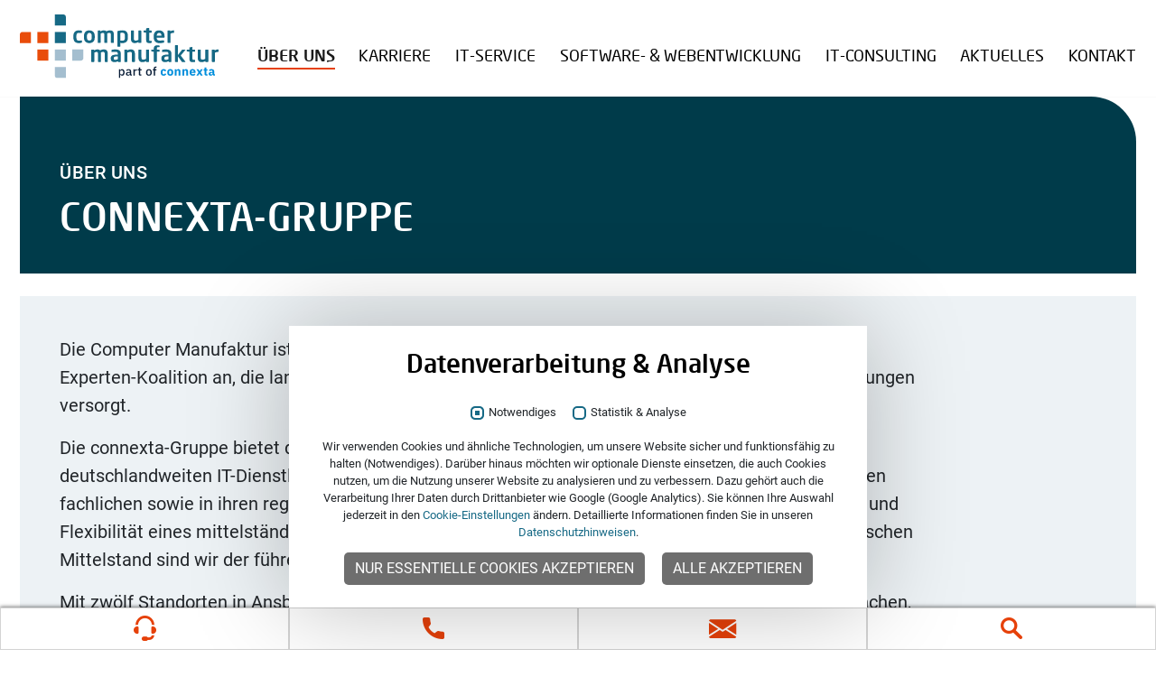

--- FILE ---
content_type: text/html; charset=utf-8
request_url: https://www.computer-manufaktur.de/ueber-uns/connexta-gruppe
body_size: 11627
content:
<!DOCTYPE html>
<html lang="de">
<head>
    <meta charset="utf-8">

<!-- 
	This website is powered by TYPO3 - inspiring people to share!
	TYPO3 is a free open source Content Management Framework initially created by Kasper Skaarhoj and licensed under GNU/GPL.
	TYPO3 is copyright 1998-2026 of Kasper Skaarhoj. Extensions are copyright of their respective owners.
	Information and contribution at https://typo3.org/
-->


<title>Die connexta-Gruppe</title>
<meta name="generator" content="TYPO3 CMS">
<meta name="description" content="Experten-Koalition, die landesweit den deutschen Mittelstand mit innovativen und sicheren IT-Lösungen versorgt">
<meta name="viewport" content="width=device-width, initial-scale=1, shrink-to-fit=no">
<meta property="og:image" content="https://www.computer-manufaktur.de/typo3conf/ext/cm_site/Resources/Public/Images/com_logo_mit_claim_srgb_connexta.png">
<meta name="twitter:card" content="summary">
<meta name="twitter:image" content="https://www.computer-manufaktur.de/typo3conf/ext/cm_site/Resources/Public/Images/com_logo_mit_claim_srgb_connexta.png">
<meta name="google-site-verification" content="VOIS9v4jic23soWGnlAfUT4_MObgCx4JbpcLaNjzLlo">


<link rel="stylesheet" href="/_assets/27faa377232097c8cc37ec7530f9a0d2/Css/main.css?1767878535" media="all">
<link rel="stylesheet" href="/_assets/a0033afaca51918dda60af72ffcf443b/Css/cookie_panel.css?1744289672" media="all">
<link rel="stylesheet" href="/typo3temp/assets/css/7015c8c4ac5ff815b57530b221005fc6.css?1762432148" media="all">
<link rel="stylesheet" href="/_assets/db5fd2ca3057ef07b5244af171451057/Css/ods_osm.css?1755285502" media="all">
<link rel="stylesheet" href="/_assets/27faa377232097c8cc37ec7530f9a0d2/Css/fonts.css?1761749524" media="all">
<link rel="stylesheet" href="/_assets/27faa377232097c8cc37ec7530f9a0d2/Css/sib-styles.css?1761749524" media="all">
<link rel="stylesheet" href="/_assets/7d56ccd53ffd08df72e5329798d59123/Css/fontawesome.css?1750660663" media="all">
<link rel="stylesheet" href="/_assets/5449cb63b1f21189b0bcfe6c2be2eb38/Libraries/justifiedGallery/justifiedGallery.min.css?1730919173" media="all">








            <script nonce=''>
            window.dataLayer = window.dataLayer || [];
            function gtag(){dataLayer.push(arguments);}
    
            gtag('consent', 'default', {
              'ad_storage': 'denied',
              'ad_user_data': 'denied',
              'ad_personalization': 'denied',
              'analytics_storage': 'denied'
            });
            </script>
            
<script id="om-cookie-consent" type="application/json">{"group-2":{"cookie-2":{"header":["<!-- Global site tag (gtag.js) - Google Analytics -->\r\n<script async src=https:\/\/www.googletagmanager.com\/gtag\/js?id=UA-1858395-1><\/script>\r\n<script>\r\n  window.dataLayer = window.dataLayer || [];\r\n  function gtag(){dataLayer.push(arguments);}\r\n  gtag('js', new Date());\r\n  gtag('config', 'UA-1858395-1');\r\n<\/script>"]}}}</script>
          <link rel="preload" as="font" href="/typo3conf/ext/cm_site/Resources/Public/Fonts/roboto-v20-latin-ext_latin-regular.woff2" type="font/woff2" crossorigin="anonymous">
          <link rel="preload" as="font" href="/typo3conf/ext/cm_site/Resources/Public/Fonts/roboto-v20-latin-ext_latin-500.woff2" type="font/woff2" crossorigin="anonymous">
          <link rel="preload" as="font" href="/typo3conf/ext/cm_site/Resources/Public/Fonts/roboto-v20-latin-ext_latin-700.woff2" type="font/woff2" crossorigin="anonymous">
          <link rel="preload" as="font" href="/typo3conf/ext/cm_site/Resources/Public/Icons/icons.woff2" type="font/woff2" crossorigin="anonymous">
          <link rel="preload" as="font" href="/typo3conf/ext/cm_site/Resources/Public/Fonts/5317960/387bdfb4-10af-4b51-9fc2-5f6345306392.woff2" type="font/woff2" crossorigin="anonymous">
          <link rel="preload" as="font" href="/typo3conf/ext/cm_site/Resources/Public/Fonts/5341032/f0c395b6-54b4-4ac9-bd68-b8487eedaa72.woff2" type="font/woff2" crossorigin="anonymous">
          <link rel="shortcut icon" href="/favicon.ico" type="image/x-icon">
          <link rel="apple-touch-icon" sizes="180x180" href="/apple-touch-icon.png">
          <link rel="icon" type="image/png" sizes="32x32" href="/favicon-32x32.png">
          <link rel="icon" type="image/png" sizes="16x16" href="/favicon-16x16.png">
          <link rel="manifest" href="/site.webmanifest" crossorigin="use-credentials">
          <link rel="mask-icon" href="/safari-pinned-tab.svg" color="#5bbad5">
          <meta name="msapplication-TileColor" content="#da532c">
          <meta name="theme-color" content="#ffffff">
<link rel="canonical" href="https://www.computer-manufaktur.de/ueber-uns/connexta-gruppe">

</head>
<body id="page-141">


<a href="#mainContent" class="sr-only sr-only-focusable">Springe zum Hauptinhalt</a>



<nav id="navbar">
  <div class="container">
    
  <div class="navbar navbar-expand-lg navbar-light">
    <!-- use entry point page title as brand name -->
    <a class="navbar-brand dd" href="/" title="zur Startseite">
      <picture>
        <source media="all and (min-width: 768px) and (max-width: 991px)" srcset="/typo3conf/ext/cm_site/Resources/Public/Images/com_logo_srgb.svg" width="140" height="45">
        <source media="all and (min-width: 576px) and (max-width: 767px)" srcset="/typo3conf/ext/cm_site/Resources/Public/Images/com_logo_srgb.svg" width="140" height="45">
        <source media="all and (min-width: 0px) and (max-width: 575px)" srcset="/typo3conf/ext/cm_site/Resources/Public/Images/com_logo_srgb.svg" width="140" height="45">
                                  
        <img src="/typo3conf/ext/cm_site/Resources/Public/Images/com_logo_srgb.svg" alt="Computer Manufaktur Berlin: IT-Service, IT-Beratung, Softwareentwicklung" width="140" height="45">
      </picture>
    </a>

    <button class="navbar-toggler" type="button" data-toggle="collapse" data-target="#mainNavigation" aria-controls="mainNavigation" aria-expanded="false" aria-label="Navigation anzeigen">
      <span class="navbar-toggler-icon">&nbsp;</span>
    </button>
    <div class="navBg"></div>
    <div class="collapse navbar-collapse" id="mainNavigation">
      
      <ul class="navbar-nav mr-auto">
        <li><div id="logo" class="logo">
          <a class="navbar-brand mm" href="/" title="zur Startseite">
            <picture>
              <source media="all and (min-width: 992px) and (max-width:1199px)" srcset="/typo3conf/ext/cm_site/Resources/Public/Images/com_logo_srgb.svg" width="120" height="39">
              <source media="all and (min-width: 768px) and (max-width: 991px)" srcset="/typo3conf/ext/cm_site/Resources/Public/Images/com_logo_srgb.svg" width="140" height="45">
              <source media="all and (min-width: 576px) and (max-width: 767px)" srcset="/typo3conf/ext/cm_site/Resources/Public/Images/com_logo_srgb.svg" width="140" height="45">
              <source media="all and (min-width: 0px) and (max-width: 575px)" srcset="/typo3conf/ext/cm_site/Resources/Public/Images/com_logo_srgb.svg" width="140" height="45">
                                        
              <img src="/typo3conf/ext/cm_site/Resources/Public/Images/com_logo_srgb.svg" alt="Computer Manufaktur Berlin: IT-Service, IT-Beratung, Softwareentwicklung" width="220" height="71">
            </picture>
          </a></div></li>
        <!-- nav first level -->
        

          <li class="nav-item dropdown active">
            

                <!-- dropdown -->
                <a class="nav-link dropdown-toggle active" href="/ueber-uns" id="mainNavigationDropdown-2" role="button" data-toggle="dropdown" aria-haspopup="true" aria-expanded="false">
                  Über uns
                </a>
                  <ul class="dropdown-menu level2" aria-labelledby="mainNavigationDropdown-2">
                    <!-- nav second level -->
                    
                      <li class="nav-item"><a class="dropdown-item active" href="/ueber-uns">
                        Die Computer Manufaktur
                        
                          <span class="sr-only">(aktuelle Seite)</span>
                        
                      </a></li>
                    
                      <li class="nav-item"><a class="dropdown-item " href="/ueber-uns/systemhaus-berlin">
                        Selbstverständnis Systemhaus
                        
                      </a></li>
                    
                      <li class="nav-item"><a class="dropdown-item " href="/ueber-uns/management-it-firma">
                        Das Management
                        
                      </a></li>
                    
                      <li class="nav-item"><a class="dropdown-item " href="/ueber-uns/das-team">
                        Unser Team
                        
                      </a></li>
                    
                      <li class="nav-item"><a class="dropdown-item " href="/ueber-uns/unternehmensentwicklung">
                        Unternehmensentwicklung
                        
                      </a></li>
                    
                      <li class="nav-item"><a class="dropdown-item active" href="/ueber-uns/connexta-gruppe">
                        Connexta-Gruppe
                        
                          <span class="sr-only">(aktuelle Seite)</span>
                        
                      </a></li>
                    
                      <li class="nav-item"><a class="dropdown-item " href="/ueber-uns/kooperationspartner">
                        Kooperationspartner
                        
                      </a></li>
                    
                      <li class="nav-item"><a class="dropdown-item " href="/ueber-uns/technologiepartner">
                        Technologiepartner
                        
                      </a></li>
                    
                      <li class="nav-item"><a class="dropdown-item " href="/ueber-uns/referenzen-uebersicht">
                        Referenzen Übersicht
                        
                      </a></li>
                    
                  </ul>

              
          </li>

        

          <li class="nav-item dropdown ">
            

                <!-- dropdown -->
                <a class="nav-link dropdown-toggle " href="/it-jobs-berlin" id="mainNavigationDropdown-3" role="button" data-toggle="dropdown" aria-haspopup="true" aria-expanded="false">
                  Karriere
                </a>
                  <ul class="dropdown-menu level2" aria-labelledby="mainNavigationDropdown-3">
                    <!-- nav second level -->
                    
                      <li class="nav-item"><a class="dropdown-item " href="/it-jobs-berlin">
                        Dein neuer Job bei uns
                        
                      </a></li>
                    
                      <li class="nav-item"><a class="dropdown-item " href="/it-jobs-berlin/systemhaus">
                        Wir als Arbeitgeber
                        
                      </a></li>
                    
                      <li class="nav-item"><a class="dropdown-item " href="/it-jobs-berlin/unser-bewerbungsprozess">
                        Unser Bewerbungsprozess
                        
                      </a></li>
                    
                      <li class="nav-item"><a class="dropdown-item " href="/it-jobs-berlin/aktuell">
                        Aktuelle IT-Jobs
                        
                      </a></li>
                    
                      <li class="nav-item"><a class="dropdown-item " href="/it-jobs-berlin/ausbildung">
                        IT-Ausbildung &amp; Praktika
                        
                      </a></li>
                    
                      <li class="nav-item"><a class="dropdown-item " href="/it-jobs-berlin/kontakt">
                        Kontakt
                        
                      </a></li>
                    
                  </ul>

              
          </li>

        

          <li class="nav-item dropdown ">
            

                <!-- dropdown -->
                <a class="nav-link dropdown-toggle " href="/it-service-berlin" id="mainNavigationDropdown-4" role="button" data-toggle="dropdown" aria-haspopup="true" aria-expanded="false">
                  IT-Service
                </a>
                  <ul class="dropdown-menu level2" aria-labelledby="mainNavigationDropdown-4">
                    <!-- nav second level -->
                    
                      <li class="nav-item"><a class="dropdown-item " href="/it-service-berlin">
                        IT-Service Überblick
                        
                      </a></li>
                    
                      <li class="nav-item"><a class="dropdown-item " href="/it-service-berlin/full-service-it">
                        Full Service IT
                        
                      </a></li>
                    
                      <li class="nav-item"><a class="dropdown-item " href="/it-service-berlin/it-projekte">
                        IT-Projekte
                        
                      </a></li>
                    
                      <li class="nav-item"><a class="dropdown-item " href="/it-service-berlin/servermanagement">
                        Servermanagement
                        
                      </a></li>
                    
                      <li class="nav-item"><a class="dropdown-item " href="/it-service-berlin/netzwerktechnik">
                        Netzwerkservice und Netzwerkbetreuung
                        
                      </a></li>
                    
                      <li class="nav-item"><a class="dropdown-item " href="/it-service-berlin/managed-cloud-backup">
                        Managed Cloud Backup
                        
                      </a></li>
                    
                      <li class="nav-item"><a class="dropdown-item " href="/it-service-berlin/managed-schwachstellenmanagement">
                        Managed Schwachstellenmanagement
                        
                      </a></li>
                    
                      <li class="nav-item"><a class="dropdown-item " href="/it-service-berlin/usersupport">
                        Usersupport
                        
                      </a></li>
                    
                      <li class="nav-item"><a class="dropdown-item " href="/it-service-berlin/virtualisierung">
                        Virtualisierung
                        
                      </a></li>
                    
                      <li class="nav-item"><a class="dropdown-item " href="/ueber-uns/technologiepartner">
                        Technologien und Produkte
                        
                      </a></li>
                    
                      <li class="nav-item"><a class="dropdown-item " href="/it-service-berlin/referenzen">
                        Referenzen
                        
                      </a></li>
                    
                  </ul>

              
          </li>

        

          <li class="nav-item dropdown ">
            

                <!-- dropdown -->
                <a class="nav-link dropdown-toggle " href="/software-webentwicklung" id="mainNavigationDropdown-5" role="button" data-toggle="dropdown" aria-haspopup="true" aria-expanded="false">
                  Software- &amp; Webentwicklung
                </a>
                  <ul class="dropdown-menu level2" aria-labelledby="mainNavigationDropdown-5">
                    <!-- nav second level -->
                    
                      <li class="nav-item"><a class="dropdown-item " href="/software-webentwicklung">
                        Überblick Software- &amp; Webentwicklung
                        
                      </a></li>
                    
                      <li class="nav-item"><a class="dropdown-item " href="/software-webentwicklung/anspruchsvolle-websites">
                        Anspruchsvolle Webentwicklung
                        
                      </a></li>
                    
                      <li class="nav-item"><a class="dropdown-item " href="/software-webentwicklung/individualsoftware">
                        Individualsoftware
                        
                      </a></li>
                    
                      <li class="nav-item"><a class="dropdown-item " href="/software-webentwicklung/accessibility-check">
                        Accessibility-Check
                        
                      </a></li>
                    
                      <li class="nav-item"><a class="dropdown-item " href="/software-webentwicklung/digitalisierungs-workshop">
                        Digitalisierungs-Workshop
                        
                      </a></li>
                    
                      <li class="nav-item"><a class="dropdown-item " href="/software-webentwicklung/automatisierungs-check">
                        Automatisierungs-Check
                        
                      </a></li>
                    
                      <li class="nav-item"><a class="dropdown-item " href="/software-webentwicklung/software-wartung-und-betrieb">
                        Software-Wartung und -Betrieb
                        
                      </a></li>
                    
                      <li class="nav-item"><a class="dropdown-item " href="/it-beratung/software-consulting">
                        Software Consulting
                        
                      </a></li>
                    
                      <li class="nav-item"><a class="dropdown-item " href="/ueber-uns/technologiepartner">
                        Technologien und Produkte
                        
                      </a></li>
                    
                      <li class="nav-item"><a class="dropdown-item " href="/software-webentwicklung/referenzen">
                        Referenzen
                        
                      </a></li>
                    
                  </ul>

              
          </li>

        

          <li class="nav-item dropdown ">
            

                <!-- dropdown -->
                <a class="nav-link dropdown-toggle " href="/it-beratung" id="mainNavigationDropdown-6" role="button" data-toggle="dropdown" aria-haspopup="true" aria-expanded="false">
                  IT-Consulting
                </a>
                  <ul class="dropdown-menu level2" aria-labelledby="mainNavigationDropdown-6">
                    <!-- nav second level -->
                    
                      <li class="nav-item"><a class="dropdown-item " href="/it-beratung">
                        Überblick IT-Beratung
                        
                      </a></li>
                    
                      <li class="nav-item"><a class="dropdown-item " href="/it-beratung/it-strategie-und-digitalisierung">
                        IT-Strategie und Digitalisierung
                        
                      </a></li>
                    
                      <li class="nav-item"><a class="dropdown-item " href="/it-beratung/software-consulting">
                        Software Consulting
                        
                      </a></li>
                    
                      <li class="nav-item"><a class="dropdown-item " href="/it-beratung/infrastruktur-beratung">
                        Infrastruktur Beratung
                        
                      </a></li>
                    
                      <li class="nav-item"><a class="dropdown-item " href="/it-beratung/it-sicherheit">
                        IT-Sicherheit
                        
                      </a></li>
                    
                      <li class="nav-item"><a class="dropdown-item " href="/it-beratung/it-sicherheits-audits">
                        IT-Sicherheits-Audits
                        
                      </a></li>
                    
                      <li class="nav-item"><a class="dropdown-item " href="/it-beratung/workshop-security-awareness">
                        Workshop „Security Awareness“
                        
                      </a></li>
                    
                      <li class="nav-item"><a class="dropdown-item " href="/it-beratung/referenzen">
                        Referenzen
                        
                      </a></li>
                    
                      <li class="nav-item"><a class="dropdown-item " href="/it-beratung/empowerment-service">
                        Empowerment-Service
                        
                      </a></li>
                    
                  </ul>

              
          </li>

        

          <li class="nav-item dropdown ">
            

                <!-- dropdown -->
                <a class="nav-link dropdown-toggle " href="/news" id="mainNavigationDropdown-7" role="button" data-toggle="dropdown" aria-haspopup="true" aria-expanded="false">
                  Aktuelles
                </a>
                  <ul class="dropdown-menu level2" aria-labelledby="mainNavigationDropdown-7">
                    <!-- nav second level -->
                    
                      <li class="nav-item"><a class="dropdown-item " href="/news">
                        Aktuelles
                        
                      </a></li>
                    
                      <li class="nav-item"><a class="dropdown-item " href="/veranstaltungen-webinare">
                        Veranstaltungen &amp; Webinare
                        
                      </a></li>
                    
                  </ul>

              
          </li>

        

          <li class="nav-item dropdown ">
            

                <!-- dropdown -->
                <a class="nav-link dropdown-toggle " href="/kontakt/kontakt-zu-uns" id="mainNavigationDropdown-8" role="button" data-toggle="dropdown" aria-haspopup="true" aria-expanded="false">
                  Kontakt
                </a>
                  <ul class="dropdown-menu level2" aria-labelledby="mainNavigationDropdown-8">
                    <!-- nav second level -->
                    
                      <li class="nav-item"><a class="dropdown-item " href="/kontakt/kontakt-zu-uns">
                        Kontakt zu uns
                        
                      </a></li>
                    
                      <li class="nav-item"><a class="dropdown-item " href="/kontakt/kontaktformular">
                        Kontaktformular
                        
                      </a></li>
                    
                      <li class="nav-item"><a class="dropdown-item " href="/kontakt/lage-anfahrt">
                        Lage &amp; Anfahrt
                        
                      </a></li>
                    
                      <li class="nav-item"><a class="dropdown-item " href="/kontakt/soziale-medien">
                        Soziale Medien
                        
                      </a></li>
                    
                      <li class="nav-item"><a class="dropdown-item " href="/kontakt/remote-support">
                        Remote Support
                        
                      </a></li>
                    
                  </ul>

              
          </li>

        
      </ul>
    </div>
  </div>
</div>

</nav>



<main id="mainContainer" role="main" class="container">
  

	<div id="mainContent" tabindex="-1">
		<div class="row">
			<div class="col-12">
				






<section id="c731" class="pageHeader  layout0  ">
    

    <div class="group-4">
        
        
        
        
        <div class="header">
            
                <div class="rubrik">
                    
                    
                    
                    Über uns
                    
                    
                </div>
            
            

            
                <h1>connexta-Gruppe</h1>
            
        </div>
    </div>
    

</section>




<section id="c732" class="stdContent layout0  ">

    

    
        <p>Die Computer Manufaktur ist eine Tochtergesellschaft der connexta-Gruppe und gehört damit einer Experten-Koalition an, die landesweit den deutschen Mittelstand mit innovativen und sicheren IT-Lösungen versorgt.</p>
<p>Die connexta-Gruppe bietet das Beste aus beiden Welten: Die Kraft und Kompetenz eines deutschlandweiten IT-Dienstleisters, bei dem sich die einzelnen Gruppengesellschaften perfekt in ihren fachlichen sowie in ihren regionalen Schwerpunkten ergänzen, und gleichzeitig die persönliche Nähe und Flexibilität eines mittelständischen Unternehmens. Für unsere Kunden und Kundinnen aus dem deutschen Mittelstand sind wir der führende Hybrid-Cloud-Dienstleister.</p>
<p>Mit zwölf Standorten in Ansbach, Ahrensburg, Augsburg, Berlin, Bremen, Kempten, Kötz bei Ulm, München, Oldenburg, Paderborn, Passau und Wiesbaden ist die connexta-Gruppe bereits heute eine der erfolgreichsten IT-Service-Provider-Plattformen in Deutschland und wird durch Mergers &amp; Acquisitions auch anorganisch zum Nutzen der Kunden&nbsp;kontinuierlich weiter wachsen.&nbsp;</p>
<p><a href="/fileadmin/Images/Connexta/connexta_Onepager_web.pdf" target="_blank" class="btn btn-outline-light" download="Connexta Flyer"><span>Download Flyer (PDF)</span></a></p>
    
    
        
        
        
            
                
                    
                    
                            
                                        <picture>
                                            
                                                <source media="all and (min-width: 1200px)" srcset="/fileadmin/_processed_/a/9/csm_connexta-website-header-ohneOverlay_8c3cf940c5.webp" width="1236" height="auto" type="image/webp">
                                            
                                            <source media="all and (min-width: 1200px)" srcset="/fileadmin/_processed_/a/9/csm_connexta-website-header-ohneOverlay_8e9f656966.png" width="1236" height="auto" type="image/png">
                                            
                                            
                                                <source media="all and (min-width: 992px) and (max-width: 1199px)" srcset="/fileadmin/_processed_/a/9/csm_connexta-website-header-ohneOverlay_2c7d4e8d61.webp" width="930" height="auto" type="image/webp">
                                            
                                            <source media="all and (min-width: 992px) and (max-width: 1199px)" srcset="/fileadmin/_processed_/a/9/csm_connexta-website-header-ohneOverlay_44b9e6a1d9.png" width="930" height="auto" type="image/png">
                                            
                                            
                                                <source media="all and (min-width: 768px) and (max-width: 991px)" srcset="/fileadmin/_processed_/a/9/csm_connexta-website-header-ohneOverlay_3d5631b6be.webp" width="800" height="auto" type="image/webp">
                                            
                                            <source media="all and (min-width: 768px) and (max-width: 991px)" srcset="/fileadmin/_processed_/a/9/csm_connexta-website-header-ohneOverlay_e5f544f71d.png" width="800" height="auto" type="image/png">
                                            
                                            
                                                <source media="all and (min-width: 0px) and (max-width: 767px)" srcset="/fileadmin/_processed_/a/9/csm_connexta-website-header-ohneOverlay_3531611c8f.webp" width="767" height="auto" type="image/webp">
                                            
                                            <source media="all and (min-width: 0px) and (max-width: 767px)" srcset="/fileadmin/_processed_/a/9/csm_connexta-website-header-ohneOverlay_468973351f.png" width="767" height="auto" type="image/png">
                                            
                                            <img src="/fileadmin/_processed_/a/9/csm_connexta-website-header-ohneOverlay_8e9f656966.png" class="img-fluid fsfs" alt="" title="" width="1236" height="auto" type="image/png">
                                        </picture>
                                    
                            
                        
                    
                    
                
            

        

    

    

</section>

    

            <div id="c744" class="frame frame-default frame-type-list frame-type-textmedia frame-layout-10">
                
                
                    





                
                

    


                

    <div class="ce-textpic ce-left ce-intext ce-nowrap">
        
            

    <div class="ce-gallery" data-ce-columns="1" data-ce-images="1">
        
        
            <div class="ce-row">
                
                    
                        <div class="ce-column">
                            

        
<figure class="image gggt">
	
			
					<picture>
  
    <source media="all and (min-width: 1200px)" srcset="/fileadmin/_processed_/e/c/csm_Gruppengesellschaften-2025-10_179557ac48.webp" type="image/webp">
  
  <source media="all and (min-width: 1200px)" srcset="/fileadmin/Images/Connexta/Gruppengesellschaften-2025-10.png" type="image/png">
  
    <source media="all and (min-width: 992px) and (max-width: 1199px)" srcset="/fileadmin/_processed_/e/c/csm_Gruppengesellschaften-2025-10_179557ac48.webp" type="image/webp">
  
  <source media="all and (min-width: 992px) and (max-width: 1199px)" srcset="/fileadmin/Images/Connexta/Gruppengesellschaften-2025-10.png" type="image/png">
  
    <source media="all and (min-width: 768px) and (max-width: 991px)" srcset="/fileadmin/_processed_/e/c/csm_Gruppengesellschaften-2025-10_179557ac48.webp" type="image/webp">
  
  <source media="all and (min-width: 768px) and (max-width: 991px)" srcset="/fileadmin/Images/Connexta/Gruppengesellschaften-2025-10.png" type="image/png">
  
    <source media="all and (min-width: 576px) and (max-width: 767px)" srcset="/fileadmin/_processed_/e/c/csm_Gruppengesellschaften-2025-10_179557ac48.webp" type="image/webp">
  
  <source media="all and (min-width: 576px) and (max-width: 767px)" srcset="/fileadmin/Images/Connexta/Gruppengesellschaften-2025-10.png" type="image/png">
  
    <source media="all and (min-width: 0px) and (max-width: 575px)" srcset="/fileadmin/_processed_/e/c/csm_Gruppengesellschaften-2025-10_179557ac48.webp" type="image/webp">
  
  <source media="all and (min-width: 0px) and (max-width: 575px)" srcset="/fileadmin/Images/Connexta/Gruppengesellschaften-2025-10.png" type="image/png">

  <img src="/fileadmin/Images/Connexta/Gruppengesellschaften-2025-10.png" class="img-fluid rwrwrw" alt="connexta Gruppenmitglieder" title="" width="500" height="456" type="image/png">
</picture>
				
		
	
</figure>


    


                        </div>
                    
                
            </div>
        
        
    </div>



        

        
                <div class="ce-bodytext">
                    
                        

    
        <header>
            

    
            <h2 class="">
                
                        
                        Gruppengesellschaften und Facts
                    
            </h2>
        



            



            



        </header>
    



                    
                    <ul class="lead"><li>mehr als 650&nbsp;IT-Experten</li><li>mehr als 30&nbsp;Jahre Erfahrung in der IT-Branche</li><li>mehr als 1.700&nbsp;erfolgreich umgesetzte Projekte</li><li>ca. 120 Mio. Euro&nbsp;Umsatz</li></ul>
                </div>
            

        
    </div>


                
                    



                
                
                    





                
            </div>

        


    

            <div id="c745" class="frame frame-default frame-type-list frame-type-header frame-layout-3">
                
                
                    





                
                
                    

    
        <header>
            

    
            <h2 class="">
                
                        
                        Das Leistungsangebot der connexta-Gruppe
                    
            </h2>
        



            



            



        </header>
    



                
                
                
                    



                
                
                    





                
            </div>

        




<div id="c928" class="aaa two-column  layout12   container">
  <div class="row">
    <div class="col ">
      
        
            

<div id="c930" class="three-column  layout0   ">
  <div class="row">
    <div class="col ">
      
      
        
            
    

            <div id="c931" class="frame frame-default frame-type-list frame-type-textmedia frame-layout-0">
                
                
                    





                
                

    
        



    


                

    <div class="ce-textpic ce-center ce-above">
        
            

    <div class="ce-gallery" data-ce-columns="1" data-ce-images="1">
        
            <div class="ce-outer">
                <div class="ce-inner">
        
        
            <div class="ce-row">
                
                    
                        <div class="ce-column">
                            

        
<figure class="image gggt">
	
			
					<picture>
  
  <source media="all and (min-width: 1200px)" srcset="/fileadmin/Images/Connexta/Icon-001.svg" type="image/svg+xml">
  
  <source media="all and (min-width: 992px) and (max-width: 1199px)" srcset="/fileadmin/Images/Connexta/Icon-001.svg" type="image/svg+xml">
  
  <source media="all and (min-width: 768px) and (max-width: 991px)" srcset="/fileadmin/Images/Connexta/Icon-001.svg" type="image/svg+xml">
  
  <source media="all and (min-width: 576px) and (max-width: 767px)" srcset="/fileadmin/Images/Connexta/Icon-001.svg" type="image/svg+xml">
  
  <source media="all and (min-width: 0px) and (max-width: 575px)" srcset="/fileadmin/Images/Connexta/Icon-001.svg" type="image/svg+xml">

  <img src="/fileadmin/Images/Connexta/Icon-001.svg" class="img-fluid rwrwrw" alt="" title="" width="80" height="80" type="image/svg+xml">
</picture>
				
		
	
</figure>


    


                        </div>
                    
                
            </div>
        
        
                </div>
            </div>
        
    </div>



        

        
                <div class="ce-bodytext">
                    
                    <p class="text-center"><span class="h2">Sicherheitsrisiken reduzieren</span></p>
<p class="text-center">Schützen Sie Ihre Daten und Anwendungen und wahren Sie einen unterbrechungsfreien Geschäftsbetrieb.&nbsp;<br>Erkennen Sie Risiken oder Angriffe, reagieren Sie schnell und effektiv auf diese und lernen Sie daraus, indem Sie Ihre digitale Angreifbarkeit reduzieren.</p>
                </div>
            

        
    </div>


                
                    



                
                
                    





                
            </div>

        


        
      
    </div>
    <div class="col ">
      
      
        
            
    

            <div id="c941" class="frame frame-default frame-type-list frame-type-textmedia frame-layout-0">
                
                
                    





                
                

    
        



    


                

    <div class="ce-textpic ce-center ce-above">
        
            

    <div class="ce-gallery" data-ce-columns="1" data-ce-images="1">
        
            <div class="ce-outer">
                <div class="ce-inner">
        
        
            <div class="ce-row">
                
                    
                        <div class="ce-column">
                            

        
<figure class="image gggt">
	
			
					<picture>
  
  <source media="all and (min-width: 1200px)" srcset="/fileadmin/Images/Connexta/Icon-02.svg" type="image/svg+xml">
  
  <source media="all and (min-width: 992px) and (max-width: 1199px)" srcset="/fileadmin/Images/Connexta/Icon-02.svg" type="image/svg+xml">
  
  <source media="all and (min-width: 768px) and (max-width: 991px)" srcset="/fileadmin/Images/Connexta/Icon-02.svg" type="image/svg+xml">
  
  <source media="all and (min-width: 576px) and (max-width: 767px)" srcset="/fileadmin/Images/Connexta/Icon-02.svg" type="image/svg+xml">
  
  <source media="all and (min-width: 0px) and (max-width: 575px)" srcset="/fileadmin/Images/Connexta/Icon-02.svg" type="image/svg+xml">

  <img src="/fileadmin/Images/Connexta/Icon-02.svg" class="img-fluid rwrwrw" alt="" title="" width="80" height="80" type="image/svg+xml">
</picture>
				
		
	
</figure>


    


                        </div>
                    
                
            </div>
        
        
                </div>
            </div>
        
    </div>



        

        
                <div class="ce-bodytext">
                    
                    <p class="text-center"><span class="h2">Modern, flexibel &amp; effizient arbeiten</span></p>
<p class="text-center">Bieten Sie Ihren Mitarbeitenden sichere, digitale, mobile, kollaborative und zugleich ergonomische Arbeitsplätze auf Basis aktueller, robuster und skalierbarer Technologien.&nbsp;<br>Machen Sie effiziente Büroarbeit unabhängig von einem festen Standort.</p>
                </div>
            

        
    </div>


                
                    



                
                
                    





                
            </div>

        


        
      
    </div>
    <div class="col ">
      
      
        
            
    

            <div id="c942" class="frame frame-default frame-type-list frame-type-textmedia frame-layout-0">
                
                
                    





                
                

    
        



    


                

    <div class="ce-textpic ce-center ce-above">
        
            

    <div class="ce-gallery" data-ce-columns="1" data-ce-images="1">
        
            <div class="ce-outer">
                <div class="ce-inner">
        
        
            <div class="ce-row">
                
                    
                        <div class="ce-column">
                            

        
<figure class="image gggt">
	
			
					<picture>
  
  <source media="all and (min-width: 1200px)" srcset="/fileadmin/Images/Connexta/Icon-06.svg" type="image/svg+xml">
  
  <source media="all and (min-width: 992px) and (max-width: 1199px)" srcset="/fileadmin/Images/Connexta/Icon-06.svg" type="image/svg+xml">
  
  <source media="all and (min-width: 768px) and (max-width: 991px)" srcset="/fileadmin/Images/Connexta/Icon-06.svg" type="image/svg+xml">
  
  <source media="all and (min-width: 576px) and (max-width: 767px)" srcset="/fileadmin/Images/Connexta/Icon-06.svg" type="image/svg+xml">
  
  <source media="all and (min-width: 0px) and (max-width: 575px)" srcset="/fileadmin/Images/Connexta/Icon-06.svg" type="image/svg+xml">

  <img src="/fileadmin/Images/Connexta/Icon-06.svg" class="img-fluid rwrwrw" alt="" title="" width="80" height="80" type="image/svg+xml">
</picture>
				
		
	
</figure>


    


                        </div>
                    
                
            </div>
        
        
                </div>
            </div>
        
    </div>



        

        
                <div class="ce-bodytext">
                    
                    <p class="text-center"><span class="h2">Innovativer &amp; schneller werden</span></p>
<p class="text-center">Moderne hybride Technologien ermöglichen die schnelle Bereitstellung neuer Geschäftsanwendungen und die Verbesserung der Flexibilität von Bestandsanwendungen, um sie an künftige Anforderungen anzupassen</p>
                </div>
            

        
    </div>


                
                    



                
                
                    





                
            </div>

        


        
      
    </div>
  </div>
</div>
        
      
    </div>
    <div class="col ">
      
        
            

<div id="c939" class="three-column  layout0   ">
  <div class="row">
    <div class="col ">
      
      
        
            
    

            <div id="c940" class="frame frame-default frame-type-list frame-type-textmedia frame-layout-0">
                
                
                    





                
                

    
        



    


                

    <div class="ce-textpic ce-center ce-above">
        
            

    <div class="ce-gallery" data-ce-columns="1" data-ce-images="1">
        
            <div class="ce-outer">
                <div class="ce-inner">
        
        
            <div class="ce-row">
                
                    
                        <div class="ce-column">
                            

        
<figure class="image gggt">
	
			
					<picture>
  
  <source media="all and (min-width: 1200px)" srcset="/fileadmin/Images/Connexta/Icon-04.svg" type="image/svg+xml">
  
  <source media="all and (min-width: 992px) and (max-width: 1199px)" srcset="/fileadmin/Images/Connexta/Icon-04.svg" type="image/svg+xml">
  
  <source media="all and (min-width: 768px) and (max-width: 991px)" srcset="/fileadmin/Images/Connexta/Icon-04.svg" type="image/svg+xml">
  
  <source media="all and (min-width: 576px) and (max-width: 767px)" srcset="/fileadmin/Images/Connexta/Icon-04.svg" type="image/svg+xml">
  
  <source media="all and (min-width: 0px) and (max-width: 575px)" srcset="/fileadmin/Images/Connexta/Icon-04.svg" type="image/svg+xml">

  <img src="/fileadmin/Images/Connexta/Icon-04.svg" class="img-fluid rwrwrw" alt="" title="" width="80" height="80" type="image/svg+xml">
</picture>
				
		
	
</figure>


    


                        </div>
                    
                
            </div>
        
        
                </div>
            </div>
        
    </div>



        

        
                <div class="ce-bodytext">
                    
                    <p class="text-center"><span class="h2">IT-Abteilung entlasten / auslagern</span></p>
<p class="text-center">Unser Service entlastet Ihre IT-Abteilung in dem Sinne, dass wir Ihnen Fachkenntnisse und Ressourcen für die Entwicklung, den Aufbau und den Betrieb hybrider IT-Infrastrukturen zur Verfügung stellen. Wir übernehmen sowohl Teilbereiche als auch das komplette Spektrum.</p>
                </div>
            

        
    </div>


                
                    



                
                
                    





                
            </div>

        


        
      
    </div>
    <div class="col ">
      
      
        
            
    

            <div id="c932" class="frame frame-default frame-type-list frame-type-textmedia frame-layout-0">
                
                
                    





                
                

    
        



    


                

    <div class="ce-textpic ce-center ce-above">
        
            

    <div class="ce-gallery" data-ce-columns="1" data-ce-images="1">
        
            <div class="ce-outer">
                <div class="ce-inner">
        
        
            <div class="ce-row">
                
                    
                        <div class="ce-column">
                            

        
<figure class="image gggt">
	
			
					<picture>
  
  <source media="all and (min-width: 1200px)" srcset="/fileadmin/Images/Connexta/Icon-05.svg" type="image/svg+xml">
  
  <source media="all and (min-width: 992px) and (max-width: 1199px)" srcset="/fileadmin/Images/Connexta/Icon-05.svg" type="image/svg+xml">
  
  <source media="all and (min-width: 768px) and (max-width: 991px)" srcset="/fileadmin/Images/Connexta/Icon-05.svg" type="image/svg+xml">
  
  <source media="all and (min-width: 576px) and (max-width: 767px)" srcset="/fileadmin/Images/Connexta/Icon-05.svg" type="image/svg+xml">
  
  <source media="all and (min-width: 0px) and (max-width: 575px)" srcset="/fileadmin/Images/Connexta/Icon-05.svg" type="image/svg+xml">

  <img src="/fileadmin/Images/Connexta/Icon-05.svg" class="img-fluid rwrwrw" alt="" title="" width="80" height="80" type="image/svg+xml">
</picture>
				
		
	
</figure>


    


                        </div>
                    
                
            </div>
        
        
                </div>
            </div>
        
    </div>



        

        
                <div class="ce-bodytext">
                    
                    <p class="text-center"><span class="h2">Daten hochverfügbar managen</span></p>
<p class="text-center">Daten sind der Motor für effektive Geschäftsanwendungen und bedürfen daher einer schnellen Bereitstellung und umfassenden Verwaltung.</p>
                </div>
            

        
    </div>


                
                    



                
                
                    





                
            </div>

        


        
      
    </div>
    <div class="col ">
      
      
        
            
    

            <div id="c943" class="frame frame-default frame-type-list frame-type-textmedia frame-layout-0">
                
                
                    


	<div class="container">




                
                

    
        



    


                

    <div class="ce-textpic ce-center ce-above">
        
            

    <div class="ce-gallery" data-ce-columns="1" data-ce-images="1">
        
            <div class="ce-outer">
                <div class="ce-inner">
        
        
            <div class="ce-row">
                
                    
                        <div class="ce-column">
                            

        
<figure class="image gggt">
	
			
					<picture>
  
  <source media="all and (min-width: 1200px)" srcset="/fileadmin/Images/Connexta/Icon-03.svg" type="image/svg+xml">
  
  <source media="all and (min-width: 992px) and (max-width: 1199px)" srcset="/fileadmin/Images/Connexta/Icon-03.svg" type="image/svg+xml">
  
  <source media="all and (min-width: 768px) and (max-width: 991px)" srcset="/fileadmin/Images/Connexta/Icon-03.svg" type="image/svg+xml">
  
  <source media="all and (min-width: 576px) and (max-width: 767px)" srcset="/fileadmin/Images/Connexta/Icon-03.svg" type="image/svg+xml">
  
  <source media="all and (min-width: 0px) and (max-width: 575px)" srcset="/fileadmin/Images/Connexta/Icon-03.svg" type="image/svg+xml">

  <img src="/fileadmin/Images/Connexta/Icon-03.svg" class="img-fluid rwrwrw" alt="" title="" width="80" height="80" type="image/svg+xml">
</picture>
				
		
	
</figure>


    


                        </div>
                    
                
            </div>
        
        
                </div>
            </div>
        
    </div>



        

        
                <div class="ce-bodytext">
                    
                    <p class="text-center"><span class="h2">Komplexität reduzieren</span></p>
<p class="text-center">Hybride IT-Strukturen sind am besten geeignet, um den heutigen Geschäftsanforderungen gerecht zu werden.&nbsp;<br>Allerdings führen diese unweigerlich zu steigender Komplexität.&nbsp;<br>Lassen Sie uns Ihre komplexen IT-Strukturen für Sie bewältigen.</p>
                </div>
            

        
    </div>


                
                    



                
                
                    


	</div>




                
            </div>

        


        
      
    </div>
  </div>
</div>
        
      
    </div>
  </div>
</div>

			</div>
		</div>
	</div>


</main>

<footer>
  <div class="container">
    <div class="footer row">
        <div class="col-sm-12 col-lg-3">
            <div class="footerLogo">
                <picture>
                    <source media="all and (min-width: 992px) and (max-width:1199px)" srcset="/typo3conf/ext/cm_site/Resources/Public/Images/com_logo_small_weiss_mit_claim_srgb.svg" width="224" height="117">
                    <source media="all and (min-width: 768px) and (max-width: 991px)" srcset="/typo3conf/ext/cm_site/Resources/Public/Images/com_logo_small_weiss_mit_claim_srgb.svg" width="224" height="117">
                    <source media="all and (min-width: 576px) and (max-width: 767px)" srcset="/typo3conf/ext/cm_site/Resources/Public/Images/com_logo_small_weiss_mit_claim_srgb.svg" width="180" height="94">
                    <source media="all and (min-width: 0px) and (max-width: 575px)" srcset="/typo3conf/ext/cm_site/Resources/Public/Images/com_logo_small_weiss_mit_claim_srgb.svg" width="180" height="94">
                                                                        
                    <img src="/typo3conf/ext/cm_site/Resources/Public/Images/com_logo_small_weiss_mit_claim_srgb.svg" class="img-fluid kkk" alt="Logo: Computer Manufaktur" width="224" height="117">
                </picture>
            </div>
            <p>Ihr Berliner Systemhaus:<br>
            Computer Manufaktur GmbH<br>
            Franklinstraße 11<br>
            10587 Berlin Charlottenburg</p>
        </div>
        <div class="col-sm-12 col-lg-9">
            <div class="rrrrow">
                
                    
                    
                            <div>
                                <ul class="">
                                    <li class="nav-item">
                                        Leistungen
                                    </li>
                                    
                                            
            
                                                <li class="list-item">
                                                    <a href="/it-service-berlin/it-service-in-berlin"  class="nav-link "><span>IT-Service Berlin</span></a>
                                                </li>
                                            
            
                                                <li class="list-item">
                                                    <a href="/software-webentwicklung/individualsoftware"  class="nav-link "><span>Softwareentwicklung</span></a>
                                                </li>
                                            
            
                                                <li class="list-item">
                                                    <a href="/it-beratung"  class="nav-link "><span>IT-Beratung</span></a>
                                                </li>
                                            
            
                                                <li class="list-item">
                                                    <a href="/software-webentwicklung/laravel-knowhow"  class="nav-link "><span>Laravel</span></a>
                                                </li>
                                            
            
                                                <li class="list-item">
                                                    <a href="/software-webentwicklung/drupal-webentwicklung"  class="nav-link "><span>Drupal</span></a>
                                                </li>
                                            
                                        
                                </ul>
                            </div>
                        

                
                    
                    
                            <div>
                                <ul class="">
                                    <li class="nav-item">
                                        Karriere
                                    </li>
                                    
                                            
            
                                                <li class="list-item">
                                                    <a href="/it-jobs-berlin/aktuell"  class="nav-link "><span>Aktuelle Jobangebote</span></a>
                                                </li>
                                            
            
                                                <li class="list-item">
                                                    <a href="/it-jobs-berlin/ausbildung"  class="nav-link "><span>Ausbildungsplätze</span></a>
                                                </li>
                                            
            
                                                <li class="list-item">
                                                    <a href="/it-jobs-berlin/systemhaus"  class="nav-link "><span>Wir als Arbeitgeber</span></a>
                                                </li>
                                            
            
                                                <li class="list-item">
                                                    <a href="/it-jobs-berlin/kontakt"  class="nav-link "><span>Initiativbewerbungen</span></a>
                                                </li>
                                            
                                        
                                </ul>
        
                                
                                <ul class="socialMedia">
                                    <li>Social Media</li>
                                    <li class="linkIcon"><a class="linkedIn" title="Die Computer Manufaktur bei LinkedIn" href="https://de.linkedin.com/organization-guest/company/computer-manufaktur-gmbh" target="_blank"></a></li>
                                    <li class="linkIcon"><a class="fbook" title="Die Computer Manufaktur bei Facebook" href="https://de-de.facebook.com/ComputerManufaktur/" target="_blank"></a></li>
                                    <li class="linkIcon"><a class="kununu" title="Die Computer Manufaktur bei Kununu" href="https://www.kununu.com/de/computer-manufaktur" target="_blank"></a></li>
                                    <li class="linkIcon"><a class="xing" title="Die Computer Manufaktur bei Xing" href="https://www.xing.com/companies/computermanufakturgmbh" target="_blank"></a></li>
                                </ul>
                            </div>
                        

                
                <div>
                    <ul class="contactNav">
                        <li class="list-item">Hilfe &amp; Kontakt</li>
                        <li class="list-item"><a class="nav-link" href="/impressum"><span>Impressum</span></a></li>
                        <li class="list-item"><a class="nav-link" href="/datenschutz"><span>Datenschutz</span></a></li>
                        <li class="list-item"><span class="nav-link" title="öffnet den Dialog mit den Benutzereinstellungen zu Datenverabeitung und Analyse" data-omcookie-panel-show><span>Datenverarbeitung & Analyse</span></span></li>
                        <li class="list-item"><a class="nav-link" href="/datenschutz/hinweisgebersystem"><span>Hinweisgebersystem</span></a></li>
                        <li class="list-item"><button class="nav-link icon-headset_white" data-toggle="modal" data-target="#remoteSupport" title="Öffnet eine Lightbox mit Hinweisen zum Remote Support"><span>Remote Support</span></button></li>
                        <li class="list-item"><a class="nav-link icon-tel_white" href="tel:+493021248950"><span>+49 (30) 21 24 895-0</span></a></li>
                        <li class="list-item"><a class="nav-link icon-mail_white" href="#" data-mailto-token="iwehpk6kbbeyaWykilqpan9iwjqbwgpqn:za" data-mailto-vector="-4"><span>office<span class="ts-at"></span>computer-manufaktur<span class="ts-dot"></span>de</span></a></li>
                        <li class="list-item"><a class="nav-link icon-mail_white" href="#" data-mailto-token="iwehpk6fkxoWykilqpan9iwjqbwgpqn:za" data-mailto-vector="-4"><span>Bewerbungsadresse</span></a></li>
                    </ul>
                </div>
                    <div>
                        <div class="footerSiegel">
                            <img src="/typo3conf/ext/cm_site/Resources/Public/Images/kununu_TopCompany-Siegel_2024_RGB.svg" class="img-fluid" alt="Kununu Top Company 2024">
                            <img src="/fileadmin/Images/2024/Logo_Best_IT_Dienstleister_2024_w.svg" class="img-fluid" alt="Bester IT-Dienstleister 2024 – Computerwoche, Channelpartner">
                            <img src="/fileadmin/Images/Connexta/connexta_siegel_negativ_rgb.svg" class="img-fluid" alt="Part of connexta Siegel">
                        </div>
                        
                        
                    </div>
                    
            </div>
            
        </div>
        

    </div>
</div>

</footer>

<div class="ContactIcons">
  <div class="remoteSupport"><button type="button" data-toggle="modal" data-target="#remoteSupport" title="Remote Support"><i class="icon-headset_orange"></i></button></div>
  <div class="telefonContact"><button type="button" data-toggle="modal" data-target="#modalPhone" title="Telefon Kontakt"><i class="icon-tel_orange"></i></button></div>
  <div class="mailContact"><button type="button" data-toggle="modal" data-target="#modalContact" title="Kontaktformular"><i class="icon-mail_orange"></i></button></div>
  <div class="searchBtn"><button type="button" data-toggle="modal" data-target="#modalSearch" title="Suche"><i class="icon-search_orange"></i></button></div>
  <div class="back-to-top toTopBtn" style="display:none"><a class="to-top" title="zum Seitenanfang" href="/ueber-uns/connexta-gruppe"><i class="icon-arrow_up" aria-hidden="true"></i><span class="sr-only">zum Seitenanfang</span></a></div>
</div>

<!-- <div class="viewportInfo"></div> -->

<!-- Modal -->
<div class="modal fade" id="remoteSupport" tabindex="-1" role="dialog" aria-hidden="true">
  <div class="modal-dialog" role="document">
    <div class="modal-content container">
      <div>
        <div class="modal-header">
          <button type="button" class="close" data-dismiss="modal" aria-label="Close">
            <span aria-hidden="true">&times;</span>
          </button>
        </div>
        <div class="modal-body">
          



<section id="c48" class="stdContent layout10  ">

    
        
    

    
        <h2>Remote Anwendersupport<br>Soforthilfe</h2>
<p>Um eine besonders schnelle und bequeme Unterstützung zu erhalten, können Sie uns hier sofort mit Hilfe der Software Teamviewer den Fernzugriff auf Ihr System ermöglichen. Bitte klicken Sie auf einen der folgenden Links und führen Sie das Programm aus:</p>
    
    

    

</section>

    

            <div id="c726" class="frame frame-default frame-type-list frame-type-html frame-layout-0">
                
                
                    





                
                
                

    <div class="remoteIcons">
  <div class="imgBlock row">
  <div class="col-sm-3"> </div>
    <div class="col-sm-3 text-center">
        <a href="https://get.teamviewer.com/fasb8p3" target="_blank" rel="noreferrer">
            <picture>
                <source media="all and (min-width: 1200px)" srcset="/typo3conf/ext/cm_site/Resources/Public/Icons/teamviewer_windows.svg" type="image/svg+xml">
                <source media="all and (min-width: 768px) and (max-width: 1199px)" srcset="/typo3conf/ext/cm_site/Resources/Public/Icons/teamviewer_windows.svg" type="image/svg+xml">
                <source media="all and (min-width: 0px) and (max-width: 767px)" srcset="/typo3conf/ext/cm_site/Resources/Public/Icons/teamviewer_windows.svg" type="image/svg+xml">
                <img src="/typo3conf/ext/cm_site/Resources/Public/Icons/teamviewer_windows.svg" class="img-fluid nnv" alt="Windows Logo" title="" width="93" height="87" style="height:87px;" type="image/svg+xml">
            </picture>
        </a>
        <figcaption class="mt-3 mb-3"><a href="https://get.teamviewer.com/fasb8p3" target="_blank" rel="noreferrer">Teamviewer für Windows</a></figcaption>
    </div>
    <div class="col-sm-3 text-center">
        <a href="https://get.teamviewer.com/fasb8p3" target="_blank" rel="noreferrer">
            <picture>
                <source media="all and (min-width: 1200px)" srcset="/typo3conf/ext/cm_site/Resources/Public/Icons/teamviewer_mac.svg" type="image/svg+xml">
                <source media="all and (min-width: 768px) and (max-width: 1199px)" srcset="/typo3conf/ext/cm_site/Resources/Public/Icons/teamviewer_mac.svg" type="image/svg+xml">
                <source media="all and (min-width: 0px) and (max-width: 767px)" srcset="/typo3conf/ext/cm_site/Resources/Public/Icons/teamviewer_mac.svg" type="image/svg+xml">
                <img src="/typo3conf/ext/cm_site/Resources/Public/Icons/teamviewer_mac.svg" class="img-fluid nnv" alt="Apple Logo" title="" width="75" height="87" type="image/svg+xml">
            </picture>
        </a>
        <figcaption class="mt-3 mb-3"><a href="https://get.teamviewer.com/fasb8p3" target="_blank" rel="noreferrer">Teamviewer für Mac</a></figcaption>
    </div>
	<div class="col-sm-3"> </div>
</div>
</div>



                
                    



                
                
                    





                
            </div>

        





<section id="c727" class="stdContent layout10  ">

    

    
    

    
        <p><strong>Hinweise zur Benutzung von Teamviewer</strong></p>
<p>Nach dem Programmstart erscheint ein Fenster, in dem ein Sitzungscode angezeigt wird. Bitte nennen Sie den angezeigten Sitzungscode auf Anfrage unseres Kollegen aus dem IT-Support. Wir können dann eine Verbindung zu Ihrem Computer herstellen und Sie aus der Ferne unterstützen.</p>
<p><strong>Sie erreichen unseren IT-Support während der Servicezeiten von 9:00 bis 17:30 Uhr unter der Rufnummer +49 (30) 2124 895-0</strong></p>
    

</section>

        </div>
      </div>
      
    </div>
  </div>
</div>
<!-- Modal -->
<div class="modal fade" id="modalContact" tabindex="-1" role="dialog" aria-hidden="true">
  <div class="modal-dialog" role="document">
    <div class="modal-content container">
      <div>
        <div class="modal-header">
          <button type="button" class="close" data-dismiss="modal" aria-label="Close">
            <span aria-hidden="true">&times;</span>
          </button>
        </div>
        <div class="modal-body">
          
    

            <div id="c1151" class="frame frame-default frame-type-list frame-type-shortcut frame-layout-0">
                
                
                    


	<div class="container">




                
                
                

    
    

            <div id="c1085" class="frame frame-default frame-type-list frame-type-html frame-layout-0">
                
                
                    


	<div class="container">




                
                
                

    <script charset="utf-8" type="text/javascript" src="//js-eu1.hsforms.net/forms/embed/v2.js"></script>
<script>
  hbspt.forms.create({
    portalId: "144531098",
    formId: "79367d1d-a7cb-47c1-bcd2-755cd27c8b25",
    region: "eu1"
  });
</script>


                
                    



                
                
                    


	</div>




                
            </div>

        




                
                    



                
                
                    


	</div>




                
            </div>

        


        </div>
      </div>
    </div>
  </div>
</div>

<!-- Modal -->
<div class="modal fade" id="modalSearch" tabindex="-1" role="dialog" aria-hidden="true">
  <div class="modal-dialog" role="document">
    <div class="modal-content container">
        <div>
            <div class="modal-header">
                <button type="button" class="close" data-dismiss="modal" aria-label="Close">
                  <span aria-hidden="true">&times;</span>
                </button>
              </div>
              <div class="modal-body">
                
    

            <div id="c51" class="frame frame-default frame-type-list frame-type-indexedsearch_pi2 frame-layout-0">
                
                
                    





                
                
                    



                
                

    
    

<div class="tx-indexedsearch-searchbox">
	<form id="tx_indexedsearch" action="/suche/ergebnisse" method="post">
<div>
<input type="hidden" name="tx_indexedsearch_pi2[__referrer][@extension]" value="IndexedSearch" >
<input type="hidden" name="tx_indexedsearch_pi2[__referrer][@controller]" value="Search" >
<input type="hidden" name="tx_indexedsearch_pi2[__referrer][@action]" value="form" >
<input type="hidden" name="tx_indexedsearch_pi2[__referrer][arguments]" value="YTowOnt965fca64f258f3e4bebe7f670ffd5d45f39964e0d" >
<input type="hidden" name="tx_indexedsearch_pi2[__referrer][@request]" value="{&quot;@extension&quot;:&quot;IndexedSearch&quot;,&quot;@controller&quot;:&quot;Search&quot;,&quot;@action&quot;:&quot;form&quot;}d74a28861e4b5880079eb173c11e1a9101b6e21f" >
<input type="hidden" name="tx_indexedsearch_pi2[__trustedProperties]" value="{&quot;search&quot;:{&quot;_sections&quot;:1,&quot;_freeIndexUid&quot;:1,&quot;pointer&quot;:1,&quot;ext&quot;:1,&quot;searchType&quot;:1,&quot;defaultOperand&quot;:1,&quot;mediaType&quot;:1,&quot;sortOrder&quot;:1,&quot;group&quot;:1,&quot;languageUid&quot;:1,&quot;desc&quot;:1,&quot;numberOfResults&quot;:1,&quot;extendedSearch&quot;:1,&quot;sword&quot;:1,&quot;submitButton&quot;:1}}2db14d358bbcdfa6b9fa60c5b057589889a9f3d5" >
</div>

		<div class="tx-indexedsearch-hidden-fields">
			<input type="hidden" name="tx_indexedsearch_pi2[search][_sections]" value="0" />
			<input id="tx_indexedsearch_freeIndexUid" type="hidden" name="tx_indexedsearch_pi2[search][_freeIndexUid]" value="_" />
			<input id="tx_indexedsearch_pointer" type="hidden" name="tx_indexedsearch_pi2[search][pointer]" value="0" />
			<input type="hidden" name="tx_indexedsearch_pi2[search][ext]" value="" />
			<input type="hidden" name="tx_indexedsearch_pi2[search][searchType]" value="1" />
			<input type="hidden" name="tx_indexedsearch_pi2[search][defaultOperand]" value="0" />
			<input type="hidden" name="tx_indexedsearch_pi2[search][mediaType]" value="-1" />
			<input type="hidden" name="tx_indexedsearch_pi2[search][sortOrder]" value="rank_flag" />
			<input type="hidden" name="tx_indexedsearch_pi2[search][group]" value="" />
			<input type="hidden" name="tx_indexedsearch_pi2[search][languageUid]" value="0" />
			<input type="hidden" name="tx_indexedsearch_pi2[search][desc]" value="" />
			<input type="hidden" name="tx_indexedsearch_pi2[search][numberOfResults]" value="10" />
			<input type="hidden" name="tx_indexedsearch_pi2[search][extendedSearch]" value="" />
		</div>
		<fieldset>
			<div class="h1">Was möchten Sie suchen?<br>&nbsp;</div>
			<div class="tx-indexedsearch-form row form-group">
				
                    <label for="tx-indexedsearch-searchbox-sword" class="d-none">Suchen nach:</label>
                    <input placeholder="Suchen nach" id="tx-indexedsearch-searchbox-sword" aria-label="Suchen nach …" class="tx-indexedsearch-searchbox-sword form-control" type="text" name="tx_indexedsearch_pi2[search][sword]" value="" />
                
                
					<button id="tx-indexedsearch-searchbox-button-submit" class="tx-indexedsearch-searchbox-button btn" type="submit" name="tx_indexedsearch_pi2[search][submitButton]" value=""><i class="icon-search_orange"><span>Suchen</span></i></button>
                
			</div>
			
			
		</fieldset>
		
	</form>
</div>









                
                    



                
                
                    





                
            </div>

        


              </div>
        </div>
    </div>
  </div>
</div>


<!-- Modal -->
<div class="modal fade" id="modalPhone" tabindex="-1" role="dialog" aria-hidden="true">
  <div class="modal-dialog" role="document">
    <div class="modal-content container">
        <div>
            <div class="modal-header">
                <button type="button" class="close" data-dismiss="modal" aria-label="Close">
                  <span aria-hidden="true">&times;</span>
                </button>
              </div>
              <div class="modal-body">
                









    
            <section id="c57" class="contentbox carousel slide layout0  " data-ride="carousel">
        

    
    <div class="carousel-inner">
        
        
            
                
                        
                                <div class="contentBox imgFormat-2 type-w2 pos1 carousel-item 0 active" data-interval="20000">
                                    <div class="contentBoxImage  w50">
                                        
                                            
                                                
                                                        <picture>
                                                            
                                                                <source media="all and (min-width: 1200px)" srcset="/fileadmin/_processed_/0/8/csm_DSC03097_3314f92306.webp" width="618" height="auto" type="image/webp">
                                                            
                                                            <source media="all and (min-width: 1200px)" srcset="/fileadmin/_processed_/0/8/csm_DSC03097_1aa9d8a0cf.jpg" width="618" height="auto" type="image/jpeg">
                                                            
                                                                <source media="all and (min-width: 992px) and (max-width:1199px)" srcset="/fileadmin/_processed_/0/8/csm_DSC03097_c243ffef28.webp" width="1200" height="auto" type="image/webp">
                                                            
                                                            <source media="all and (min-width: 992px) and (max-width:1199px)" srcset="/fileadmin/_processed_/0/8/csm_DSC03097_37c1bf6fa0.jpg" width="1200" height="auto" type="image/jpeg">
                                                            
                                                                <source media="all and (min-width: 576px) and (max-width: 991px)" srcset="/fileadmin/_processed_/0/8/csm_DSC03097_c70e3c94df.webp" width="720" height="auto" type="image/webp">
                                                            
                                                            <source media="all and (min-width: 576px) and (max-width: 991px)" srcset="/fileadmin/_processed_/0/8/csm_DSC03097_73da04276b.jpg" width="720" height="auto" type="image/jpeg">
                                                            
                                                                <source media="all and (min-width: 0px) and (max-width: 575px)" srcset="/fileadmin/_processed_/0/8/csm_DSC03097_4029f76156.webp" width="575" height="auto" type="image/webp">
                                                            
                                                            <source media="all and (min-width: 0px) and (max-width: 575px)" srcset="/fileadmin/_processed_/0/8/csm_DSC03097_21dcae2ee0.jpg" width="575" height="auto" type="image/jpeg">
                                                        
                                                            <img src="/fileadmin/_processed_/0/8/csm_DSC03097_1aa9d8a0cf.jpg" class="img-fluid aaabb" alt="Front Office" title="" width="618" height="auto" type="image/jpeg">
                                                        </picture>
                                                    
                                                    
                                            
                                        
                                    </div>
                            
                        
                         

                    
                            <div class="cBox right w50">
                        

                        <div class="header">
                            
                            
                                <h2 class="">Rufen Sie uns an!</h2>
                            
                        </div>
                    
                    
                        
                            <div class="cBoxText"><p>Telefon: <a href="tel:+493021248950"><span>+49 (30) 21 24 895-0</span></a><br>Fax: +49 (30) 21 24 895-40</p></div>
                        

                        
                            <div class="foot">
                                <div class="text-right">
                                    <a href="/kontakt/kontakt-zu-uns" class="btn btn-outline-light"><span>mehr Infos</span></a>
                                </div>
                            </div>
                        

                    </div>
                                  
                </div>
            
        
        
    </div>
    
</section>

              </div>
        </div>
    </div>
  </div>
</div>


<script id="powermail_conditions_container" data-condition-uri="https://www.computer-manufaktur.de/ueber-uns/connexta-gruppe?type=3132"></script>
	<div class="tx-om-cookie-consent">
		
		<div id="cookiepanel" class="om-cookie-panel" data-omcookie-panel="1">
			<div class="h3">Datenverarbeitung &amp; Analyse</div>
			<div class="cookie-panel__selection">
				<form>
					
						<div class="cookie-panel__checkbox-wrap">
							<input class="cookie-panel__checkbox cookie-panel__checkbox--state-inactiv" autocomplete="off" data-omcookie-panel-grp="1" id="group-1" type="checkbox" checked=1 data-omcookie-panel-essential="1" disabled="disabled" value="group-1" />
							<label for="group-1">Notwendiges</label>
						</div>
					
						<div class="cookie-panel__checkbox-wrap">
							<input class="cookie-panel__checkbox " autocomplete="off" data-omcookie-panel-grp="1" id="group-2" type="checkbox"  value="group-2" />
							<label for="group-2">Statistik &amp; Analyse</label>
						</div>
					
					<button type="submit" class="d-none">Absenden</button>
				</form>
			</div>
			<div class="cookie-panel__description">
				<p>Wir verwenden Cookies und ähnliche Technologien, um unsere Website sicher und funktionsfähig zu halten (Notwendiges). Darüber hinaus möchten wir optionale Dienste einsetzen, die auch Cookies nutzen, um die Nutzung unserer Website zu analysieren und zu verbessern. Dazu gehört auch die Verarbeitung Ihrer Daten durch Drittanbieter wie Google (Google Analytics). Sie können Ihre Auswahl jederzeit in den <a href="/datenschutz#c282"><span>Cookie-Einstellungen</span></a> ändern. Detaillierte Informationen finden Sie in unseren <a href="/datenschutz"><span>Datenschutzhinweisen</span></a>.</p>
			</div>
			<div class="cookie-panel__control">
				<!-- <button data-omcookie-panel-save="save" class="btn btn-outline-light"><span>Speichern und schließen</span></button> -->
				
					<button data-omcookie-panel-save="min" class="btn btn-outline-light"><span>Nur essentielle Cookies akzeptieren</span></button>
				
				<button data-omcookie-panel-save="all" class="btn btn-outline-light"><span>Alle akzeptieren</span></button>
			</div>
			
			<div class="cookie-panel__attribution">
			</div>
		</div>
	
	</div>
<script src="/typo3temp/assets/compressed/merged-65bccf86f9e05155f415f8e9cbaaa8ec-e92a67c7d5a6bdbbe8873e79fda515b3.js?1762432148"></script>

<script src="/typo3temp/assets/compressed/merged-e0561606e36838ccee927c5297350de7-437be7775027339fdd69cd0b1d868586.js?1762432148"></script>
<script src="/typo3temp/assets/compressed/Form.min-38e1cd0730dc4c870336d27f582f37bd.js?1762432148" defer="defer"></script>
<script src="/typo3temp/assets/compressed/PowermailCondition.min-373bafd8eb2fd5641391326ca5dc1161.js?1763556356" defer="defer"></script>
<script async="async" src="/typo3temp/assets/js/7f6f4007061a3385249e7e32f51dfafe.js?1763556756"></script>


</body>
</html>

--- FILE ---
content_type: text/css; charset=utf-8
request_url: https://www.computer-manufaktur.de/_assets/27faa377232097c8cc37ec7530f9a0d2/Css/fonts.css?1761749524
body_size: 534
content:
/* roboto-regular - latin-ext_latin */
@font-face {
  font-family: 'Roboto';
  font-style: normal;
  font-weight: 400;
  font-display: swap;
  src: url('/typo3conf/ext/cm_site/Resources/Public/Fonts/roboto-v20-latin-ext_latin-regular.eot'); /* IE9 Compat Modes */
  src: local(''),
       url('/typo3conf/ext/cm_site/Resources/Public/Fonts/roboto-v20-latin-ext_latin-regular.eot?#iefix') format('embedded-opentype'), /* IE6-IE8 */
       url('/typo3conf/ext/cm_site/Resources/Public/Fonts/roboto-v20-latin-ext_latin-regular.woff2') format('woff2'), /* Super Modern Browsers */
       url('/typo3conf/ext/cm_site/Resources/Public/Fonts/roboto-v20-latin-ext_latin-regular.woff') format('woff'), /* Modern Browsers */
       url('/typo3conf/ext/cm_site/Resources/Public/Fonts/roboto-v20-latin-ext_latin-regular.ttf') format('truetype'), /* Safari, Android, iOS */
       url('/typo3conf/ext/cm_site/Resources/Public/Fonts/roboto-v20-latin-ext_latin-regular.svg#Roboto') format('svg'); /* Legacy iOS */
}

/* roboto-italic - latin-ext_latin */
@font-face {
  font-family: 'Roboto';
  font-style: italic;
  font-weight: 400;
  font-display: swap;
  src: url('/typo3conf/ext/cm_site/Resources/Public/Fonts/roboto-v20-latin-ext_latin-italic.eot'); /* IE9 Compat Modes */
  src: local(''),
       url('/typo3conf/ext/cm_site/Resources/Public/Fonts/roboto-v20-latin-ext_latin-italic.eot?#iefix') format('embedded-opentype'), /* IE6-IE8 */
       url('/typo3conf/ext/cm_site/Resources/Public/Fonts/roboto-v20-latin-ext_latin-italic.woff2') format('woff2'), /* Super Modern Browsers */
       url('/typo3conf/ext/cm_site/Resources/Public/Fonts/roboto-v20-latin-ext_latin-italic.woff') format('woff'), /* Modern Browsers */
       url('/typo3conf/ext/cm_site/Resources/Public/Fonts/roboto-v20-latin-ext_latin-italic.ttf') format('truetype'), /* Safari, Android, iOS */
       url('/typo3conf/ext/cm_site/Resources/Public/Fonts/roboto-v20-latin-ext_latin-italic.svg#Roboto') format('svg'); /* Legacy iOS */
}

/* roboto-500 - latin-ext_latin */
@font-face {
  font-family: 'Roboto';
  font-style: normal;
  font-weight: 500;
  font-display: swap;
  src: url('/typo3conf/ext/cm_site/Resources/Public/Fonts/roboto-v20-latin-ext_latin-500.eot'); /* IE9 Compat Modes */
  src: local(''),
       url('/typo3conf/ext/cm_site/Resources/Public/Fonts/roboto-v20-latin-ext_latin-500.eot?#iefix') format('embedded-opentype'), /* IE6-IE8 */
       url('/typo3conf/ext/cm_site/Resources/Public/Fonts/roboto-v20-latin-ext_latin-500.woff2') format('woff2'), /* Super Modern Browsers */
       url('/typo3conf/ext/cm_site/Resources/Public/Fonts/roboto-v20-latin-ext_latin-500.woff') format('woff'), /* Modern Browsers */
       url('/typo3conf/ext/cm_site/Resources/Public/Fonts/roboto-v20-latin-ext_latin-500.ttf') format('truetype'), /* Safari, Android, iOS */
       url('/typo3conf/ext/cm_site/Resources/Public/Fonts/roboto-v20-latin-ext_latin-500.svg#Roboto') format('svg'); /* Legacy iOS */
}

/* roboto-500italic - latin-ext_latin */
@font-face {
  font-family: 'Roboto';
  font-style: italic;
  font-weight: 500;
  font-display: swap;
  src: url('/typo3conf/ext/cm_site/Resources/Public/Fonts/roboto-v20-latin-ext_latin-500italic.eot'); /* IE9 Compat Modes */
  src: local(''),
       url('/typo3conf/ext/cm_site/Resources/Public/Fonts/roboto-v20-latin-ext_latin-500italic.eot?#iefix') format('embedded-opentype'), /* IE6-IE8 */
       url('/typo3conf/ext/cm_site/Resources/Public/Fonts/roboto-v20-latin-ext_latin-500italic.woff2') format('woff2'), /* Super Modern Browsers */
       url('/typo3conf/ext/cm_site/Resources/Public/Fonts/roboto-v20-latin-ext_latin-500italic.woff') format('woff'), /* Modern Browsers */
       url('/typo3conf/ext/cm_site/Resources/Public/Fonts/roboto-v20-latin-ext_latin-500italic.ttf') format('truetype'), /* Safari, Android, iOS */
       url('/typo3conf/ext/cm_site/Resources/Public/Fonts/roboto-v20-latin-ext_latin-500italic.svg#Roboto') format('svg'); /* Legacy iOS */
}

/* roboto-700 - latin-ext_latin */
@font-face {
  font-family: 'Roboto';
  font-style: normal;
  font-weight: 700;
  font-display: swap;
  src: url('/typo3conf/ext/cm_site/Resources/Public/Fonts/roboto-v20-latin-ext_latin-700.eot'); /* IE9 Compat Modes */
  src: local(''),
       url('/typo3conf/ext/cm_site/Resources/Public/Fonts/roboto-v20-latin-ext_latin-700.eot?#iefix') format('embedded-opentype'), /* IE6-IE8 */
       url('/typo3conf/ext/cm_site/Resources/Public/Fonts/roboto-v20-latin-ext_latin-700.woff2') format('woff2'), /* Super Modern Browsers */
       url('/typo3conf/ext/cm_site/Resources/Public/Fonts/roboto-v20-latin-ext_latin-700.woff') format('woff'), /* Modern Browsers */
       url('/typo3conf/ext/cm_site/Resources/Public/Fonts/roboto-v20-latin-ext_latin-700.ttf') format('truetype'), /* Safari, Android, iOS */
       url('/typo3conf/ext/cm_site/Resources/Public/Fonts/roboto-v20-latin-ext_latin-700.svg#Roboto') format('svg'); /* Legacy iOS */
}

/* roboto-700italic - latin-ext_latin */
@font-face {
  font-family: 'Roboto';
  font-style: italic;
  font-weight: 700;
  font-display: swap;
  src: url('/typo3conf/ext/cm_site/Resources/Public/Fonts/roboto-v20-latin-ext_latin-700italic.eot'); /* IE9 Compat Modes */
  src: local(''),
       url('/typo3conf/ext/cm_site/Resources/Public/Fonts/roboto-v20-latin-ext_latin-700italic.eot?#iefix') format('embedded-opentype'), /* IE6-IE8 */
       url('/typo3conf/ext/cm_site/Resources/Public/Fonts/roboto-v20-latin-ext_latin-700italic.woff2') format('woff2'), /* Super Modern Browsers */
       url('/typo3conf/ext/cm_site/Resources/Public/Fonts/roboto-v20-latin-ext_latin-700italic.woff') format('woff'), /* Modern Browsers */
       url('/typo3conf/ext/cm_site/Resources/Public/Fonts/roboto-v20-latin-ext_latin-700italic.ttf') format('truetype'), /* Safari, Android, iOS */
       url('/typo3conf/ext/cm_site/Resources/Public/Fonts/roboto-v20-latin-ext_latin-700italic.svg#Roboto') format('svg'); /* Legacy iOS */
}


@font-face {
	font-family: "icons";
  font-display: block !important;
	src: url('https://www.computer-manufaktur.de/typo3conf/ext/cm_site/Resources/Public/Icons/icons.eot');
	src: url('https://www.computer-manufaktur.de/typo3conf/ext/cm_site/Resources/Public/Icons/icons.eot?#iefix') format('eot'),
		url('https://www.computer-manufaktur.de/typo3conf/ext/cm_site/Resources/Public/Icons/icons.woff2') format('woff2'),
		url('https://www.computer-manufaktur.de/typo3conf/ext/cm_site/Resources/Public/Icons/icons.woff') format('woff'),
		url('https://www.computer-manufaktur.de/typo3conf/ext/cm_site/Resources/Public/Icons/icons.ttf') format('truetype'),
		url('https://www.computer-manufaktur.de/typo3conf/ext/cm_site/Resources/Public/Icons/icons.svg#icons') format('svg');
}

@import url("https://fast.fonts.net/lt/1.css?apiType=css&c=8962e217-0a86-4eb0-91be-3d1304671716&fontids=5317960,5341032");
@font-face{
    font-family:"Neo Sans W05 Regular5317960";
    font-display: swap;
    src:url("/typo3conf/ext/cm_site/Resources/Public/Fonts/5317960/387bdfb4-10af-4b51-9fc2-5f6345306392.woff2") format("woff2"),url("/typo3conf/ext/cm_site/Resources/Public/Fonts/5317960/7abdc4c4-14f2-4876-ae3d-da1c9dc6da12.woff") format("woff");
}
@font-face{
    font-family:"Neo Sans W05 Medium";
    font-display: swap;
    src:url("/typo3conf/ext/cm_site/Resources/Public/Fonts/5341032/f0c395b6-54b4-4ac9-bd68-b8487eedaa72.woff2") format("woff2"),url("/typo3conf/ext/cm_site/Resources/Public/Fonts/5341032/1569fb1f-43f4-4713-95d1-205362bd46b8.woff") format("woff");
}

--- FILE ---
content_type: image/svg+xml
request_url: https://www.computer-manufaktur.de/typo3conf/ext/cm_site/Resources/Public/Icons/teamviewer_windows.svg
body_size: 92
content:
<?xml version="1.0" encoding="utf-8"?>
<!-- Generator: Adobe Illustrator 13.0.0, SVG Export Plug-In . SVG Version: 6.00 Build 14948)  -->
<!DOCTYPE svg PUBLIC "-//W3C//DTD SVG 1.1//EN" "http://www.w3.org/Graphics/SVG/1.1/DTD/svg11.dtd">
<svg version="1.1" id="Ebene_1" xmlns="http://www.w3.org/2000/svg" xmlns:xlink="http://www.w3.org/1999/xlink" x="0px" y="0px"
	 width="89px" height="83px" viewBox="0 0 89 83" enable-background="new 0 0 89 83" xml:space="preserve">
<path d="M0,11.066v27.667h38.938V6.225L0,11.066z"/>
<path d="M44.5,5.533v33.2H89V0L44.5,5.533z"/>
<path d="M44.5,44.268v33.199L89,83V44.268H44.5z"/>
<path d="M0,44.268v27.666l38.938,4.842V44.268H0z"/>
</svg>


--- FILE ---
content_type: image/svg+xml
request_url: https://www.computer-manufaktur.de/fileadmin/Images/Connexta/Icon-04.svg
body_size: 10564
content:
<?xml version="1.0" encoding="UTF-8"?>
<svg xmlns="http://www.w3.org/2000/svg" xmlns:xlink="http://www.w3.org/1999/xlink" version="1.1" id="Ebene_1" x="0px" y="0px" width="80px" height="80.015px" viewBox="0.6 0.22 80 80.015" xml:space="preserve">
<g transform="translate(0.000000,2000.000000) scale(0.100000,-0.100000)">
	<path fill="#008CDE" d="M190.55,19997.648c-0.122-0.117-4.043-0.4-8.765-0.6c-4.683-0.195-9.766-0.518-11.328-0.758   c-6.084-0.801-13.369-2.002-16.812-2.764c-3.198-0.717-5.161-1.201-13.604-3.441c-2.886-0.723-12.969-4.121-14.492-4.805   c-0.679-0.318-1.362-0.596-1.519-0.596c-0.161,0-0.845-0.244-1.523-0.563c-0.718-0.322-3.003-1.322-5.083-2.24   c-27.178-11.93-50.308-29.42-68.921-52.113c-11.328-13.766-19.531-27.135-26.733-43.545c-0.923-2.08-1.924-4.361-2.246-5.084   c-0.317-0.678-0.557-1.361-0.557-1.518c0-0.162-0.283-0.846-0.601-1.523c-0.679-1.52-4.082-11.607-4.805-14.488   c-2.241-8.447-2.72-10.404-3.442-13.607c-0.762-3.443-1.958-10.729-2.759-16.813c-1.323-9.643-1.362-18.809-1.362-235.541   c0-216.768,0.039-225.934,1.362-235.543c1.001-7.52,1.68-11.846,2.202-14.203c2.041-9.127,3.081-13.492,3.359-14.01   c0.2-0.361,0.479-1.24,0.64-2.002c0.361-1.885,4.082-13.09,4.805-14.688c0.317-0.684,0.601-1.361,0.601-1.523   c0-0.16,0.239-0.84,0.557-1.518c0.322-0.723,1.162-2.643,1.846-4.283c5.283-12.49,13.047-25.898,21.328-37.025   c13.369-17.891,30.981-34.342,49.111-45.826c0.322-0.199,1.24-0.801,2.002-1.322c3.042-1.998,10.889-6.285,16.011-8.805   c5.483-2.641,13.687-6.283,14.209-6.283c0.156,0,0.84-0.279,1.519-0.602c1.602-0.717,5.405-2.041,8.286-2.842   c1.201-0.361,2.402-0.762,2.603-0.957c0.239-0.16,1.479-0.521,2.759-0.801c1.323-0.283,2.681-0.645,3.003-0.844   c2.08-1.119,17.93-4.244,28.135-5.563c10.371-1.318,16.851-1.361,235.664-1.361c218.809,0,225.293,0.043,235.659,1.361   c10.41,1.318,26.016,4.443,28.14,5.563c0.317,0.199,1.68,0.561,3.003,0.844c1.279,0.279,2.559,0.641,2.759,0.801   c0.239,0.195,1.401,0.596,2.603,0.957c2.881,0.801,6.685,2.125,8.286,2.842c0.679,0.322,1.357,0.602,1.519,0.602   c0.522,0,8.809,3.643,14.209,6.283c8.047,3.922,12.93,6.725,21.016,12.129c20.288,13.486,37.939,31.139,51.431,51.432   c5.4,8.08,8.203,12.969,12.124,21.01c2.642,5.406,6.284,13.691,6.284,14.209c0,0.162,0.283,0.84,0.601,1.523   c0.723,1.598,2.041,5.4,2.842,8.281c0.361,1.201,0.762,2.402,0.962,2.604c0.161,0.238,0.518,1.479,0.801,2.764   c0.278,1.318,0.64,2.68,0.84,3.002c1.118,2.119,4.243,17.73,5.562,28.135c1.323,10.367,1.362,16.852,1.362,235.66   c0,218.813-0.039,225.297-1.362,235.664c-1.318,10.205-4.443,26.055-5.562,28.135c-0.2,0.322-0.562,1.684-0.84,3.002   c-0.283,1.279-0.64,2.564-0.801,2.764c-0.2,0.24-0.601,1.396-0.962,2.598c-0.801,2.887-2.119,6.686-2.842,8.287   c-0.317,0.678-0.601,1.361-0.601,1.523c0,0.518-3.643,8.725-6.284,14.203c-2.52,5.127-6.802,12.969-8.804,16.012   c-0.522,0.762-1.123,1.684-1.318,2.002c-15.654,24.652-39.023,46.869-64.844,61.518c-4.521,2.602-13.203,6.885-18.008,8.926   c-1.641,0.678-3.564,1.518-4.282,1.84c-0.684,0.318-1.362,0.563-1.523,0.563s-0.84,0.277-1.519,0.596   c-1.602,0.723-12.808,4.443-14.688,4.805c-0.762,0.16-1.646,0.439-2.002,0.639c-0.522,0.283-4.883,1.324-14.009,3.365   c-2.363,0.518-6.646,1.201-14.209,2.201c-9.404,1.279-19.414,1.357-235.181,1.48   C287.805,19997.85,190.711,19997.771,190.55,19997.648z M630.335,19969.875c8.164-0.482,15.205-1.479,24.814-3.564   c6.924-1.479,20.293-5.684,24.414-7.641c0.439-0.205,2.681-1.201,4.961-2.203c18.652-8.168,36.221-20.57,50.913-36.063   c8.364-8.844,17.969-21.891,23.052-31.377c3.081-5.684,7.725-15.25,7.725-15.934c0.039-0.156,0.361-0.996,0.801-1.879   c0.439-0.879,0.762-1.758,0.801-1.92c0-0.199,0.283-0.922,0.601-1.602c0.723-1.602,3.12-8.965,4.482-13.686   c1.924-6.885,4.082-18.213,5.005-26.377c0.762-6.607,0.762-453.395,0-460.117c-0.962-8.766-2.842-18.414-5.044-26.295   c-1.123-4.004-3.643-11.85-4.243-13.129c-0.2-0.439-0.918-2.203-1.563-3.883c-4.121-10.605-10.205-21.693-17.808-32.5   c-9.888-14.008-23.296-27.416-37.305-37.299c-10.806-7.607-21.89-13.691-32.5-17.813c-1.68-0.641-3.442-1.363-3.882-1.563   c-1.279-0.602-9.126-3.121-13.125-4.244c-7.886-2.197-17.534-4.082-26.299-5.039c-6.724-0.762-453.511-0.762-460.117,0   c-8.164,0.918-19.492,3.082-26.372,5c-4.727,1.363-12.09,3.766-13.691,4.482c-0.679,0.322-1.401,0.602-1.597,0.602   c-0.161,0.039-1.045,0.361-1.924,0.801s-1.719,0.762-1.88,0.801c-0.684,0-10.249,4.643-15.933,7.725   c-9.482,5.082-22.529,14.688-31.377,23.051c-15.488,14.693-27.896,32.262-36.06,50.914c-1.001,2.279-2.002,4.521-2.202,4.961   c-1.963,4.125-6.167,17.494-7.646,24.418c-2.08,9.605-3.081,16.646-3.56,24.814c-0.522,9.283-0.522,439.381,0,448.668   c0.479,8.164,1.479,15.209,3.56,24.814c1.479,6.924,5.684,20.293,7.646,24.414c0.2,0.443,1.201,2.641,2.158,4.926   c3.203,7.324,10.21,19.971,13.53,24.492c9.766,13.248,11.367,15.127,19.292,23.057c7.925,7.92,9.805,9.521,23.052,19.287   c4.526,3.324,17.173,10.326,24.497,13.529c2.28,0.963,4.482,1.959,4.922,2.164c1.079,0.518,8.247,3.119,11.206,4.082   c11.89,3.76,25.576,6.4,36.821,7.08C188.709,19970.314,621.966,19970.354,630.335,19969.875z"></path>
	<path fill="#008CDE" d="M508.66,19871.176c-3.721-0.479-7.886-1.201-9.204-1.52c-1.279-0.361-2.642-0.645-3.003-0.645   c-0.64,0-2.92-0.639-9.604-2.68c-3.564-1.08-7.725-2.559-9.888-3.561c-0.679-0.322-1.362-0.561-1.479-0.561   c-0.562,0-8.408-3.922-12.607-6.285c-9.805-5.561-17.012-10.889-24.697-18.129l-2.881-2.721l6.284-6.244l6.245-6.246l2.202,2.041   c2.319,2.164,9.204,7.848,11.606,9.566c5.801,4.121,15.366,9.604,19.448,11.127c1.401,0.518,6.045,2.402,7.168,2.881   c0.439,0.201,1.519,0.563,2.397,0.801c0.884,0.24,1.963,0.602,2.402,0.801c1.279,0.602,6.606,1.842,14.609,3.404   c6.685,1.318,18.892,1.758,27.817,1c4.404-0.4,13.247-1.846,16.611-2.764c13.364-3.643,24.854-8.725,34.941-15.527   c9.604-6.445,19.209-15.371,25.894-23.975c4.604-5.928,9.404-13.607,12.129-19.492c0.601-1.24,1.519-3.242,2.08-4.404   c0.562-1.201,1.001-2.279,1.001-2.441c0-0.199,0.239-0.879,0.562-1.563c0.557-1.201,1.758-4.721,3.198-9.404   c2.041-6.563,4.443-22.773,4.165-28.096l-0.122-2.602h-9.404h-9.404l-0.239,5.404c-0.205,5.123-0.4,6.641-1.763,13.408   c-3.442,17.408-11.968,33.141-25.215,46.426c-6.724,6.725-16.011,13.408-23.813,17.09c-5.405,2.52-6.846,3.125-11.006,4.521   c-5.566,1.885-10.088,2.926-15.41,3.643c-2.324,0.283-5.405,0.723-6.924,0.963c-1.484,0.199-4.683,0.4-7.085,0.4   s-5.605-0.201-7.085-0.4c-1.523-0.24-4.604-0.68-6.924-0.963c-11.006-1.479-22.856-5.801-33.818-12.363   c-8.047-4.805-18.052-13.613-23.135-20.293c-0.923-1.201-1.802-2.285-1.963-2.402c-0.962-0.762-6.807-10.287-8.887-14.609   c-3.242-6.602-3.521-7.285-4.844-11.406c-0.596-1.885-1.318-4.121-1.641-5.004c-1.357-3.961-2.881-14.609-2.92-20.293   c-0.039-3.721-0.078-3.922-0.918-4.121c-0.522-0.123-4.805-0.162-9.526-0.123l-8.608,0.123l-0.117,2.162   c-0.361,6.002,1.68,19.693,4.121,28.258c0.518,1.758,1.04,3.643,1.201,4.199c0.117,0.561,0.4,1.361,0.601,1.801   s1.04,2.525,1.841,4.605c1.479,3.92,5.84,12.924,6.724,14.008c0.278,0.318,1.118,1.68,1.841,3.004   c0.762,1.318,2.563,4.082,4.082,6.162l2.725,3.721l-3.364,2.68c-1.802,1.445-3.921,3.086-4.644,3.643   c-0.723,0.563-2.28,1.764-3.442,2.725c-1.157,0.918-2.241,1.68-2.441,1.68c-0.317-0.039-1.641-1.762-5.083-6.602   c-4.761-6.768-9.883-16.572-13.208-25.215c-0.601-1.523-1.318-3.441-1.641-4.203c-0.64-1.641-2.402-7.525-2.964-9.811   c-0.195-0.879-0.557-2.318-0.801-3.197c-1.797-7.047-3.037-18.014-3.481-30.221l-0.239-6.602l-1.318-1.4   c-3.042-3.365-4.922-6.607-6.484-11.207c-0.64-2.002-0.723-4.004-0.84-20.576c-0.122-18.008-0.083-18.408,0.801-21.41   c2.48-8.486,8.125-14.928,15.928-18.131c4.043-1.68,6.484-1.924,18.853-1.924c12.886,0,11.968,0.244,12.568-2.998   c0.4-2.324,2.759-9.766,3.999-12.807c6.606-15.732,15.732-27.939,28.618-38.307c3.682-3.002,10.767-7.441,15.532-9.766l4.482-2.201   v-4.521c0-3.082-0.2-5.084-0.645-6.363c-0.801-2.363-3.643-5.322-5.684-5.883c-0.84-0.201-5.879-0.4-11.563-0.4h-10.088   l-0.161,11.322c-0.161,11.572-0.679,16.25-2.08,18.936c-0.322,0.641-0.601,1.357-0.601,1.641c0,0.719-2.041,4.521-3.965,7.324   c-1.641,2.441-5.723,6.686-8.364,8.682c-2.959,2.246-9.565,5.244-13.687,6.168c-3.042,0.717-263.076,1.039-269.16,0.361   c-13.208-1.484-24.175-9.928-29.38-22.617c-1.841-4.521-2.441-8.326-2.441-15.449v-6.764h8.804h8.809v5.123   c0,2.842,0.2,6.205,0.439,7.484c1.118,6.162,5.723,11.406,12.168,13.887l2.402,0.924h132.075h132.08l2.402-0.924   c5.962-2.318,9.448-5.762,11.606-11.484l1.001-2.725l-0.078-86.689c-0.083-61.758-0.239-86.934-0.562-87.49   c-0.239-0.443-0.84-1.684-1.362-2.764c-1.88-3.803-5.083-6.846-9.404-8.926l-2.402-1.123l-47.788-0.117l-47.749-0.078l0.239,3.082   c0.161,1.719,0.483,4.199,0.684,5.521c0.2,1.318,0.757,5.484,1.201,9.205c0.479,3.764,1.157,9.404,1.558,12.607   s1.079,9.047,1.563,13.008c0.439,3.965,1.001,8.002,1.201,9.008c0.2,0.996,0.601,4.439,0.879,7.643   c0.483,5.365,0.439,6.045-0.2,7.686c-0.84,2.201-3.242,4.482-5.322,5.043c-2.163,0.602-76.567,0.602-78.77,0   c-3.643-1.039-5.361-3.363-6.88-9.564c-1.924-7.725-2.563-10.25-3.164-12.809c-0.322-1.439-0.762-3.125-0.962-3.803   c-0.4-1.123-1.079-3.883-2.842-11.207c-0.757-3.125-1.401-5.684-3.159-12.607c-0.483-1.885-1.323-5.205-1.841-7.406   c-0.562-2.203-1.323-5.361-1.724-7.002c-0.439-1.641-1.079-4.205-1.44-5.723l-0.679-2.682h-34.78h-34.785l-2.72,0.957   c-4.121,1.441-6.323,2.965-8.882,6.246c-1.963,2.441-3.164,5.121-3.604,7.885c-0.244,1.402-0.4,29.697-0.4,71.48v69.125h-8.809   h-8.804v-70.844v-70.885l1.001-3.998c2.603-10.572,10.166-19.938,19.331-24.059c1.479-0.639,3.003-1.357,3.364-1.563   c0.957-0.479,3.799-1.117,8.125-1.797c2.842-0.439,10.127-0.561,34.941-0.561c30.376,0,31.299-0.039,31.299-0.762   c0-0.4-0.283-1.641-0.601-2.682c-0.522-1.719-1.885-7.123-4.604-18.168c-0.801-3.242-2.363-9.566-3.604-14.41   c-1.519-6.084-2.358-9.486-3.12-12.607c-0.439-1.762-1.04-4.043-1.323-5.082l-0.518-1.924h-42.148h-42.144v-8.805v-8.809   l274.888,0.084l274.844,0.121v8.604v8.604l-8.887,0.123c-6.885,0.078-8.926,0.199-8.926,0.6c0,0.279,0.64,1.48,1.44,2.682   c1.802,2.758,3.521,6.123,4.165,8.203c0.278,0.883,0.64,1.801,0.801,2.002c0.4,0.482,1.519,5.365,2.041,8.803   c0.2,1.324,0.317,13.252,0.278,26.816l-0.122,24.414l-8.804,0.123l-8.804,0.082v-24.896c0-24.977-0.122-27.34-1.44-29.938   c-0.161-0.322-0.801-1.68-1.401-3.002c-3.442-7.363-10.645-13.047-19.131-15.01c-3.042-0.719-4.004-0.762-6.406-0.439   c-1.563,0.238-4.922,0.6-7.441,0.84c-4.766,0.439-12.891,1.918-16.533,3.002c-6.963,2.08-15.767,5.205-19.37,6.846   c-0.679,0.318-1.362,0.557-1.519,0.557c-0.122,0-1.245,0.439-2.441,1.002c-1.201,0.561-2.402,1-2.686,1   c-0.278,0-0.84,0.24-1.279,0.563c-0.439,0.277-1.24,0.678-1.802,0.84c-0.562,0.16-1.519,0.521-2.202,0.801   c-0.64,0.316-4.722,1.918-9.004,3.604c-4.282,1.68-8.325,3.281-9.004,3.598c-0.645,0.283-1.641,0.645-2.202,0.801   c-0.562,0.162-1.201,0.439-1.44,0.645c-0.239,0.195-1.24,0.641-2.202,0.957c-0.962,0.361-2.202,0.801-2.764,1.041   c-0.562,0.238-2.881,1.201-5.2,2.084l-4.204,1.68v14.811v14.809l1.001-0.082c0.562-0.039,3.081-0.439,5.605-0.879   c2.52-0.439,6.763-1.162,9.404-1.602s5.601-1.002,6.602-1.24c1.001-0.201,3.442-0.68,5.405-1.002   c2.002-0.322,5.601-0.922,8.003-1.361c2.441-0.4,6.768-1.158,9.609-1.602c2.881-0.479,5.479-0.957,5.801-1.08   c0.322-0.121,2.764-0.6,5.405-1.039c6.201-1.041,11.763-2.002,19.209-3.32c8.086-1.441,13.77-2.441,18.931-3.326l4.365-0.717   l0.679,4.242c0.4,2.32,1.04,6.041,1.401,8.281c0.361,2.242,0.801,4.205,0.962,4.404c0.317,0.322-0.801,0.563-8.247,1.881   c-1.719,0.283-3.203,0.639-3.359,0.762c-0.122,0.16,1.079,2.842,2.642,5.961c1.558,3.164,2.842,5.885,2.842,6.045   c0,0.201,0.239,0.924,0.557,1.602c2.964,6.602,4.844,18.57,4.526,28.18c-0.361,9.082-2.285,17.969-5.684,25.854   c-1.323,3.121-4.282,8.926-5.244,10.205c-0.078,0.123-4.521-2.563-8.164-4.922c-0.762-0.482-2.603-1.641-4.082-2.602l-2.686-1.68   l1.685-3.287c3.042-5.801,5.044-11.846,5.845-17.568c0.557-3.959,0.557-13.285,0.039-17.367   c-0.962-7.246-5.205-17.373-10.049-24.02c-2.48-3.398-1.479-3.197-9.365-1.797c-2.402,0.439-6.641,1.201-9.404,1.641   s-5.806,1.002-6.807,1.24c-0.996,0.201-3.521,0.68-5.601,1.041c-2.08,0.316-5.684,0.961-8.003,1.361   c-2.324,0.4-6.406,1.08-9.131,1.559c-2.681,0.443-5.239,0.922-5.679,1.039c-0.723,0.244-3.286,0.684-14.81,2.564l-4.204,0.678   l-0.122,9.17l-0.078,9.205l2.48,1.4c2.48,1.357,11.006,6.201,13.33,7.604c0.679,0.4,8.843,5.082,18.213,10.404   c9.365,5.322,17.646,10.049,18.408,10.527c0.762,0.439,2.041,1.201,2.881,1.641c6.245,3.564,7.485,4.605,8.286,7.008   c0.278,0.918,0.439,6.602,0.439,17.846v16.494l7.446,3.76c9.604,4.844,10.967,6.246,10.967,11.006c0,1.725-0.439,3.326-2.041,7.285   c-1.162,2.803-2.402,6.006-2.842,7.086c-0.4,1.117-1.045,2.563-1.323,3.281c-0.317,0.678-0.601,1.361-0.601,1.518   c0,0.162-0.239,0.846-0.557,1.523c-1.123,2.52-6.245,15.572-6.245,15.973c0,0.557,21.294,0.277,22.051-0.322   c0.322-0.201,1.563-0.641,2.764-0.963c5.044-1.201,11.929-5.482,16.25-10.043c5.562-5.924,9.004-13.447,9.766-21.455   c0.239-2.643,0.4-21.734,0.4-49.629v-45.309l8.804-0.117l8.809-0.121l-0.044,48.027c0,26.416-0.161,48.949-0.317,50.033   c-1.641,10.205-5.283,19.248-10.488,25.895c-6.885,8.842-13.926,14.248-23.774,18.252c-4.043,1.641-7.686,2.559-13.325,3.32   c-5.044,0.678-8.286,0.762-25.459,0.762c-11.484,0-20.249,0.16-21.05,0.4c-0.762,0.199-2.28,1.156-3.325,2.08   c-2.72,2.402-3.481,5.244-3.481,13.008c0,6.283,0.083,6.484,2.964,8.002c1.401,0.723,4.121,2.604,8.047,5.566   c4.478,3.359,11.724,10.684,16.768,17.008c3.682,4.604,8.403,12.969,11.846,20.977c0.879,2.119,3.203,9.004,3.203,9.564   c0,0.557,1.04,4.199,1.641,5.762c0.361,0.879,0.439,0.918,5.845,0.801l5.522-0.121l0.122-12.008l0.078-12.006l-12.407-12.408   l-12.407-12.406l6.323-6.324l6.284-6.283l14.087,14.131c7.964,8.002,14.409,14.766,14.888,15.688   c0.801,1.52,0.845,2.158,0.845,17.291v15.688l3.438,1.725c4.126,2.041,7.808,5.283,10.327,9.125c1.001,1.52,1.841,2.92,1.841,3.082   c0,0.199,0.322,0.957,0.762,1.758c1.641,3.041,2.041,7.885,2.041,24.414c0,12.65-0.117,16.049-0.64,18.613   c-1.118,5.443-3.364,9.766-7.007,13.568l-1.519,1.602l-0.078,7.203l-0.044,7.201l2.324,1.523   c8.125,5.244,16.05,14.17,19.971,22.496c4.282,9.164,5.845,17.891,5.005,28.574c-0.239,3.203-0.601,6.084-0.801,6.406   c-0.161,0.355-0.522,1.719-0.801,3.041c-0.278,1.318-0.84,3.16-1.24,4.082c-0.4,0.918-0.762,1.842-0.762,2.08   c0,0.723-4.082,8.203-5.845,10.689c-4.121,5.84-9.126,10.723-14.966,14.604c-2.764,1.846-9.248,5.166-10.088,5.166   c-0.278,0-1.04,0.279-1.68,0.602c-1.44,0.762-5.044,1.68-9.448,2.441c-2.48,0.439-5.361,0.561-10.806,0.4   c-6.323-0.162-7.925-0.322-10.845-1.162c-4.043-1.162-8.408-2.682-9.004-3.16c-0.244-0.16-1.162-0.561-2.085-0.883l-1.602-0.602   l-2.959,2.041c-4.922,3.404-10.249,6.484-16.411,9.449c-3.242,1.602-6.006,2.881-6.123,2.881c-0.122,0-1.001,0.361-1.963,0.762   c-1.519,0.717-9.565,3.402-15.049,5.043c-3.398,1.041-11.406,2.52-19.248,3.561   C532.073,19872.576,517.346,19872.377,508.66,19871.176z M634.378,19835.395c2.158-0.439,4.121-1.002,4.321-1.201   c0.239-0.24,0.64-0.4,0.962-0.4c0.317,0,1.68-0.563,3.037-1.24c10.566-5.361,17.974-14.889,20.137-25.895   c0.801-4.164,1.079-9.809,0.596-11.807c-0.239-0.922-0.64-2.842-0.918-4.242c-0.879-4.482-3.12-9.127-6.763-13.971   c-1.362-1.801-2.925-3.643-3.481-4.082l-1.084-0.84l-0.439,0.918c-0.278,0.523-0.723,2.08-1.001,3.525   c-0.278,1.441-0.64,2.799-0.801,2.998c-0.117,0.244-0.479,1.402-0.757,2.604c-0.322,1.201-0.684,2.402-0.845,2.602   c-0.2,0.24-0.518,1.201-0.757,2.203c-0.4,1.557-1.685,4.799-2.886,7.402c-0.2,0.439-0.601,1.439-0.879,2.201   c-0.479,1.318-5.444,11.168-6.284,12.408c-0.2,0.322-1.079,1.723-1.88,3.08c-3.921,6.367-10.044,14.371-15.21,19.814   c-1.362,1.441-2.52,2.842-2.52,3.082c0,0.238,0.4,0.521,0.918,0.6c0.483,0.117,1.602,0.361,2.48,0.563   C623.25,19836.434,630.174,19836.273,634.378,19835.395z M537.278,19817.064c1.001-0.279,2.959-0.723,4.404-1.041   c6.201-1.322,9.404-2.441,15.527-5.322c7.603-3.564,13.486-7.686,19.771-13.809c6.245-6.084,10.049-11.211,14.087-18.813   c1.924-3.643,4.644-10.289,4.644-11.285c0-0.322,0.161-0.684,0.361-0.801c0.2-0.121,0.562-1.445,0.84-2.924   c0.283-1.52,0.684-3.043,0.884-3.482c0.239-0.439,0.239-0.879,0-1.123c-0.244-0.238-3.726,4.688-9.849,13.854   c-5.601,8.402-10.083,14.727-10.967,15.449c-1.841,1.518-4.082,2.158-6.563,1.879c-2.881-0.361-4.844-1.84-7.363-5.684   c-3.804-5.762-10.649-13.047-17.852-18.93c-7.607-6.207-21.411-14.41-31.938-19.014c-5.767-2.52-10.605-4.443-14.81-5.885   c-1.44-0.479-2.964-1.039-3.403-1.201c-0.439-0.195-2.681-0.918-5-1.596c-2.324-0.684-5.044-1.523-6.084-1.842   c-1.885-0.561-4.326-1.162-10.85-2.563c-1.963-0.439-3.682-0.879-3.843-0.963c-0.239-0.16-2.603-0.639-12.847-2.441   c-1.641-0.316-3.403-0.561-3.882-0.561l-0.923-0.039l0.044,7.324c0.039,10.805,1.118,22.734,2.319,25.297   c0.2,0.439,0.64,1.881,0.962,3.203c2.041,8.082,7.686,18.848,13.687,26.055c5.044,6.041,11.768,11.924,18.213,16.006   c4.683,2.965,14.609,7.408,17.852,8.008c0.84,0.117,1.758,0.4,1.958,0.563c0.361,0.277,2.803,0.756,9.81,1.996   C519.065,19817.865,535.154,19817.582,537.278,19817.064z M585.506,19743.939l13.887-20.811l-0.2-26.016   c-0.195-27.418-0.195-27.656-2.197-35.625c-3.003-12.008-9.81-23.893-18.892-33.057c-4.526-4.566-7.446-6.969-12.007-10.006   c-3.604-2.402-11.89-6.768-12.891-6.768c-0.317,0-0.718-0.156-0.957-0.361c-1.045-0.957-11.25-3.637-16.694-4.398   c-4.482-0.641-16.167-0.523-20.688,0.16c-13.408,2.08-24.497,6.924-35.225,15.449c-5.762,4.561-13.486,13.209-16.65,18.57   c-0.64,1.117-1.357,2.363-1.641,2.803c-0.278,0.439-0.64,1.156-0.84,1.602c-0.239,0.439-1.001,2.08-1.758,3.598   c-1.284,2.604-3.047,7.525-4.526,12.529c-1.88,6.406-2.642,16.93-2.52,35.264l0.122,13.848l2.798,0.518   c1.563,0.283,4.805,0.84,7.207,1.24c4.243,0.762,11.763,2.324,15.327,3.242c2.441,0.602,2.842,0.084,0.801-1.078   c-2.52-1.441-4.243-3.203-5.645-5.924c-1.118-2.162-1.24-2.764-1.24-5.805c0.039-4.121,1.162-6.885,3.843-9.488   c2.964-2.881,4.722-3.52,9.326-3.52c3.442,0,4.282,0.121,6.001,1c8.169,4.004,9.927,15.25,3.364,21.533   c-2.319,2.242-4.404,3.203-7.925,3.643c-1.602,0.201-3.003,0.479-3.12,0.602c-0.2,0.16,0.957,0.521,4.482,1.4   c2.397,0.563,7.485,2.041,8.403,2.402c0.439,0.201,3.965,1.357,7.803,2.643c3.843,1.279,7.207,2.441,7.407,2.602   c0.239,0.156,1.079,0.518,1.919,0.797c0.884,0.283,2.041,0.723,2.603,1.039c0.601,0.322,1.24,0.563,1.401,0.563   c0.439,0,3.76,1.523,9.888,4.525c16.689,8.125,31.099,18.248,41.021,28.814c1.763,1.84,3.403,3.363,3.687,3.324   C571.458,19764.793,577.903,19755.385,585.506,19743.939z M434.217,19702.914v-23.014l-10.527-0.121   c-11.685-0.117-12.085-0.039-14.849,2.764c-2.725,2.719-2.642,2.002-2.642,20.371c0,18.451-0.083,17.729,2.759,20.414   c2.803,2.682,3.286,2.76,14.854,2.682l10.405-0.084V19702.914z M639.7,19725.125c2.358-1.156,4.722-3.799,5.283-5.879   c0.239-0.961,0.361-7.367,0.278-17.25l-0.117-15.689l-1.001-1.602c-1.162-1.885-2.764-3.324-4.727-4.287   c-1.24-0.639-2.72-0.717-11.963-0.717h-10.527v22.934c0,12.646,0.117,23.096,0.278,23.213c0.122,0.162,4.805,0.283,10.405,0.283   C637.62,19726.131,637.776,19726.131,639.7,19725.125z M553.806,19587.166c0.2-5.566,0.562-6.963,2.964-11.689   c2.959-5.883,9.126-11.166,15.127-13.008c0.879-0.277,2.08-0.678,2.681-0.918l1.084-0.4l-9.409-18.773l-9.365-18.77h-28.374   h-28.379l-0.801,1.723c-0.439,0.918-1.362,3.037-2.041,4.678c-0.718,1.646-1.519,3.564-1.841,4.205   c-0.278,0.684-1.123,2.563-1.802,4.203s-1.479,3.564-1.802,4.205c-0.278,0.678-1.079,2.559-1.797,4.199   c-0.684,1.641-1.523,3.604-1.846,4.32c-0.317,0.684-0.801,1.885-1.118,2.604c-1.641,3.682-3.042,7.045-3.042,7.207   c0,0.078,1.04,0.479,2.319,0.84c1.245,0.361,3.804,1.4,5.684,2.318c2.764,1.324,4.082,2.324,6.885,5.166   c4.927,4.922,7.363,10.166,7.764,16.529c0.122,2.002,0.283,3.842,0.361,4.082c0.083,0.322,1.079,0.277,3.481-0.078   c8.164-1.324,16.689-1.686,23.335-0.963c4.404,0.439,11.807,1.803,15.21,2.764   C553.889,19592.928,553.567,19593.25,553.806,19587.166z M469.514,19549.744c0.483-1.084,1.445-3.281,2.124-4.926   c0.718-1.641,1.519-3.521,1.802-4.199c0.317-0.641,1.118-2.564,1.802-4.205c0.679-1.641,1.519-3.52,1.802-4.203   c0.317-0.641,1.118-2.559,1.836-4.199c0.684-1.641,1.563-3.727,1.963-4.605c1.44-3.242,1.963-4.443,3.003-7.002   c0.601-1.445,1.323-3.125,1.602-3.803c0.278-0.641,1.079-2.564,1.802-4.205c0.679-1.641,1.479-3.52,1.802-4.199   c0.278-0.645,1.118-2.563,1.802-4.203c0.679-1.641,1.519-3.521,1.797-4.205c0.322-0.639,1.401-3.158,2.441-5.6   c1.001-2.402,2.08-4.928,2.363-5.605c0.322-0.641,1.079-2.564,1.802-4.205c0.679-1.641,1.479-3.52,1.802-4.199   c0.278-0.639,1.118-2.563,1.797-4.203c0.684-1.641,1.484-3.482,1.802-4.082c0.723-1.279,0.762-2.041,0.083-1.842   c-0.283,0.078-6.123,3.883-13.008,8.443l-12.49,8.369v16.967c0,18.453,0,18.574-2.28,20.895c-1.079,1.078-6.602,4.922-12.847,8.887   l-2.842,1.801v5.563l-0.039,5.561l3.398,4.521c1.885,2.525,3.564,4.566,3.765,4.566   C468.557,19551.625,469.075,19550.785,469.514,19549.744z M589.91,19546.141c0.117-0.6,0.601-1.84,1.04-2.803   c0.4-0.918,0.762-1.801,0.762-1.918c0-0.162,0.239-0.84,0.557-1.523c0.723-1.602,4.243-10.244,4.482-11.129   c0.161-0.479-1.04-1.279-5.122-3.281c-7.124-3.559-7.764-3.959-9.126-6.162l-1.201-1.879v-16.813   c0-9.287-0.156-17.051-0.317-17.289c-0.161-0.24-6.123-3.721-13.247-7.803c-7.124-4.043-13.809-7.848-14.81-8.486   c-1.001-0.602-2.72-1.563-3.765-2.125c-1.919-0.996-1.958-0.996-1.68-0.117c0.161,0.439,9.365,19.01,20.454,41.182   c11.084,22.178,20.171,40.547,20.171,40.787C588.108,19547.742,589.627,19547.221,589.91,19546.141z M547.683,19505.594   c0-0.801-21.011-42.422-21.411-42.422c-0.2,0-0.84,1.041-1.362,2.32c-0.522,1.24-1.279,3.002-1.641,3.881   c-0.4,0.885-1.279,2.965-2.002,4.605c-0.679,1.641-1.519,3.559-1.802,4.203c-0.317,0.68-1.118,2.559-1.802,4.199   c-0.718,1.641-1.519,3.604-1.841,4.326c-0.317,0.68-0.801,1.881-1.118,2.598c-0.322,0.684-1.123,2.643-1.841,4.283   c-0.684,1.641-1.484,3.564-1.802,4.203c-1.523,3.242-3.003,7.002-3.003,7.564c0,0.561,2.002,0.639,19.814,0.639   C540.799,19505.994,547.683,19505.877,547.683,19505.594z M462.034,19476.541c0-1.484,0.957-3.447,2.28-4.727   c0.64-0.6,12.686-8.803,26.777-18.168l25.571-17.09v-7.607v-7.604l-1.201,0.039c-0.64,0.039-2.158,0.24-3.359,0.523   c-1.44,0.277-8.887,0.439-23.013,0.439h-20.854l-4.521-1.563c-2.48-0.84-4.604-1.363-4.722-1.201c-0.122,0.199,0,0.723,0.278,1.201   c0.239,0.482,0.723,2.324,1.079,4.125c0.522,2.682,0.64,7.48,0.762,28.174c0.083,16.09,0.278,24.854,0.522,24.697   C461.873,19477.66,462.034,19477.098,462.034,19476.541z M322.747,19468.295c0-0.523-0.278-2.881-0.64-5.322   c-0.757-5.768-3.081-24.258-4.521-36.344c-0.439-3.682-0.879-7.207-1.001-7.803c-0.117-0.6-0.601-4.242-1.079-8.086   c-0.439-3.842-1.162-9.688-1.563-13.008c-0.4-3.281-1.118-9.047-1.563-12.729c-0.439-3.682-0.879-7.203-1.001-7.803   c-0.117-0.602-0.596-4.244-1.079-8.086c-0.439-3.844-1.162-9.805-1.602-13.209c-0.4-3.402-1.001-8.203-1.318-10.645   c-0.283-2.441-0.64-4.688-0.801-4.926c-0.2-0.318-9.966-0.439-36.304-0.439c-34.058,0-35.981,0.039-35.981,0.723   c0,0.355,0.2,1.318,0.439,2.08s0.762,2.803,1.201,4.521c0.4,1.684,1.084,4.482,1.523,6.205c0.4,1.68,1.24,4.961,1.802,7.285   c0.596,2.32,1.396,5.602,1.841,7.324c1.841,7.402,2.48,9.844,3.042,12.285c0.317,1.441,0.801,3.242,1.04,4.004   s0.757,2.803,1.157,4.482c0.4,1.719,1.123,4.6,1.563,6.445c0.439,1.797,1.079,4.361,1.401,5.684   c0.322,1.318,1.118,4.561,1.802,7.203c1.24,4.682,2.241,8.803,3.403,13.607c0.317,1.318,1.118,4.561,1.802,7.203   c0.679,2.641,1.597,6.205,1.997,7.924c0.444,1.686,1.123,4.482,1.563,6.207c0.84,3.281,2.363,9.443,3.682,14.688   c0.801,3.203,2.202,8.848,2.642,10.527l0.2,0.879h28.179h28.174V19468.295z M511.741,19404.096   c2.363-0.439,4.482-0.963,4.727-1.201c0.278-0.279,0.356-4.561,0.317-13.209l-0.122-12.768h-32.417h-32.417v10.609v10.605   l1.597,0.518c0.884,0.283,1.963,0.645,2.402,0.84c1.123,0.523,10.366,3.564,13.008,4.283c1.201,0.361,2.363,0.801,2.603,1   c0.239,0.244,7.285,0.322,18.213,0.244C504.856,19404.857,508.098,19404.734,511.741,19404.096z M434.217,19386.727v-9.809   l-7.124-0.117l-7.168-0.084l0.283,1.285c0.161,0.717,0.601,2.396,1.001,3.721c0.4,1.322,1.201,3.92,1.758,5.805   c2.524,8.643,2.241,7.965,3.604,8.164c0.679,0.117,2.163,0.361,3.242,0.602c1.123,0.199,2.563,0.316,3.203,0.316l1.201-0.078   V19386.727z M340.96,19394.852c-0.161-0.4-0.64-1.963-1.04-3.525c-0.4-1.518-1.201-4.521-1.763-6.602   c-0.601-2.08-1.279-4.682-1.519-5.805l-0.483-2.002l-3.32-0.117c-2.441-0.084-3.359,0.039-3.481,0.4   c-0.122,0.277-0.039,1.719,0.2,3.119c0.2,1.441,0.679,5.205,1.001,8.404c0.356,3.203,0.718,6.045,0.801,6.322   c0.117,0.361,1.519,0.484,5.044,0.484C340.882,19395.531,341.238,19395.492,340.96,19394.852z M406.599,19394.646   c-0.439-1.436-2.08-7.08-2.803-9.721c-0.317-1.324-0.801-2.764-1.001-3.203s-0.64-1.803-0.957-3.004   c-0.801-3.002-3.286-11.605-5.044-17.412c-0.483-1.518-1.323-4.32-1.841-6.201c-0.562-1.879-1.323-4.561-1.763-6.006   c-0.4-1.439-1.04-3.682-1.401-5c-1.201-4.521-0.679-4.242-7.363-4.121l-5.845,0.117l-0.2,15.211   c-0.239,16.771-0.2,16.689-2.881,19.131c-2.119,1.879-4.404,2.279-13.008,2.279h-7.725v0.924c0,0.479,0.2,1.518,0.4,2.279   s0.84,3.125,1.401,5.205c0.601,2.08,1.357,5.084,1.758,6.641c0.4,1.563,0.845,3.043,1.001,3.281   c0.2,0.361,6.206,0.484,23.936,0.484h23.613L406.599,19394.646z M360.691,19349.623l-0.122-9.527l-17.891-0.117   c-16.89-0.082-17.93-0.043-17.93,0.596c0.039,0.4,0.4,3.688,0.84,7.33c0.439,3.637,0.923,7.402,1.001,8.402   c0.122,1.002,0.283,2.041,0.361,2.32c0.122,0.361,3.882,0.482,17.012,0.482h16.812L360.691,19349.623z M515.667,19358.588   l0.996-0.518v-8.971v-9.004l-50.708-0.117l-50.752-0.082v9.604v9.609h49.751   C504.217,19359.109,514.866,19358.988,515.667,19358.588z M540.481,19348.699c2.642-1.078,4.922-1.996,5.083-1.996   c0.2,0,0.796-0.24,1.401-0.563c0.557-0.322,1.719-0.762,2.598-1.039c0.84-0.283,1.724-0.641,1.924-0.801   c0.239-0.162,0.84-0.439,1.401-0.602c0.557-0.16,1.558-0.521,2.202-0.84c0.679-0.283,2.08-0.84,3.159-1.24s1.963-0.883,1.919-1.123   c-0.039-0.238-4.639-0.4-12.764-0.4h-12.729l-0.122,5.322c-0.078,4.566,0,5.283,0.522,5.283   C535.398,19350.701,537.84,19349.822,540.481,19348.699z"></path>
	<path fill="#008CDE" d="M562.654,19715.561c-3.604-1.158-6.367-3.883-8.208-8.004c-1.201-2.719-0.957-8.047,0.439-10.443   c1.724-2.926,3.086-4.404,5.444-5.807c2.28-1.361,2.441-1.4,6.567-1.4c3.682,0,4.438,0.121,6.162,1   c7.563,3.883,9.526,14.449,3.882,20.895c-2.363,2.68-5.444,4.043-9.404,4.203   C565.574,19716.082,563.655,19715.922,562.654,19715.561z"></path>
	<path fill="#008CDE" d="M498.616,19658.768c0.439-4.482,2.598-9.844,5.439-13.686c8.408-11.207,24.976-13.971,36.582-6.123   c4.326,2.92,7.207,6.201,9.57,10.922c1.079,2.164,2.681,8.287,2.681,10.25v1.156h-9.009h-9.004v-1.279   c0-2.48-2.363-5.482-5.361-6.963c-5.083-2.48-11.406,0.4-12.769,5.846l-0.562,2.201l-8.926,0.117l-8.926,0.078L498.616,19658.768z"></path>
	<path fill="#008CDE" d="M167.937,19588.168l0.117-8.727h18.013h18.008l0.122,8.727l0.083,8.682h-18.213h-18.213L167.937,19588.168z   "></path>
	<path fill="#008CDE" d="M223.167,19588.168l0.122-8.727h17.813h17.808l0.122,8.727l0.078,8.682h-18.008h-18.013L223.167,19588.168z   "></path>
	<path fill="#008CDE" d="M278.201,19596.57c-0.161-0.121-0.278-4.082-0.278-8.803v-8.525h18.008h17.974l0.117,8.803l0.122,8.805   h-17.852C286.487,19596.85,278.323,19596.732,278.201,19596.57z"></path>
	<path fill="#008CDE" d="M333.157,19588.045v-8.803h18.008h18.013l-0.083,8.725l-0.117,8.682l-17.891,0.123l-17.93,0.078V19588.045z   "></path>
	<path fill="#008CDE" d="M388.387,19588.045v-8.803l17.935,0.078l17.891,0.121l0.117,8.727l0.078,8.682h-18.008h-18.013V19588.045z"></path>
</g>
</svg>


--- FILE ---
content_type: image/svg+xml
request_url: https://www.computer-manufaktur.de/fileadmin/Images/Connexta/Icon-001.svg
body_size: 7181
content:
<?xml version="1.0" encoding="UTF-8"?>
<svg xmlns="http://www.w3.org/2000/svg" xmlns:xlink="http://www.w3.org/1999/xlink" version="1.1" id="Ebene_1" x="0px" y="0px" width="80px" height="80.015px" viewBox="0.6 0.22 80 80.015" xml:space="preserve">
<g transform="translate(0.000000,2000.000000) scale(0.100000,-0.100000)">
	<path fill="#008CDE" d="M190.55,19997.648c-0.122-0.117-4.043-0.4-8.765-0.6c-4.683-0.195-9.766-0.518-11.328-0.758   c-6.084-0.801-13.369-2.002-16.812-2.764c-3.198-0.717-5.161-1.201-13.604-3.441c-2.886-0.723-12.969-4.121-14.492-4.805   c-0.679-0.318-1.362-0.596-1.519-0.596c-0.161,0-0.845-0.244-1.523-0.563c-0.718-0.322-3.003-1.322-5.083-2.24   c-27.178-11.93-50.308-29.42-68.921-52.113c-11.328-13.766-19.531-27.135-26.733-43.545c-0.923-2.08-1.924-4.361-2.246-5.084   c-0.317-0.678-0.557-1.361-0.557-1.518c0-0.162-0.283-0.846-0.601-1.523c-0.679-1.52-4.082-11.607-4.805-14.488   c-2.241-8.447-2.72-10.404-3.442-13.607c-0.762-3.443-1.958-10.729-2.759-16.813c-1.323-9.643-1.362-18.809-1.362-235.541   c0-216.768,0.039-225.934,1.362-235.543c1.001-7.52,1.68-11.846,2.202-14.203c2.041-9.127,3.081-13.492,3.359-14.01   c0.2-0.361,0.479-1.24,0.64-2.002c0.361-1.885,4.082-13.09,4.805-14.688c0.317-0.684,0.601-1.361,0.601-1.523   c0-0.16,0.239-0.84,0.557-1.518c0.322-0.723,1.162-2.643,1.846-4.283c5.283-12.49,13.047-25.898,21.328-37.025   c13.369-17.891,30.981-34.342,49.111-45.826c0.322-0.199,1.24-0.801,2.002-1.322c3.042-1.998,10.889-6.285,16.011-8.805   c5.483-2.641,13.687-6.283,14.209-6.283c0.156,0,0.84-0.279,1.519-0.602c1.602-0.717,5.405-2.041,8.286-2.842   c1.201-0.361,2.402-0.762,2.603-0.957c0.239-0.16,1.479-0.521,2.759-0.801c1.323-0.283,2.681-0.645,3.003-0.844   c2.08-1.119,17.93-4.244,28.135-5.563c10.371-1.318,16.851-1.361,235.664-1.361c218.809,0,225.293,0.043,235.659,1.361   c10.41,1.318,26.016,4.443,28.14,5.563c0.317,0.199,1.68,0.561,3.003,0.844c1.279,0.279,2.559,0.641,2.759,0.801   c0.239,0.195,1.401,0.596,2.603,0.957c2.881,0.801,6.685,2.125,8.286,2.842c0.679,0.322,1.357,0.602,1.519,0.602   c0.522,0,8.809,3.643,14.209,6.283c8.047,3.922,12.93,6.725,21.016,12.129c20.288,13.486,37.939,31.139,51.431,51.432   c5.4,8.08,8.203,12.969,12.124,21.01c2.642,5.406,6.284,13.691,6.284,14.209c0,0.162,0.283,0.84,0.601,1.523   c0.723,1.598,2.041,5.4,2.842,8.281c0.361,1.201,0.762,2.402,0.962,2.604c0.161,0.238,0.518,1.479,0.801,2.764   c0.278,1.318,0.64,2.68,0.84,3.002c1.118,2.119,4.243,17.73,5.562,28.135c1.323,10.367,1.362,16.852,1.362,235.66   c0,218.813-0.039,225.297-1.362,235.664c-1.318,10.205-4.443,26.055-5.562,28.135c-0.2,0.322-0.562,1.684-0.84,3.002   c-0.283,1.279-0.64,2.564-0.801,2.764c-0.2,0.24-0.601,1.396-0.962,2.598c-0.801,2.887-2.119,6.686-2.842,8.287   c-0.317,0.678-0.601,1.361-0.601,1.523c0,0.518-3.643,8.725-6.284,14.203c-2.52,5.127-6.802,12.969-8.804,16.012   c-0.522,0.762-1.123,1.684-1.318,2.002c-15.654,24.652-39.023,46.869-64.844,61.518c-4.521,2.602-13.203,6.885-18.008,8.926   c-1.641,0.678-3.564,1.518-4.282,1.84c-0.684,0.318-1.362,0.563-1.523,0.563s-0.84,0.277-1.519,0.596   c-1.602,0.723-12.808,4.443-14.688,4.805c-0.762,0.16-1.646,0.439-2.002,0.639c-0.522,0.283-4.883,1.324-14.009,3.365   c-2.363,0.518-6.646,1.201-14.209,2.201c-9.404,1.279-19.414,1.357-235.181,1.48   C287.805,19997.85,190.711,19997.771,190.55,19997.648z M630.335,19969.875c8.164-0.482,15.205-1.479,24.814-3.564   c6.924-1.479,20.293-5.684,24.414-7.641c0.439-0.205,2.681-1.201,4.961-2.203c18.652-8.168,36.221-20.57,50.913-36.063   c8.364-8.844,17.969-21.891,23.052-31.377c3.081-5.684,7.725-15.25,7.725-15.934c0.039-0.156,0.361-0.996,0.801-1.879   c0.439-0.879,0.762-1.758,0.801-1.92c0-0.199,0.283-0.922,0.601-1.602c0.723-1.602,3.12-8.965,4.482-13.686   c1.924-6.885,4.082-18.213,5.005-26.377c0.762-6.607,0.762-453.395,0-460.117c-0.962-8.766-2.842-18.414-5.044-26.295   c-1.123-4.004-3.643-11.85-4.243-13.129c-0.2-0.439-0.918-2.203-1.563-3.883c-4.121-10.605-10.205-21.693-17.808-32.5   c-9.888-14.008-23.296-27.416-37.305-37.299c-10.806-7.607-21.89-13.691-32.5-17.813c-1.68-0.641-3.442-1.363-3.882-1.563   c-1.279-0.602-9.126-3.121-13.125-4.244c-7.886-2.197-17.534-4.082-26.299-5.039c-6.724-0.762-453.511-0.762-460.117,0   c-8.164,0.918-19.492,3.082-26.372,5c-4.727,1.363-12.09,3.766-13.691,4.482c-0.679,0.322-1.401,0.602-1.597,0.602   c-0.161,0.039-1.045,0.361-1.924,0.801s-1.719,0.762-1.88,0.801c-0.684,0-10.249,4.643-15.933,7.725   c-9.482,5.082-22.529,14.688-31.377,23.051c-15.488,14.693-27.896,32.262-36.06,50.914c-1.001,2.279-2.002,4.521-2.202,4.961   c-1.963,4.125-6.167,17.494-7.646,24.418c-2.08,9.605-3.081,16.646-3.56,24.814c-0.522,9.283-0.522,439.381,0,448.668   c0.479,8.164,1.479,15.209,3.56,24.814c1.479,6.924,5.684,20.293,7.646,24.414c0.2,0.443,1.201,2.641,2.158,4.926   c3.203,7.324,10.21,19.971,13.53,24.492c9.766,13.248,11.367,15.127,19.292,23.057c7.925,7.92,9.805,9.521,23.052,19.287   c4.526,3.324,17.173,10.326,24.497,13.529c2.28,0.963,4.482,1.959,4.922,2.164c1.079,0.518,8.247,3.119,11.206,4.082   c11.89,3.76,25.576,6.4,36.821,7.08C188.709,19970.314,621.966,19970.354,630.335,19969.875z"></path>
	<path fill="#008CDE" d="M514.866,19875.779c-2.764-0.16-6.084-0.521-7.407-0.723c-1.318-0.238-4.204-0.678-6.401-1   c-6.206-0.879-10.249-1.803-21.216-4.84c-1.318-0.361-2.559-0.801-2.798-1.006c-0.205-0.156-1.045-0.439-1.802-0.596   c-0.762-0.16-1.924-0.521-2.603-0.801c-0.64-0.322-2.563-1.084-4.282-1.762c-7.607-2.965-19.854-9.166-24.736-12.447   c-0.562-0.4-2.881-1.924-5.2-3.441c-13.008-8.525-28.501-23.414-38.706-37.184c-0.923-1.24-5.522-8.086-7.163-10.605   c-0.483-0.762-1.963-3.281-3.242-5.605c-11.445-20.449-17.813-41.504-19.775-65.439c-0.195-2.602-0.439-4.805-0.479-4.805   c-0.039-0.039-1.802-1.396-3.882-3.08c-10.767-8.482-18.853-21.09-22.212-34.742c-0.361-1.439-0.84-3.398-1.084-4.398   c-0.195-1.002-0.479-8.086-0.64-15.811l-0.278-14.01l-6.245-0.199c-5.923-0.201-6.284-0.24-7.842-1.279   c-2.363-1.563-3.687-3.443-4.126-6.006c-0.278-1.441-0.356-20.25-0.317-54.189l0.117-51.992l1.123-1.881   c0.601-1.045,1.958-2.484,3.003-3.203l1.88-1.322h77.046h77.046l1.602,1.039c2.002,1.324,3.203,2.604,3.882,4.166   c0.361,0.879,0.562,4.682,0.723,14.008c0.2,12.525,0.2,12.809,0.996,12.725c0.444-0.039,3.047-0.557,5.806-1.117   c2.764-0.563,7.446-1.279,10.405-1.602c2.964-0.318,6.606-0.762,8.125-1.002c3.403-0.518,20.815-0.518,24.053-0.039   c1.362,0.24,4.604,0.602,7.246,0.84c2.642,0.24,6.084,0.68,7.607,1.002c1.558,0.316,4.16,0.879,5.801,1.201   c7.046,1.439,8.647,1.801,9.404,2.201c0.444,0.201,1.885,0.641,3.203,0.957c2.563,0.602,10.767,3.443,12.891,4.443   c0.679,0.322,1.357,0.602,1.519,0.602c0.723,0,13.77,6.367,18.413,8.965c11.484,6.484,22.651,15.092,33.257,25.658   c12.969,12.926,21.655,25.055,30.62,42.623c0.161,0.322,0.801,1.684,1.362,3.002c0.601,1.318,1.401,3.082,1.841,3.922   c0.4,0.844,0.762,1.723,0.762,2.002c0,0.283,0.239,0.961,0.557,1.523c0.283,0.6,0.879,2.041,1.24,3.197   c0.4,1.201,0.84,2.363,1.001,2.564c0.161,0.238,0.522,1.322,0.801,2.402c0.278,1.117,0.64,2.201,0.801,2.402   c0.161,0.238,0.439,1.039,0.601,1.801c0.161,0.758,0.562,2.158,0.879,3.121c1.323,3.92,3.486,14.609,4.326,21.494   c0.317,2.441,0.757,5.922,1.001,7.803c0.557,4.32,0.557,22.895,0,26.615c-0.2,1.523-0.684,4.961-1.001,7.604   c-1.44,12.25-4.282,23.418-9.248,36.426c-1.68,4.398-1.479,3.881-4.961,11.205c-3.765,7.842-5.166,10.283-10.488,18.408   c-11.284,17.174-27.373,33.262-44.346,44.391c-4.722,3.08-5.562,3.598-9.604,5.922c-5.444,3.082-16.372,8.326-17.334,8.326   c-0.278,0-0.679,0.16-0.918,0.361c-0.361,0.355-3.882,1.719-6.963,2.68c-1.001,0.318-2.163,0.719-2.603,0.957   c-0.439,0.205-1.88,0.684-3.203,1.045c-1.318,0.357-4.004,1.119-6.001,1.641c-4.604,1.279-10.127,2.402-15.21,3.16   c-2.202,0.322-4.883,0.762-6.006,0.961C540.281,19876.059,525.149,19876.42,514.866,19875.779z M517.263,19829.793v-28.018H493.45   c-20.889,0-23.853,0.078-24.053,0.602c-0.161,0.316-0.078,0.84,0.161,1.117c0.2,0.24,0.518,1.123,0.679,1.881   c0.522,2.641,5.762,19.252,6.284,19.814c0.161,0.199,0.317,0.6,0.317,0.918c0,0.283,0.562,2.002,1.245,3.803   c0.718,1.803,1.719,4.443,2.241,5.885c0.518,1.439,1.118,2.963,1.318,3.402s0.923,2.158,1.602,3.799   c0.723,1.641,1.641,3.805,2.08,4.805c2.163,4.922,2.002,4.684,4.121,5.361c2.524,0.762,6.685,1.725,10.811,2.441   c1.758,0.322,4.36,0.801,5.801,1.045c2.285,0.439,7.046,0.957,10.127,1.119l1.079,0.039V19829.793z M544.68,19856.967   c1.323-0.201,4.043-0.641,6.006-0.963c6.401-0.996,15.01-3.281,15.01-3.92c0-0.24,0.356-1.162,0.757-2.041   c1.284-2.721,4.683-10.689,5.566-13.047c0.479-1.201,1.318-3.443,1.88-5.006c0.562-1.518,1.201-3.158,1.401-3.598   c0.2-0.445,1.04-2.764,1.802-5.205c0.801-2.402,1.602-4.762,1.802-5.205c0.2-0.439,0.84-2.398,1.401-4.4   c0.596-1.963,1.479-5.004,2.041-6.723c0.518-1.725,0.957-3.564,0.957-4.127v-0.957h-23.774c-21.294,0-23.774,0.078-24.014,0.641   c-0.317,0.879-0.317,54.789,0.039,55.111C535.838,19857.85,541.121,19857.527,544.68,19856.967z M462.39,19839.197   c-1.719-4.521-2.681-7.285-3.398-9.609c-0.322-1.078-0.762-2.357-1.001-2.797c-0.2-0.439-0.64-1.686-0.962-2.803   c-0.322-1.08-1.04-3.521-1.602-5.406c-1.44-4.682-2.52-8.48-3.403-11.807c-0.4-1.518-0.918-3.281-1.157-3.881l-0.444-1.119h-17.607   c-13.008,0-17.612,0.117-17.612,0.439c0,0.279,0.801,1.48,1.841,2.721c1.001,1.24,2.363,2.963,3.042,3.842   c1.602,2.002,14.37,14.811,16.533,16.529c6.001,4.766,8.804,6.846,13.325,9.809c6.206,4.16,12.969,7.965,13.369,7.564   C463.474,19842.518,463.074,19840.955,462.39,19839.197z M594.832,19840.199c0.322-0.045,7.725-4.766,12.046-7.725   c6.445-4.365,18.213-15.01,24.458-22.096c2.842-3.203,6.401-7.764,6.401-8.164c0-0.684-35.059-0.6-35.498,0.078   c-0.283,0.439-1.006,3.043-2.363,8.486c-0.322,1.318-0.762,2.764-0.962,3.203s-0.562,1.602-0.801,2.598   c-0.239,1.002-0.601,2.164-0.762,2.604c-0.2,0.439-1.357,3.965-2.598,7.807c-1.284,3.844-2.441,7.363-2.642,7.803   c-1.362,3.082-2.803,7.246-2.642,7.646c0.156,0.4,0.879,0.156,2.681-0.84C593.47,19840.838,594.71,19840.199,594.832,19840.199z    M446.424,19782.684c0-0.6-0.161-1.602-0.4-2.285c-1.04-3.32-3.242-19.688-4.165-30.854c-0.317-3.965-0.801-9.088-0.996-11.412   c-0.244-2.318-0.444-5.723-0.444-7.52c0-1.801-0.161-3.285-0.317-3.285c-0.2,0-2.402,1.039-4.922,2.324   c-10.01,5.043-17.734,6.924-28.979,6.963c-7.007,0.039-12.207-0.479-15.488-1.563c-2.681-0.879-3.042-0.641-2.681,1.762   c2.637,17.412,6.602,30.221,13.525,44.029l1.44,2.92h21.733h21.694V19782.684z M517.263,19755.746v-28.018h-29.458h-29.497   l0.283,7.324c0.161,4.004,0.439,8.285,0.64,9.486c0.239,1.201,0.679,5.006,0.957,8.404c0.684,7.207,2.002,17.412,2.446,18.773   c0.156,0.479,0.64,2.92,1.04,5.361c0.439,2.48,0.879,4.967,1.04,5.605l0.2,1.08h26.177h26.172V19755.746z M588.308,19782.283   c0.122-0.84,0.522-2.686,0.84-4.121c0.723-3.363,1.602-8.77,2.524-16.01c0.396-3.203,0.879-6.246,0.996-6.807   c0.283-1.119,1.846-23.135,1.846-25.855v-1.762l-29.502,0.082l-29.536,0.117l-0.122,27.939l-0.078,27.896h26.377h26.416   L588.308,19782.283z M651.507,19780.443c3.56-7.447,6.445-14.811,8.364-21.494c0.562-1.881,1.279-4.443,1.641-5.723   c0.64-2.086,1.279-5.283,2.241-10.488c0.439-2.48,1.563-11.045,1.68-13.209l0.122-1.602l-26.455-0.117l-26.455-0.082l-0.283,1.484   c-0.117,0.84-0.239,2.881-0.239,4.561c0,4.281-0.723,15.248-1.201,18.373c-0.2,1.436-0.679,5.039-1.001,8.004   c-0.601,5.361-1.68,12.484-2.759,18.607c-0.322,1.764-0.601,3.604-0.601,4.127l-0.044,0.879h21.738l21.689-0.039L651.507,19780.443   z M415.564,19717.963c1.88-0.357,3.604-0.801,3.804-1.002c0.239-0.156,1.24-0.518,2.241-0.801c1.001-0.277,3.32-1.318,5.2-2.318   c12.251-6.484,20.415-16.611,24.175-30.137c1.084-3.805,1.44-8.648,1.44-19.693v-10.727l-9.482,0.082l-9.526,0.117l-0.239,11.807   c-0.244,10.807-0.562,13.971-1.523,16.211c-2.52,5.801-5.645,9.883-9.883,13.047c-4.326,3.164-10.449,5.166-16.011,5.166   c-12.168,0-23.135-8.168-26.455-19.736c-1.04-3.643-1.245-6.24-1.284-16.605l-0.039-10.088l-9.482,0.082l-9.526,0.117   l-0.122,10.205c-0.122,11.49,0.601,17.813,2.603,23.574c3.159,9.01,9.644,17.652,17.329,23.057c2.92,2.08,9.844,5.801,10.728,5.801   c0.239,0,0.918,0.201,1.558,0.484c0.601,0.277,2.925,0.879,5.127,1.357c3.32,0.762,5,0.883,10.005,0.762   C409.641,19718.686,413.645,19718.324,415.564,19717.963z M517.263,19681.502v-28.217h-23.374h-23.374l-0.2,13.33   c-0.2,14.727-0.64,18.09-3.438,26.293c-1.401,4.121-4.888,11.367-6.846,14.209c-0.64,0.963-1.201,1.92-1.201,2.164   c0,0.316,8.726,0.439,29.219,0.439h29.214V19681.502z M594.514,19707.84c0-2.441-1.123-18.373-1.602-23.135   c-0.762-7.523-3.086-22.734-3.926-26.016c-0.239-0.883-0.518-2.441-0.679-3.525l-0.239-1.879l-26.299,0.082l-26.294,0.117   l-0.122,27.617c-0.039,15.211,0,27.857,0.122,28.135c0.122,0.361,6.445,0.484,29.619,0.484h29.419V19707.84z M665.476,19709.438   c0.239-0.479-1.523-15.367-2.002-16.529c-0.122-0.322-0.522-2.201-0.923-4.203c-0.4-1.959-1.001-4.684-1.357-6.002   c-1.001-3.643-2.686-9.125-3.042-10.004c-0.2-0.445-1.201-2.965-2.241-5.605c-1.001-2.643-2.842-6.846-4.043-9.287l-2.163-4.521   h-21.572h-21.616v1.117c0.044,0.605,0.322,2.525,0.645,4.287c0.957,5.039,2.119,12.764,2.759,18.209   c0.322,2.764,0.762,6.322,1.001,7.963s0.601,6.924,0.84,11.807c0.244,4.883,0.522,9.811,0.601,10.967l0.2,2.086h26.377   C653.426,19709.721,665.393,19709.598,665.476,19709.438z M410.681,19680.34c1.479-1,2.642-2.402,4.043-4.922   c0.361-0.639,0.479-3.92,0.479-11.527v-10.605h-9.644h-9.609l0.122,10.928c0.122,10.527,0.161,10.922,1.04,12.367   c1.084,1.758,3.364,3.799,5.044,4.561c0.801,0.4,2.202,0.523,4.043,0.439C408.44,19681.463,409.358,19681.219,410.681,19680.34z    M470.838,19593.25v-42.025h-65.239h-65.239v42.025v42.021h65.239h65.239V19593.25z M517.263,19607.537   c0-15.287-0.078-27.855-0.156-27.934c-0.444-0.4-13.853,1.24-18.052,2.24c-1.323,0.279-3.403,0.758-4.604,0.996   c-1.201,0.283-2.92,0.723-3.804,1.002l-1.597,0.521l-0.122,25.455l-0.078,25.453h14.209h14.204V19607.537z M583.304,19634.516   c0-0.445-0.439-2.281-1.001-4.127c-0.557-1.84-1.479-4.838-2.041-6.723c-0.557-1.881-1.279-4.039-1.558-4.801   c-0.322-0.762-0.723-2.041-0.962-2.803c-0.483-1.801-3.521-10.365-4.004-11.406c-0.239-0.439-1.04-2.402-1.802-4.404   c-1.318-3.48-2.241-5.645-3.882-9.287c-2.002-4.482-2.28-5.16-2.441-5.684c-0.2-0.639-0.479-0.717-11.924-3.438   c-3.403-0.801-12.329-1.924-15.61-1.963l-2.603-0.039l-0.122,27.217c-0.039,14.967,0,27.457,0.122,27.734   c0.122,0.361,5.322,0.479,24.014,0.479C582.825,19635.271,583.304,19635.271,583.304,19634.516z M637.737,19635.033   c0-0.84-7.124-8.926-12.969-14.811c-6.841-6.801-12.407-11.523-18.691-15.889c-3.799-2.598-9.482-6.283-9.727-6.283   c-0.078,0-1.641-0.84-3.438-1.842c-1.802-1-3.364-1.719-3.486-1.602c-0.239,0.201,1.362,5.006,2.524,7.646   c1.118,2.604,4.722,13.447,6.001,18.213c0.322,1.201,0.762,2.559,0.962,2.998s0.562,1.602,0.801,2.604   c0.239,1,0.679,2.719,1.001,3.803c0.322,1.119,0.801,2.764,1.001,3.721l0.439,1.68h17.769   C629.734,19635.271,637.737,19635.154,637.737,19635.033z"></path>
	<path fill="#008CDE" d="M401.194,19615.502c-3.242-0.719-5.923-2.281-8.481-4.922c-3.525-3.643-5.127-7.725-5.127-13.131   c0-5.482,3.081-11.166,7.925-14.564l1.284-0.885v-5.801v-5.766h9.004h9.004v6.006v5.961l1.162,0.602   c1.563,0.84,5.244,4.926,5.923,6.645c0.322,0.762,0.801,1.963,1.123,2.604c0.278,0.678,0.64,2.357,0.801,3.803   c0.918,8.844-5.083,17.408-13.608,19.449C407.317,19616.18,404.197,19616.18,401.194,19615.502z"></path>
	<path fill="#008CDE" d="M397.073,19513.719c-0.161-0.117-0.278-4.238-0.278-9.164c0-7.725-0.083-8.926-0.64-9.127   c-0.361-0.117-48.911-0.238-107.949-0.238c-68.921,0-107.822-0.162-108.701-0.4c-1.563-0.439-3.286-1.959-4.565-4   c-0.879-1.361-0.879-1.684-0.879-16.41v-15.01l8.926-0.123l8.882-0.078v9.205v9.209l102.383-0.084l102.344-0.117l0.117-9.086   l0.083-9.127h9.004h9.004v9.205v9.209h102.261h102.266v-9.209v-9.205h9.004h9.004v14.811c0,16.729,0.039,16.41-3.159,19.33   c-0.923,0.801-1.685,1.52-1.763,1.563c-0.039,0.078-48.989,0.201-108.745,0.318l-108.667,0.199l-0.117,9.326l-0.083,9.287h-8.765   C401.277,19514.002,397.195,19513.881,397.073,19513.719z"></path>
	<path fill="#008CDE" d="M132.234,19438.598c-1.04-0.523-2.402-1.764-3.203-2.881l-1.401-1.924v-35.459v-35.426l1.123-1.68   c0.64-0.918,1.88-2.158,2.764-2.803l1.641-1.117l20.249-0.201l20.254-0.199v-9.605v-9.609l-9.087-0.117l-9.126-0.082v-8.922v-8.887   h27.417h27.417v8.887v8.922l-9.087,0.082l-9.121,0.117v9.609v9.605l20.249,0.199l20.254,0.201l1.558,1.078   c0.84,0.602,2.002,1.764,2.563,2.604l1.001,1.479v35.865v35.859l-1.001,1.479c-0.562,0.846-1.724,2.002-2.603,2.604l-1.602,1.078   l-49.229,0.123l-49.229,0.082L132.234,19438.598z M220.086,19398.412v-23.297h-37.021c-20.371,0-37.144,0-37.3,0   c-0.4,0-0.444,46.191-0.044,46.553c0.122,0.156,16.934,0.24,37.305,0.195l37.061-0.117V19398.412z"></path>
	<path fill="#008CDE" d="M354.646,19438.357c-1.001-0.645-2.358-1.924-2.959-2.885l-1.123-1.719v-35.42v-35.426l1.123-1.68   c0.601-0.957,1.841-2.201,2.759-2.803l1.685-1.117l20.21-0.201l20.254-0.199v-9.605v-9.609l-9.287-0.117l-9.326-0.082v-8.922   v-8.887l27.495,0.078l27.539,0.123l0.122,8.803l0.078,8.805h-9.204h-9.209v9.809v9.805h19.814c21.934,0,21.294-0.078,23.892,2.604   c2.803,2.92,2.725,1.557,2.725,38.701c0,31.26-0.039,33.461-0.723,35.258c-0.879,2.246-2.681,4.326-4.644,5.244   c-1.24,0.602-5.801,0.645-50.347,0.645h-48.994L354.646,19438.357z M443.142,19398.451c0.078-20.572,0-23.336-0.522-23.336   c-0.322,0-16.968,0-37.021,0c-20.01,0-36.582,0-36.821,0c-0.278,0-0.4,8.086-0.4,23.418v23.414l37.344-0.084l37.3-0.117   L443.142,19398.451z"></path>
	<path fill="#008CDE" d="M578.304,19438.914c-1.841-0.957-3.403-2.559-4.326-4.561l-0.879-1.801v-34.42v-34.424l0.879-1.641   c0.962-1.797,3.281-3.998,4.805-4.6c0.562-0.199,9.487-0.361,20.771-0.361h19.775v-9.805v-9.809h-9.209h-9.204l0.078-8.805   l0.122-8.803h27.417h27.417l0.117,8.803l0.083,8.805l-9.287,0.082l-9.326,0.117v9.609v9.605l20.454,0.199   c17.012,0.162,20.571,0.279,21.211,0.762c1.924,1.48,3.081,2.76,3.804,4.121c0.762,1.441,0.762,2.76,0.762,36.344   c0,33.779,0,34.896-0.762,36.381c-0.884,1.68-3.203,3.883-4.722,4.482c-0.562,0.201-20.576,0.361-49.873,0.361   C584.905,19439.559,579.383,19439.477,578.304,19438.914z M666.077,19398.451c0.039-15.488-0.044-23.336-0.322-23.336   c-0.2,0-16.973,0-37.222,0c-20.254,0-36.982,0-37.222,0c-0.439,0-0.601,46.109-0.122,46.553c0.122,0.156,17.012,0.24,37.505,0.195   l37.261-0.117L666.077,19398.451z"></path>
</g>
</svg>


--- FILE ---
content_type: image/svg+xml
request_url: https://www.computer-manufaktur.de/fileadmin/Images/Connexta/Icon-02.svg
body_size: 5489
content:
<?xml version="1.0" encoding="UTF-8"?>
<svg xmlns="http://www.w3.org/2000/svg" xmlns:xlink="http://www.w3.org/1999/xlink" version="1.1" id="Ebene_1" x="0px" y="0px" width="80px" height="80.015px" viewBox="0.6 0.22 80 80.015" xml:space="preserve">
<g transform="translate(0.000000,2000.000000) scale(0.100000,-0.100000)">
	<path fill="#008CDE" d="M190.55,19997.648c-0.122-0.117-4.043-0.4-8.765-0.6c-4.683-0.195-9.766-0.518-11.328-0.758   c-6.084-0.801-13.369-2.002-16.812-2.764c-3.198-0.717-5.161-1.201-13.604-3.441c-2.886-0.723-12.969-4.121-14.492-4.805   c-0.679-0.318-1.362-0.596-1.519-0.596c-0.161,0-0.845-0.244-1.523-0.563c-0.718-0.322-3.003-1.322-5.083-2.24   c-27.178-11.93-50.308-29.42-68.921-52.113c-11.328-13.766-19.531-27.135-26.733-43.545c-0.923-2.08-1.924-4.361-2.246-5.084   c-0.317-0.678-0.557-1.361-0.557-1.518c0-0.162-0.283-0.846-0.601-1.523c-0.679-1.52-4.082-11.607-4.805-14.488   c-2.241-8.447-2.72-10.404-3.442-13.607c-0.762-3.443-1.958-10.729-2.759-16.813c-1.323-9.643-1.362-18.809-1.362-235.541   c0-216.768,0.039-225.934,1.362-235.543c1.001-7.52,1.68-11.846,2.202-14.203c2.041-9.127,3.081-13.492,3.359-14.01   c0.2-0.361,0.479-1.24,0.64-2.002c0.361-1.885,4.082-13.09,4.805-14.688c0.317-0.684,0.601-1.361,0.601-1.523   c0-0.16,0.239-0.84,0.557-1.518c0.322-0.723,1.162-2.643,1.846-4.283c5.283-12.49,13.047-25.898,21.328-37.025   c13.369-17.891,30.981-34.342,49.111-45.826c0.322-0.199,1.24-0.801,2.002-1.322c3.042-1.998,10.889-6.285,16.011-8.805   c5.483-2.641,13.687-6.283,14.209-6.283c0.156,0,0.84-0.279,1.519-0.602c1.602-0.717,5.405-2.041,8.286-2.842   c1.201-0.361,2.402-0.762,2.603-0.957c0.239-0.16,1.479-0.521,2.759-0.801c1.323-0.283,2.681-0.645,3.003-0.844   c2.08-1.119,17.93-4.244,28.135-5.563c10.371-1.318,16.851-1.361,235.664-1.361c218.809,0,225.293,0.043,235.659,1.361   c10.41,1.318,26.016,4.443,28.14,5.563c0.317,0.199,1.68,0.561,3.003,0.844c1.279,0.279,2.559,0.641,2.759,0.801   c0.239,0.195,1.401,0.596,2.603,0.957c2.881,0.801,6.685,2.125,8.286,2.842c0.679,0.322,1.357,0.602,1.519,0.602   c0.522,0,8.809,3.643,14.209,6.283c8.047,3.922,12.93,6.725,21.016,12.129c20.288,13.486,37.939,31.139,51.431,51.432   c5.4,8.08,8.203,12.969,12.124,21.01c2.642,5.406,6.284,13.691,6.284,14.209c0,0.162,0.283,0.84,0.601,1.523   c0.723,1.598,2.041,5.4,2.842,8.281c0.361,1.201,0.762,2.402,0.962,2.604c0.161,0.238,0.518,1.479,0.801,2.764   c0.278,1.318,0.64,2.68,0.84,3.002c1.118,2.119,4.243,17.73,5.562,28.135c1.323,10.367,1.362,16.852,1.362,235.66   c0,218.813-0.039,225.297-1.362,235.664c-1.318,10.205-4.443,26.055-5.562,28.135c-0.2,0.322-0.562,1.684-0.84,3.002   c-0.283,1.279-0.64,2.564-0.801,2.764c-0.2,0.24-0.601,1.396-0.962,2.598c-0.801,2.887-2.119,6.686-2.842,8.287   c-0.317,0.678-0.601,1.361-0.601,1.523c0,0.518-3.643,8.725-6.284,14.203c-2.52,5.127-6.802,12.969-8.804,16.012   c-0.522,0.762-1.123,1.684-1.318,2.002c-15.654,24.652-39.023,46.869-64.844,61.518c-4.521,2.602-13.203,6.885-18.008,8.926   c-1.641,0.678-3.564,1.518-4.282,1.84c-0.684,0.318-1.362,0.563-1.523,0.563s-0.84,0.277-1.519,0.596   c-1.602,0.723-12.808,4.443-14.688,4.805c-0.762,0.16-1.646,0.439-2.002,0.639c-0.522,0.283-4.883,1.324-14.009,3.365   c-2.363,0.518-6.646,1.201-14.209,2.201c-9.404,1.279-19.414,1.357-235.181,1.48   C287.805,19997.85,190.711,19997.771,190.55,19997.648z M630.335,19969.875c8.164-0.482,15.205-1.479,24.814-3.564   c6.924-1.479,20.293-5.684,24.414-7.641c0.439-0.205,2.681-1.201,4.961-2.203c18.652-8.168,36.221-20.57,50.913-36.063   c8.364-8.844,17.969-21.891,23.052-31.377c3.081-5.684,7.725-15.25,7.725-15.934c0.039-0.156,0.361-0.996,0.801-1.879   c0.439-0.879,0.762-1.758,0.801-1.92c0-0.199,0.283-0.922,0.601-1.602c0.723-1.602,3.12-8.965,4.482-13.686   c1.924-6.885,4.082-18.213,5.005-26.377c0.762-6.607,0.762-453.395,0-460.117c-0.962-8.766-2.842-18.414-5.044-26.295   c-1.123-4.004-3.643-11.85-4.243-13.129c-0.2-0.439-0.918-2.203-1.563-3.883c-4.121-10.605-10.205-21.693-17.808-32.5   c-9.888-14.008-23.296-27.416-37.305-37.299c-10.806-7.607-21.89-13.691-32.5-17.813c-1.68-0.641-3.442-1.363-3.882-1.563   c-1.279-0.602-9.126-3.121-13.125-4.244c-7.886-2.197-17.534-4.082-26.299-5.039c-6.724-0.762-453.511-0.762-460.117,0   c-8.164,0.918-19.492,3.082-26.372,5c-4.727,1.363-12.09,3.766-13.691,4.482c-0.679,0.322-1.401,0.602-1.597,0.602   c-0.161,0.039-1.045,0.361-1.924,0.801s-1.719,0.762-1.88,0.801c-0.684,0-10.249,4.643-15.933,7.725   c-9.482,5.082-22.529,14.688-31.377,23.051c-15.488,14.693-27.896,32.262-36.06,50.914c-1.001,2.279-2.002,4.521-2.202,4.961   c-1.963,4.125-6.167,17.494-7.646,24.418c-2.08,9.605-3.081,16.646-3.56,24.814c-0.522,9.283-0.522,439.381,0,448.668   c0.479,8.164,1.479,15.209,3.56,24.814c1.479,6.924,5.684,20.293,7.646,24.414c0.2,0.443,1.201,2.641,2.158,4.926   c3.203,7.324,10.21,19.971,13.53,24.492c9.766,13.248,11.367,15.127,19.292,23.057c7.925,7.92,9.805,9.521,23.052,19.287   c4.526,3.324,17.173,10.326,24.497,13.529c2.28,0.963,4.482,1.959,4.922,2.164c1.079,0.518,8.247,3.119,11.206,4.082   c11.89,3.76,25.576,6.4,36.821,7.08C188.709,19970.314,621.966,19970.354,630.335,19969.875z"></path>
	<path fill="#008CDE" d="M396.795,19875.818c-2.524-0.199-5.483-0.561-6.606-0.801c-1.079-0.238-3.359-0.678-5-1   c-5.166-0.924-12.207-2.965-16.611-4.801c-0.879-0.361-2.124-0.883-2.803-1.123c-0.64-0.283-3.442-1.602-6.201-2.963   c-17.852-8.805-34.385-24.977-43.389-42.545c-1.719-3.32-1.919-3.441-4.082-2.881c-4.404,1.201-13.33,1.002-20.371-0.439   c-16.812-3.441-32.383-16.332-38.945-32.299c-0.4-1.002-1.04-2.525-1.401-3.404c-1.201-2.881-2.72-10.326-3.003-14.609   c-0.317-4.805,0.083-4.404-5.2-5.16c-6.606-1.002-15.132-4.684-21.094-9.166c-4.8-3.564-11.045-10.648-13.53-15.209   c-4.961-9.287-6.641-15.65-6.641-25.299c0-5.762,0.239-7.563,1.479-12.607c3.364-13.408,12.168-24.814,24.414-31.777   c1.641-0.879,3.042-1.641,3.125-1.641c0.078,0,1.079-0.439,2.241-0.961c1.157-0.518,2.759-1.08,3.521-1.24   c0.762-0.162,1.602-0.439,1.802-0.602c0.562-0.4,4.482-1.078,9.204-1.602c2.803-0.316,46.348-0.4,146.89-0.316   c134.839,0.117,143.164,0.16,147.847,0.84c2.725,0.4,5.244,0.879,5.605,1.039c0.361,0.201,1.362,0.439,2.241,0.602   c2.48,0.439,12.046,3.76,13.208,4.604c0.239,0.156,1.04,0.557,1.802,0.84c4.8,1.92,14.487,8.604,20.132,13.965   c6.284,5.928,13.608,16.211,16.851,23.658c0.64,1.439,1.357,3.158,1.68,3.803c0.801,1.758,2.959,8.521,2.959,9.205   c0,0.316,0.244,1.361,0.562,2.279c0.84,2.52,2.241,13.648,2.241,17.969c0,4.766-1.162,13.408-2.598,19.176   c-2.363,9.564-7.485,20.131-13.97,28.574c-4.844,6.367-13.569,14.33-20.454,18.613c-2.642,1.641-11.968,6.205-14.009,6.846   c-0.879,0.277-2.119,0.717-2.798,1.039c-1.924,0.84-8.608,2.402-14.209,3.32c-11.211,1.842-26.377,0.201-37.026-4.004   c-4.883-1.918-5.161-1.918-5.962-0.078c-1.641,3.604-4.805,9.645-6.123,11.689c-8.726,13.564-20.01,24.971-32.861,33.135   c-7.441,4.727-21.333,10.771-27.896,12.129c-1.079,0.24-2.363,0.563-2.803,0.801c-0.879,0.4-6.841,1.48-11.006,2.002   C413.763,19875.98,401.756,19876.18,396.795,19875.818z M415.286,19857.605c3.242-0.316,6.201-0.717,6.602-0.918   c0.4-0.199,1.523-0.479,2.52-0.639c1.006-0.162,2.964-0.641,4.404-1.084c18.53-5.84,32.178-15.367,44.546-31.178   c3.882-4.922,10.088-16.85,11.45-21.934c0.239-0.879,0.718-2.119,1.04-2.764c0.317-0.596,0.601-1.318,0.601-1.602   c0-0.756,2.002-2.92,3.76-4.037c1.401-0.885,2.08-1.084,4.443-1.041c2.48,0,3.081,0.156,5.205,1.441   c2.158,1.279,4.844,2.602,9.004,4.438c0.762,0.322,1.963,0.762,2.603,0.924c0.679,0.16,1.401,0.4,1.602,0.561   c0.239,0.162,1.479,0.518,2.798,0.801c1.323,0.279,3.364,0.719,4.565,1.041c5.122,1.318,16.812,1.078,23.452-0.439   c15.532-3.604,28.74-12.607,37.466-25.615c6.841-10.166,10.283-21.578,10.283-34.023c0.044-4.922-0.117-6.324-1.318-12.207   c-1.479-7.604-5.684-16.768-10.527-23.291c-3.682-4.928-10.249-11.207-14.971-14.332c-4.644-3.08-12.246-6.801-15.127-7.402   c-0.762-0.16-1.602-0.439-1.802-0.6c-0.4-0.322-4.883-1.24-10.005-2.002c-1.44-0.24-59.878-0.4-146.128-0.4H248.064l-3.203,0.84   c-9.565,2.48-16.929,8.324-21.572,17.012c-2.124,3.998-3.081,7.725-3.32,12.885c-0.2,5.166,0.356,10.088,1.357,12.008   c0.322,0.6,0.562,1.322,0.562,1.602c0,1,2.402,5.244,4.805,8.402c2.998,4.004,8.203,8.209,12.007,9.688   c0.757,0.283,1.602,0.684,1.802,0.84c0.239,0.162,1.841,0.684,3.604,1.162c2.52,0.723,4.678,0.963,10.044,1.162   c6.562,0.24,6.885,0.279,8.442,1.318c3.525,2.324,4.727,5.283,4.126,10.127c-0.483,3.76-0.483,10.205,0,13.408   c0.479,2.92,2.119,7.803,3.481,10.205c0.479,0.879,1.24,2.242,1.68,3.004c1.24,2.279,5.044,6.602,7.646,8.764   c4.082,3.404,8.804,5.885,14.81,7.725c2.559,0.762,3.843,0.879,8.804,0.879c3.203,0,6.523-0.199,7.402-0.439   c0.884-0.238,3.281-0.918,5.366-1.479c3.643-1.041,3.843-1.041,5.684-0.439c3.281,1.078,4.839,2.559,6.323,5.844   c2.48,5.479,2.998,6.563,4.8,9.766c6.685,11.885,16.611,22.373,28.457,29.938c6.807,4.359,18.013,8.926,26.816,10.928   C395.471,19858.168,405.398,19858.568,415.286,19857.605z"></path>
	<path fill="#008CDE" d="M396.712,19625.59l-0.117-18.531l-108.467-0.199l-108.467-0.201l-1.602-1.084   c-0.879-0.6-2.119-1.957-2.798-2.998l-1.201-1.924v-24.213v-24.215l8.926-0.121l8.882-0.078v18.408v18.412h102.466h102.461v-18.412   v-18.408h9.004h9.004v18.408v18.412h102.261h102.266v-18.412v-18.408h9.004h9.004v24.135v24.092l-1.118,2.002   c-0.64,1.201-1.763,2.441-2.886,3.203l-1.797,1.201l-108.35,0.117l-108.384,0.084v18.607v18.613h-9.004h-9.004L396.712,19625.59z"></path>
	<path fill="#008CDE" d="M319.148,19532.41c-10.728-1.078-19.653-8.363-23.257-19.008l-0.957-2.803v-61.236v-61.24l0.957-2.797   c3.042-8.926,9.727-15.41,18.652-18.092c2.202-0.645,4.883-0.723,31.938-0.84l29.497-0.082v-0.918   c-0.039-0.484-0.2-1.686-0.439-2.686c-0.601-2.643-1.802-8.766-2.72-13.766c-0.439-2.363-1.001-4.883-1.201-5.605   c-0.2-0.678-0.522-2.119-0.684-3.242c-0.156-1.078-0.479-2.119-0.718-2.279c-0.239-0.162-2.725-0.322-5.566-0.322h-5.078   l0.078-8.805l0.117-8.803l45.952-0.123l45.903-0.078v8.887v8.883l-5.283,0.121l-5.283,0.117l-0.317,1.201   c-0.2,0.684-0.801,3.443-1.362,6.207c-0.557,2.758-1.357,6.762-1.758,8.881c-1.523,7.568-2.285,11.93-2.085,12.129   c0.122,0.123,13.169,0.201,28.979,0.201c27.856,0,28.818,0.039,31.777,0.84c10.806,2.963,18.013,10.928,20.176,22.373   c0.439,2.324,0.439,117.309,0,119.672c-2.002,11.006-8.73,18.73-19.253,22.295l-3.364,1.119l-86.05,0.043   C360.491,19532.693,320.589,19532.572,319.148,19532.41z M493.733,19513.52c2.559-1.52,4.199-3.639,4.722-6.08   c0.317-1.406,0.4-15.01,0.317-44.066l-0.117-42.027h-93.057h-93.057l-0.117,42.227c-0.083,38.34-0.044,42.383,0.557,44.225   c1.123,3.402,3.843,5.967,7.085,6.605c0.923,0.162,39.946,0.279,86.733,0.24l85.049-0.039L493.733,19513.52z M498.655,19397.133   v-6.207l-1.24-2.002c-0.684-1.078-2.002-2.52-3.003-3.197l-1.763-1.201l-86.572-0.123c-97.017-0.078-87.852-0.4-90.894,2.92   c-2.163,2.363-2.842,4.844-2.842,10.449c0,2.48,0.122,4.762,0.239,5.123c0.244,0.6,8.687,0.639,93.179,0.561l92.896-0.121   V19397.133z M417.727,19362.313c0.4-2.084,1.079-5.527,1.479-7.607s1.04-5.244,1.362-7.002c0.317-1.762,0.918-4.482,1.279-6.045   c0.4-1.563,0.562-3.164,0.439-3.525c-0.239-0.596-1.719-0.639-16.768-0.557l-16.533,0.117l0.122,1.402   c0.078,0.762,0.4,2.68,0.757,4.203c0.322,1.563,0.962,4.561,1.362,6.725c2.363,12.084,3.081,15.41,3.403,15.928   c0.122,0.244,4.604,0.322,11.289,0.283l11.084-0.123L417.727,19362.313z"></path>
	<path fill="#008CDE" d="M145.042,19522.807c-6.724-1.441-12.046-5.563-15.127-11.686c-0.962-1.924-1.885-4.443-2.085-5.766   c-0.557-3.404-0.518-108.945,0.044-112.066c1.479-8.285,9.365-16.088,17.568-17.373c3.604-0.557,71.362-0.518,74.844,0.045   c6.367,1,12.246,5.361,15.288,11.244c2.485,4.805,2.363,0.762,2.241,63.199l-0.117,56.992l-1.279,2.641   c-3.442,7.086-8.726,11.289-16.133,12.809c-3.56,0.723-5.762,0.762-37.822,0.723   C151.126,19523.529,148.162,19523.484,145.042,19522.807z M217.605,19505.037c0.723-0.283,1.641-1,2.002-1.563   c0.64-0.961,0.679-4.805,0.679-54.232v-53.189l-1.001-1.084c-0.518-0.561-1.44-1.24-1.997-1.439c-0.684-0.24-13.408-0.4-34.541-0.4   c-31.899,0-33.584,0.039-34.902,0.762c-0.762,0.4-1.641,1.156-1.88,1.68c-0.4,0.762-0.483,12.445-0.4,54.271l0.078,53.271   l0.962,1.041c0.518,0.561,1.318,1.084,1.797,1.162c0.444,0.082,15.933,0.199,34.385,0.238   C210.281,19505.594,216.565,19505.516,217.605,19505.037z"></path>
	<path fill="#008CDE" d="M164.934,19430.473c-0.161-0.123-0.283-4.205-0.283-9.01v-8.721h18.213h18.213v9.004v9.004h-17.93   C173.26,19430.75,165.052,19430.633,164.934,19430.473z"></path>
	<path fill="#008CDE" d="M570.179,19522.846c-1.201-0.439-2.764-1.318-3.481-2.041c-2.764-2.682-2.603,0.439-2.603-45.426   c0-39.707-0.039-41.586-0.762-42.787c-0.84-1.48-14.487-24.293-17.529-29.375c-1.162-1.924-3.125-5.205-4.365-7.285   c-1.201-2.08-2.72-4.605-3.359-5.605c-2.764-4.361-2.524-9.043,0.64-12.168c1.318-1.357,2.241-1.881,3.765-2.197   c1.396-0.322,18.13-0.445,53.789-0.445c57.598,0,54.434-0.156,57.114,2.686c0.801,0.84,3.843,5.563,6.763,10.523   c2.964,4.965,5.645,9.447,6.045,10.01c0.361,0.561,1.88,3.08,3.364,5.6c1.479,2.525,3.12,5.244,3.599,6.006   c1.963,3.043,8.486,14.088,9.487,16.09l1.079,2.119l0.044,44.066c0,42.867-0.044,44.068-0.801,45.67   c-0.962,1.957-3.081,3.92-5.083,4.604c-1.201,0.4-12.207,0.518-53.555,0.596C574.9,19523.568,572.18,19523.529,570.179,19522.846z    M666.077,19473.016c0.039-23.574-0.044-32.5-0.361-32.9c-0.4-0.479-7.485-0.557-41.987-0.557c-37.5,0-41.543,0.078-41.782,0.641   c-0.322,0.879-0.322,64.799,0.039,65.117c0.117,0.16,19.092,0.238,42.104,0.199l41.865-0.117L666.077,19473.016z M658.67,19421.668   c0.122-0.205-1.118-2.484-2.72-5.127c-1.641-2.641-3.604-5.883-4.365-7.201c-0.762-1.324-2.358-4.004-3.604-6.006   c-1.196-1.959-2.881-4.762-3.682-6.201c-0.801-1.441-1.758-2.926-2.08-3.281c-0.562-0.684-3.003-0.723-40.781-0.723   c-32.983,0-40.146,0.082-40.146,0.521s3.965,7.285,6.846,11.885c0.361,0.563,1.958,3.242,3.56,6.006   c1.641,2.76,3.726,6.201,4.683,7.725l1.763,2.682h40.186C640.418,19421.947,658.592,19421.824,658.67,19421.668z"></path>
</g>
</svg>


--- FILE ---
content_type: image/svg+xml
request_url: https://www.computer-manufaktur.de/fileadmin/Images/2024/Logo_Best_IT_Dienstleister_2024_w.svg
body_size: 3853
content:
<?xml version="1.0" encoding="UTF-8"?>
<svg xmlns:serif="http://www.serif.com/" xmlns="http://www.w3.org/2000/svg" xmlns:xlink="http://www.w3.org/1999/xlink" version="1.1" id="Ebene_1" x="0px" y="0px" width="841.189px" height="446px" viewBox="0 72.138 841.189 446" xml:space="preserve">
<rect x="-0.555" y="69.138" fill="#FFFFFF" stroke="#000000" width="841.89" height="450"></rect>
<g transform="matrix(4.16667,0,0,4.16667,0,0)">
	<path fill="#B72841" d="M95.902,103.849c-1.766,0-3.977-0.545-3.977-5.771c0-5.21,2.73-5.771,4.2-5.771   c1.128,0,1.944,0.4,1.944,0.4v2.036c0,0-1.039-0.401-1.811-0.401c-1.009,0-1.825,0.721-1.825,3.735   c0,2.902,0.564,3.687,1.677,3.687c0.935,0,1.959-0.401,1.959-0.401v2.053C98.069,103.417,97.223,103.849,95.902,103.849z"></path>
	<path fill="#B72841" d="M103.757,103.689v-5.803c0.041-0.561-0.108-0.721-0.642-0.721c-0.683,0-1.558,0.513-1.558,0.513v6.012   h-2.508V92.147h2.508v3.895c0,0,1.098-1.009,2.492-1.009c1.306,0,2.256,0.657,2.256,2.532v6.124H103.757z"></path>
	<path fill="#B72841" d="M111.209,99.665l-0.445,0.016c-0.994,0.032-1.351,0.289-1.351,1.282c0,0.85,0.296,1.042,0.742,1.042   c0.52,0,1.054-0.353,1.054-0.353V99.665z M111.521,103.689l-0.268-0.754c0,0-0.742,0.914-2.122,0.914   c-0.965,0-2.227-0.432-2.227-2.741c0-2.324,1.766-2.757,2.938-2.757h1.365v-0.497c0-0.673-0.297-0.802-1.009-0.802   c-1.009,0-2.493,0.448-2.493,0.448V95.53c0,0,1.41-0.497,2.894-0.497c1.721,0,3.116,0.465,3.116,2.837v5.819H111.521z"></path>
	<path fill="#B72841" d="M119.302,103.689v-5.803c0-0.545-0.163-0.721-0.683-0.721c-0.713,0-1.558,0.529-1.558,0.529v5.996h-2.509   v-8.496h2.137l0.326,0.866c0,0,1.128-1.026,2.538-1.026c1.305,0,2.255,0.625,2.255,2.532v6.124H119.302z"></path>
	<path fill="#B72841" d="M127.355,103.689v-5.803c0-0.545-0.164-0.721-0.683-0.721c-0.712,0-1.559,0.529-1.559,0.529v5.996h-2.507   v-8.496h2.137l0.326,0.866c0,0,1.128-1.026,2.538-1.026c1.306,0,2.255,0.625,2.255,2.532v6.124H127.355z"></path>
	<path fill="#B72841" d="M134.017,96.684c-0.891,0-1.069,0.721-1.099,2.068h2.093C134.981,97.341,134.803,96.684,134.017,96.684z    M137.4,100.275h-4.466c0.029,1.347,0.683,1.555,1.558,1.555c0.89,0,2.479-0.401,2.479-0.401v1.988c0,0-1.262,0.432-2.627,0.432   c-1.707,0-3.889-0.432-3.889-4.408c0-3.591,1.914-4.408,3.562-4.408c1.543,0,3.457,0.785,3.398,4.408L137.4,100.275z"></path>
	<rect x="138.04" y="92.147" fill="#B72841" width="2.508" height="11.542"></rect>
	<path fill="#B72841" d="M144.579,94.36h-0.475v4.216c1.35-0.048,1.944-0.337,1.944-2.26C146.048,94.52,145.528,94.36,144.579,94.36   z M144.104,100.339v3.35h-2.507V92.468h2.908c2.434,0,4.052,0.545,4.052,3.847C148.556,99.441,146.968,100.275,144.104,100.339z"></path>
	<path fill="#B72841" d="M152.42,99.665l-0.445,0.016c-0.994,0.032-1.35,0.289-1.35,1.282c0,0.85,0.297,1.042,0.742,1.042   c0.52,0,1.054-0.353,1.054-0.353V99.665z M152.732,103.689l-0.267-0.754c0,0-0.742,0.914-2.122,0.914   c-0.965,0-2.226-0.432-2.226-2.741c0-2.324,1.766-2.757,2.939-2.757h1.365v-0.497c0-0.673-0.297-0.802-1.009-0.802   c-1.009,0-2.493,0.448-2.493,0.448V95.53c0,0,1.41-0.497,2.894-0.497c1.721,0,3.116,0.465,3.116,2.837v5.819H152.732z"></path>
	<path fill="#B72841" d="M159.163,97.341c-0.609,0-1.009,0.289-1.009,0.289v6.059h-2.508v-8.496h1.989l0.356,0.818   c0,0,0.564-0.978,1.514-0.978c0.49,0,0.846,0.096,0.846,0.096v2.372C160.35,97.501,159.741,97.341,159.163,97.341z"></path>
	<path fill="#B72841" d="M164.417,103.849c-1.232,0-2.433-0.304-2.433-2.452v-4.505h-1.262v-1.699h1.262l0.236-1.875l2.27-0.69   v2.565h1.707l-0.237,1.699h-1.47v4.408c0,0.481,0.238,0.545,0.505,0.545c0.356,0,1.351-0.256,1.351-0.256v1.892   C166.347,103.481,165.441,103.849,164.417,103.849z"></path>
	<path fill="#B72841" d="M171.567,103.689v-5.803c0-0.545-0.163-0.721-0.682-0.721c-0.712,0-1.559,0.529-1.559,0.529v5.996h-2.508   v-8.496h2.138l0.326,0.866c0,0,1.128-1.026,2.538-1.026c1.306,0,2.256,0.625,2.256,2.532v6.124H171.567z"></path>
	<path fill="#B72841" d="M178.23,96.684c-0.891,0-1.069,0.721-1.098,2.068h2.092C179.194,97.341,179.017,96.684,178.23,96.684z    M181.614,100.275h-4.467c0.029,1.347,0.682,1.555,1.558,1.555c0.89,0,2.478-0.401,2.478-0.401v1.988c0,0-1.261,0.432-2.626,0.432   c-1.707,0-3.889-0.432-3.889-4.408c0-3.591,1.915-4.408,3.562-4.408c1.544,0,3.458,0.785,3.398,4.408L181.614,100.275z"></path>
	<path fill="#B72841" d="M185.737,97.341c-0.608,0-1.009,0.289-1.009,0.289v6.059h-2.508v-8.496h1.988l0.357,0.818   c0,0,0.564-0.978,1.513-0.978c0.49,0,0.847,0.096,0.847,0.096v2.372C186.924,97.501,186.316,97.341,185.737,97.341z"></path>
	<path fill="#ED1C24" d="M19.031,103.857c-1.799,0-2.394-1.759-2.394-4.787c0-3.519,1.061-4.787,2.394-4.787   c1.941,0,2.173,1.785,2.173,3.468l-1.501,0.052c0-1.527-0.194-2.096-0.608-2.096c-0.35,0-0.699,0.233-0.699,3.364   c0,3.028,0.181,3.364,0.699,3.364c0.556,0,0.686-0.854,0.712-2.187l1.423,0.064C21.23,101.917,20.998,103.857,19.031,103.857z    M21.722,99.07c0-3.636,0.971-4.787,2.458-4.787c1.459,0,2.42,1.11,2.457,4.581l0.597-0.597v-3.803h2.239l0.214,1.35l6.697-6.696   H13.999v22.384l8.503-8.504C22.006,102.275,21.722,101.037,21.722,99.07z"></path>
	<path fill="none" stroke="#ED1C24" stroke-width="0.15" stroke-miterlimit="2" d="M19.031,103.857   c-1.799,0-2.394-1.759-2.394-4.787c0-3.519,1.061-4.787,2.394-4.787c1.941,0,2.173,1.785,2.173,3.468l-1.501,0.052   c0-1.527-0.194-2.096-0.608-2.096c-0.35,0-0.699,0.233-0.699,3.364c0,3.028,0.181,3.364,0.699,3.364   c0.556,0,0.686-0.854,0.712-2.187l1.423,0.064C21.23,101.917,20.998,103.857,19.031,103.857z M21.722,99.07   c0-3.636,0.971-4.787,2.458-4.787c1.459,0,2.42,1.11,2.457,4.581l0.597-0.597v-3.803h2.239l0.214,1.35l6.697-6.696H13.999v22.384   l8.503-8.504C22.006,102.275,21.722,101.037,21.722,99.07z"></path>
	<path fill="#ED1C24" d="M24.801,98.1c0-1.993-0.233-2.393-0.621-2.393c-0.388,0-0.621,0.4-0.621,2.393v1.94   c0,0.856,0.043,1.416,0.123,1.779l1.109-1.109c0.007-0.2,0.011-0.423,0.011-0.67V98.1z"></path>
	<path fill="none" stroke="#ED1C24" stroke-width="0.15" stroke-miterlimit="2" d="M24.801,98.1c0-1.993-0.233-2.393-0.621-2.393   c-0.388,0-0.621,0.4-0.621,2.393v1.94c0,0.856,0.043,1.416,0.123,1.779l1.109-1.109c0.007-0.2,0.011-0.423,0.011-0.67V98.1z"></path>
	<path fill="#ED1C24" d="M28.476,97.026l0.037-0.037l-0.011-0.066h-0.026V97.026z"></path>
	<path fill="none" stroke="#ED1C24" stroke-width="0.15" stroke-miterlimit="2" d="M28.476,97.026l0.037-0.037l-0.011-0.066h-0.026   V97.026z"></path>
	<path fill="#231F20" d="M81.043,94.464h3.804v1.424h-2.122v2.354h1.566v1.501h-1.566v2.51h2.212v1.423h-3.894V94.464z    M75.81,94.464h1.682v3.701h1.061v-3.701h1.682v9.212h-1.682v-3.907h-1.061v3.907H75.81V94.464z M73.611,97.802   c0-1.527-0.194-2.096-0.608-2.096c-0.349,0-0.698,0.233-0.698,3.364c0,3.028,0.181,3.364,0.698,3.364   c0.556,0,0.686-0.854,0.712-2.187l1.423,0.064c0,1.605-0.233,3.545-2.2,3.545c-1.798,0-2.394-1.759-2.394-4.787   c0-3.519,1.061-4.787,2.394-4.787c1.941,0,2.173,1.785,2.173,3.468L73.611,97.802z M66.869,100.04c0,1.993,0.233,2.394,0.621,2.394   c0.388,0,0.621-0.401,0.621-2.394V98.1c0-1.993-0.233-2.393-0.621-2.393c-0.388,0-0.621,0.4-0.621,2.393V100.04z M67.49,94.283   c1.488,0,2.458,1.152,2.458,4.787c0,3.636-0.971,4.787-2.458,4.787c-1.488,0-2.458-1.151-2.458-4.787   C65.032,95.434,66.002,94.283,67.49,94.283z M57.747,94.464h1.527l0.595,5.409h0.026l0.803-5.409h1.514l0.737,5.409h0.026   l0.66-5.409h1.204l-1.204,9.212h-1.527l-0.802-5.835h-0.026l-0.828,5.835h-1.475L57.747,94.464z M54.621,98.371h0.336   c0.621,0,0.854-0.621,0.854-1.281c0-0.996-0.362-1.28-0.932-1.28h-0.259V98.371z M52.938,94.464h1.89   c1.604,0,2.665,0.673,2.665,2.614c0,0.776-0.233,1.811-0.983,2.252l0.996,4.347h-1.695l-0.789-3.959h-0.401v3.959h-1.682V94.464z    M48.514,94.464h3.804v1.424h-2.122v2.354h1.565v1.501h-1.565v2.51h2.212v1.423h-3.894V94.464z M45.098,95.888h-1.449v-1.424h4.58   v1.424H46.78v7.788h-1.682V95.888z M39.12,94.464h1.682v7.129c0,0.414,0.091,0.841,0.582,0.841c0.466,0,0.621-0.401,0.621-0.841   v-7.129h1.424v6.909c0,1.812-0.802,2.484-2.148,2.484c-1.294,0-2.161-0.672-2.161-2.484V94.464z M35.76,98.643h0.142   c0.686,0,1.061-0.272,1.061-1.384c0-1.332-0.518-1.371-1.074-1.371H35.76V98.643z M34.065,94.464h1.682   c1.902,0,2.898,0.764,2.898,2.756c0,1.656-0.647,2.769-2.226,2.769h-0.673v3.687h-1.682V94.464z M27.234,94.464h2.239l0.75,4.723   h0.026l0.789-4.723h2.186v9.212h-1.501v-6.754h-0.026l-1.139,6.754h-0.932l-1.126-6.754h-0.026v6.754h-1.242V94.464z    M23.559,100.04c0,1.993,0.233,2.394,0.621,2.394c0.388,0,0.621-0.401,0.621-2.394V98.1c0-1.993-0.233-2.393-0.621-2.393   c-0.388,0-0.621,0.4-0.621,2.393V100.04z M24.18,94.283c1.488,0,2.459,1.152,2.459,4.787c0,3.636-0.971,4.787-2.459,4.787   c-1.488,0-2.458-1.151-2.458-4.787C21.722,95.434,22.693,94.283,24.18,94.283z M19.704,97.802c0-1.527-0.194-2.096-0.608-2.096   c-0.35,0-0.699,0.233-0.699,3.364c0,3.028,0.181,3.364,0.699,3.364c0.556,0,0.686-0.854,0.712-2.187l1.423,0.064   c0,1.605-0.233,3.545-2.199,3.545c-1.799,0-2.394-1.759-2.394-4.787c0-3.519,1.061-4.787,2.394-4.787   c1.941,0,2.173,1.785,2.173,3.468L19.704,97.802z"></path>
	<path fill="#B72841" d="M16.745,47.843h0.68c0.354,0,0.517-0.163,0.517-0.489V42.27c0-0.326-0.163-0.489-0.517-0.489h-0.68V47.843z    M17.397,33.598h-0.652v5.845h0.652c0.326,0,0.489-0.163,0.489-0.49v-4.866C17.886,33.761,17.723,33.598,17.397,33.598z    M20.714,42.27v5.383c0,1.712-0.87,2.583-2.582,2.583h-4.159v-19.03h4.105c1.74,0,2.61,0.87,2.61,2.583v4.622   c0,1.196-0.435,1.794-1.169,2.066C20.36,40.721,20.714,41.264,20.714,42.27z"></path>
	<path fill="#B72841" d="M29.12,31.206v2.474h-2.392v5.682h2.284v2.501h-2.284v5.872h2.419v2.501h-5.22v-19.03H29.12z"></path>
	<path fill="#B72841" d="M39.244,43.222v4.594c0,1.713-0.843,2.582-2.61,2.582h-1.549c-1.74,0-2.583-0.87-2.583-2.582v-5.328h2.746   v5.002c0,0.326,0.163,0.489,0.489,0.489h0.245c0.326,0,0.489-0.163,0.489-0.489v-3.806c0-0.625-0.136-0.924-0.652-1.332   l-2.039-1.631c-0.952-0.788-1.278-1.468-1.278-2.827v-4.268c0-1.713,0.87-2.583,2.61-2.583h1.495c1.74,0,2.583,0.87,2.583,2.583   v4.921h-2.746v-4.649c0-0.326-0.108-0.489-0.462-0.489h-0.245c-0.326,0-0.462,0.163-0.462,0.489v3.534   c0,0.625,0.136,0.924,0.652,1.332l2.039,1.631C38.945,41.183,39.244,41.862,39.244,43.222z"></path>
	<path fill="#B72841" d="M43.458,50.236V33.68h-1.713v-2.474h6.171v2.474h-1.685v16.556H43.458z"></path>
	<path fill="#B72841" d="M55.919,31.206v2.474h-2.392v5.682h2.284v2.501h-2.284v5.872h2.419v2.501h-5.22v-19.03H55.919z"></path>
	<path fill="#B72841" d="M62.334,33.625h-0.652v6.579h0.652c0.353,0,0.517-0.163,0.517-0.516v-5.573   C62.851,33.788,62.688,33.625,62.334,33.625z M65.651,43.031v7.204h-2.773v-7.177c0-0.326-0.163-0.489-0.516-0.489h-0.68v7.666   h-2.8v-19.03h4.159c1.74,0,2.583,0.87,2.583,2.583v5.383c0,1.196-0.435,1.794-1.196,2.066   C65.298,41.482,65.651,42.025,65.651,43.031z"></path>
	<rect x="13.999" y="56.663" fill="#B72841" width="2.8" height="19.03"></rect>
	<path fill="#B72841" d="M21.257,75.692V59.137h-1.713v-2.474h6.171v2.474H24.03v16.555H21.257z"></path>
	<rect x="27.918" y="64.791" fill="#B72841" width="4.268" height="2.446"></rect>
	<path fill="#B72841" d="M37.759,73.3h0.544c0.544,0,0.789-0.218,0.789-0.761V59.816c0-0.544-0.245-0.761-0.789-0.761h-0.544V73.3z    M34.959,56.663h3.915c2.039,0,2.99,0.979,2.99,2.991v13.049c0,2.012-0.951,2.99-2.99,2.99h-3.915V56.663z"></path>
	<rect x="44.881" y="56.663" fill="#B72841" width="2.8" height="19.03"></rect>
	<path fill="#B72841" d="M55.919,56.663v2.474h-2.392v5.681h2.284v2.501h-2.284v5.872h2.419v2.501h-5.22v-19.03H55.919z"></path>
	<path fill="#B72841" d="M62.932,75.692L61.03,64.519l0.163,5.546l0.054,5.627h-2.419v-19.03h2.854l1.767,10.412l-0.163-5.41   l-0.054-5.002h2.42v19.03H62.932z"></path>
	<path fill="#B72841" d="M75.329,68.679v4.594c0,1.713-0.842,2.582-2.61,2.582H71.17c-1.74,0-2.583-0.87-2.583-2.582v-5.328h2.746   v5.002c0,0.326,0.163,0.489,0.489,0.489h0.245c0.326,0,0.489-0.163,0.489-0.489V69.14c0-0.625-0.136-0.924-0.653-1.332   l-2.038-1.631c-0.951-0.788-1.278-1.468-1.278-2.827v-4.268c0-1.713,0.87-2.583,2.61-2.583h1.495c1.74,0,2.583,0.87,2.583,2.583   v4.92h-2.746v-4.648c0-0.326-0.109-0.489-0.462-0.489h-0.245c-0.326,0-0.462,0.163-0.462,0.489v3.534   c0,0.625,0.136,0.924,0.652,1.332l2.039,1.631C75.03,66.639,75.329,67.319,75.329,68.679z"></path>
	<path fill="#B72841" d="M79.542,75.692V59.137H77.83v-2.474h6.171v2.474h-1.685v16.555H79.542z"></path>
	<path fill="#B72841" d="M89.547,56.663v16.529h2.012v2.501h-4.812v-19.03H89.547z"></path>
	<path fill="#B72841" d="M99.524,56.663v2.474h-2.392v5.681h2.284v2.501h-2.284v5.872h2.42v2.501h-5.219v-19.03H99.524z"></path>
	<rect x="102.46" y="56.663" fill="#B72841" width="2.8" height="19.03"></rect>
	<path fill="#B72841" d="M114.965,68.679v4.594c0,1.713-0.842,2.582-2.609,2.582h-1.55c-1.74,0-2.583-0.87-2.583-2.582v-5.328h2.746   v5.002c0,0.326,0.163,0.489,0.49,0.489h0.245c0.326,0,0.489-0.163,0.489-0.489V69.14c0-0.625-0.136-0.924-0.653-1.332l-2.039-1.631   c-0.952-0.788-1.278-1.468-1.278-2.827v-4.268c0-1.713,0.87-2.583,2.61-2.583h1.495c1.74,0,2.583,0.87,2.583,2.583v4.92h-2.746   v-4.648c0-0.326-0.109-0.489-0.462-0.489h-0.245c-0.327,0-0.462,0.163-0.462,0.489v3.534c0,0.625,0.136,0.924,0.653,1.332   l2.039,1.631C114.666,66.639,114.965,67.319,114.965,68.679z"></path>
	<path fill="#B72841" d="M119.178,75.692V59.137h-1.712v-2.474h6.171v2.474h-1.685v16.555H119.178z"></path>
	<path fill="#B72841" d="M131.575,56.663v2.474h-2.393v5.681h2.284v2.501h-2.284v5.872h2.42v2.501h-5.22v-19.03H131.575z"></path>
	<path fill="#B72841" d="M137.936,59.082h-0.652v6.579h0.652c0.353,0,0.517-0.163,0.517-0.516v-5.573   C138.453,59.245,138.29,59.082,137.936,59.082z M141.253,68.488v7.204h-2.773v-7.177c0-0.326-0.163-0.489-0.516-0.489h-0.68v7.666   h-2.8v-19.03h4.159c1.74,0,2.582,0.87,2.582,2.583v5.383c0,1.196-0.435,1.794-1.196,2.066   C140.9,66.939,141.253,67.482,141.253,68.488z"></path>
	<rect x="13.999" y="82.686" fill="#B72841" width="172.925" height="0.914"></rect>
	<path fill="#231F20" d="M154.756,64.654c0.327-0.49,0.435-0.898,0.435-1.333V59.46c0-0.326-0.163-0.489-0.49-0.489h-0.163   c-0.354,0-0.517,0.163-0.517,0.489v4.651h-2.639v-4.95c0-1.741,0.844-2.584,2.584-2.584h1.387c1.713,0,2.611,0.843,2.611,2.584   v3.916c0,1.142-0.217,1.986-1.033,3.182l-2.421,3.917c-0.353,0.516-0.435,0.924-0.435,1.36v1.659h3.862v2.502h-6.609v-4.161   c0-1.088,0.245-1.795,1.007-2.938L154.756,64.654z"></path>
	<path fill="#231F20" d="M164.476,58.888h-0.354c-0.353,0-0.516,0.163-0.516,0.49v13.599c0,0.326,0.163,0.49,0.516,0.49h0.354   c0.326,0,0.49-0.163,0.49-0.49V59.378C164.966,59.052,164.803,58.888,164.476,58.888z M165.156,75.86h-1.713   c-1.713,0-2.583-0.87-2.583-2.584V59.079c0-1.714,0.87-2.584,2.583-2.584h1.713c1.741,0,2.584,0.87,2.584,2.584v14.197   C167.74,74.989,166.897,75.86,165.156,75.86z"></path>
	<path fill="#231F20" d="M174.099,64.654c0.326-0.49,0.435-0.898,0.435-1.333V59.46c0-0.326-0.163-0.489-0.49-0.489h-0.163   c-0.353,0-0.517,0.163-0.517,0.489v4.651h-2.639v-4.95c0-1.741,0.844-2.584,2.584-2.584h1.387c1.714,0,2.611,0.843,2.611,2.584   v3.916c0,1.142-0.217,1.986-1.033,3.182l-2.421,3.917c-0.353,0.516-0.435,0.924-0.435,1.36v1.659h3.862v2.502h-6.609v-4.161   c0-1.088,0.245-1.795,1.007-2.938L174.099,64.654z"></path>
	<path fill="#231F20" d="M183.341,63.267v-2.339l-1.55,9.329h1.523L183.341,63.267z M179.725,69.877l2.312-13.218h3.78v13.599h1.033   v2.421h-1.033v3.019h-2.502v-3.019h-3.59V69.877z"></path>
</g>
</svg>


--- FILE ---
content_type: image/svg+xml
request_url: https://www.computer-manufaktur.de/fileadmin/Images/Connexta/Icon-03.svg
body_size: 8954
content:
<?xml version="1.0" encoding="UTF-8"?>
<svg xmlns="http://www.w3.org/2000/svg" xmlns:xlink="http://www.w3.org/1999/xlink" version="1.1" id="Ebene_1" x="0px" y="0px" width="80px" height="80.015px" viewBox="0.6 0.22 80 80.015" xml:space="preserve">
<g transform="translate(0.000000,2000.000000) scale(0.100000,-0.100000)">
	<path fill="#008CDE" d="M190.55,19997.648c-0.122-0.117-4.043-0.4-8.765-0.6c-4.683-0.195-9.766-0.518-11.328-0.758   c-6.084-0.801-13.369-2.002-16.812-2.764c-3.198-0.717-5.161-1.201-13.604-3.441c-2.886-0.723-12.969-4.121-14.492-4.805   c-0.679-0.318-1.362-0.596-1.519-0.596c-0.161,0-0.845-0.244-1.523-0.563c-0.718-0.322-3.003-1.322-5.083-2.24   c-27.178-11.93-50.308-29.42-68.921-52.113c-11.328-13.766-19.531-27.135-26.733-43.545c-0.923-2.08-1.924-4.361-2.246-5.084   c-0.317-0.678-0.557-1.361-0.557-1.518c0-0.162-0.283-0.846-0.601-1.523c-0.679-1.52-4.082-11.607-4.805-14.488   c-2.241-8.447-2.72-10.404-3.442-13.607c-0.762-3.443-1.958-10.729-2.759-16.813c-1.323-9.643-1.362-18.809-1.362-235.541   c0-216.768,0.039-225.934,1.362-235.543c1.001-7.52,1.68-11.846,2.202-14.203c2.041-9.127,3.081-13.492,3.359-14.01   c0.2-0.361,0.479-1.24,0.64-2.002c0.361-1.885,4.082-13.09,4.805-14.688c0.317-0.684,0.601-1.361,0.601-1.523   c0-0.16,0.239-0.84,0.557-1.518c0.322-0.723,1.162-2.643,1.846-4.283c5.283-12.49,13.047-25.898,21.328-37.025   c13.369-17.891,30.981-34.342,49.111-45.826c0.322-0.199,1.24-0.801,2.002-1.322c3.042-1.998,10.889-6.285,16.011-8.805   c5.483-2.641,13.687-6.283,14.209-6.283c0.156,0,0.84-0.279,1.519-0.602c1.602-0.717,5.405-2.041,8.286-2.842   c1.201-0.361,2.402-0.762,2.603-0.957c0.239-0.16,1.479-0.521,2.759-0.801c1.323-0.283,2.681-0.645,3.003-0.844   c2.08-1.119,17.93-4.244,28.135-5.563c10.371-1.318,16.851-1.361,235.664-1.361c218.809,0,225.293,0.043,235.659,1.361   c10.41,1.318,26.016,4.443,28.14,5.563c0.317,0.199,1.68,0.561,3.003,0.844c1.279,0.279,2.559,0.641,2.759,0.801   c0.239,0.195,1.401,0.596,2.603,0.957c2.881,0.801,6.685,2.125,8.286,2.842c0.679,0.322,1.357,0.602,1.519,0.602   c0.522,0,8.809,3.643,14.209,6.283c8.047,3.922,12.93,6.725,21.016,12.129c20.288,13.486,37.939,31.139,51.431,51.432   c5.4,8.08,8.203,12.969,12.124,21.01c2.642,5.406,6.284,13.691,6.284,14.209c0,0.162,0.283,0.84,0.601,1.523   c0.723,1.598,2.041,5.4,2.842,8.281c0.361,1.201,0.762,2.402,0.962,2.604c0.161,0.238,0.518,1.479,0.801,2.764   c0.278,1.318,0.64,2.68,0.84,3.002c1.118,2.119,4.243,17.73,5.562,28.135c1.323,10.367,1.362,16.852,1.362,235.66   c0,218.813-0.039,225.297-1.362,235.664c-1.318,10.205-4.443,26.055-5.562,28.135c-0.2,0.322-0.562,1.684-0.84,3.002   c-0.283,1.279-0.64,2.564-0.801,2.764c-0.2,0.24-0.601,1.396-0.962,2.598c-0.801,2.887-2.119,6.686-2.842,8.287   c-0.317,0.678-0.601,1.361-0.601,1.523c0,0.518-3.643,8.725-6.284,14.203c-2.52,5.127-6.802,12.969-8.804,16.012   c-0.522,0.762-1.123,1.684-1.318,2.002c-15.654,24.652-39.023,46.869-64.844,61.518c-4.521,2.602-13.203,6.885-18.008,8.926   c-1.641,0.678-3.564,1.518-4.282,1.84c-0.684,0.318-1.362,0.563-1.523,0.563s-0.84,0.277-1.519,0.596   c-1.602,0.723-12.808,4.443-14.688,4.805c-0.762,0.16-1.646,0.439-2.002,0.639c-0.522,0.283-4.883,1.324-14.009,3.365   c-2.363,0.518-6.646,1.201-14.209,2.201c-9.404,1.279-19.414,1.357-235.181,1.48   C287.805,19997.85,190.711,19997.771,190.55,19997.648z M630.335,19969.875c8.164-0.482,15.205-1.479,24.814-3.564   c6.924-1.479,20.293-5.684,24.414-7.641c0.439-0.205,2.681-1.201,4.961-2.203c18.652-8.168,36.221-20.57,50.913-36.063   c8.364-8.844,17.969-21.891,23.052-31.377c3.081-5.684,7.725-15.25,7.725-15.934c0.039-0.156,0.361-0.996,0.801-1.879   c0.439-0.879,0.762-1.758,0.801-1.92c0-0.199,0.283-0.922,0.601-1.602c0.723-1.602,3.12-8.965,4.482-13.686   c1.924-6.885,4.082-18.213,5.005-26.377c0.762-6.607,0.762-453.395,0-460.117c-0.962-8.766-2.842-18.414-5.044-26.295   c-1.123-4.004-3.643-11.85-4.243-13.129c-0.2-0.439-0.918-2.203-1.563-3.883c-4.121-10.605-10.205-21.693-17.808-32.5   c-9.888-14.008-23.296-27.416-37.305-37.299c-10.806-7.607-21.89-13.691-32.5-17.813c-1.68-0.641-3.442-1.363-3.882-1.563   c-1.279-0.602-9.126-3.121-13.125-4.244c-7.886-2.197-17.534-4.082-26.299-5.039c-6.724-0.762-453.511-0.762-460.117,0   c-8.164,0.918-19.492,3.082-26.372,5c-4.727,1.363-12.09,3.766-13.691,4.482c-0.679,0.322-1.401,0.602-1.597,0.602   c-0.161,0.039-1.045,0.361-1.924,0.801s-1.719,0.762-1.88,0.801c-0.684,0-10.249,4.643-15.933,7.725   c-9.482,5.082-22.529,14.688-31.377,23.051c-15.488,14.693-27.896,32.262-36.06,50.914c-1.001,2.279-2.002,4.521-2.202,4.961   c-1.963,4.125-6.167,17.494-7.646,24.418c-2.08,9.605-3.081,16.646-3.56,24.814c-0.522,9.283-0.522,439.381,0,448.668   c0.479,8.164,1.479,15.209,3.56,24.814c1.479,6.924,5.684,20.293,7.646,24.414c0.2,0.443,1.201,2.641,2.158,4.926   c3.203,7.324,10.21,19.971,13.53,24.492c9.766,13.248,11.367,15.127,19.292,23.057c7.925,7.92,9.805,9.521,23.052,19.287   c4.526,3.324,17.173,10.326,24.497,13.529c2.28,0.963,4.482,1.959,4.922,2.164c1.079,0.518,8.247,3.119,11.206,4.082   c11.89,3.76,25.576,6.4,36.821,7.08C188.709,19970.314,621.966,19970.354,630.335,19969.875z"></path>
	<path fill="#008CDE" d="M428.411,19871.814c-0.762-0.199-1.841-0.479-2.402-0.6c-1.758-0.479-5.322-3.121-6.802-5.084   c-3.042-4.082-2.964-3.398-3.203-25.693l-0.2-19.932l-1.401-0.521c-0.757-0.279-2.998-1.002-5-1.602   c-3.442-1.041-4.883-1.52-6.206-2.203c-0.361-0.156-1.24-0.439-2.002-0.596c-0.757-0.16-1.558-0.443-1.797-0.6   c-0.205-0.162-1.284-0.602-2.402-1.002c-2.041-0.684-2.686-1-8.408-3.604c-5.083-2.363-12.085-5.961-12.808-6.645   c-0.2-0.201-0.518-0.357-0.718-0.357s-6.606,6.201-14.209,13.809c-7.607,7.604-14.009,13.805-14.209,13.805   s-0.879,0.361-1.479,0.801c-2.886,2.041-10.649,1.924-14.653-0.24c-1.357-0.762-8.804-7.885-24.814-23.936   c-24.731-24.73-24.214-24.131-25.093-29.414c-0.522-3.125,0.039-7.045,1.401-9.688c0.562-1.123,5.845-6.723,14.688-15.688   l13.809-13.893l-0.679-1.117c-0.361-0.602-1.685-3.164-2.964-5.684s-2.441-4.645-2.603-4.723c-0.2-0.082-0.317-0.361-0.317-0.639   c0-0.283-0.723-2.125-1.602-4.088c-0.923-1.957-1.802-3.92-2.002-4.359c-1.44-3.281-5.923-16.451-6.802-20.094   c-0.244-1.078-0.2-1.279,0.557-1.439c0.444-0.123,1.563-0.439,2.441-0.68c0.884-0.238,2.603-0.684,3.804-1   c1.201-0.322,2.92-0.762,3.804-1.002c0.879-0.283,2.202-0.561,2.92-0.684c0.723-0.117,1.401-0.355,1.523-0.557   c0.479-0.801,1.68-0.361,1.88,0.762c0.479,2.398,1.279,5.24,1.602,5.523c0.156,0.16,0.278,0.717,0.278,1.201   c0,0.518,0.161,1,0.361,1.117c0.2,0.123,0.479,0.924,0.64,1.725c0.161,0.84,0.601,2.201,1.04,3.08   c0.4,0.879,0.762,1.719,0.762,1.92c0,0.482,3.442,8.447,5.322,12.328c1.523,3.121,4.082,7.926,6.245,11.729   c0.439,0.84,0.84,1.842,0.84,2.281c0,0.4,0.2,0.879,0.4,1c0.562,0.318,0.518,6.002-0.078,7.764   c-1.284,4.043-2.085,5.006-15.61,18.652c-7.446,7.525-13.53,13.727-13.53,13.848c0,0.279,38.784,38.945,39.185,39.102   c0.2,0.084,6.206-5.684,13.369-12.807c7.124-7.125,13.486-13.365,14.209-13.848c2.158-1.563,6.284-2.881,8.965-2.881   c2.48,0,6.401,1.117,8.325,2.402c0.557,0.355,1.558,0.961,2.202,1.279c0.679,0.361,3.638,1.879,6.68,3.441   c3.003,1.52,5.884,2.92,6.406,3.082c0.479,0.16,1.841,0.723,2.92,1.201c3.364,1.479,10.728,4.203,14.209,5.205   c1.201,0.355,3.481,1,5.005,1.479c4.121,1.201,6.846,2.682,8.843,4.805c1.685,1.842,3.364,4.883,4.004,7.324   c0.161,0.68,0.4,9.766,0.522,20.211l0.239,19.008h27.617h27.617l0.239-19.209c0.2-20.092,0.317-21.055,2.119-24.252   c2.241-4.004,5.645-6.324,12.051-8.17c4.038-1.156,9.604-2.881,10.806-3.398c2.319-0.922,6.201-2.402,7.524-2.842   c0.801-0.283,1.479-0.684,1.479-0.84c0-0.16,0.278-0.322,0.64-0.322c0.801,0,10.688-4.844,14.131-6.924   c3.838-2.363,7.202-3.48,10.244-3.48c2.803,0,6.201,1.039,8.604,2.68c0.762,0.479,7.285,6.764,14.448,13.932   c7.168,7.162,13.208,13.008,13.408,13.008c0.64,0,38.984-38.584,38.984-39.225c0-0.322-5.762-6.367-12.847-13.408   c-7.046-7.045-13.33-13.529-13.926-14.408c-1.602-2.324-2.441-5.322-2.441-8.688c0-3.203,0.718-5.605,2.598-8.926   c1.68-2.959,7.085-13.686,8.047-16.01c0.479-1.08,1.519-3.799,2.363-6.002c0.796-2.201,1.641-4.365,1.836-4.805   c0.645-1.563,1.563-4.643,1.563-5.199c0-0.361,0.2-0.924,0.4-1.324c0.239-0.361,0.762-1.918,1.123-3.48   c1.602-6.285,5.039-10.367,10.083-11.969c1.201-0.4,2.764-0.879,3.442-1.078c0.684-0.201,9.448-0.361,19.492-0.361h18.291   l-0.078-27.695l-0.122-27.74l-19.81-0.199l-19.814-0.201l-2.241-1.078c-4.321-2.125-8.164-6.686-8.965-10.729   c-0.161-0.762-0.601-2.402-1.001-3.604c-0.4-1.195-1.001-3.197-1.362-4.398c-0.356-1.201-0.84-2.564-1.001-3.004   c-0.195-0.439-0.64-1.68-1.04-2.803c-0.718-2.119-0.957-2.758-1.958-5.082c-0.361-0.801-0.64-1.559-0.64-1.68   c0-0.762-5.044-10.928-8.047-16.25c-2.441-4.361-3.159-6.607-3.159-10.127c0-3.199,0.879-6.201,2.48-8.564   c0.64-0.963,6.885-7.447,13.926-14.488c7.046-7.045,12.808-13.047,12.808-13.33c0-0.6-38.423-39.141-39.023-39.141   c-0.2,0-5.923,5.523-12.686,12.285l-12.329,12.33l-6.201-6.207l-6.206-6.201l13.887-13.891   c11.289-11.285,14.331-14.127,16.133-15.006c1.201-0.561,2.52-1.201,2.92-1.4c0.4-0.201,2.402-0.361,4.482-0.361   c3.325,0,4.043,0.16,6.484,1.24c2.563,1.162,3.965,2.48,25.054,23.535c12.29,12.246,22.856,23.012,23.457,23.891   c1.802,2.686,2.52,5.084,2.52,8.77c0,3.721-0.718,6.279-2.441,8.805c-0.64,0.879-7.002,7.523-14.209,14.688   c-7.163,7.201-13.047,13.246-13.047,13.486c0,0.199,0.601,1.439,1.323,2.764c1.641,3.002,5.884,11.645,7.202,14.727   c0.562,1.322,1.479,3.525,2.041,4.844c0.562,1.361,1.04,2.68,1.04,2.924c0,0.24,0.161,0.758,0.361,1.158   c0.64,1.244,1.162,2.641,1.802,4.883c0.361,1.201,0.84,2.563,1.001,3.002c0.562,1.24,1.641,5.045,1.641,5.645   c0,1.24,1.641,1.363,21.011,1.363h19.414l2.52,1.117c3.164,1.441,4.722,2.803,6.724,5.762c1.123,1.641,1.685,2.926,1.841,4.326   c0.122,1.119,0.4,2.119,0.562,2.242c0.522,0.316,0.479,63.275-0.039,63.598c-0.2,0.117-0.4,0.84-0.4,1.559   c0,1.885-1.802,5.205-4.043,7.406c-1.68,1.68-3.364,2.721-6.162,3.922c-0.444,0.16-9.81,0.4-20.776,0.521   c-17.207,0.156-20.01,0.279-20.293,0.801c-0.156,0.318-1.118,3.121-2.119,6.201c-2.241,7.002-3.281,9.928-4.282,12.09   c-0.4,0.957-0.762,1.881-0.762,2.08c0,0.719-4.839,10.807-8.643,17.969l-1.123,2.125l13.008,13.086   c7.163,7.201,13.569,13.809,14.248,14.688c1.685,2.285,2.603,5.443,2.603,9.047c0,3.799-0.801,6.201-3.081,9.365   c-2.603,3.604-44.829,45.426-46.987,46.549c-4.165,2.119-11.006,2.041-15.088-0.201c-1.284-0.678-6.685-5.762-15.493-14.486   c-7.441-7.408-13.608-13.531-13.687-13.609c-0.122-0.082-0.4,0.039-0.679,0.279c-0.283,0.199-2.041,1.201-3.926,2.162   c-1.88,1.002-3.76,2.002-4.199,2.242c-0.723,0.4-3.442,1.68-8.647,3.998c-1.04,0.484-2.92,1.246-4.199,1.725   c-1.323,0.479-2.524,1-2.764,1.162c-0.2,0.156-1.04,0.439-1.802,0.6c-0.762,0.156-1.641,0.439-2.002,0.596   c-1.519,0.762-2.72,1.162-11.084,3.688l-1.724,0.518v12.006c0,6.607-0.078,15.65-0.161,20.055   c-0.117,8.002-0.117,8.086-1.318,10.645c-1.362,2.924-4.365,6.166-6.724,7.285c-0.879,0.4-1.963,0.922-2.402,1.201   C495.291,19872.098,430.652,19872.338,428.411,19871.814z"></path>
	<path fill="#008CDE" d="M297.693,19861.771c-1.079-0.84-2.119-1.686-2.358-1.881c-2.285-1.723-8.008-6.605-9.487-8.008l-1.88-1.801   l2.48-2.842c1.357-1.559,3.398-3.844,4.521-5.045c1.162-1.195,2.563-2.797,3.164-3.48c0.596-0.719,1.201-1.318,1.318-1.318   c0.161,0,1.924,1.4,3.965,3.119c3.32,2.803,5.684,4.766,9.482,7.809l1.362,1.117l-2.202,2.881c-1.201,1.602-2.92,3.887-3.843,5.084   c-0.879,1.201-2.28,3.041-3.12,4.086l-1.44,1.836L297.693,19861.771z"></path>
	<path fill="#008CDE" d="M267.835,19834.516c-9.043-9.727-14.766-16.695-21.851-26.5c-1.602-2.24-3.203-4.398-3.525-4.844   c-0.757-1.078-7.363-11.084-7.363-11.205c0-0.078-0.718-1.318-1.641-2.799c-6.045-9.971-12.246-22.133-16.772-33.021   c-0.679-1.641-1.558-3.805-1.997-4.801c-1.401-3.363-1.401-3.402,0.557-4.326c0.962-0.479,2.285-0.957,2.886-1.117   c0.64-0.162,1.357-0.4,1.558-0.563c0.239-0.16,1.323-0.6,2.402-1c2.202-0.762,3.682-1.318,4.604-1.803   c0.361-0.16,1.201-0.439,1.88-0.561c1.079-0.24,1.24-0.156,1.479,0.801c0.161,0.561,0.645,1.885,1.084,2.924   c0.439,1.002,1.279,2.92,1.841,4.244c6.24,14.447,15.127,30.736,22.49,41.225c0.762,1.119,2.124,3.082,3.003,4.4   c4.604,6.762,13.97,18.252,21.533,26.338l4.404,4.721l-6.123,5.963c-3.403,3.324-6.284,6.006-6.406,6.006   C271.761,19838.598,269.915,19836.756,267.835,19834.516z"></path>
	<path fill="#008CDE" d="M448.626,19770.516c-7.407-0.684-18.975-3.242-25.215-5.521c-1.084-0.4-3.364-1.246-5.005-1.842   c-10.566-3.842-23.853-11.729-33.979-20.215c-9.365-7.803-19.775-20.131-25.298-29.814c-2.52-4.486-5.562-10.287-5.562-10.648   c0-0.162,0.962-0.68,2.119-1.162c1.123-0.479,3.525-1.598,5.283-2.398c5.127-2.402,7.808-3.604,8.125-3.604   c0.161,0,1.123,1.52,2.085,3.398c10.645,20.855,29.858,38.629,51.03,47.193c1.558,0.6,3.203,1.279,3.721,1.479   c0.479,0.201,1.279,0.523,1.802,0.723c1.602,0.68,6.445,2.119,8.887,2.637c9.321,2.086,12.124,2.525,19.531,2.965   c11.284,0.723,25.093-1.08,36.343-4.762c2.08-0.684,4.121-1.361,4.561-1.563c0.439-0.199,2.441-1.039,4.404-1.879   c5.239-2.203,13.364-6.568,14.209-7.564c0.278-0.322,0.64-0.6,0.84-0.6c0.557,0,5.84-3.844,9.565-6.969   c8.965-7.48,17.93-18.008,22.734-26.654c3.882-6.963,7.041-13.887,8.564-18.609c0.4-1.322,0.918-2.764,1.118-3.203   s0.562-1.68,0.801-2.803c0.239-1.078,0.64-2.719,0.84-3.604c2.285-9.121,3.242-24.613,2.08-33.818   c-0.596-4.805-1.558-10.527-2.119-12.607c-0.239-0.879-0.601-2.324-0.84-3.203c-0.562-2.402-1.279-4.76-1.602-5.199   c-0.161-0.201-0.4-1.041-0.562-1.803s-0.601-2.123-1.001-3.002s-0.957-2.203-1.24-2.965c-1.201-3.041-5.244-10.645-7.881-14.805   l-2.803-4.365l0.879-0.762c0.439-0.439,1.362-1.117,2.002-1.557c0.64-0.4,1.641-1.123,2.241-1.563   c0.64-0.439,2.642-1.881,4.482-3.164c1.802-1.318,3.403-2.52,3.442-2.721c0.4-0.918,1.401,0,3.403,3.004   c1.201,1.801,2.559,3.92,2.959,4.682c2.363,4.244,3.325,6.002,4.321,8.004c2.603,5.205,4.165,9.047,6.045,14.809   c0.801,2.52,1.641,4.922,1.841,5.283c0.161,0.4,0.322,1.08,0.322,1.523c0,0.439,0.161,1.119,0.361,1.52   c0.239,0.361,0.601,1.84,0.84,3.281c0.278,1.439,0.64,3.402,0.879,4.404c1.079,5.082,1.68,13.047,1.68,22.012   c0,11.088-0.557,16.527-2.759,26.816c-0.361,1.641-0.762,3.48-0.879,4.121c-0.122,0.6-0.361,1.201-0.562,1.322   c-0.2,0.117-0.361,0.563-0.361,1.002c0,0.756-1.563,5.801-2.402,7.764c-0.161,0.439-0.923,2.24-1.602,4.004   c-6.001,15.004-15.728,29.096-28.618,41.465c-5.601,5.4-9.883,8.643-20.21,15.365c-2.002,1.324-9.487,5.322-10.527,5.645   c-0.479,0.162-1.68,0.68-2.681,1.201c-1.001,0.518-2.002,0.963-2.241,0.963c-0.278,0-1.162,0.355-2.041,0.756   c-6.084,3.004-20.732,6.607-31.338,7.646C469.236,19770.994,453.308,19770.955,448.626,19770.516z"></path>
	<path fill="#008CDE" d="M455.227,19715.961c-0.117-0.117-1.841-0.4-3.799-0.641c-2.002-0.238-4.043-0.557-4.604-0.762   c-0.562-0.195-1.802-0.557-2.803-0.84c-6.763-1.879-18.53-7.523-17.329-8.363c0.2-0.117,2.319-3.199,4.722-6.842   c2.363-3.643,4.443-6.729,4.604-6.924c0.117-0.16,1.68,0.518,3.442,1.52c1.719,1,3.521,1.918,3.96,2.041   c0.439,0.121,1.523,0.561,2.402,0.961c0.879,0.361,2.402,0.84,3.403,0.957c1.001,0.162,2.158,0.445,2.603,0.645   c2.881,1.201,11.963,1.441,17.207,0.439c3.525-0.684,5.962-1.279,7.007-1.723c0.557-0.24,1.357-0.557,1.802-0.719   c3.838-1.439,4.761-1.924,9.805-5.166c4.238-2.719,10.884-9.805,13.647-14.525c1.479-2.564,3.682-7.324,4.243-9.326   c0.317-1.08,0.84-3.004,1.201-4.205c0.479-1.68,0.679-3.998,0.679-9.682c0.039-8.486-0.361-7.646,3.843-8.326   c3.242-0.561,9.565-1.563,11.445-1.84l1.641-0.24l0.322,1.92c0.479,2.758,0.4,13.486-0.083,16.566   c-0.957,5.807-2.358,11.529-3.359,13.291c-0.2,0.4-0.361,0.918-0.361,1.162c0,0.68-3.96,8.682-5.562,11.162   c-4.004,6.367-10.288,13.053-16.45,17.451c-3.042,2.203-9.688,6.168-10.366,6.168c-0.122,0-0.762,0.277-1.44,0.639   c-1.123,0.602-7.368,2.721-10.806,3.682c-3.086,0.879-7.646,1.402-14.209,1.563   C458.391,19716.121,455.349,19716.082,455.227,19715.961z"></path>
	<path fill="#008CDE" d="M228.094,19679.262c-8.926-1.324-15.293-4.283-21.255-9.85c-3.164-2.881-7.046-8.643-8.364-12.363   l-0.439-1.201l2.397-0.922c1.362-0.479,3.726-1.363,5.244-1.92c1.563-0.561,3.726-1.361,4.805-1.762   c3.804-1.402,3.882-1.402,4.883,0.762c1.841,3.959,6.245,7.686,10.806,9.125c2.241,0.719,6.445,0.758,121.035,0.758   c86.528,0,118.872-0.117,119.272-0.439c0.317-0.24,1.079-0.563,1.719-0.719c3.281-0.801,8.403-5.684,10.488-10.049l1.157-2.402   l0.122-116.947l0.078-116.988h8.809h8.804v87.012c0,85.25,0,87.051,0.762,87.291c1.196,0.361,4.36-0.439,8.042-2.08   c4.165-1.881,8.164-6.607,9.609-11.367c0.801-2.604,0.801-3.727,0.801-49.752v-47.07h8.604h8.604v48.594   c0,27.496-0.161,49.068-0.361,49.707c-0.2,0.641-0.679,2.242-1.04,3.564c-3.003,10.768-11.167,19.293-22.69,23.775   c-2.402,0.957-5.127,1.479-9.609,1.879l-2.681,0.279l-0.161,21.055c-0.078,13.324-0.317,21.693-0.601,22.852   c-1.04,4.404-1.357,5.326-2.52,7.885c-1.479,3.281-3.203,6.084-5.283,8.604c-3.96,4.844-12.207,10.166-17.891,11.568   c-6.362,1.523-5.483,1.523-125.273,1.484C281.165,19679.623,229.451,19679.461,228.094,19679.262z"></path>
	<path fill="#008CDE" d="M232.693,19634.594c0-4.443-0.117-8.326-0.239-8.688c-0.2-0.557,0.684-0.639,8.486-0.639h8.765   l-0.078,8.607l-0.083,8.643l-8.403,0.078l-8.447,0.084V19634.594z"></path>
	<path fill="#008CDE" d="M269.114,19633.992v-8.725h8.608h8.604l-0.078,8.607l-0.122,8.643l-8.525,0.078l-8.486,0.084V19633.992z"></path>
	<path fill="#008CDE" d="M306.096,19642.518c-0.078-0.078-0.156-4.004-0.156-8.725v-8.525h8.804h8.804l-0.078,8.607l-0.122,8.643   l-8.525,0.078C310.1,19642.641,306.18,19642.596,306.096,19642.518z"></path>
	<path fill="#008CDE" d="M195.794,19619.984l-0.122-13.727l-2.603-0.283c-8.481-0.84-14.365-3.119-20.249-7.764   c-6.167-4.844-10.889-11.967-12.568-18.969c-1.523-6.123-1.523-6.484-1.563-96.422c-0.039-48.027-0.161-87.529-0.278-87.729   c-0.122-0.201-4.883-0.361-10.566-0.361h-10.366l-1.802-1.08c-2.241-1.361-3.721-3.643-4.043-6.328   c-0.479-3.682,0.039-34.619,0.601-36.621c0.84-2.92,2.48-7.285,3.52-9.203c2.441-4.521,7.085-9.727,10.928-12.33   c3.003-1.996,4.404-2.881,4.604-2.881c0.117,0,0.879-0.277,1.68-0.639c3.921-1.719,5.283-2.119,9.087-2.682   c4.722-0.684,364.419-0.684,369.019,0c3.525,0.563,5.884,1.201,8.848,2.48c3.32,1.48,4.604,2.203,7.764,4.605   c1.44,1.078,2.964,2.357,3.403,2.842c2.881,3.119,3.799,4.281,5.244,6.602c0.879,1.439,1.841,3.242,2.158,4.004   c0.283,0.762,0.684,1.602,0.84,1.801c0.161,0.24,0.522,1.24,0.762,2.203c0.239,1,0.64,2.52,0.923,3.398   c0.278,1.039,0.479,7.885,0.557,19.613c0.122,17.813,0.122,18.008-0.718,19.693c-1.001,1.957-1.563,2.52-3.682,3.682   c-1.401,0.801-2.08,0.84-11.851,0.84c-8.242,0-10.444,0.121-10.806,0.561c-0.317,0.4-0.439,9.043-0.361,32.178l0.122,31.66   l-8.726,0.117l-8.682,0.123v-31.822c0-17.49-0.161-32.055-0.322-32.295c-0.239-0.4-12.407-0.521-56.753-0.645   c-40.508-0.078-56.836-0.238-57.998-0.557c-0.879-0.283-2.397-0.684-3.398-0.922c-4.966-1.201-10.967-4.723-15.933-9.287   c-3.12-2.881-6.201-4.883-8.926-5.762c-1.201-0.361-2.52-0.84-2.959-1.041c-1.323-0.561-47.31-0.199-49.434,0.4   c-2.119,0.641-6.04,2.682-7.324,3.844c-7.764,7.123-13.008,10.283-20.449,12.328l-3.242,0.918l-56.836,0.201l-56.831,0.199v89.254   c0,73.926,0.078,89.492,0.518,90.654c1.24,3.164,2.642,5.684,4.204,7.445c1.68,1.92,6.001,4.961,7.085,4.961   c0.356,0,0.801,0.162,1.04,0.361c0.2,0.162,1.479,0.563,2.842,0.84c2.002,0.4,2.642,0.4,3.12,0   c0.522-0.439,0.601-10.287,0.601-87.289v-86.813h8.604h8.608v109.664v109.668h-8.608h-8.604L195.794,19619.984z M287.849,19377.078   c4.16-0.961,7.563-2.842,11.323-6.201c6.807-6.127,12.407-9.125,20.176-10.85c2.881-0.639,5.64-0.717,27.412-0.717   c21.978,0,24.497,0.078,27.417,0.717c1.763,0.4,3.564,0.885,4.004,1.041c2.241,0.922,2.964,1.201,5.005,2.084   c3.242,1.441,6.162,3.438,10.527,7.281c2.236,1.963,5,3.965,6.44,4.682c5.283,2.564,0.4,2.402,75.444,2.402   c61.997,0,68.403-0.039,68.643-0.639c0.4-1.041,0.283-18.609-0.161-21.373c-0.601-3.564-2.52-7.324-5.2-10.004   c-1.924-1.924-3.926-3.164-7.969-4.967c-0.679-0.316-54.59-0.439-184.106-0.439c-180.791,0-183.193,0-185.151,0.801   c-6.006,2.324-9.849,6.406-12.246,13.008c-0.762,2.08-1.045,22.813-0.283,23.252   C149.964,19377.719,285.564,19377.602,287.849,19377.078z"></path>
	<path fill="#008CDE" d="M232.693,19605.857c0-0.121-0.039-4.004-0.039-8.607v-8.404h114.189h114.189v8.486v8.525l-114.15,0.117   C284.085,19606.014,232.693,19605.975,232.693,19605.857z"></path>
	<path fill="#008CDE" d="M232.576,19560.75l0.078-8.525l26.816-0.121l26.816-0.078l0.122,8.604l0.117,8.607H259.51h-27.017   L232.576,19560.75z"></path>
	<path fill="#008CDE" d="M434.417,19496.229c0-42.621-0.122-63.916-0.4-64.076c-0.522-0.318-18.291-0.318-18.813,0   c-0.278,0.16-0.4,13.008-0.4,36.543v36.303l-8.481-0.082l-8.525-0.078l-0.122-36.465c-0.078-31.979-0.161-36.422-0.679-36.422   c-0.322,0-4.482-0.039-9.209-0.039c-4.722,0-8.765,0.039-9.004,0.039c-0.278,0-0.4,15.572-0.4,45.83v45.826l-8.604-0.078   l-8.608-0.123v-45.508c0-30.736-0.117-45.586-0.396-45.746c-0.322-0.201-10.488-0.318-18.691-0.201   c-0.4,0-0.522,4.961-0.605,22.734l-0.117,22.695l-8.687,0.117l-8.726,0.084v-22.818c0-17.969-0.117-22.813-0.479-22.813   c-0.439-0.039-16.211-0.039-18.013,0c-0.679,0-0.718,1.803-0.718,32.021v32.018h-8.608h-8.604v-32.018   c0-31.738,0-32.021-0.801-32.021c-0.439,0-4.561,0-9.204,0c-4.604,0-8.564,0-8.809,0c-0.239,0-0.396,3.281-0.396,9.004v9.01   l-8.687-0.084l-8.726-0.117l-0.122-8.887c-0.078-8.164-0.156-8.926-0.801-8.926c-0.356,0-4.36-0.078-8.882-0.117   c-4.526-0.043-8.247-0.205-8.286-0.361c-0.078-0.199-0.122-4.082-0.122-8.725v-8.404h114.272h114.268l-0.083,8.721l-0.117,8.688   l-4.004,0.082c-2.202,0.039-4.321,0.078-4.683,0.078c-0.679,0.039-0.723,3.359-0.723,64.078v64.037h-8.604h-8.604V19496.229z"></path>
	<path fill="#008CDE" d="M250.305,19532.533l-17.813-0.123l0.083-8.604l0.078-8.604l17.852-0.121l17.812-0.078v8.926   c0,4.883-0.044,8.842-0.083,8.803C268.157,19532.654,260.11,19532.572,250.305,19532.533z"></path>
	<path fill="#008CDE" d="M664.554,19510.037c0-1.039-13.008-17.49-19.17-24.252c-4.404-4.844-16.89-17.051-21.055-20.654   c-4.321-3.682-13.647-11.123-16.011-12.77c-0.796-0.557-1.919-1.396-2.52-1.836c-2.041-1.602-10.088-7.006-14.409-9.609   c-2.363-1.439-4.321-2.68-4.404-2.758c-0.078-0.084,0.322-0.801,0.845-1.686c1.001-1.518,1.519-2.357,4.922-8.324   c1.001-1.758,2.119-3.6,2.48-4.082l0.679-0.918l7.046,4.521c3.882,2.441,7.847,5.004,8.804,5.645   c4.126,2.719,16.45,12.123,20.176,15.365c0.679,0.602,3.081,2.686,5.4,4.645c5.044,4.32,17.891,17.172,23.335,23.334   c3.682,4.121,10.288,12.207,12.085,14.727c0.444,0.605,1.162,1.563,1.641,2.164c1.362,1.723,4.565,6.322,4.565,6.563   c0,0.199-3.765,3.002-6.284,4.682c-0.479,0.322-2.52,1.725-4.482,3.125C666.194,19509.275,664.554,19510.238,664.554,19510.037z"></path>
	<path fill="#008CDE" d="M568.255,19428.387c-0.64-0.395-1.641-0.879-2.202-1.035c-0.518-0.16-1.44-0.645-2.041-1.045   c-0.557-0.439-1.24-0.756-1.44-0.756c-0.239,0-1.758-0.641-3.398-1.402c-1.685-0.762-3.486-1.484-4.043-1.641   c-1.201-0.283-1.201-0.199-0.483-1.846c0.322-0.717,0.845-1.957,1.162-2.719c0.361-0.762,1.001-2.48,1.479-3.805   c0.522-1.318,1.04-2.559,1.24-2.758c0.2-0.24,0.361-0.641,0.361-0.963c0-0.4,1.44-4.004,1.763-4.359   c0.039-0.084,1.602,0.518,3.481,1.318c1.841,0.762,3.643,1.523,3.965,1.641c0.557,0.199,3.921,1.762,7.725,3.525   c0.796,0.355,1.479,0.879,1.479,1.117c0,0.24-1.44,3.404-3.242,7.002c-1.763,3.643-3.403,7.008-3.604,7.529   C570.056,19429.311,569.895,19429.311,568.255,19428.387z"></path>
</g>
</svg>


--- FILE ---
content_type: image/svg+xml
request_url: https://www.computer-manufaktur.de/fileadmin/Images/Connexta/connexta_siegel_negativ_rgb.svg
body_size: 7713
content:
<?xml version="1.0" encoding="UTF-8"?><svg id="Ebene_1" xmlns="http://www.w3.org/2000/svg" xmlns:xlink="http://www.w3.org/1999/xlink" viewBox="0 0 240.81 240.73"><defs><style>.cls-1{fill:#058ed9;}.cls-2{fill:#0c1b33;}.cls-3{fill:none;stroke:#058ed9;stroke-miterlimit:10;stroke-width:2px;}.cls-4{fill:url(#Unbenannter_Verlauf_13);}.cls-5{fill:url(#Unbenannter_Verlauf_10);}.cls-6{fill:url(#Unbenannter_Verlauf_2);}.cls-7{fill:url(#Unbenannter_Verlauf_3);}.cls-8{fill:url(#Unbenannter_Verlauf_4);}.cls-9{fill:url(#Unbenannter_Verlauf_9);}.cls-10{fill:url(#Unbenannter_Verlauf_5);}.cls-11{fill:url(#Unbenannter_Verlauf_7);}.cls-12{fill:url(#Unbenannter_Verlauf_8);}</style><linearGradient id="Unbenannter_Verlauf_13" x1="120.41" y1="240.33" x2="120.41" y2="-52.35" gradientUnits="userSpaceOnUse"><stop offset="0" stop-color="#058ed9"/><stop offset="1" stop-color="#dee5e5"/></linearGradient><linearGradient id="Unbenannter_Verlauf_10" x1="110.66" y1="74.02" x2="152.46" y2="98.2" gradientTransform="translate(0 242.73) scale(1 -1)" gradientUnits="userSpaceOnUse"><stop offset="0" stop-color="#058ed9"/><stop offset="1" stop-color="#a0cce2"/></linearGradient><linearGradient id="Unbenannter_Verlauf_9" x1="157.62" y1="104.16" x2="157.62" y2="142.53" gradientTransform="translate(0 242.73) scale(1 -1)" gradientUnits="userSpaceOnUse"><stop offset="0" stop-color="#a0cce2"/><stop offset=".45" stop-color="#dee5e5"/><stop offset="1" stop-color="#ffcb47"/></linearGradient><linearGradient id="Unbenannter_Verlauf_3" x1="91.71" y1="138.77" x2="166.67" y2="96.28" gradientTransform="translate(0 242.73) scale(1 -1)" gradientUnits="userSpaceOnUse"><stop offset="0" stop-color="#b4d4e3"/><stop offset=".41" stop-color="#92c6e0"/><stop offset=".76" stop-color="#72badf"/></linearGradient><linearGradient id="Unbenannter_Verlauf_4" x1="83.71" y1="89.3" x2="83.71" y2="131.19" gradientTransform="translate(0 242.73) scale(1 -1)" gradientUnits="userSpaceOnUse"><stop offset="0" stop-color="#dee5e5"/><stop offset="1" stop-color="#b4d4e3"/></linearGradient><linearGradient id="Unbenannter_Verlauf_5" x1="142.34" y1="91.01" x2="144.59" y2="120.54" gradientTransform="translate(0 242.73) scale(1 -1)" gradientUnits="userSpaceOnUse"><stop offset="0" stop-color="#058ed9" stop-opacity="0"/><stop offset=".54" stop-color="#35a0db" stop-opacity=".4"/><stop offset="1" stop-color="#058ed9" stop-opacity="0"/></linearGradient><linearGradient id="Unbenannter_Verlauf_2" x1="83.8" y1="101.16" x2="165.92" y2="148.31" gradientTransform="translate(0 242.73) scale(1 -1)" gradientUnits="userSpaceOnUse"><stop offset="0" stop-color="#dee5e5"/><stop offset=".79" stop-color="#ffcb47"/></linearGradient><linearGradient id="Unbenannter_Verlauf_7" x1="84.06" y1="142.81" x2="153.84" y2="103.78" gradientTransform="translate(-45.17 75.37) rotate(60.58) scale(1 -1)" gradientUnits="userSpaceOnUse"><stop offset="0" stop-color="#dee5e5" stop-opacity="0"/><stop offset=".05" stop-color="#c8dce3" stop-opacity=".05"/><stop offset=".13" stop-color="#8fc5e0" stop-opacity=".18"/><stop offset=".24" stop-color="#33a0db" stop-opacity=".39"/><stop offset=".3" stop-color="#058ed9" stop-opacity=".5"/><stop offset=".62" stop-color="#dee5e5" stop-opacity="0"/></linearGradient><linearGradient id="Unbenannter_Verlauf_8" x1="128.14" y1="176.2" x2="78.65" y2="93.29" gradientTransform="translate(0 242.73) scale(1 -1)" gradientUnits="userSpaceOnUse"><stop offset="0" stop-color="#72badf"/><stop offset=".56" stop-color="#0b90d9"/><stop offset="1" stop-color="#dee5e5"/></linearGradient></defs><path class="cls-4" d="M120.42,240.74c-31.42,0-62.82-12.19-86.39-36.46C11.63,181.21-.46,150.79,.01,118.64,.48,86.48,13.45,56.43,36.52,34.02,59.59,11.61,90.02-.48,122.16,0c32.16,.47,62.21,13.43,84.62,36.5,22.41,23.07,34.49,53.49,34.02,85.64-.47,32.16-13.43,62.21-36.5,84.62h0c-23.36,22.69-53.63,33.98-83.87,33.98Zm-.05-210.75c-23.64,0-45.95,9.04-62.95,25.55-17.32,16.83-27.06,39.39-27.41,63.53-.35,24.15,8.72,46.98,25.54,64.31,34.73,35.76,92.08,36.59,127.84,1.87h0c35.76-34.73,36.6-92.08,1.87-127.84-16.83-17.32-39.39-27.06-63.53-27.41-.45,0-.91,0-1.36,0Z"/><g><path class="cls-2" d="M17.32,162.71l1.94-.86,.75,1.68,8.88-3.95-.75-1.68,1.94-.86,2.58,5.79-1.94,.86-.76-1.7-8.88,3.95,.76,1.7-1.94,.86-2.58-5.79Z"/><path class="cls-2" d="M34.72,171.48l-10.05,5.83-1.32-2.28,10.05-5.83-1.99-3.43,2.02-1.17,5.3,9.14-2.02,1.17-1.99-3.43Z"/><path class="cls-2" d="M28.66,183.91c-.31-.45-.43-.86-.35-1.23s.29-.68,.64-.92l.3-.21c.35-.24,.71-.34,1.09-.28,.38,.05,.72,.31,1.04,.75,.32,.46,.44,.87,.35,1.24-.09,.37-.3,.67-.65,.92l-.3,.21c-.35,.24-.71,.34-1.08,.29-.37-.05-.71-.31-1.03-.77Z"/><path class="cls-2" d="M44.34,198.81l-.06-.06c-.57,.39-1.24,.51-2.01,.38-.77-.13-1.52-.58-2.26-1.34-.58-.59-1-1.25-1.26-1.96-.27-.72-.36-1.47-.28-2.26,.08-.79,.34-1.6,.77-2.43s1.08-1.66,1.92-2.47,1.69-1.43,2.55-1.84c.86-.41,1.69-.63,2.51-.67,.82-.03,1.61,.11,2.37,.43,.76,.32,1.46,.82,2.11,1.49,.87,.9,1.42,1.86,1.64,2.87,.22,1.01,.14,2.06-.25,3.14l-2.39-.66c.25-.6,.35-1.22,.29-1.86-.06-.64-.38-1.26-.97-1.86-.72-.75-1.53-1.12-2.42-1.13-.89,0-1.77,.42-2.67,1.29l-1.61,1.56c-.88,.85-1.33,1.73-1.36,2.62s.33,1.72,1.06,2.48c.29,.3,.59,.54,.92,.73,.32,.19,.65,.31,.98,.36,.33,.05,.65,.03,.98-.05,.32-.09,.63-.27,.91-.55l.65-.63-1.91-1.97,1.59-1.54,3.67,3.79-5.46,5.29-1.59-1.64,1.55-1.5Z"/><path class="cls-2" d="M51.36,208.07c-.61-.48-1.07-1.01-1.38-1.59-.31-.58-.49-1.19-.53-1.82s.07-1.28,.31-1.95c.24-.67,.62-1.33,1.14-1.99,.51-.65,1.06-1.17,1.65-1.55s1.19-.64,1.81-.75c.62-.12,1.24-.09,1.88,.08s1.25,.49,1.84,.96c.64,.5,1.11,1.05,1.4,1.64s.45,1.2,.45,1.81-.11,1.23-.35,1.85-.58,1.21-1.03,1.77l-.52,.66-5.44-4.3-.16,.2c-.47,.59-.68,1.2-.62,1.82s.41,1.2,1.07,1.72c.5,.4,.99,.62,1.48,.66s.98,0,1.48-.12l.12,2.07c-.71,.21-1.46,.21-2.25,.02s-1.57-.59-2.33-1.19Zm5.55-7.08c-.53-.42-1.1-.58-1.69-.47-.59,.11-1.12,.44-1.56,1.01l-.1,.13,3.36,2.65,.11-.14c.45-.57,.67-1.13,.67-1.7s-.26-1.06-.79-1.47Z"/><path class="cls-2" d="M58.85,213.49l5.18-9.07,2.22,1.27-.86,1.51,.09,.05c.44-.38,.95-.62,1.53-.74,.57-.12,1.2,.02,1.88,.41,.63,.36,1.08,.82,1.36,1.37,.28,.56,.35,1.21,.22,1.95l.04,.02c.45-.42,1.02-.66,1.7-.74,.68-.08,1.39,.09,2.12,.51,.89,.51,1.4,1.21,1.53,2.1,.13,.89-.13,1.9-.78,3.03l-3.27,5.73-2.22-1.27,3.14-5.51c.74-1.3,.62-2.22-.35-2.78-.22-.13-.45-.21-.69-.27-.24-.05-.47-.06-.7-.03s-.44,.11-.63,.24c-.2,.13-.36,.31-.5,.55l-3.42,5.99-2.22-1.27,3.14-5.51c.74-1.3,.62-2.22-.35-2.78-.21-.12-.43-.21-.67-.26s-.47-.06-.7-.03-.44,.11-.64,.23c-.2,.12-.37,.31-.51,.55l-3.42,5.99-2.22-1.27Z"/><path class="cls-2" d="M80.43,224.61c-.72-.28-1.32-.65-1.79-1.11-.47-.46-.82-.99-1.04-1.58-.22-.59-.32-1.24-.29-1.95s.2-1.46,.5-2.24c.3-.77,.67-1.43,1.11-1.97,.44-.54,.95-.96,1.5-1.25s1.16-.45,1.81-.48,1.33,.1,2.04,.37c.76,.29,1.37,.68,1.83,1.15,.46,.48,.78,1.01,.97,1.6s.26,1.21,.21,1.87c-.05,.66-.2,1.33-.46,2l-.3,.78-6.48-2.49-.09,.24c-.27,.7-.29,1.35-.05,1.92,.23,.58,.74,1.02,1.53,1.32,.6,.23,1.13,.29,1.61,.19,.47-.1,.93-.29,1.38-.55l.73,1.94c-.61,.41-1.33,.64-2.14,.69-.81,.05-1.67-.1-2.58-.45Zm3.2-8.41c-.63-.24-1.22-.23-1.76,.05s-.93,.75-1.19,1.43l-.06,.15,3.99,1.54,.06-.17c.26-.67,.3-1.28,.13-1.82-.17-.54-.56-.94-1.19-1.18Z"/><path class="cls-2" d="M91.64,217.16l2.46,.7-2.84,10.04-2.46-.7,2.84-10.05Zm1.65-1.11c-.51-.15-.85-.37-1.01-.66-.16-.29-.19-.62-.09-.98l.11-.38c.1-.36,.3-.62,.59-.79,.29-.17,.69-.18,1.2-.03,.5,.14,.83,.36,1,.66,.17,.3,.2,.62,.1,.98l-.11,.38c-.1,.36-.3,.62-.6,.79-.3,.17-.7,.18-1.2,.04Z"/><path class="cls-2" d="M95.88,229.13l1.88-10.27,2.52,.46-.31,1.71,.1,.02c.31-.51,.73-.91,1.25-1.2,.52-.29,1.18-.36,1.98-.22,1.06,.2,1.81,.69,2.25,1.49s.54,1.84,.3,3.12l-1.19,6.49-2.52-.46,1.14-6.24c.13-.73,.1-1.31-.09-1.72s-.59-.68-1.2-.79c-.26-.05-.52-.06-.78-.03-.26,.03-.49,.09-.71,.2-.21,.1-.4,.25-.56,.43s-.26,.41-.31,.69l-1.24,6.79-2.52-.46Z"/><path class="cls-2" d="M112.84,231.73c-1-.07-1.82-.29-2.48-.67s-1.22-.89-1.7-1.53l1.66-1.41c.36,.46,.76,.84,1.2,1.12s.96,.44,1.56,.48c.61,.04,1.06-.04,1.35-.23,.29-.19,.44-.48,.47-.85,.02-.31-.06-.56-.24-.75s-.5-.34-.96-.43l-1.03-.21c-1.12-.22-1.96-.6-2.52-1.14-.56-.54-.81-1.29-.74-2.24,.03-.51,.16-.96,.37-1.35s.5-.72,.87-.99c.36-.26,.79-.46,1.29-.58,.5-.12,1.04-.16,1.64-.12,.5,.03,.95,.1,1.34,.2,.39,.1,.74,.23,1.05,.39,.31,.16,.59,.35,.84,.58,.25,.22,.5,.47,.73,.74l-1.6,1.4c-.29-.34-.63-.63-1.04-.87-.41-.24-.87-.38-1.38-.41-.56-.04-.97,.04-1.23,.22s-.4,.43-.42,.75c-.02,.35,.06,.62,.26,.81s.53,.35,1.02,.46l1.05,.21c2.23,.47,3.28,1.57,3.17,3.3-.03,.51-.17,.96-.4,1.37-.23,.41-.55,.75-.94,1.02-.39,.27-.86,.48-1.39,.61-.54,.13-1.13,.18-1.78,.13Z"/><path class="cls-2" d="M129.04,231.47c-.56,.02-1.01-.12-1.35-.43-.34-.31-.56-.74-.67-1.28h-.12c-.14,.69-.47,1.22-.99,1.58-.52,.36-1.17,.56-1.96,.6-1.07,.05-1.9-.19-2.5-.73s-.92-1.26-.96-2.19c-.05-1.08,.3-1.89,1.05-2.45,.75-.56,1.84-.87,3.26-.93l1.78-.08-.03-.76c-.03-.59-.2-1.03-.52-1.34-.32-.31-.82-.44-1.5-.41-.6,.03-1.08,.18-1.43,.46-.36,.28-.65,.6-.89,.97l-1.58-1.3c.36-.62,.85-1.13,1.47-1.53,.62-.4,1.46-.62,2.51-.67,1.41-.06,2.5,.21,3.26,.81,.76,.61,1.17,1.51,1.22,2.7l.22,4.9,1.04-.05,.09,2.06-1.42,.06Zm-4.31-1.43c.57-.03,1.05-.17,1.44-.44,.39-.27,.57-.65,.55-1.14l-.06-1.37-1.64,.07c-1.33,.06-1.98,.51-1.94,1.36v.34c.03,.42,.18,.73,.47,.92,.28,.19,.68,.28,1.18,.26Z"/><path class="cls-2" d="M134.82,231.07l-2.02-10.24,2.51-.5,.34,1.71,.1-.02c.09-.58,.31-1.09,.67-1.56,.36-.46,.92-.77,1.69-.92,.71-.14,1.35-.09,1.93,.15s1.06,.68,1.44,1.33h.04c.07-.62,.34-1.18,.8-1.68,.46-.51,1.11-.84,1.93-1,1.01-.2,1.85,0,2.53,.58,.68,.59,1.15,1.52,1.4,2.8l1.28,6.47-2.51,.5-1.23-6.22c-.29-1.46-.98-2.09-2.08-1.87-.25,.05-.48,.13-.7,.25-.21,.12-.4,.26-.55,.43-.15,.17-.26,.37-.32,.59-.07,.22-.07,.47-.02,.75l1.33,6.77-2.51,.5-1.23-6.22c-.29-1.46-.98-2.09-2.08-1.87-.24,.05-.46,.13-.67,.25-.21,.12-.4,.26-.55,.43-.15,.17-.26,.37-.33,.59-.07,.23-.08,.47-.03,.75l1.34,6.77-2.51,.5Z"/><path class="cls-2" d="M155.64,226.29c-.52,.17-.95,.17-1.28,0-.33-.18-.57-.47-.7-.87l-.11-.34c-.13-.4-.12-.78,.04-1.13s.5-.61,1.02-.78c.53-.18,.96-.17,1.29,.01,.33,.19,.56,.48,.7,.89l.11,.34c.13,.41,.12,.78-.03,1.12-.15,.34-.5,.6-1.03,.77Z"/><path class="cls-2" d="M171.36,219.7c-1.07,.55-2.07,.83-3,.83-.94,0-1.83-.17-2.68-.51l.79-2.35c.68,.27,1.35,.4,2.01,.39,.66-.01,1.31-.19,1.95-.51,.72-.37,1.19-.81,1.39-1.31,.21-.5,.17-1.02-.1-1.54-.21-.41-.5-.69-.87-.82-.37-.14-.91-.09-1.62,.12l-1.26,.43c-2.68,.88-4.54,.32-5.58-1.7-.29-.56-.44-1.12-.47-1.67-.03-.56,.08-1.1,.3-1.62,.23-.52,.57-1.01,1.03-1.47,.46-.46,1.04-.86,1.74-1.23,.94-.48,1.83-.75,2.69-.8s1.69,.1,2.5,.45l-.82,2.34c-.5-.22-1.03-.33-1.59-.34s-1.17,.16-1.83,.5c-.68,.35-1.12,.74-1.32,1.16-.21,.43-.19,.87,.04,1.33,.24,.47,.56,.75,.94,.83,.39,.08,.91,.02,1.57-.18l1.27-.38c1.37-.42,2.51-.5,3.4-.23,.89,.27,1.61,.92,2.14,1.95,.31,.59,.48,1.18,.52,1.77,.04,.59-.05,1.16-.26,1.71s-.56,1.08-1.04,1.56c-.48,.49-1.09,.92-1.84,1.31Z"/><path class="cls-2" d="M182.28,212.99c-.74,.48-1.42,.66-2.06,.53-.64-.13-1.19-.55-1.66-1.26l-3.14-4.79-1.29,.85-1.13-1.72,.67-.44c.32-.21,.49-.43,.51-.66,.02-.23-.07-.49-.27-.79l-.98-1.49,1.92-1.26,1.57,2.39,1.79-1.17,1.13,1.72-1.79,1.17,3.47,5.28,1.65-1.09,1.13,1.72-1.54,1.01Z"/><path class="cls-2" d="M180.99,199.06c-.4,.33-.76,.47-1.06,.44-.3-.04-.56-.18-.77-.44l-.26-.33c-.21-.26-.3-.54-.27-.85,.03-.31,.24-.62,.65-.95s.76-.47,1.06-.44c.3,.04,.56,.18,.77,.44l.26,.33c.21,.26,.3,.54,.27,.85-.03,.3-.24,.62-.65,.95Zm12.26,5.63c-.43,.35-.88,.51-1.34,.46-.46-.05-.89-.26-1.3-.63l-.09,.08c.29,.64,.34,1.26,.14,1.86-.2,.6-.61,1.15-1.22,1.64-.83,.67-1.64,.97-2.44,.9-.8-.07-1.49-.47-2.07-1.19-.68-.84-.88-1.7-.61-2.6,.27-.9,.96-1.79,2.07-2.69l1.38-1.12-.48-.59c-.37-.46-.77-.71-1.21-.77-.44-.06-.92,.13-1.45,.56-.47,.38-.76,.78-.88,1.22-.12,.43-.17,.87-.14,1.31l-2.04-.11c-.08-.71,.01-1.41,.28-2.1,.26-.69,.81-1.37,1.62-2.03,1.1-.89,2.13-1.32,3.1-1.28s1.83,.52,2.59,1.45l3.09,3.81,.81-.66,1.3,1.6-1.1,.89Zm-9-8.28c-.4,.33-.76,.47-1.06,.44-.3-.04-.56-.18-.77-.44l-.26-.33c-.21-.26-.3-.54-.27-.85,.03-.3,.24-.62,.65-.95,.4-.33,.76-.47,1.06-.44,.3,.04,.56,.18,.77,.44l.26,.33c.21,.26,.3,.54,.27,.85-.03,.31-.24,.62-.65,.95Zm4.69,9.69c.45-.36,.74-.77,.9-1.21s.07-.86-.23-1.24l-.86-1.06-1.27,1.03c-1.04,.84-1.29,1.59-.75,2.25l.21,.26c.27,.33,.57,.49,.91,.47,.34-.01,.71-.18,1.1-.5Z"/><path class="cls-2" d="M197.22,201.05l-7.36-7.4,1.81-1.81,1.52,1.53,.07-.07c-.15-.25-.27-.51-.35-.79s-.12-.58-.1-.88,.1-.61,.24-.91c.14-.31,.35-.6,.65-.9l.4-.39,1.71,1.71-.57,.56c-.61,.61-.99,1.16-1.12,1.65-.13,.49,0,.94,.41,1.34l4.51,4.54-1.81,1.81Z"/><path class="cls-2" d="M192.55,184.7l1.62-1.98,6.9,5.65,.06-.08-.58-2.26-.59-3.51,1.84-2.24,.85,5.34,7.47,.97-1.93,2.35-5.32-.89,.29,2.02,2.46,2.01-1.62,1.98-11.45-9.37Z"/><path class="cls-2" d="M214.37,180.62c-.42,.65-.9,1.16-1.45,1.53-.55,.37-1.13,.6-1.76,.7-.62,.1-1.28,.06-1.97-.12-.69-.17-1.39-.49-2.09-.94-.7-.45-1.26-.94-1.71-1.49s-.75-1.12-.92-1.72c-.17-.6-.21-1.23-.1-1.87,.11-.65,.36-1.29,.78-1.93,.44-.68,.94-1.2,1.5-1.55,.56-.35,1.15-.56,1.76-.63,.61-.06,1.24,0,1.88,.17,.64,.18,1.26,.46,1.86,.85l.71,.46-3.76,5.83,.22,.14c.63,.41,1.26,.56,1.87,.45s1.15-.52,1.6-1.23c.35-.54,.52-1.05,.52-1.53,0-.49-.09-.97-.26-1.46l2.05-.32c.28,.68,.36,1.43,.24,2.24-.11,.81-.43,1.62-.96,2.44Zm-7.59-4.84c-.37,.57-.47,1.15-.31,1.73,.17,.58,.55,1.07,1.16,1.46l.13,.09,2.32-3.6-.15-.1c-.6-.39-1.19-.56-1.76-.5-.57,.06-1.03,.36-1.39,.92Z"/><path class="cls-2" d="M218.66,172.9l-9.31-4.72,1.16-2.28,1.93,.98,.04-.09c-.22-.19-.41-.4-.58-.64-.17-.24-.29-.51-.37-.8-.08-.29-.1-.61-.06-.94,.03-.33,.15-.69,.33-1.05l.25-.5,2.16,1.1-.36,.71c-.39,.77-.57,1.41-.55,1.92,.03,.51,.3,.89,.81,1.15l5.71,2.9-1.16,2.28Z"/><path class="cls-2" d="M222.88,164.61c-.22,.5-.5,.82-.86,.95-.35,.13-.73,.11-1.12-.06l-.33-.14c-.39-.17-.66-.43-.82-.78-.15-.35-.12-.78,.09-1.28,.22-.51,.51-.83,.87-.95,.36-.12,.73-.1,1.12,.07l.33,.14c.39,.17,.66,.42,.81,.77s.11,.77-.11,1.28Z"/></g><g><path class="cls-1" d="M41.74,44.18l1.86-1.76,1.18,1.25,.06-.06c-.28-.56-.35-1.15-.22-1.77,.13-.61,.45-1.16,.95-1.64,.97-.92,2.03-1.28,3.18-1.08,1.15,.2,2.33,.93,3.54,2.2,1.21,1.28,1.89,2.5,2.04,3.67,.15,1.17-.27,2.21-1.23,3.13-.5,.48-1.06,.76-1.68,.86s-1.21,0-1.77-.31l-.06,.05,3.95,4.16-1.86,1.76-9.95-10.47Zm9.3,2.97c.48-.46,.72-.99,.72-1.59s-.26-1.18-.78-1.72l-1.24-1.3c-.51-.54-1.08-.83-1.68-.87-.61-.04-1.15,.17-1.64,.63-.44,.42-.71,.89-.79,1.39-.08,.5,.05,.94,.4,1.3l2.29,2.41c.38,.4,.81,.56,1.31,.49,.5-.07,.97-.31,1.41-.74Z"/><path class="cls-1" d="M64.4,38.67c-.45,.33-.9,.47-1.36,.4s-.88-.3-1.27-.69l-.1,.07c.26,.65,.28,1.27,.06,1.86-.23,.59-.66,1.12-1.29,1.59-.86,.63-1.68,.9-2.48,.79-.79-.11-1.47-.53-2.02-1.28-.64-.86-.81-1.74-.5-2.62,.31-.88,1.04-1.75,2.18-2.6l1.43-1.06-.45-.61c-.35-.47-.74-.75-1.18-.82-.44-.07-.93,.09-1.48,.5-.48,.36-.79,.75-.93,1.18-.14,.43-.21,.86-.19,1.3l-2.04-.19c-.05-.71,.07-1.41,.37-2.09,.29-.68,.87-1.33,1.71-1.96,1.13-.84,2.19-1.22,3.16-1.15,.97,.08,1.81,.6,2.52,1.56l2.92,3.94,.83-.62,1.23,1.66-1.14,.84Zm-4.37,1.22c.46-.34,.78-.73,.95-1.17,.17-.44,.11-.86-.18-1.25l-.82-1.1-1.32,.98c-1.07,.79-1.36,1.53-.85,2.21l.2,.27c.25,.34,.55,.51,.89,.51s.72-.15,1.12-.45Z"/><path class="cls-1" d="M67.9,36.42l-5.32-8.98,2.2-1.31,1.1,1.86,.09-.05c-.09-.28-.13-.56-.15-.86-.01-.29,.03-.59,.12-.87,.09-.29,.24-.56,.45-.83,.21-.26,.49-.5,.85-.71l.48-.29,1.23,2.08-.69,.41c-.75,.44-1.24,.88-1.49,1.33s-.23,.91,.06,1.4l3.26,5.51-2.2,1.3Z"/><path class="cls-1" d="M78.36,30.74c-.79,.38-1.5,.47-2.11,.25-.61-.21-1.11-.7-1.48-1.47l-2.49-5.16-1.39,.67-.89-1.86,.72-.35c.35-.17,.55-.36,.59-.59s0-.5-.16-.82l-.77-1.6,2.07-1,1.24,2.58,1.93-.93,.9,1.86-1.93,.93,2.75,5.69,1.78-.86,.89,1.86-1.66,.8Z"/><path class="cls-1" d="M91.98,25.79c-.72,.21-1.39,.29-2.03,.21-.64-.07-1.23-.28-1.77-.62s-1.02-.8-1.43-1.38c-.41-.58-.74-1.27-.98-2.08s-.35-1.56-.32-2.26c.03-.7,.17-1.34,.44-1.92,.27-.57,.65-1.07,1.14-1.48,.5-.41,1.1-.73,1.82-.94,.72-.21,1.4-.29,2.04-.22,.65,.07,1.24,.27,1.78,.6,.54,.33,1.01,.79,1.42,1.36,.41,.57,.73,1.26,.98,2.07s.35,1.56,.33,2.27c-.02,.71-.17,1.36-.43,1.94-.26,.58-.65,1.08-1.15,1.49-.5,.42-1.11,.73-1.83,.95Zm-.59-1.97c.65-.2,1.1-.55,1.35-1.05,.25-.51,.26-1.14,.03-1.91l-.56-1.86c-.23-.75-.58-1.27-1.07-1.56-.49-.28-1.06-.33-1.71-.13-.64,.19-1.08,.54-1.34,1.05-.25,.51-.26,1.14-.04,1.89l.56,1.86c.23,.77,.59,1.29,1.08,1.58,.49,.29,1.05,.33,1.69,.14Z"/><path class="cls-1" d="M98.24,15.25l-1.51,.29-.39-1.98,1.51-.29-.29-1.47c-.18-.9-.07-1.64,.31-2.22,.38-.58,1.04-.96,1.97-1.14l1.79-.35,.39,2.02-2.1,.41,.44,2.26,2.1-.41,.39,1.98-2.1,.41,1.61,8.26-2.51,.49-1.61-8.26Z"/><path class="cls-1" d="M116.53,21.71c-.79,.03-1.49-.07-2.11-.3-.62-.23-1.15-.58-1.59-1.03-.43-.46-.77-1.02-1.01-1.69-.24-.67-.38-1.42-.42-2.26s.04-1.6,.22-2.28c.18-.68,.47-1.27,.87-1.77,.39-.5,.89-.89,1.49-1.17,.6-.28,1.29-.44,2.08-.47,1.07-.05,1.97,.16,2.7,.6,.73,.45,1.27,1.1,1.62,1.95l-2.35,1.14c-.11-.4-.32-.73-.62-.99-.3-.27-.72-.39-1.24-.37-.6,.03-1.04,.24-1.33,.65-.29,.41-.42,.94-.39,1.61l.08,1.96c.03,.67,.21,1.19,.53,1.56s.78,.55,1.38,.52c.53-.02,.95-.18,1.25-.48,.3-.3,.51-.69,.64-1.16l2.34,.9c-.3,1.01-.81,1.77-1.51,2.27-.71,.5-1.58,.77-2.62,.81Z"/><path class="cls-1" d="M127.38,21.88c-.77-.05-1.45-.23-2.04-.52-.59-.29-1.07-.7-1.46-1.2s-.67-1.11-.85-1.8c-.18-.69-.24-1.46-.18-2.3s.22-1.59,.5-2.25c.27-.66,.64-1.21,1.09-1.66,.45-.44,.99-.77,1.61-.98,.62-.21,1.32-.29,2.09-.23s1.45,.23,2.04,.52c.59,.29,1.07,.69,1.46,1.19,.39,.5,.67,1.1,.85,1.79,.18,.69,.24,1.46,.18,2.3s-.22,1.59-.5,2.25c-.27,.66-.64,1.22-1.09,1.67-.45,.45-.99,.78-1.61,.99-.62,.21-1.32,.29-2.09,.24Zm.16-2.33c.58,.04,1.05-.11,1.39-.44,.34-.34,.54-.84,.59-1.5l.15-2.13c.05-.67-.08-1.19-.37-1.57-.29-.38-.73-.59-1.32-.63-.59-.04-1.05,.11-1.39,.44s-.54,.84-.59,1.5l-.15,2.13c-.05,.67,.08,1.19,.37,1.57,.29,.38,.73,.59,1.32,.63Z"/><path class="cls-1" d="M135,22.35l2.01-10.31,2.9,.57-.34,1.75,.12,.02c.29-.5,.7-.9,1.23-1.21,.54-.3,1.21-.38,2.02-.22,1.06,.21,1.79,.72,2.2,1.53,.41,.81,.48,1.87,.22,3.18l-1.26,6.46-2.9-.57,1.21-6.22c.13-.67,.12-1.18-.02-1.54-.15-.36-.49-.59-1.03-.7-.24-.05-.47-.06-.7-.05-.23,.02-.45,.07-.65,.17-.2,.1-.37,.23-.52,.4-.14,.17-.24,.38-.29,.63l-1.3,6.67-2.91-.57Z"/><path class="cls-1" d="M147.2,24.95l3.3-9.97,2.81,.93-.56,1.69,.11,.04c.35-.46,.81-.81,1.38-1.04,.57-.23,1.25-.22,2.03,.04,1.03,.34,1.69,.94,1.99,1.79s.24,1.92-.18,3.19l-2.07,6.25-2.81-.93,1.99-6.02c.21-.65,.27-1.16,.17-1.53-.1-.38-.41-.65-.93-.82-.23-.08-.46-.12-.69-.13-.23-.01-.46,.01-.67,.08-.21,.07-.4,.18-.56,.33-.16,.15-.28,.35-.36,.59l-2.14,6.46-2.81-.93Z"/><path class="cls-1" d="M162.85,31.19c-.72-.34-1.31-.77-1.77-1.27-.45-.5-.78-1.06-.96-1.68-.19-.61-.24-1.27-.14-1.98,.09-.71,.32-1.44,.68-2.2,.35-.75,.77-1.38,1.25-1.9,.48-.52,1.01-.9,1.6-1.16,.59-.25,1.21-.37,1.88-.34,.67,.03,1.35,.21,2.06,.55,.78,.37,1.39,.82,1.83,1.35,.43,.53,.72,1.1,.87,1.72,.14,.61,.16,1.25,.04,1.91s-.32,1.31-.63,1.95l-.38,.79-6.09-2.89-.07,.14c-.29,.62-.36,1.19-.2,1.72,.16,.52,.61,.96,1.33,1.3,.55,.26,1.06,.37,1.51,.31,.45-.05,.91-.17,1.35-.33l.55,2.3c-.66,.29-1.39,.42-2.2,.37-.81-.04-1.65-.27-2.52-.69Zm3.72-7.97c-.54-.26-1.05-.28-1.53-.07-.48,.21-.85,.61-1.13,1.2l-.07,.14,3.32,1.58,.08-.16c.28-.58,.37-1.11,.28-1.58-.09-.48-.41-.85-.95-1.1Z"/><path class="cls-1" d="M168.48,33.67l5.77-2.69-.16-6.19,2.85,1.78-.09,3.84,.07,.04,3.36-1.79,2.64,1.66-5.74,2.61,.18,6.3-2.85-1.79,.1-3.97-.07-.04-3.46,1.87-2.61-1.64Z"/><path class="cls-1" d="M182.12,42.97c-.81-.63-1.26-1.31-1.36-2.05-.1-.73,.16-1.5,.78-2.28l3.16-4.06-1.17-.91,1.41-1.82,.58,.45c.32,.25,.59,.34,.83,.28s.46-.24,.68-.52l1.06-1.36,2.1,1.63-1.74,2.24,1.64,1.28-1.41,1.82-1.64-1.28-3.62,4.66,1.52,1.18-1.41,1.81-1.39-1.08Z"/><path class="cls-1" d="M191.34,51.24c-.39-.37-.59-.8-.62-1.28-.03-.48,.12-.96,.44-1.43l-.09-.08c-.59,.38-1.2,.51-1.84,.39-.64-.12-1.25-.46-1.83-1.01-.76-.73-1.15-1.49-1.17-2.28-.02-.79,.29-1.52,.92-2.18,.76-.8,1.62-1.11,2.58-.94s1.93,.73,2.94,1.69l1.2,1.15,.46-.48c.35-.37,.53-.75,.55-1.15s-.2-.82-.66-1.25c-.42-.41-.85-.64-1.27-.69s-.83-.05-1.22,.03l-.19-2.35c.74-.16,1.47-.15,2.18,.04s1.47,.67,2.27,1.43c1.08,1.03,1.66,2.04,1.75,3.03,.09,.99-.3,1.93-1.17,2.84l-3.18,3.32,.71,.68-1.59,1.66-1.18-1.13Zm-1.7-4.15c.36,.34,.74,.56,1.14,.65,.4,.09,.77-.04,1.1-.38l.85-.89-1.04-1c-.84-.8-1.53-.92-2.07-.36l-.21,.22c-.27,.28-.37,.56-.32,.86,.05,.29,.23,.59,.55,.9Z"/></g><path class="cls-3" d="M18.96,150.54c-2.6-9.17-4-18.85-4-28.86,0-24.61,8.43-47.25,22.57-65.19"/><path class="cls-3" d="M203.02,56.21c14.27,17.98,22.79,40.73,22.79,65.47,0,10.01-1.39,19.69-4,28.86"/><path class="cls-5" d="M163.82,151.69l-35.78,21.23c-1.94,1.15-4.08,1.7-6.19,1.7-4.15,0-8.2-2.13-10.47-5.96-3.43-5.77-1.52-13.23,4.25-16.66l29.82-17.69,18.36,17.38h0Z"/><polygon class="cls-9" points="145.46 134.31 145.46 99.56 169.78 99.56 169.78 141.24 145.46 134.31"/><path class="cls-7" d="M77.58,89.06c3.73-2.18,8.34-2.22,12.1-.09l73.91,41.68c5.85,3.3,7.92,10.71,4.62,16.56-2.24,3.96-6.36,6.19-10.6,6.19-2.02,0-4.07-.51-5.96-1.57l-55.77-31.46-11.03-12.85-7.26-18.46Z"/><path class="cls-8" d="M95.87,120.37v20.87h-24.32v-41.68c0-4.32,2.29-8.32,6.03-10.5l18.29,31.31Z"/><path class="cls-10" d="M115.64,152.01l29.82-17.69v-34.76h24.32v41.68c0,4.29-2.26,8.27-5.96,10.46l-35.78,21.23-12.41-20.91h0Z"/><path class="cls-6" d="M77.74,130.65l73.91-41.68c5.85-3.3,13.26-1.23,16.56,4.62,3.3,5.85,1.23,13.27-4.62,16.56l-73.91,41.68s-11.95-21.18-11.95-21.18Z"/><rect class="cls-11" x="108.51" y="77.97" width="24.32" height="84.85" transform="translate(-43.47 166.36) rotate(-60.58)"/><path class="cls-12" d="M83.7,153.4c-2.11,0-4.24-.55-6.18-1.7-5.78-3.42-7.69-10.88-4.27-16.66l38.13-64.45c3.42-5.78,10.88-7.69,16.66-4.27,5.78,3.42,7.69,10.88,4.27,16.66l-38.13,64.45c-2.27,3.84-6.32,5.97-10.48,5.97h0Z"/></svg>

--- FILE ---
content_type: image/svg+xml
request_url: https://www.computer-manufaktur.de/typo3conf/ext/cm_site/Resources/Public/Images/com_logo_srgb.svg
body_size: 6142
content:
<?xml version="1.0" encoding="utf-8"?>
<!-- Generator: Adobe Illustrator 13.0.0, SVG Export Plug-In . SVG Version: 6.00 Build 14948)  -->
<!DOCTYPE svg PUBLIC "-//W3C//DTD SVG 1.1//EN" "http://www.w3.org/Graphics/SVG/1.1/DTD/svg11.dtd">
<svg version="1.1" id="Ebene_1" xmlns="http://www.w3.org/2000/svg" xmlns:xlink="http://www.w3.org/1999/xlink" x="0px" y="0px"
	 width="312.386px" height="101.399px" viewBox="0 0 312.386 101.399" enable-background="new 0 0 312.386 101.399"
	 xml:space="preserve">
<rect x="-34.6" y="-35.4" fill="none" width="381.587" height="172.2"/>
<g>
	<rect x="27.5" y="27.9" fill="#E94C0A" width="17.3" height="17.7"/>
	<path fill="#E94C0A" d="M17.3,45.6H0V31.9c0-2.209,1.791-4,4-4h13.3V45.6z"/>
	<rect x="55" y="27.9" fill="#166985" width="17.3" height="17.7"/>
	<path fill="#166985" d="M72.3,17.7H55V0h13.3c2.209,0,4,1.791,4,4V17.7z"/>
	<rect x="55" y="55.8" fill="#A4BECF" width="17.3" height="17.7"/>
	<path fill="#A4BECF" d="M72.3,101.399H59c-2.209,0-4-1.791-4-4v-13.7h17.3V101.399z"/>
	<rect x="27.5" y="55.8" fill="#E94C0A" width="17.3" height="17.7"/>
	<path fill="#A4BECF" d="M95.8,73.5H82.5V55.8h17.3v13.7C99.8,71.709,98.009,73.5,95.8,73.5"/>
	<path fill="#166985" d="M137.464,75.647h-3.33c-0.398,0-0.724-0.354-0.724-0.742V63.079c0-2.723-0.579-3.431-2.607-3.431
		c-0.687,0-2.063,0.213-3.365,0.885c0.109,0.778,0.144,1.662,0.144,2.546v11.826c0,0.388-0.326,0.742-0.723,0.742h-3.331
		c-0.397,0-0.723-0.354-0.723-0.742V63.079c0-2.723-0.47-3.431-2.498-3.431c-0.76,0-1.845,0.39-3.33,1.167v14.09
		c0,0.388-0.325,0.742-0.724,0.742h-3.33c-0.398,0-0.724-0.354-0.724-0.742V56.607c0-0.39,0.326-0.707,0.724-0.707h3.149
		c0.399,0,0.725,0.317,0.725,0.707v0.743c1.52-0.955,3.04-1.697,5.176-1.697c2.063,0,3.402,0.601,4.234,1.591
		c1.846-0.99,3.475-1.591,5.972-1.591c4.922,0,6.009,3.289,6.009,7.426v11.826C138.188,75.293,137.862,75.647,137.464,75.647"/>
	<path fill="#166985" d="M150.776,55.652c-2.497,0-4.597,0.284-6.044,0.566c-0.471,0.106-0.687,0.354-0.687,0.741v2.265
		c0,0.495,0.289,0.601,0.651,0.601h0.181c1.194-0.141,3.583-0.283,5.899-0.283c2.136,0,3.186,0.566,3.186,2.865v1.556h-2.281
		c-6.297,0-8.831,1.89-8.831,5.92v0.142c0,4.773,3.258,5.906,6.262,5.906c1.737,0,3.438-0.566,5.103-1.557v0.565
		c0,0.39,0.326,0.708,0.724,0.708h3.077c0.397,0,0.724-0.318,0.724-0.708V62.407C158.74,57.88,155.917,55.652,150.776,55.652
		 M153.962,71.228c-1.05,0.564-2.389,0.99-3.692,0.99c-1.81,0-2.606-0.461-2.606-2.193v-0.142c0-1.98,0.724-3.006,4.017-3.006h2.281
		V71.228z"/>
	<path fill="#166985" d="M180.199,75.647h-3.33c-0.397,0-0.724-0.354-0.724-0.742V63.574c0-3.077-0.29-3.96-3.076-3.96
		c-1.231,0-2.57,0.494-4.091,1.271v14.02c0,0.388-0.326,0.742-0.725,0.742h-3.328c-0.399,0-0.726-0.354-0.726-0.742V56.607
		c0-0.39,0.326-0.707,0.726-0.707h3.147c0.398,0,0.724,0.317,0.724,0.707v0.743c2.1-1.309,3.476-1.697,5.864-1.697
		c5.212,0,6.262,3.43,6.262,7.921v11.331C180.922,75.293,180.597,75.647,180.199,75.647"/>
	<path fill="#166985" d="M202.381,75.647h-3.33c-0.398,0-0.725-0.318-0.725-0.708v-0.813c-1.883,1.203-3.366,1.77-5.683,1.77
		c-1.81,0-3.402-0.459-4.452-1.485c-1.339-1.309-1.81-3.501-1.81-6.436V56.644c0-0.39,0.325-0.743,0.725-0.743h3.329
		c0.398,0,0.724,0.354,0.724,0.743v11.331c0,1.767,0.146,2.793,0.833,3.394c0.506,0.424,1.122,0.636,2.243,0.636
		c1.34,0,3.078-0.883,4.091-1.414V56.644c0-0.39,0.326-0.743,0.725-0.743h3.33c0.397,0,0.724,0.354,0.724,0.743v18.296
		C203.105,75.329,202.779,75.647,202.381,75.647"/>
	<path fill="#166985" d="M219.134,51.989h-1.628c-1.737,0-2.136,0.841-2.136,2.574V55.9h3.475c0.398,0,0.725,0.318,0.725,0.707
		v2.122c0,0.389-0.326,0.672-0.725,0.672h-3.475v15.504c0,0.389-0.325,0.742-0.725,0.742h-3.294c-0.396,0-0.76-0.354-0.76-0.742
		V59.401l-3.221-0.495c-0.397-0.07-0.724-0.284-0.724-0.672v-1.627c0-0.389,0.326-0.707,0.724-0.707h3.221v-1.337
		c0-4.562,2.498-5.46,6.262-5.46c0.868,0,1.485,0.141,2.173,0.283c0.289,0.071,0.65,0.253,0.65,0.682v1.319
		C219.677,51.813,219.388,51.989,219.134,51.989"/>
	<path fill="#166985" d="M230.351,55.652c-2.497,0-4.597,0.284-6.044,0.566c-0.472,0.106-0.688,0.354-0.688,0.741v2.265
		c0,0.495,0.289,0.601,0.651,0.601h0.181c1.194-0.141,3.583-0.283,5.899-0.283c2.136,0,3.186,0.566,3.186,2.865v1.556h-2.281
		c-6.297,0-8.831,1.89-8.831,5.92v0.142c0,4.773,3.259,5.906,6.262,5.906c1.737,0,3.438-0.566,5.104-1.557v0.565
		c0,0.39,0.326,0.708,0.725,0.708h3.076c0.397,0,0.724-0.318,0.724-0.708V62.407C238.314,57.88,235.491,55.652,230.351,55.652
		 M233.537,71.228c-1.05,0.564-2.389,0.99-3.691,0.99c-1.811,0-2.607-0.461-2.607-2.193v-0.142c0-1.98,0.724-3.006,4.018-3.006
		h2.281V71.228z"/>
	<path fill="#166985" d="M259.81,75.647h-4.416c-0.398,0-0.832-0.39-1.05-0.708l-5.683-8.063v8.028c0,0.388-0.326,0.742-0.725,0.742
		h-3.329c-0.399,0-0.725-0.354-0.725-0.742V49.641c0-0.39,0.325-0.707,0.725-0.707h3.329c0.398,0,0.725,0.317,0.725,0.707v14.748
		l6.189-8.063c0.253-0.319,0.614-0.425,0.833-0.425h4.053c0.362,0,0.544,0.142,0.544,0.389c0,0.106-0.037,0.212-0.146,0.354
		l-7.275,8.733l7.348,9.563c0.073,0.106,0.108,0.177,0.108,0.284C260.316,75.437,260.099,75.647,259.81,75.647"/>
	<path fill="#166985" d="M274.79,75.684c-0.869,0.141-1.665,0.247-2.461,0.247c-4.091,0-5.756-0.885-5.756-5.623V59.401
		l-3.402-0.495c-0.398-0.071-0.724-0.318-0.724-0.707v-1.592c0-0.389,0.325-0.707,0.724-0.707h3.402V53
		c0-0.389,0.326-0.636,0.724-0.707l3.367-0.565h0.145c0.325,0,0.579,0.177,0.579,0.529V55.9h3.257c0.398,0,0.725,0.318,0.725,0.707
		v2.087c0,0.389-0.326,0.707-0.725,0.707h-3.257v10.906c0,1.769,0.108,1.979,1.411,1.979h1.918c0.471,0,0.76,0.177,0.76,0.531v2.228
		C275.476,75.399,275.26,75.611,274.79,75.684"/>
	<path fill="#166985" d="M295.598,75.647h-3.33c-0.397,0-0.724-0.318-0.724-0.708v-0.813c-1.882,1.203-3.366,1.77-5.683,1.77
		c-1.81,0-3.402-0.459-4.451-1.485c-1.341-1.309-1.812-3.501-1.812-6.436V56.644c0-0.39,0.326-0.743,0.725-0.743h3.329
		c0.399,0,0.725,0.354,0.725,0.743v11.331c0,1.767,0.145,2.793,0.833,3.394c0.507,0.424,1.122,0.636,2.244,0.636
		c1.34,0,3.076-0.883,4.09-1.414V56.644c0-0.39,0.326-0.743,0.724-0.743h3.33c0.398,0,0.724,0.354,0.724,0.743v18.296
		C296.322,75.329,295.997,75.647,295.598,75.647"/>
	<path fill="#166985" d="M311.664,59.614c-1.955,0-3.475,0.495-4.996,1.271v14.02c0,0.389-0.325,0.742-0.724,0.742h-3.329
		c-0.399,0-0.724-0.354-0.724-0.742V56.607c0-0.39,0.324-0.707,0.724-0.707h3.149c0.397,0,0.724,0.317,0.724,0.707v0.742
		c1.772-1.343,3.728-1.696,5.176-1.696c0.397,0,0.723,0.317,0.723,0.707v2.546C312.386,59.295,312.061,59.614,311.664,59.614"/>
	<path fill="#166985" d="M96.817,45.125c-0.813,0.213-2.404,0.46-4.561,0.46c-4.596,0-8.062-2.631-8.062-8.396v-3.289
		c0-5.764,3.466-8.592,8.062-8.592c2.157,0,3.748,0.247,4.561,0.459c0.602,0.142,0.744,0.354,0.744,0.919v2.299
		c0,0.354-0.284,0.531-0.638,0.531h-0.106c-1.414-0.177-2.263-0.247-4.561-0.247c-1.661,0-3.395,0.954-3.395,4.631v3.289
		c0,3.678,1.734,4.436,3.395,4.436c2.298,0,3.147-0.071,4.561-0.248h0.106c0.354,0,0.638,0.177,0.638,0.53v2.299
		C97.561,44.771,97.419,44.985,96.817,45.125"/>
	<path fill="#166985" d="M109.256,25.308c-5.552,0-8.451,3.748-8.451,8.806v2.864c0,5.057,2.899,8.608,8.451,8.608
		c5.551,0,8.45-3.551,8.45-8.608v-2.864C117.707,29.056,114.808,25.308,109.256,25.308 M113.04,36.978
		c0,2.899-1.309,4.576-3.783,4.576c-2.476,0-3.784-1.677-3.784-4.576v-2.864c0-2.901,1.308-4.775,3.784-4.775
		c2.474,0,3.783,1.874,3.783,4.775V36.978z"/>
	<path fill="#166985" d="M147.088,45.303h-3.253c-0.389,0-0.707-0.354-0.707-0.742V32.734c0-2.723-0.566-3.431-2.546-3.431
		c-0.671,0-2.015,0.213-3.288,0.885c0.106,0.778,0.141,1.662,0.141,2.546v11.826c0,0.388-0.318,0.742-0.707,0.742h-3.253
		c-0.389,0-0.707-0.354-0.707-0.742V32.734c0-2.723-0.46-3.431-2.44-3.431c-0.742,0-1.803,0.39-3.253,1.167v14.09
		c0,0.388-0.318,0.742-0.708,0.742h-3.253c-0.388,0-0.706-0.354-0.706-0.742V26.264c0-0.39,0.318-0.708,0.706-0.708h3.077
		c0.389,0,0.707,0.318,0.707,0.708v0.743c1.485-0.956,2.971-1.698,5.057-1.698c2.015,0,3.323,0.601,4.136,1.591
		c1.804-0.99,3.395-1.591,5.835-1.591c4.808,0,5.87,3.289,5.87,7.426v11.826C147.796,44.949,147.477,45.303,147.088,45.303"/>
	<path fill="#166985" d="M161.403,25.308c-2.262,0-4.914,0.354-7.107,0.92c-0.813,0.211-0.954,0.424-0.954,0.955v23.425
		c0,0.388,0.318,0.706,0.707,0.706h3.253c0.389,0,0.707-0.318,0.707-0.706v-5.269c1.308,0.175,2.547,0.247,3.394,0.247
		c5.693,0,8.452-3.161,8.452-8.678v-2.724C169.855,28.668,167.096,25.308,161.403,25.308 M165.187,36.908
		c0,2.899-0.742,4.858-3.784,4.858c-0.847,0-2.402-0.106-3.394-0.247V29.375c0.672-0.142,2.122-0.248,3.394-0.248
		c3.042,0,3.784,2.158,3.784,5.057V36.908z"/>
	<path fill="#166985" d="M190.183,45.303h-3.253c-0.388,0-0.707-0.318-0.707-0.708v-0.813c-1.839,1.203-3.288,1.769-5.551,1.769
		c-1.769,0-3.324-0.459-4.351-1.485c-1.308-1.309-1.767-3.303-1.767-6.238V26.298c0-0.389,0.318-0.743,0.707-0.743h3.253
		c0.389,0,0.707,0.354,0.707,0.743v11.529c0,1.767,0.141,2.595,0.813,3.196c0.494,0.425,1.096,0.636,2.191,0.636
		c1.31,0,3.006-0.685,3.996-1.216V26.298c0-0.389,0.319-0.743,0.707-0.743h3.253c0.389,0,0.708,0.354,0.708,0.743v18.296
		C190.891,44.984,190.572,45.303,190.183,45.303"/>
	<path fill="#166985" d="M206.587,45.338c-0.85,0.141-1.627,0.248-2.405,0.248c-3.995,0-5.622-0.687-5.622-5.426V29.057
		l-3.324-0.495c-0.388-0.071-0.707-0.318-0.707-0.707v-1.591c0-0.39,0.319-0.708,0.707-0.708h3.324v-2.899
		c0-0.39,0.319-0.637,0.707-0.708l3.289-0.566h0.141c0.318,0,0.565,0.177,0.565,0.53v3.643h3.183c0.39,0,0.707,0.318,0.707,0.708
		v2.086c0,0.389-0.317,0.707-0.707,0.707h-3.183v11.104c0,1.769,0.106,1.782,1.38,1.782h1.874c0.459,0,0.743,0.177,0.743,0.531
		v2.228C207.259,45.056,207.046,45.267,206.587,45.338"/>
	<path fill="#166985" d="M218.998,25.308c-5.411,0-8.487,3.466-8.487,8.982v2.618c0,6.965,5.021,8.678,8.557,8.678
		c3.184,0,4.562-0.177,6.86-0.602c0.636-0.106,0.742-0.354,0.742-0.919v-2.334c0-0.354-0.283-0.531-0.637-0.531h-0.105
		c-1.485,0.141-3.925,0.354-6.507,0.354c-3.395,0-4.242-2.242-4.242-4.294v-0.105h11.527c0.494,0,0.706-0.319,0.706-0.885v-1.98
		C227.412,29.021,224.442,25.308,218.998,25.308 M222.709,33.83h-7.496v-0.141c0-2.794,1.592-4.35,3.784-4.35
		c2.19,0,3.712,1.592,3.712,4.35V33.83z"/>
	<path fill="#166985" d="M241.729,29.27c-1.91,0-3.395,0.495-4.879,1.272v14.019c0,0.389-0.319,0.742-0.708,0.742h-3.253
		c-0.389,0-0.707-0.353-0.707-0.742V26.263c0-0.39,0.318-0.707,0.707-0.707h3.076c0.389,0,0.707,0.317,0.707,0.707v0.743
		c1.732-1.344,3.643-1.698,5.057-1.698c0.389,0,0.707,0.318,0.707,0.707v2.546C242.436,28.95,242.118,29.27,241.729,29.27"/>
	<g>
		<path fill="#071B35" d="M155.667,87.29h2.09v1.65h0.1c0.221-0.6,0.57-1.07,1.07-1.391c0.49-0.33,1.07-0.488,1.74-0.488
			c1.27,0,2.25,0.459,2.939,1.369c0.691,0.92,1.041,2.199,1.041,3.85s-0.35,2.939-1.041,3.85c-0.689,0.92-1.67,1.371-2.939,1.371
			c-0.67,0-1.25-0.17-1.74-0.5s-0.85-0.791-1.07-1.381h-0.1v5.49h-2.09V87.28V87.29L155.667,87.29z M160.026,95.7
			c0.73,0,1.311-0.23,1.75-0.699c0.441-0.471,0.65-1.09,0.65-1.85v-1.73c0-0.77-0.219-1.391-0.65-1.85
			c-0.439-0.471-1.02-0.701-1.75-0.701c-0.639,0-1.18,0.16-1.609,0.471c-0.439,0.311-0.65,0.73-0.65,1.24v3.42
			c0,0.51,0.221,0.93,0.65,1.24c0.439,0.309,0.971,0.469,1.609,0.469V95.7L160.026,95.7z"/>
		<path fill="#071B35" d="M174.836,97.28c-0.551,0-0.971-0.16-1.27-0.469c-0.291-0.311-0.471-0.711-0.541-1.201h-0.1
			c-0.189,0.631-0.539,1.1-1.061,1.42c-0.51,0.32-1.129,0.48-1.859,0.48c-1.039,0-1.83-0.27-2.391-0.811
			c-0.559-0.539-0.84-1.26-0.84-2.17c0-1,0.361-1.75,1.09-2.25c0.721-0.5,1.781-0.75,3.182-0.75h1.809v-0.85
			c0-0.609-0.17-1.09-0.5-1.42s-0.85-0.5-1.559-0.5c-0.59,0-1.07,0.129-1.441,0.379c-0.369,0.262-0.689,0.58-0.939,0.98l-1.25-1.129
			c0.33-0.561,0.801-1.031,1.4-1.391s1.391-0.551,2.359-0.551c1.291,0,2.291,0.301,2.98,0.9s1.039,1.471,1.039,2.59v5.01h1.061
			v1.711h-1.17V97.28L174.836,97.28z M170.606,95.921c0.65,0,1.191-0.141,1.611-0.43c0.42-0.291,0.629-0.68,0.629-1.16V92.89h-1.77
			c-1.449,0-2.17,0.451-2.17,1.342v0.35c0,0.449,0.15,0.779,0.449,1.01c0.301,0.221,0.711,0.34,1.24,0.34L170.606,95.921
			L170.606,95.921z"/>
		<path fill="#071B35" d="M178.547,97.28v-9.99h2.09v1.92h0.1c0.141-0.51,0.439-0.959,0.879-1.34c0.451-0.379,1.07-0.58,1.861-0.58
			h0.559v2.021h-0.828c-0.83,0-1.471,0.129-1.91,0.398c-0.441,0.271-0.66,0.67-0.66,1.191v6.379H178.547L178.547,97.28z"/>
		<path fill="#071B35" d="M189.227,97.28c-0.73,0-1.281-0.189-1.65-0.57c-0.369-0.379-0.561-0.91-0.561-1.6v-6.109h-1.559V87.29
			h0.85c0.35,0,0.59-0.08,0.719-0.229c0.131-0.15,0.201-0.4,0.201-0.75v-1.75h1.879v2.729h2.09v1.711h-2.09v6.57h1.941v1.709h-1.83
			H189.227L189.227,97.28z"/>
		<path fill="#071B35" d="M202.887,97.521c-0.691,0-1.32-0.119-1.891-0.359s-1.051-0.59-1.449-1.051
			c-0.4-0.449-0.701-1.01-0.92-1.65c-0.221-0.648-0.33-1.369-0.33-2.16c0-0.789,0.109-1.51,0.33-2.16
			c0.219-0.648,0.52-1.199,0.92-1.648c0.398-0.451,0.879-0.801,1.449-1.051c0.57-0.24,1.199-0.359,1.891-0.359
			c0.689,0,1.32,0.119,1.889,0.359c0.57,0.24,1.051,0.59,1.451,1.051c0.4,0.449,0.699,1.01,0.92,1.648
			c0.219,0.65,0.33,1.371,0.33,2.16c0,0.791-0.111,1.512-0.33,2.16c-0.221,0.65-0.531,1.201-0.92,1.65
			c-0.4,0.451-0.881,0.801-1.451,1.051C204.208,97.401,203.577,97.521,202.887,97.521L202.887,97.521z M202.887,95.771
			c0.719,0,1.289-0.221,1.729-0.66c0.441-0.439,0.65-1.1,0.65-1.98v-1.68c0-0.879-0.219-1.539-0.65-1.98
			c-0.439-0.439-1.01-0.658-1.729-0.658c-0.721,0-1.291,0.219-1.73,0.658c-0.439,0.441-0.65,1.102-0.65,1.98v1.68
			c0,0.881,0.221,1.541,0.65,1.98C201.596,95.55,202.167,95.771,202.887,95.771L202.887,95.771z"/>
		<path fill="#071B35" d="M210.686,89.001h-1.52V87.29h1.52v-1.65c0-0.809,0.211-1.439,0.631-1.889c0.42-0.451,1.061-0.68,1.9-0.68
			h1.648v1.709h-2.09v2.52h2.09v1.711h-2.09v8.279h-2.09V89.001L210.686,89.001z"/>
		<path fill="#008EDC" d="M226.096,97.521c-0.76,0-1.43-0.119-2.02-0.369s-1.08-0.602-1.48-1.061c-0.4-0.451-0.699-1.01-0.9-1.66
			c-0.209-0.65-0.309-1.381-0.309-2.189c0-0.811,0.1-1.531,0.309-2.18c0.201-0.65,0.512-1.201,0.9-1.66
			c0.4-0.461,0.891-0.811,1.48-1.061c0.59-0.24,1.26-0.359,2.02-0.359c1.02,0,1.881,0.229,2.561,0.689
			c0.689,0.459,1.18,1.109,1.471,1.939l-2.311,1c-0.09-0.379-0.281-0.709-0.561-0.98c-0.279-0.27-0.67-0.398-1.17-0.398
			c-0.58,0-1.01,0.189-1.311,0.568c-0.289,0.381-0.439,0.891-0.439,1.531v1.879c0,0.641,0.15,1.15,0.439,1.521
			c0.291,0.369,0.73,0.559,1.311,0.559c0.51,0,0.92-0.139,1.221-0.41c0.299-0.279,0.52-0.639,0.66-1.09l2.209,0.961
			c-0.33,0.959-0.85,1.67-1.549,2.109c-0.701,0.451-1.551,0.67-2.551,0.67L226.096,97.521L226.096,97.521z"/>
		<path fill="#008EDC" d="M236.436,97.521c-0.74,0-1.41-0.119-1.99-0.359s-1.08-0.6-1.479-1.061c-0.4-0.461-0.711-1.02-0.932-1.67
			c-0.219-0.65-0.328-1.381-0.328-2.189c0-0.811,0.109-1.541,0.328-2.191c0.221-0.648,0.531-1.209,0.932-1.66
			c0.398-0.449,0.898-0.799,1.479-1.049c0.58-0.24,1.25-0.359,1.99-0.359s1.41,0.119,1.99,0.359s1.08,0.59,1.48,1.049
			c0.4,0.451,0.709,1.012,0.93,1.66c0.221,0.65,0.33,1.381,0.33,2.191c0,0.809-0.109,1.539-0.33,2.189s-0.529,1.209-0.93,1.67
			s-0.9,0.811-1.48,1.061C237.846,97.401,237.176,97.521,236.436,97.521L236.436,97.521z M236.436,95.271c0.561,0,1-0.17,1.311-0.52
			s0.461-0.84,0.461-1.48V91.21c0-0.639-0.15-1.129-0.461-1.479c-0.311-0.352-0.74-0.521-1.311-0.521s-1,0.17-1.309,0.521
			c-0.311,0.35-0.461,0.84-0.461,1.479v2.061c0,0.641,0.15,1.131,0.461,1.48C235.436,95.101,235.866,95.271,236.436,95.271
			L236.436,95.271z"/>
		<path fill="#008EDC" d="M243.657,97.28V87.19h2.84v1.711h0.119c0.182-0.531,0.49-0.98,0.941-1.361
			c0.449-0.379,1.07-0.58,1.859-0.58c1.041,0,1.82,0.352,2.35,1.041c0.531,0.689,0.801,1.68,0.801,2.959v6.32h-2.84v-6.09
			c0-0.65-0.1-1.141-0.311-1.449c-0.209-0.311-0.57-0.471-1.1-0.471c-0.23,0-0.451,0.029-0.67,0.09
			c-0.221,0.061-0.41,0.15-0.59,0.279c-0.17,0.131-0.311,0.291-0.41,0.471c-0.1,0.189-0.15,0.4-0.15,0.641v6.529H243.657
			L243.657,97.28z"/>
		<path fill="#008EDC" d="M255.586,97.28V87.19h2.84v1.711h0.121c0.18-0.531,0.488-0.98,0.939-1.361
			c0.449-0.379,1.07-0.58,1.859-0.58c1.041,0,1.82,0.352,2.35,1.041c0.531,0.689,0.801,1.68,0.801,2.959v6.32h-2.84v-6.09
			c0-0.65-0.1-1.141-0.311-1.449c-0.209-0.311-0.57-0.471-1.1-0.471c-0.23,0-0.449,0.029-0.67,0.09s-0.41,0.15-0.59,0.279
			c-0.17,0.131-0.311,0.291-0.41,0.471c-0.1,0.189-0.15,0.4-0.15,0.641v6.529H255.586L255.586,97.28z"/>
		<path fill="#008EDC" d="M271.727,97.521c-0.771,0-1.451-0.119-2.061-0.369c-0.6-0.25-1.109-0.602-1.529-1.061
			c-0.42-0.451-0.73-1.01-0.941-1.66c-0.209-0.65-0.318-1.381-0.318-2.189c0-0.811,0.1-1.51,0.309-2.16
			c0.201-0.65,0.51-1.201,0.91-1.66c0.4-0.461,0.9-0.82,1.49-1.07s1.26-0.369,2.02-0.369c0.83,0,1.551,0.139,2.141,0.42
			c0.6,0.279,1.08,0.66,1.461,1.129c0.379,0.471,0.648,1.02,0.828,1.641c0.17,0.619,0.262,1.27,0.262,1.949v0.85h-6.471v0.15
			c0,0.66,0.18,1.18,0.539,1.57c0.361,0.391,0.92,0.58,1.691,0.58c0.59,0,1.07-0.119,1.439-0.35s0.721-0.52,1.039-0.85l1.422,1.77
			c-0.451,0.529-1.031,0.939-1.762,1.23c-0.719,0.299-1.549,0.439-2.469,0.439V97.521L271.727,97.521z M271.667,89.071
			c-0.58,0-1.029,0.189-1.35,0.568c-0.33,0.381-0.49,0.881-0.49,1.512V91.3h3.529v-0.17c0-0.609-0.139-1.109-0.41-1.49
			C272.667,89.261,272.247,89.071,271.667,89.071L271.667,89.071z"/>
		<polygon fill="#008EDC" points="277.506,97.28 280.827,92.151 277.536,87.19 280.766,87.19 282.647,90.36 282.727,90.36 
			284.557,87.19 287.557,87.19 284.217,92.241 287.577,97.271 284.346,97.271 282.407,93.981 282.327,93.981 280.467,97.271 
			277.506,97.271 277.506,97.28 		"/>
		<path fill="#008EDC" d="M293.266,97.28c-0.99,0-1.73-0.25-2.24-0.75s-0.76-1.23-0.76-2.189v-4.939h-1.42V87.19h0.711
			c0.379,0,0.65-0.09,0.789-0.279c0.141-0.191,0.211-0.451,0.211-0.801v-1.65h2.559v2.73h2v2.211h-2v5.67h1.84v2.209H293.266
			L293.266,97.28z"/>
		<path fill="#008EDC" d="M305.016,97.28c-0.51,0-0.939-0.16-1.279-0.48c-0.34-0.318-0.551-0.75-0.641-1.289h-0.119
			c-0.15,0.65-0.49,1.15-1.02,1.49c-0.531,0.34-1.172,0.51-1.941,0.51c-1.01,0-1.789-0.27-2.32-0.801
			c-0.539-0.539-0.809-1.25-0.809-2.129c0-1.061,0.389-1.85,1.16-2.371c0.77-0.52,1.83-0.779,3.16-0.779h1.59V90.8
			c0-0.488-0.131-0.869-0.381-1.16c-0.26-0.289-0.689-0.43-1.289-0.43c-0.561,0-1.012,0.121-1.342,0.371
			c-0.33,0.24-0.609,0.52-0.828,0.83l-1.691-1.51c0.41-0.611,0.93-1.08,1.551-1.42c0.619-0.342,1.459-0.512,2.529-0.512
			c1.43,0,2.51,0.311,3.23,0.941c0.721,0.629,1.08,1.539,1.08,2.75v4.42h0.939v2.209h-1.58V97.28L305.016,97.28z M301.077,95.53
			c0.471,0,0.881-0.1,1.221-0.299c0.34-0.201,0.51-0.531,0.51-0.99v-1.18h-1.381c-1.109,0-1.67,0.369-1.67,1.119v0.289
			c0,0.371,0.121,0.641,0.35,0.811c0.23,0.17,0.561,0.26,0.98,0.26L301.077,95.53L301.077,95.53z"/>
	</g>
</g>
</svg>


--- FILE ---
content_type: image/svg+xml
request_url: https://www.computer-manufaktur.de/typo3conf/ext/cm_site/Resources/Public/Images/kununu_TopCompany-Siegel_2024_RGB.svg
body_size: 4356
content:
<?xml version="1.0" encoding="UTF-8"?>
<svg xmlns="http://www.w3.org/2000/svg" xmlns:xlink="http://www.w3.org/1999/xlink" id="ohne_Rahmen" viewBox="0 0 600 791">
  <defs>
    <style>.cls-1{fill:none;}.cls-2{fill:url(#linear-gradient);}.cls-3{clip-path:url(#clippath);}.cls-4{fill:#f4cbd3;}.cls-5,.cls-6{fill:#fff;}.cls-7{fill:#102b69;}.cls-6{opacity:.5;}</style>
    <clipPath id="clippath">
      <path class="cls-1" d="m456.21,746.09c-54.06-31.21-72.58-100.34-41.37-154.4h0l.06-.11,77.36-133.02c9.67-16.78,3.91-38.23-12.87-47.91-16.78-9.67-38.23-3.91-47.91,12.87h0l-.06.11-77.37,133.04c-31.23,54.05-100.36,72.55-154.41,41.32-54.05-31.23-72.55-100.36-41.32-154.41l.06-.11,77.36-133.02c9.67-16.78,3.91-38.23-12.88-47.91-16.78-9.67-38.23-3.91-47.91,12.88h0l-.06.11-77.37,133.04c-31.26,54.03-100.4,72.5-154.43,41.24-25.91-14.99-44.81-39.64-52.57-68.55-7.85-28.95-3.79-59.84,11.27-85.78l60.9-105.49c10.54-18.26,33.7-25.25,52.3-15.33,19.55,10.42,26.43,34.87,15.44,53.89l-60.93,105.53c-9.49,16.43-4.52,37.63,11.58,47.66,16.92,10.55,39.07,4.91,48.96-12.21l.06-.11,77.37-133.04c31.23-54.05,100.36-72.55,154.41-41.32,54.05,31.23,72.55,100.36,41.32,154.41h0l-.06.11-77.36,133.02c-9.67,16.78-3.91,38.23,12.87,47.91,16.78,9.67,38.23,3.91,47.91-12.87h0l.06-.11,77.37-133.04c31.23-54.05,100.36-72.55,154.41-41.32,54.05,31.23,72.55,100.36,41.32,154.41h0l-.06.11-77.36,133.02c-9.67,16.78-3.91,38.23,12.88,47.91,16.78,9.67,38.23,3.91,47.91-12.88l60.89-105.47c10.54-18.26,33.7-25.25,52.3-15.33,19.55,10.42,26.43,34.87,15.44,53.89l-61.13,105.88c-31.21,54.06-100.34,72.58-154.4,41.37h0Z"></path>
    </clipPath>
    <linearGradient id="linear-gradient" x1="30.9" y1="596.29" x2="558.23" y2="240.34" gradientTransform="translate(5 827) scale(1 -1)" gradientUnits="userSpaceOnUse">
      <stop offset="0" stop-color="#fff" stop-opacity="0"></stop>
      <stop offset=".51" stop-color="#fff" stop-opacity=".45"></stop>
      <stop offset="1" stop-color="#fff" stop-opacity="0"></stop>
    </linearGradient>
  </defs>
  <rect class="cls-5" x="2.94" y="0" width="593.25" height="791"></rect>
  <rect id="Balken_2" class="cls-7" x="37.55" y="608.04" width="524.04" height="148.31"></rect>
  <g id="Logo">
    <path class="cls-5" d="m236.63,672.67h-11.35c-1.03,0-1.87.84-1.87,1.87v11.76h0v16.43c0,4.01-3.25,7.27-7.27,7.27h-4.26c-3.95,0-7.17-3.16-7.27-7.08v-28.38c0-1.03-.84-1.87-1.87-1.87h-11.36c-1.03,0-1.87.84-1.87,1.87v30.14c0,.14,0,.27,0,.41,0,.08,0,.17,0,.26.07,5.34,2.48,10.17,6.33,13.68,2.42,2.21,5.41,3.89,8.76,4.85,2.06.6,4.26.92,6.54.92h5.72c2.28,0,4.49-.32,6.55-.92,8.75-2.53,15.09-9.98,15.09-18.79v-30.55c0-1.03-.84-1.87-1.87-1.87Z"></path>
    <path class="cls-5" d="m351.03,672.67h-11.35c-1.03,0-1.87.84-1.87,1.87v11.76h0v16.43c0,4.01-3.25,7.27-7.27,7.27h-4.26c-3.95,0-7.17-3.16-7.27-7.08v-28.38c0-1.03-.84-1.87-1.87-1.87h-11.36c-1.03,0-1.87.84-1.87,1.87v30.14c0,.14,0,.27,0,.41,0,.08,0,.17,0,.26.07,5.34,2.48,10.17,6.33,13.68,2.42,2.21,5.41,3.89,8.76,4.85,2.06.6,4.26.92,6.54.92h5.72c2.28,0,4.49-.32,6.55-.92,8.75-2.53,15.09-9.98,15.09-18.79v-30.55c0-1.03-.84-1.87-1.87-1.87Z"></path>
    <path class="cls-5" d="m465.42,672.67h-11.35c-1.03,0-1.87.84-1.87,1.87v11.76h0v16.43c0,4.01-3.25,7.27-7.27,7.27h-4.26c-3.95,0-7.17-3.16-7.27-7.08v-28.38c0-1.03-.84-1.87-1.87-1.87h-11.36c-1.03,0-1.87.84-1.87,1.87v30.14c0,.14,0,.27,0,.41,0,.08,0,.17,0,.26.07,5.34,2.48,10.17,6.33,13.68,2.42,2.21,5.41,3.89,8.76,4.85,2.06.6,4.26.92,6.54.92h5.72c2.28,0,4.49-.32,6.55-.92,8.75-2.53,15.09-9.98,15.09-18.79v-30.55c0-1.03-.84-1.87-1.87-1.87Z"></path>
    <path class="cls-5" d="m295.09,679.53c-.07-5.34-2.48-10.17-6.33-13.68-2.42-2.21-5.41-3.89-8.76-4.85-2.06-.6-4.26-.92-6.54-.92h-5.72c-2.28,0-4.49.32-6.55.92-8.75,2.53-15.09,9.98-15.09,18.79v30.55c0,1.03.84,1.87,1.87,1.87h11.35c1.03,0,1.87-.84,1.87-1.87v-11.76h0v-16.43c0-4.01,3.25-7.27,7.27-7.27h4.26c3.95,0,7.17,3.16,7.27,7.08v28.38c0,1.03.84,1.87,1.87,1.87h11.36c1.03,0,1.87-.84,1.87-1.87v-30.14c0-.14,0-.27,0-.41,0-.08,0-.17,0-.26Z"></path>
    <path class="cls-5" d="m409.48,679.53c-.07-5.34-2.48-10.17-6.33-13.68-2.42-2.21-5.41-3.89-8.76-4.85-2.06-.6-4.26-.92-6.54-.92h-5.72c-2.28,0-4.49.32-6.55.92-8.75,2.53-15.09,9.98-15.09,18.79v30.55c0,1.03.84,1.87,1.87,1.87h11.35c1.03,0,1.87-.84,1.87-1.87v-11.76h0v-16.43c0-4.01,3.25-7.27,7.27-7.27h4.26c3.95,0,7.17,3.16,7.27,7.08v28.38c0,1.03.84,1.87,1.87,1.87h11.36c1.03,0,1.87-.84,1.87-1.87v-30.14c0-.14,0-.27,0-.41,0-.08,0-.17,0-.26Z"></path>
    <path class="cls-5" d="m180.84,667.88c0-.14,0-.28,0-.42,0-.02,0-.04,0-.06v-4.58s0-.02,0-.03v-.85s0-.02,0-.03v-.07h0c-.05-.98-.86-1.77-1.85-1.77h-11.37c-1.03,0-1.86.83-1.86,1.86v.85s0,0,0,0v2.72c0,4.01-3.25,7.27-7.27,7.27h-4.99c-2.28,0-4.49.32-6.55.92v-32.25c0-1.03-.84-1.87-1.87-1.87h-11.35c-1.03,0-1.87.84-1.87,1.87v68.88c0,1.03.84,1.87,1.87,1.87h11.35c1.03,0,1.87-.84,1.87-1.87v-15.48h0c0-4.01,3.25-7.27,7.27-7.27h4.26c4.01,0,7.27,3.26,7.27,7.27v15.48c0,.32.08.62.23.88.31.59.93.99,1.65.99h11.35c1.03,0,1.87-.84,1.87-1.87v-17.84c0-4.66-1.78-8.94-4.75-12.31,2.96-3.37,4.75-7.65,4.75-12.31Z"></path>
  </g>
  <rect class="cls-4" x="35.9" y="230.71" width="527.33" height="355.95"></rect>
  <g class="cls-3">
    <rect class="cls-6" x="35.9" y="230.71" width="527.33" height="355.95"></rect>
  </g>
  <rect class="cls-2" x="35.9" y="230.71" width="527.33" height="355.95"></rect>
  <rect id="Balken_1" class="cls-7" x="253.42" y="32.96" width="309.81" height="72.51"></rect>
  <g id="_2024">
    <path class="cls-5" d="m326.1,95.51v-7.75c0-3.04.59-5.6,1.77-7.68,1.18-2.07,2.81-3.81,4.89-5.21,2.07-1.35,4.45-2.49,7.13-3.4,2.68-.92,5.54-1.74,8.58-2.46,1.64-.43,3.16-.84,4.56-1.23,1.4-.39,2.7-.8,3.91-1.23,2.41-.82,4.27-1.77,5.58-2.86,1.3-1.09,1.95-2.47,1.95-4.16,0-2.41-.94-4.24-2.82-5.47-1.88-1.23-4.9-1.85-9.05-1.85-4.83,0-8.45.91-10.86,2.72-2.41,1.81-3.62,4.53-3.62,8.15v.65h-11.37v-.8c0-6.37,2.17-11.33,6.52-14.88,4.34-3.55,10.84-5.32,19.48-5.32,2.75,0,5.23.18,7.42.54,2.2.36,4.14.91,5.83,1.63,3.43,1.4,5.93,3.36,7.49,5.87,1.57,2.51,2.35,5.36,2.35,8.54,0,1.69-.22,3.22-.65,4.6-.43,1.38-1.09,2.62-1.95,3.73-1.74,2.13-4.21,3.89-7.42,5.29-3.21,1.4-7.04,2.68-11.48,3.84-5.12,1.35-8.98,2.58-11.59,3.69-2.61,1.11-4.01,2.75-4.2,4.92h36.78v10.14h-49.24Z"></path>
    <path class="cls-5" d="m401.05,96.12c-2.41-.46-4.64-1.15-6.66-2.06-4.05-1.88-7.18-4.73-9.38-8.54-2.2-3.81-3.29-8.66-3.29-14.55v-1.95c0-2.8.29-5.39.87-7.78s1.42-4.55,2.53-6.48c2.27-3.91,5.44-6.89,9.52-8.94,4.08-2.05,8.8-3.08,14.16-3.08,2.65,0,5.15.25,7.49.76,2.34.51,4.53,1.27,6.55,2.28,4.1,1.98,7.33,4.92,9.67,8.83,2.34,3.91,3.51,8.69,3.51,14.34v2.1c0,2.85-.29,5.48-.87,7.89s-1.45,4.56-2.61,6.44c-2.27,3.81-5.46,6.67-9.56,8.58-4.1,1.91-8.83,2.86-14.19,2.86-2.75,0-5.33-.23-7.75-.69Zm19.3-13.11c2.73-2.49,4.09-6.55,4.09-12.2v-1.45c0-5.79-1.35-10.02-4.06-12.67-2.7-2.65-6.56-3.98-11.59-3.98s-8.87,1.36-11.55,4.09c-2.68,2.73-4.02,6.89-4.02,12.49v1.45c0,5.36,1.34,9.37,4.02,12.02,2.68,2.66,6.53,3.98,11.55,3.98s8.82-1.24,11.55-3.73Z"></path>
    <path class="cls-5" d="m441.24,95.51v-7.75c0-3.04.59-5.6,1.77-7.68,1.18-2.07,2.81-3.81,4.89-5.21,2.07-1.35,4.45-2.49,7.13-3.4,2.68-.92,5.54-1.74,8.58-2.46,1.64-.43,3.16-.84,4.56-1.23,1.4-.39,2.7-.8,3.91-1.23,2.41-.82,4.27-1.77,5.58-2.86,1.3-1.09,1.95-2.47,1.95-4.16,0-2.41-.94-4.24-2.82-5.47-1.88-1.23-4.9-1.85-9.05-1.85-4.83,0-8.45.91-10.86,2.72-2.41,1.81-3.62,4.53-3.62,8.15v.65h-11.37v-.8c0-6.37,2.17-11.33,6.52-14.88,4.34-3.55,10.84-5.32,19.48-5.32,2.75,0,5.23.18,7.42.54,2.2.36,4.14.91,5.83,1.63,3.43,1.4,5.93,3.36,7.49,5.87,1.57,2.51,2.35,5.36,2.35,8.54,0,1.69-.22,3.22-.65,4.6-.43,1.38-1.09,2.62-1.95,3.73-1.74,2.13-4.21,3.89-7.42,5.29-3.21,1.4-7.04,2.68-11.48,3.84-5.12,1.35-8.98,2.58-11.59,3.69-2.61,1.11-4.01,2.75-4.2,4.92h36.78v10.14h-49.24Z"></path>
    <path class="cls-5" d="m547.54,83.85h-9.78v11.66h-11.37v-11.66h-32.87v-7.6l34.47-32.37h9.78v30.77h9.78v9.2Zm-21.14-9.2v-17.52l-19.19,17.52h19.19Z"></path>
  </g>
  <g id="Top_Company">
    <path d="m99.81,49.98v-17.03h-59.97v17.03h19.56v46.23h20.3v-46.23h20.11Z"></path>
    <path d="m129.34,97.71c10.46,0,18.45-2.32,23.99-6.97,5.6-4.65,8.4-11.09,8.4-19.32v-.71c0-5.65-1.29-10.47-3.87-14.47-2.58-4.06-6.3-7.15-11.16-9.26-2.4-1.12-5.04-1.94-7.94-2.47-2.83-.53-5.9-.79-9.23-.79-6.52,0-12.21,1.09-17.07,3.26-4.86,2.12-8.64,5.2-11.35,9.26-1.29,2-2.28,4.21-2.95,6.62-.68,2.41-1.02,5.03-1.02,7.85v.71c0,8.35,2.58,14.82,7.75,19.41,5.17,4.59,13.32,6.88,24.45,6.88Zm.09-15.44c-3.94,0-6.95-.91-9.04-2.73-2.03-1.88-3.04-4.62-3.04-8.2v-.62c0-3.88,1.05-6.79,3.14-8.73,2.15-2,5.17-3,9.04-3s7.07.97,9.04,2.91c2.03,1.94,3.04,4.88,3.04,8.82v.62c0,3.65-1.01,6.38-3.04,8.2-2.03,1.82-5.07,2.73-9.13,2.73Z"></path>
    <path d="m200.46,82.27c-4,0-7.01-.91-9.04-2.73-1.97-1.88-2.95-4.65-2.95-8.29v-.44c0-3.82,1.08-6.73,3.23-8.73,2.15-2.06,5.11-3.09,8.86-3.09s6.86,1,8.95,3c2.09,1.94,3.14,4.91,3.14,8.91v.44c0,3.65-1.01,6.38-3.04,8.2-2.03,1.82-5.07,2.73-9.13,2.73Zm6.92,15c4.61,0,8.83-.97,12.64-2.91,3.88-1.94,6.95-4.82,9.23-8.65,1.11-1.94,1.94-4.09,2.49-6.44.62-2.41.92-5.03.92-7.85v-.62c0-8.82-2.31-15.5-6.92-20.03-4.55-4.59-10.61-6.88-18.18-6.88-4.86,0-8.98.91-12.36,2.73-3.32,1.82-5.87,4.35-7.66,7.59l-1.57-9.17h-16.79v68.81h19.56v-25.5c1.6,2.76,3.88,4.94,6.83,6.53,3.01,1.59,6.95,2.38,11.81,2.38Z"></path>
    <path d="m71.29,190.91c11.11,0,19.81-2.45,26.08-7.35,6.27-4.9,9.78-12.24,10.52-22.04v-.64h-21.98v.46c-.37,3.67-1.68,6.55-3.91,8.63-2.17,2.02-5.56,3.03-10.15,3.03-4.84,0-8.54-1.26-11.08-3.77-2.55-2.51-3.82-6.34-3.82-11.48v-2.39c0-5.33,1.3-9.28,3.91-11.85,2.61-2.63,6.36-3.95,11.27-3.95,4.28,0,7.54.98,9.78,2.94,2.24,1.9,3.54,4.56,3.91,7.99v.46h21.89v-.83c-.56-6.37-2.39-11.63-5.5-15.8-3.04-4.16-7.14-7.29-12.29-9.37-2.55-.98-5.31-1.71-8.29-2.2-2.98-.55-6.15-.83-9.5-.83-7.2,0-13.54,1.29-19,3.86-5.46,2.51-9.69,6.24-12.67,11.2-1.55,2.45-2.7,5.17-3.45,8.17-.75,3-1.12,6.28-1.12,9.83v3.49c0,11.2,3.1,19.41,9.31,24.61,6.21,5.2,14.9,7.81,26.08,7.81Z"></path>
    <path d="m145.8,190.82c10.56,0,18.63-2.42,24.22-7.25,5.65-4.84,8.48-11.54,8.48-20.11v-.73c0-5.88-1.3-10.9-3.91-15.06-2.61-4.22-6.36-7.44-11.27-9.64-2.42-1.16-5.09-2.02-8.01-2.57-2.86-.55-5.96-.83-9.31-.83-6.58,0-12.33,1.13-17.23,3.4-4.91,2.2-8.72,5.42-11.46,9.64-1.3,2.08-2.3,4.38-2.98,6.89-.68,2.51-1.02,5.23-1.02,8.17v.73c0,8.69,2.61,15.43,7.82,20.2,5.22,4.78,13.44,7.16,24.68,7.16Zm.09-16.07c-3.97,0-7.02-.95-9.13-2.85-2.05-1.96-3.07-4.81-3.07-8.54v-.64c0-4.04,1.06-7.07,3.17-9.09,2.17-2.08,5.22-3.12,9.13-3.12s7.14,1.01,9.13,3.03c2.05,2.02,3.07,5.08,3.07,9.18v.64c0,3.8-1.02,6.64-3.07,8.54-2.05,1.9-5.12,2.85-9.22,2.85Z"></path>
    <path d="m206.23,164.83c0-4.1.68-7.38,2.05-9.83,1.37-2.45,3.79-3.67,7.26-3.67,2.42,0,4.25.52,5.5,1.56,1.24,1.04,2.08,2.45,2.51,4.22.25.92.4,1.9.47,2.94.12,1.04.19,2.14.19,3.31v25.9h20.02v-24.98c0-3.86.62-6.98,1.86-9.37,1.3-2.39,3.63-3.58,6.99-3.58,3.66,0,6.05,1.13,7.17,3.4,1.18,2.26,1.77,5.26,1.77,9v25.53h20.12v-31.5c0-7.16-1.71-12.8-5.12-16.9-3.35-4.1-8.54-6.15-15.55-6.15-4.72,0-8.69,1.07-11.92,3.21-3.23,2.08-5.62,4.9-7.17,8.45-1.37-3.73-3.57-6.61-6.61-8.63-3.04-2.08-7.05-3.12-12.01-3.12s-8.66,1.07-11.83,3.21c-3.1,2.08-5.43,4.84-6.99,8.27l-1.77-10.1h-17.14v53.26h20.21v-24.43Z"></path>
    <path d="m322.55,174.75c-4.04,0-7.08-.95-9.13-2.85-1.99-1.96-2.98-4.84-2.98-8.63v-.46c0-3.98,1.09-7.01,3.26-9.09,2.17-2.14,5.15-3.21,8.94-3.21s6.92,1.04,9.03,3.12c2.11,2.02,3.17,5.11,3.17,9.28v.46c0,3.8-1.02,6.64-3.07,8.54-2.05,1.9-5.12,2.85-9.22,2.85Zm6.99,15.61c4.66,0,8.91-1.01,12.76-3.03,3.91-2.02,7.02-5.02,9.31-9,1.12-2.02,1.96-4.25,2.51-6.7.62-2.51.93-5.24.93-8.17v-.64c0-9.18-2.33-16.13-6.99-20.85-4.59-4.78-10.71-7.16-18.35-7.16-4.91,0-9.07.95-12.48,2.85-3.35,1.9-5.93,4.53-7.73,7.9l-1.58-9.55h-16.95v71.63h19.75v-26.54c1.61,2.88,3.91,5.14,6.89,6.8,3.04,1.65,7.02,2.48,11.92,2.48Z"></path>
    <path d="m387.9,177.78c-2.24,0-3.91-.34-5.03-1.01-1.12-.73-1.68-1.78-1.68-3.12,0-.8.19-1.5.56-2.11.43-.67,1.02-1.22,1.77-1.65.87-.49,2.05-.89,3.54-1.19,1.49-.37,3.73-.73,6.71-1.1,2.36-.31,4.32-.67,5.87-1.1,1.61-.49,2.83-1.07,3.63-1.74v1.56c0,1.96-.68,3.83-2.05,5.6-1.37,1.71-3.23,3.12-5.59,4.22-1.12.55-2.33.98-3.63,1.29-1.3.24-2.67.37-4.1.37Zm17.98,11.48h16.95v-32.51c0-7.59-2.36-13.16-7.08-16.71-4.66-3.55-12.14-5.33-22.45-5.33-9.75,0-17.32,1.78-22.73,5.33-5.34,3.49-8.35,8.6-9.03,15.34h20.68c.12-2.2,1.06-3.89,2.79-5.05,1.8-1.22,4.78-1.84,8.94-1.84,3.6,0,6.02.46,7.26,1.38,1.3.92,1.96,2.08,1.96,3.49,0,.98-.4,1.74-1.21,2.3-.81.55-2.2,1.01-4.19,1.38-1.06.18-2.3.37-3.73.55-1.37.18-2.98.37-4.84.55-3.91.37-7.14.73-9.69,1.1-2.55.37-4.72.83-6.52,1.38-.93.31-1.83.64-2.7,1.01-.81.31-1.61.67-2.42,1.1-2.61,1.35-4.6,3.15-5.96,5.42-1.3,2.2-1.96,4.87-1.96,7.99v.09c0,4.65,1.65,8.27,4.94,10.84,3.29,2.51,8.29,3.77,15,3.77,6.27,0,11.36-1.1,15.27-3.31,3.91-2.2,6.8-5.02,8.66-8.45l2.05,10.19Z"></path>
    <path d="m452.45,164.37c0-4.35.81-7.59,2.42-9.73,1.61-2.2,4.31-3.31,8.1-3.31s6.18,1.01,7.54,3.03c1.37,2.02,2.05,4.93,2.05,8.72v26.17h20.3v-31.87c0-7.1-1.86-12.67-5.59-16.71-3.73-4.04-9.13-6.06-16.21-6.06-5.09,0-9.28,1.13-12.57,3.4-3.23,2.2-5.65,5.11-7.26,8.72l-1.86-10.74h-17.32v53.26h20.4v-24.89Z"></path>
    <path d="m508.84,210.93c3.97,0,7.3-.25,9.97-.73,2.67-.49,4.97-1.41,6.89-2.75,1.93-1.35,3.76-3.34,5.5-5.97,1.74-2.63,3.63-6.09,5.68-10.38l26.36-55.1h-20.77l-13.13,29.85-.28.92-.28-1.01-13.23-29.75h-21.51l24.59,50.6-.65,1.47c-.81,1.71-1.68,3.06-2.61,4.04-.87.98-1.96,1.65-3.26,2.02-.68.24-1.49.4-2.42.46-.87.12-1.86.18-2.98.18h-8.1v16.16h10.25Z"></path>
  </g>
</svg>


--- FILE ---
content_type: application/javascript; charset=utf-8
request_url: https://www.computer-manufaktur.de/typo3temp/assets/compressed/merged-65bccf86f9e05155f415f8e9cbaaa8ec-e92a67c7d5a6bdbbe8873e79fda515b3.js?1762432148
body_size: 67686
content:

"use strict";

function _typeof(obj) { "@babel/helpers - typeof"; return _typeof = "function" == typeof Symbol && "symbol" == typeof Symbol.iterator ? function (obj) { return typeof obj; } : function (obj) { return obj && "function" == typeof Symbol && obj.constructor === Symbol && obj !== Symbol.prototype ? "symbol" : typeof obj; }, _typeof(obj); }
!function (e) {
  var t = {};
  function n(i) {
    if (t[i]) return t[i].exports;
    var o = t[i] = {
      i: i,
      l: !1,
      exports: {}
    };
    return e[i].call(o.exports, o, o.exports, n), o.l = !0, o.exports;
  }
  n.m = e, n.c = t, n.d = function (e, t, i) {
    n.o(e, t) || Object.defineProperty(e, t, {
      enumerable: !0,
      get: i
    });
  }, n.r = function (e) {
    "undefined" != typeof Symbol && Symbol.toStringTag && Object.defineProperty(e, Symbol.toStringTag, {
      value: "Module"
    }), Object.defineProperty(e, "__esModule", {
      value: !0
    });
  }, n.t = function (e, t) {
    if (1 & t && (e = n(e)), 8 & t) return e;
    if (4 & t && "object" == _typeof(e) && e && e.__esModule) return e;
    var i = Object.create(null);
    if (n.r(i), Object.defineProperty(i, "default", {
      enumerable: !0,
      value: e
    }), 2 & t && "string" != typeof e) for (var o in e) n.d(i, o, function (t) {
      return e[t];
    }.bind(null, o));
    return i;
  }, n.n = function (e) {
    var t = e && e.__esModule ? function () {
      return e.default;
    } : function () {
      return e;
    };
    return n.d(t, "a", t), t;
  }, n.o = function (e, t) {
    return Object.prototype.hasOwnProperty.call(e, t);
  }, n.p = "", n(n.s = 5);
}([function (e, t, n) {
  var i;
  /*!
   * jQuery JavaScript Library v3.7.0
   * https://jquery.com/
   *
   * Copyright OpenJS Foundation and other contributors
   * Released under the MIT license
   * https://jquery.org/license
   *
   * Date: 2023-05-11T18:29Z
   */
  !function (t, n) {
    "use strict";

    "object" == _typeof(e.exports) ? e.exports = t.document ? n(t, !0) : function (e) {
      if (!e.document) throw new Error("jQuery requires a window with a document");
      return n(e);
    } : n(t);
  }("undefined" != typeof window ? window : this, function (n, o) {
    "use strict";

    var r = [],
      a = Object.getPrototypeOf,
      s = r.slice,
      l = r.flat ? function (e) {
        return r.flat.call(e);
      } : function (e) {
        return r.concat.apply([], e);
      },
      u = r.push,
      c = r.indexOf,
      f = {},
      d = f.toString,
      h = f.hasOwnProperty,
      p = h.toString,
      g = p.call(Object),
      m = {},
      v = function v(e) {
        return "function" == typeof e && "number" != typeof e.nodeType && "function" != typeof e.item;
      },
      y = function y(e) {
        return null != e && e === e.window;
      },
      b = n.document,
      _ = {
        type: !0,
        src: !0,
        nonce: !0,
        noModule: !0
      };
    function w(e, t, n) {
      var i,
        o,
        r = (n = n || b).createElement("script");
      if (r.text = e, t) for (i in _) (o = t[i] || t.getAttribute && t.getAttribute(i)) && r.setAttribute(i, o);
      n.head.appendChild(r).parentNode.removeChild(r);
    }
    function x(e) {
      return null == e ? e + "" : "object" == _typeof(e) || "function" == typeof e ? f[d.call(e)] || "object" : _typeof(e);
    }
    var E = /HTML$/i,
      T = function T(e, t) {
        return new T.fn.init(e, t);
      };
    function C(e) {
      var t = !!e && "length" in e && e.length,
        n = x(e);
      return !v(e) && !y(e) && ("array" === n || 0 === t || "number" == typeof t && t > 0 && t - 1 in e);
    }
    function S(e, t) {
      return e.nodeName && e.nodeName.toLowerCase() === t.toLowerCase();
    }
    T.fn = T.prototype = {
      jquery: "3.7.0",
      constructor: T,
      length: 0,
      toArray: function toArray() {
        return s.call(this);
      },
      get: function get(e) {
        return null == e ? s.call(this) : e < 0 ? this[e + this.length] : this[e];
      },
      pushStack: function pushStack(e) {
        var t = T.merge(this.constructor(), e);
        return t.prevObject = this, t;
      },
      each: function each(e) {
        return T.each(this, e);
      },
      map: function map(e) {
        return this.pushStack(T.map(this, function (t, n) {
          return e.call(t, n, t);
        }));
      },
      slice: function slice() {
        return this.pushStack(s.apply(this, arguments));
      },
      first: function first() {
        return this.eq(0);
      },
      last: function last() {
        return this.eq(-1);
      },
      even: function even() {
        return this.pushStack(T.grep(this, function (e, t) {
          return (t + 1) % 2;
        }));
      },
      odd: function odd() {
        return this.pushStack(T.grep(this, function (e, t) {
          return t % 2;
        }));
      },
      eq: function eq(e) {
        var t = this.length,
          n = +e + (e < 0 ? t : 0);
        return this.pushStack(n >= 0 && n < t ? [this[n]] : []);
      },
      end: function end() {
        return this.prevObject || this.constructor();
      },
      push: u,
      sort: r.sort,
      splice: r.splice
    }, T.extend = T.fn.extend = function () {
      var e,
        t,
        n,
        i,
        o,
        r,
        a = arguments[0] || {},
        s = 1,
        l = arguments.length,
        u = !1;
      for ("boolean" == typeof a && (u = a, a = arguments[s] || {}, s++), "object" == _typeof(a) || v(a) || (a = {}), s === l && (a = this, s--); s < l; s++) if (null != (e = arguments[s])) for (t in e) i = e[t], "__proto__" !== t && a !== i && (u && i && (T.isPlainObject(i) || (o = Array.isArray(i))) ? (n = a[t], r = o && !Array.isArray(n) ? [] : o || T.isPlainObject(n) ? n : {}, o = !1, a[t] = T.extend(u, r, i)) : void 0 !== i && (a[t] = i));
      return a;
    }, T.extend({
      expando: "jQuery" + ("3.7.0" + Math.random()).replace(/\D/g, ""),
      isReady: !0,
      error: function error(e) {
        throw new Error(e);
      },
      noop: function noop() {},
      isPlainObject: function isPlainObject(e) {
        var t, n;
        return !(!e || "[object Object]" !== d.call(e)) && (!(t = a(e)) || "function" == typeof (n = h.call(t, "constructor") && t.constructor) && p.call(n) === g);
      },
      isEmptyObject: function isEmptyObject(e) {
        var t;
        for (t in e) return !1;
        return !0;
      },
      globalEval: function globalEval(e, t, n) {
        w(e, {
          nonce: t && t.nonce
        }, n);
      },
      each: function each(e, t) {
        var n,
          i = 0;
        if (C(e)) for (n = e.length; i < n && !1 !== t.call(e[i], i, e[i]); i++);else for (i in e) if (!1 === t.call(e[i], i, e[i])) break;
        return e;
      },
      text: function text(e) {
        var t,
          n = "",
          i = 0,
          o = e.nodeType;
        if (o) {
          if (1 === o || 9 === o || 11 === o) return e.textContent;
          if (3 === o || 4 === o) return e.nodeValue;
        } else for (; t = e[i++];) n += T.text(t);
        return n;
      },
      makeArray: function makeArray(e, t) {
        var n = t || [];
        return null != e && (C(Object(e)) ? T.merge(n, "string" == typeof e ? [e] : e) : u.call(n, e)), n;
      },
      inArray: function inArray(e, t, n) {
        return null == t ? -1 : c.call(t, e, n);
      },
      isXMLDoc: function isXMLDoc(e) {
        var t = e && e.namespaceURI,
          n = e && (e.ownerDocument || e).documentElement;
        return !E.test(t || n && n.nodeName || "HTML");
      },
      merge: function merge(e, t) {
        for (var n = +t.length, i = 0, o = e.length; i < n; i++) e[o++] = t[i];
        return e.length = o, e;
      },
      grep: function grep(e, t, n) {
        for (var i = [], o = 0, r = e.length, a = !n; o < r; o++) !t(e[o], o) !== a && i.push(e[o]);
        return i;
      },
      map: function map(e, t, n) {
        var i,
          o,
          r = 0,
          a = [];
        if (C(e)) for (i = e.length; r < i; r++) null != (o = t(e[r], r, n)) && a.push(o);else for (r in e) null != (o = t(e[r], r, n)) && a.push(o);
        return l(a);
      },
      guid: 1,
      support: m
    }), "function" == typeof Symbol && (T.fn[Symbol.iterator] = r[Symbol.iterator]), T.each("Boolean Number String Function Array Date RegExp Object Error Symbol".split(" "), function (e, t) {
      f["[object " + t + "]"] = t.toLowerCase();
    });
    var k = r.pop,
      A = r.sort,
      D = r.splice,
      N = "[\\x20\\t\\r\\n\\f]",
      I = new RegExp("^" + N + "+|((?:^|[^\\\\])(?:\\\\.)*)" + N + "+$", "g");
    T.contains = function (e, t) {
      var n = t && t.parentNode;
      return e === n || !(!n || 1 !== n.nodeType || !(e.contains ? e.contains(n) : e.compareDocumentPosition && 16 & e.compareDocumentPosition(n)));
    };
    var j = /([\0-\x1f\x7f]|^-?\d)|^-$|[^\x80-\uFFFF\w-]/g;
    function O(e, t) {
      return t ? "\0" === e ? "�" : e.slice(0, -1) + "\\" + e.charCodeAt(e.length - 1).toString(16) + " " : "\\" + e;
    }
    T.escapeSelector = function (e) {
      return (e + "").replace(j, O);
    };
    var L = b,
      P = u;
    !function () {
      var e,
        t,
        i,
        o,
        a,
        l,
        u,
        f,
        d,
        p,
        g = P,
        v = T.expando,
        y = 0,
        b = 0,
        _ = ee(),
        w = ee(),
        x = ee(),
        E = ee(),
        C = function C(e, t) {
          return e === t && (a = !0), 0;
        },
        j = "checked|selected|async|autofocus|autoplay|controls|defer|disabled|hidden|ismap|loop|multiple|open|readonly|required|scoped",
        O = "(?:\\\\[\\da-fA-F]{1,6}" + N + "?|\\\\[^\\r\\n\\f]|[\\w-]|[^\0-\\x7f])+",
        H = "\\[" + N + "*(" + O + ")(?:" + N + "*([*^$|!~]?=)" + N + "*(?:'((?:\\\\.|[^\\\\'])*)'|\"((?:\\\\.|[^\\\\\"])*)\"|(" + O + "))|)" + N + "*\\]",
        q = ":(" + O + ")(?:\\((('((?:\\\\.|[^\\\\'])*)'|\"((?:\\\\.|[^\\\\\"])*)\")|((?:\\\\.|[^\\\\()[\\]]|" + H + ")*)|.*)\\)|)",
        R = new RegExp(N + "+", "g"),
        M = new RegExp("^" + N + "*," + N + "*"),
        F = new RegExp("^" + N + "*([>+~]|" + N + ")" + N + "*"),
        B = new RegExp(N + "|>"),
        W = new RegExp(q),
        $ = new RegExp("^" + O + "$"),
        U = {
          ID: new RegExp("^#(" + O + ")"),
          CLASS: new RegExp("^\\.(" + O + ")"),
          TAG: new RegExp("^(" + O + "|[*])"),
          ATTR: new RegExp("^" + H),
          PSEUDO: new RegExp("^" + q),
          CHILD: new RegExp("^:(only|first|last|nth|nth-last)-(child|of-type)(?:\\(" + N + "*(even|odd|(([+-]|)(\\d*)n|)" + N + "*(?:([+-]|)" + N + "*(\\d+)|))" + N + "*\\)|)", "i"),
          bool: new RegExp("^(?:" + j + ")$", "i"),
          needsContext: new RegExp("^" + N + "*[>+~]|:(even|odd|eq|gt|lt|nth|first|last)(?:\\(" + N + "*((?:-\\d)?\\d*)" + N + "*\\)|)(?=[^-]|$)", "i")
        },
        z = /^(?:input|select|textarea|button)$/i,
        Q = /^h\d$/i,
        V = /^(?:#([\w-]+)|(\w+)|\.([\w-]+))$/,
        X = /[+~]/,
        Y = new RegExp("\\\\[\\da-fA-F]{1,6}" + N + "?|\\\\([^\\r\\n\\f])", "g"),
        K = function K(e, t) {
          var n = "0x" + e.slice(1) - 65536;
          return t || (n < 0 ? String.fromCharCode(n + 65536) : String.fromCharCode(n >> 10 | 55296, 1023 & n | 56320));
        },
        G = function G() {
          le();
        },
        J = de(function (e) {
          return !0 === e.disabled && S(e, "fieldset");
        }, {
          dir: "parentNode",
          next: "legend"
        });
      try {
        g.apply(r = s.call(L.childNodes), L.childNodes), r[L.childNodes.length].nodeType;
      } catch (e) {
        g = {
          apply: function apply(e, t) {
            P.apply(e, s.call(t));
          },
          call: function call(e) {
            P.apply(e, s.call(arguments, 1));
          }
        };
      }
      function Z(e, t, n, i) {
        var o,
          r,
          a,
          s,
          u,
          c,
          h,
          p = t && t.ownerDocument,
          y = t ? t.nodeType : 9;
        if (n = n || [], "string" != typeof e || !e || 1 !== y && 9 !== y && 11 !== y) return n;
        if (!i && (le(t), t = t || l, f)) {
          if (11 !== y && (u = V.exec(e))) if (o = u[1]) {
            if (9 === y) {
              if (!(a = t.getElementById(o))) return n;
              if (a.id === o) return g.call(n, a), n;
            } else if (p && (a = p.getElementById(o)) && Z.contains(t, a) && a.id === o) return g.call(n, a), n;
          } else {
            if (u[2]) return g.apply(n, t.getElementsByTagName(e)), n;
            if ((o = u[3]) && t.getElementsByClassName) return g.apply(n, t.getElementsByClassName(o)), n;
          }
          if (!(E[e + " "] || d && d.test(e))) {
            if (h = e, p = t, 1 === y && (B.test(e) || F.test(e))) {
              for ((p = X.test(e) && se(t.parentNode) || t) == t && m.scope || ((s = t.getAttribute("id")) ? s = T.escapeSelector(s) : t.setAttribute("id", s = v)), r = (c = ce(e)).length; r--;) c[r] = (s ? "#" + s : ":scope") + " " + fe(c[r]);
              h = c.join(",");
            }
            try {
              return g.apply(n, p.querySelectorAll(h)), n;
            } catch (t) {
              E(e, !0);
            } finally {
              s === v && t.removeAttribute("id");
            }
          }
        }
        return ye(e.replace(I, "$1"), t, n, i);
      }
      function ee() {
        var e = [];
        return function n(i, o) {
          return e.push(i + " ") > t.cacheLength && delete n[e.shift()], n[i + " "] = o;
        };
      }
      function te(e) {
        return e[v] = !0, e;
      }
      function ne(e) {
        var t = l.createElement("fieldset");
        try {
          return !!e(t);
        } catch (e) {
          return !1;
        } finally {
          t.parentNode && t.parentNode.removeChild(t), t = null;
        }
      }
      function ie(e) {
        return function (t) {
          return S(t, "input") && t.type === e;
        };
      }
      function oe(e) {
        return function (t) {
          return (S(t, "input") || S(t, "button")) && t.type === e;
        };
      }
      function re(e) {
        return function (t) {
          return "form" in t ? t.parentNode && !1 === t.disabled ? "label" in t ? "label" in t.parentNode ? t.parentNode.disabled === e : t.disabled === e : t.isDisabled === e || t.isDisabled !== !e && J(t) === e : t.disabled === e : "label" in t && t.disabled === e;
        };
      }
      function ae(e) {
        return te(function (t) {
          return t = +t, te(function (n, i) {
            for (var o, r = e([], n.length, t), a = r.length; a--;) n[o = r[a]] && (n[o] = !(i[o] = n[o]));
          });
        });
      }
      function se(e) {
        return e && void 0 !== e.getElementsByTagName && e;
      }
      function le(e) {
        var n,
          i = e ? e.ownerDocument || e : L;
        return i != l && 9 === i.nodeType && i.documentElement ? (u = (l = i).documentElement, f = !T.isXMLDoc(l), p = u.matches || u.webkitMatchesSelector || u.msMatchesSelector, L != l && (n = l.defaultView) && n.top !== n && n.addEventListener("unload", G), m.getById = ne(function (e) {
          return u.appendChild(e).id = T.expando, !l.getElementsByName || !l.getElementsByName(T.expando).length;
        }), m.disconnectedMatch = ne(function (e) {
          return p.call(e, "*");
        }), m.scope = ne(function () {
          return l.querySelectorAll(":scope");
        }), m.cssHas = ne(function () {
          try {
            return l.querySelector(":has(*,:jqfake)"), !1;
          } catch (e) {
            return !0;
          }
        }), m.getById ? (t.filter.ID = function (e) {
          var t = e.replace(Y, K);
          return function (e) {
            return e.getAttribute("id") === t;
          };
        }, t.find.ID = function (e, t) {
          if (void 0 !== t.getElementById && f) {
            var n = t.getElementById(e);
            return n ? [n] : [];
          }
        }) : (t.filter.ID = function (e) {
          var t = e.replace(Y, K);
          return function (e) {
            var n = void 0 !== e.getAttributeNode && e.getAttributeNode("id");
            return n && n.value === t;
          };
        }, t.find.ID = function (e, t) {
          if (void 0 !== t.getElementById && f) {
            var n,
              i,
              o,
              r = t.getElementById(e);
            if (r) {
              if ((n = r.getAttributeNode("id")) && n.value === e) return [r];
              for (o = t.getElementsByName(e), i = 0; r = o[i++];) if ((n = r.getAttributeNode("id")) && n.value === e) return [r];
            }
            return [];
          }
        }), t.find.TAG = function (e, t) {
          return void 0 !== t.getElementsByTagName ? t.getElementsByTagName(e) : t.querySelectorAll(e);
        }, t.find.CLASS = function (e, t) {
          if (void 0 !== t.getElementsByClassName && f) return t.getElementsByClassName(e);
        }, d = [], ne(function (e) {
          var t;
          u.appendChild(e).innerHTML = "<a id='" + v + "' href='' disabled='disabled'></a><select id='" + v + "-\r\\' disabled='disabled'><option selected=''></option></select>", e.querySelectorAll("[selected]").length || d.push("\\[" + N + "*(?:value|" + j + ")"), e.querySelectorAll("[id~=" + v + "-]").length || d.push("~="), e.querySelectorAll("a#" + v + "+*").length || d.push(".#.+[+~]"), e.querySelectorAll(":checked").length || d.push(":checked"), (t = l.createElement("input")).setAttribute("type", "hidden"), e.appendChild(t).setAttribute("name", "D"), u.appendChild(e).disabled = !0, 2 !== e.querySelectorAll(":disabled").length && d.push(":enabled", ":disabled"), (t = l.createElement("input")).setAttribute("name", ""), e.appendChild(t), e.querySelectorAll("[name='']").length || d.push("\\[" + N + "*name" + N + "*=" + N + "*(?:''|\"\")");
        }), m.cssHas || d.push(":has"), d = d.length && new RegExp(d.join("|")), C = function C(e, t) {
          if (e === t) return a = !0, 0;
          var n = !e.compareDocumentPosition - !t.compareDocumentPosition;
          return n || (1 & (n = (e.ownerDocument || e) == (t.ownerDocument || t) ? e.compareDocumentPosition(t) : 1) || !m.sortDetached && t.compareDocumentPosition(e) === n ? e === l || e.ownerDocument == L && Z.contains(L, e) ? -1 : t === l || t.ownerDocument == L && Z.contains(L, t) ? 1 : o ? c.call(o, e) - c.call(o, t) : 0 : 4 & n ? -1 : 1);
        }, l) : l;
      }
      for (e in Z.matches = function (e, t) {
        return Z(e, null, null, t);
      }, Z.matchesSelector = function (e, t) {
        if (le(e), f && !E[t + " "] && (!d || !d.test(t))) try {
          var n = p.call(e, t);
          if (n || m.disconnectedMatch || e.document && 11 !== e.document.nodeType) return n;
        } catch (e) {
          E(t, !0);
        }
        return Z(t, l, null, [e]).length > 0;
      }, Z.contains = function (e, t) {
        return (e.ownerDocument || e) != l && le(e), T.contains(e, t);
      }, Z.attr = function (e, n) {
        (e.ownerDocument || e) != l && le(e);
        var i = t.attrHandle[n.toLowerCase()],
          o = i && h.call(t.attrHandle, n.toLowerCase()) ? i(e, n, !f) : void 0;
        return void 0 !== o ? o : e.getAttribute(n);
      }, Z.error = function (e) {
        throw new Error("Syntax error, unrecognized expression: " + e);
      }, T.uniqueSort = function (e) {
        var t,
          n = [],
          i = 0,
          r = 0;
        if (a = !m.sortStable, o = !m.sortStable && s.call(e, 0), A.call(e, C), a) {
          for (; t = e[r++];) t === e[r] && (i = n.push(r));
          for (; i--;) D.call(e, n[i], 1);
        }
        return o = null, e;
      }, T.fn.uniqueSort = function () {
        return this.pushStack(T.uniqueSort(s.apply(this)));
      }, (t = T.expr = {
        cacheLength: 50,
        createPseudo: te,
        match: U,
        attrHandle: {},
        find: {},
        relative: {
          ">": {
            dir: "parentNode",
            first: !0
          },
          " ": {
            dir: "parentNode"
          },
          "+": {
            dir: "previousSibling",
            first: !0
          },
          "~": {
            dir: "previousSibling"
          }
        },
        preFilter: {
          ATTR: function ATTR(e) {
            return e[1] = e[1].replace(Y, K), e[3] = (e[3] || e[4] || e[5] || "").replace(Y, K), "~=" === e[2] && (e[3] = " " + e[3] + " "), e.slice(0, 4);
          },
          CHILD: function CHILD(e) {
            return e[1] = e[1].toLowerCase(), "nth" === e[1].slice(0, 3) ? (e[3] || Z.error(e[0]), e[4] = +(e[4] ? e[5] + (e[6] || 1) : 2 * ("even" === e[3] || "odd" === e[3])), e[5] = +(e[7] + e[8] || "odd" === e[3])) : e[3] && Z.error(e[0]), e;
          },
          PSEUDO: function PSEUDO(e) {
            var t,
              n = !e[6] && e[2];
            return U.CHILD.test(e[0]) ? null : (e[3] ? e[2] = e[4] || e[5] || "" : n && W.test(n) && (t = ce(n, !0)) && (t = n.indexOf(")", n.length - t) - n.length) && (e[0] = e[0].slice(0, t), e[2] = n.slice(0, t)), e.slice(0, 3));
          }
        },
        filter: {
          TAG: function TAG(e) {
            var t = e.replace(Y, K).toLowerCase();
            return "*" === e ? function () {
              return !0;
            } : function (e) {
              return S(e, t);
            };
          },
          CLASS: function CLASS(e) {
            var t = _[e + " "];
            return t || (t = new RegExp("(^|" + N + ")" + e + "(" + N + "|$)")) && _(e, function (e) {
              return t.test("string" == typeof e.className && e.className || void 0 !== e.getAttribute && e.getAttribute("class") || "");
            });
          },
          ATTR: function ATTR(e, t, n) {
            return function (i) {
              var o = Z.attr(i, e);
              return null == o ? "!=" === t : !t || (o += "", "=" === t ? o === n : "!=" === t ? o !== n : "^=" === t ? n && 0 === o.indexOf(n) : "*=" === t ? n && o.indexOf(n) > -1 : "$=" === t ? n && o.slice(-n.length) === n : "~=" === t ? (" " + o.replace(R, " ") + " ").indexOf(n) > -1 : "|=" === t && (o === n || o.slice(0, n.length + 1) === n + "-"));
            };
          },
          CHILD: function CHILD(e, t, n, i, o) {
            var r = "nth" !== e.slice(0, 3),
              a = "last" !== e.slice(-4),
              s = "of-type" === t;
            return 1 === i && 0 === o ? function (e) {
              return !!e.parentNode;
            } : function (t, n, l) {
              var u,
                c,
                f,
                d,
                h,
                p = r !== a ? "nextSibling" : "previousSibling",
                g = t.parentNode,
                m = s && t.nodeName.toLowerCase(),
                b = !l && !s,
                _ = !1;
              if (g) {
                if (r) {
                  for (; p;) {
                    for (f = t; f = f[p];) if (s ? S(f, m) : 1 === f.nodeType) return !1;
                    h = p = "only" === e && !h && "nextSibling";
                  }
                  return !0;
                }
                if (h = [a ? g.firstChild : g.lastChild], a && b) {
                  for (_ = (d = (u = (c = g[v] || (g[v] = {}))[e] || [])[0] === y && u[1]) && u[2], f = d && g.childNodes[d]; f = ++d && f && f[p] || (_ = d = 0) || h.pop();) if (1 === f.nodeType && ++_ && f === t) {
                    c[e] = [y, d, _];
                    break;
                  }
                } else if (b && (_ = d = (u = (c = t[v] || (t[v] = {}))[e] || [])[0] === y && u[1]), !1 === _) for (; (f = ++d && f && f[p] || (_ = d = 0) || h.pop()) && (!(s ? S(f, m) : 1 === f.nodeType) || !++_ || (b && ((c = f[v] || (f[v] = {}))[e] = [y, _]), f !== t)););
                return (_ -= o) === i || _ % i == 0 && _ / i >= 0;
              }
            };
          },
          PSEUDO: function PSEUDO(e, n) {
            var i,
              o = t.pseudos[e] || t.setFilters[e.toLowerCase()] || Z.error("unsupported pseudo: " + e);
            return o[v] ? o(n) : o.length > 1 ? (i = [e, e, "", n], t.setFilters.hasOwnProperty(e.toLowerCase()) ? te(function (e, t) {
              for (var i, r = o(e, n), a = r.length; a--;) e[i = c.call(e, r[a])] = !(t[i] = r[a]);
            }) : function (e) {
              return o(e, 0, i);
            }) : o;
          }
        },
        pseudos: {
          not: te(function (e) {
            var t = [],
              n = [],
              i = ve(e.replace(I, "$1"));
            return i[v] ? te(function (e, t, n, o) {
              for (var r, a = i(e, null, o, []), s = e.length; s--;) (r = a[s]) && (e[s] = !(t[s] = r));
            }) : function (e, o, r) {
              return t[0] = e, i(t, null, r, n), t[0] = null, !n.pop();
            };
          }),
          has: te(function (e) {
            return function (t) {
              return Z(e, t).length > 0;
            };
          }),
          contains: te(function (e) {
            return e = e.replace(Y, K), function (t) {
              return (t.textContent || T.text(t)).indexOf(e) > -1;
            };
          }),
          lang: te(function (e) {
            return $.test(e || "") || Z.error("unsupported lang: " + e), e = e.replace(Y, K).toLowerCase(), function (t) {
              var n;
              do {
                if (n = f ? t.lang : t.getAttribute("xml:lang") || t.getAttribute("lang")) return (n = n.toLowerCase()) === e || 0 === n.indexOf(e + "-");
              } while ((t = t.parentNode) && 1 === t.nodeType);
              return !1;
            };
          }),
          target: function target(e) {
            var t = n.location && n.location.hash;
            return t && t.slice(1) === e.id;
          },
          root: function root(e) {
            return e === u;
          },
          focus: function focus(e) {
            return e === function () {
              try {
                return l.activeElement;
              } catch (e) {}
            }() && l.hasFocus() && !!(e.type || e.href || ~e.tabIndex);
          },
          enabled: re(!1),
          disabled: re(!0),
          checked: function checked(e) {
            return S(e, "input") && !!e.checked || S(e, "option") && !!e.selected;
          },
          selected: function selected(e) {
            return e.parentNode && e.parentNode.selectedIndex, !0 === e.selected;
          },
          empty: function empty(e) {
            for (e = e.firstChild; e; e = e.nextSibling) if (e.nodeType < 6) return !1;
            return !0;
          },
          parent: function parent(e) {
            return !t.pseudos.empty(e);
          },
          header: function header(e) {
            return Q.test(e.nodeName);
          },
          input: function input(e) {
            return z.test(e.nodeName);
          },
          button: function button(e) {
            return S(e, "input") && "button" === e.type || S(e, "button");
          },
          text: function text(e) {
            var t;
            return S(e, "input") && "text" === e.type && (null == (t = e.getAttribute("type")) || "text" === t.toLowerCase());
          },
          first: ae(function () {
            return [0];
          }),
          last: ae(function (e, t) {
            return [t - 1];
          }),
          eq: ae(function (e, t, n) {
            return [n < 0 ? n + t : n];
          }),
          even: ae(function (e, t) {
            for (var n = 0; n < t; n += 2) e.push(n);
            return e;
          }),
          odd: ae(function (e, t) {
            for (var n = 1; n < t; n += 2) e.push(n);
            return e;
          }),
          lt: ae(function (e, t, n) {
            var i;
            for (i = n < 0 ? n + t : n > t ? t : n; --i >= 0;) e.push(i);
            return e;
          }),
          gt: ae(function (e, t, n) {
            for (var i = n < 0 ? n + t : n; ++i < t;) e.push(i);
            return e;
          })
        }
      }).pseudos.nth = t.pseudos.eq, {
        radio: !0,
        checkbox: !0,
        file: !0,
        password: !0,
        image: !0
      }) t.pseudos[e] = ie(e);
      for (e in {
        submit: !0,
        reset: !0
      }) t.pseudos[e] = oe(e);
      function ue() {}
      function ce(e, n) {
        var i,
          o,
          r,
          a,
          s,
          l,
          u,
          c = w[e + " "];
        if (c) return n ? 0 : c.slice(0);
        for (s = e, l = [], u = t.preFilter; s;) {
          for (a in i && !(o = M.exec(s)) || (o && (s = s.slice(o[0].length) || s), l.push(r = [])), i = !1, (o = F.exec(s)) && (i = o.shift(), r.push({
            value: i,
            type: o[0].replace(I, " ")
          }), s = s.slice(i.length)), t.filter) !(o = U[a].exec(s)) || u[a] && !(o = u[a](o)) || (i = o.shift(), r.push({
            value: i,
            type: a,
            matches: o
          }), s = s.slice(i.length));
          if (!i) break;
        }
        return n ? s.length : s ? Z.error(e) : w(e, l).slice(0);
      }
      function fe(e) {
        for (var t = 0, n = e.length, i = ""; t < n; t++) i += e[t].value;
        return i;
      }
      function de(e, t, n) {
        var i = t.dir,
          o = t.next,
          r = o || i,
          a = n && "parentNode" === r,
          s = b++;
        return t.first ? function (t, n, o) {
          for (; t = t[i];) if (1 === t.nodeType || a) return e(t, n, o);
          return !1;
        } : function (t, n, l) {
          var u,
            c,
            f = [y, s];
          if (l) {
            for (; t = t[i];) if ((1 === t.nodeType || a) && e(t, n, l)) return !0;
          } else for (; t = t[i];) if (1 === t.nodeType || a) if (c = t[v] || (t[v] = {}), o && S(t, o)) t = t[i] || t;else {
            if ((u = c[r]) && u[0] === y && u[1] === s) return f[2] = u[2];
            if (c[r] = f, f[2] = e(t, n, l)) return !0;
          }
          return !1;
        };
      }
      function he(e) {
        return e.length > 1 ? function (t, n, i) {
          for (var o = e.length; o--;) if (!e[o](t, n, i)) return !1;
          return !0;
        } : e[0];
      }
      function pe(e, t, n, i, o) {
        for (var r, a = [], s = 0, l = e.length, u = null != t; s < l; s++) (r = e[s]) && (n && !n(r, i, o) || (a.push(r), u && t.push(s)));
        return a;
      }
      function ge(e, t, n, i, o, r) {
        return i && !i[v] && (i = ge(i)), o && !o[v] && (o = ge(o, r)), te(function (r, a, s, l) {
          var u,
            f,
            d,
            h,
            p = [],
            m = [],
            v = a.length,
            y = r || function (e, t, n) {
              for (var i = 0, o = t.length; i < o; i++) Z(e, t[i], n);
              return n;
            }(t || "*", s.nodeType ? [s] : s, []),
            b = !e || !r && t ? y : pe(y, p, e, s, l);
          if (n ? n(b, h = o || (r ? e : v || i) ? [] : a, s, l) : h = b, i) for (u = pe(h, m), i(u, [], s, l), f = u.length; f--;) (d = u[f]) && (h[m[f]] = !(b[m[f]] = d));
          if (r) {
            if (o || e) {
              if (o) {
                for (u = [], f = h.length; f--;) (d = h[f]) && u.push(b[f] = d);
                o(null, h = [], u, l);
              }
              for (f = h.length; f--;) (d = h[f]) && (u = o ? c.call(r, d) : p[f]) > -1 && (r[u] = !(a[u] = d));
            }
          } else h = pe(h === a ? h.splice(v, h.length) : h), o ? o(null, a, h, l) : g.apply(a, h);
        });
      }
      function me(e) {
        for (var n, o, r, a = e.length, s = t.relative[e[0].type], l = s || t.relative[" "], u = s ? 1 : 0, f = de(function (e) {
            return e === n;
          }, l, !0), d = de(function (e) {
            return c.call(n, e) > -1;
          }, l, !0), h = [function (e, t, o) {
            var r = !s && (o || t != i) || ((n = t).nodeType ? f(e, t, o) : d(e, t, o));
            return n = null, r;
          }]; u < a; u++) if (o = t.relative[e[u].type]) h = [de(he(h), o)];else {
          if ((o = t.filter[e[u].type].apply(null, e[u].matches))[v]) {
            for (r = ++u; r < a && !t.relative[e[r].type]; r++);
            return ge(u > 1 && he(h), u > 1 && fe(e.slice(0, u - 1).concat({
              value: " " === e[u - 2].type ? "*" : ""
            })).replace(I, "$1"), o, u < r && me(e.slice(u, r)), r < a && me(e = e.slice(r)), r < a && fe(e));
          }
          h.push(o);
        }
        return he(h);
      }
      function ve(e, n) {
        var o,
          r = [],
          a = [],
          s = x[e + " "];
        if (!s) {
          for (n || (n = ce(e)), o = n.length; o--;) (s = me(n[o]))[v] ? r.push(s) : a.push(s);
          (s = x(e, function (e, n) {
            var o = n.length > 0,
              r = e.length > 0,
              a = function a(_a, s, u, c, d) {
                var h,
                  p,
                  m,
                  v = 0,
                  b = "0",
                  _ = _a && [],
                  w = [],
                  x = i,
                  E = _a || r && t.find.TAG("*", d),
                  C = y += null == x ? 1 : Math.random() || .1,
                  S = E.length;
                for (d && (i = s == l || s || d); b !== S && null != (h = E[b]); b++) {
                  if (r && h) {
                    for (p = 0, s || h.ownerDocument == l || (le(h), u = !f); m = e[p++];) if (m(h, s || l, u)) {
                      g.call(c, h);
                      break;
                    }
                    d && (y = C);
                  }
                  o && ((h = !m && h) && v--, _a && _.push(h));
                }
                if (v += b, o && b !== v) {
                  for (p = 0; m = n[p++];) m(_, w, s, u);
                  if (_a) {
                    if (v > 0) for (; b--;) _[b] || w[b] || (w[b] = k.call(c));
                    w = pe(w);
                  }
                  g.apply(c, w), d && !_a && w.length > 0 && v + n.length > 1 && T.uniqueSort(c);
                }
                return d && (y = C, i = x), _;
              };
            return o ? te(a) : a;
          }(a, r))).selector = e;
        }
        return s;
      }
      function ye(e, n, i, o) {
        var r,
          a,
          s,
          l,
          u,
          c = "function" == typeof e && e,
          d = !o && ce(e = c.selector || e);
        if (i = i || [], 1 === d.length) {
          if ((a = d[0] = d[0].slice(0)).length > 2 && "ID" === (s = a[0]).type && 9 === n.nodeType && f && t.relative[a[1].type]) {
            if (!(n = (t.find.ID(s.matches[0].replace(Y, K), n) || [])[0])) return i;
            c && (n = n.parentNode), e = e.slice(a.shift().value.length);
          }
          for (r = U.needsContext.test(e) ? 0 : a.length; r-- && (s = a[r], !t.relative[l = s.type]);) if ((u = t.find[l]) && (o = u(s.matches[0].replace(Y, K), X.test(a[0].type) && se(n.parentNode) || n))) {
            if (a.splice(r, 1), !(e = o.length && fe(a))) return g.apply(i, o), i;
            break;
          }
        }
        return (c || ve(e, d))(o, n, !f, i, !n || X.test(e) && se(n.parentNode) || n), i;
      }
      ue.prototype = t.filters = t.pseudos, t.setFilters = new ue(), m.sortStable = v.split("").sort(C).join("") === v, le(), m.sortDetached = ne(function (e) {
        return 1 & e.compareDocumentPosition(l.createElement("fieldset"));
      }), T.find = Z, T.expr[":"] = T.expr.pseudos, T.unique = T.uniqueSort, Z.compile = ve, Z.select = ye, Z.setDocument = le, Z.escape = T.escapeSelector, Z.getText = T.text, Z.isXML = T.isXMLDoc, Z.selectors = T.expr, Z.support = T.support, Z.uniqueSort = T.uniqueSort;
    }();
    var H = function H(e, t, n) {
        for (var i = [], o = void 0 !== n; (e = e[t]) && 9 !== e.nodeType;) if (1 === e.nodeType) {
          if (o && T(e).is(n)) break;
          i.push(e);
        }
        return i;
      },
      q = function q(e, t) {
        for (var n = []; e; e = e.nextSibling) 1 === e.nodeType && e !== t && n.push(e);
        return n;
      },
      R = T.expr.match.needsContext,
      M = /^<([a-z][^\/\0>:\x20\t\r\n\f]*)[\x20\t\r\n\f]*\/?>(?:<\/\1>|)$/i;
    function F(e, t, n) {
      return v(t) ? T.grep(e, function (e, i) {
        return !!t.call(e, i, e) !== n;
      }) : t.nodeType ? T.grep(e, function (e) {
        return e === t !== n;
      }) : "string" != typeof t ? T.grep(e, function (e) {
        return c.call(t, e) > -1 !== n;
      }) : T.filter(t, e, n);
    }
    T.filter = function (e, t, n) {
      var i = t[0];
      return n && (e = ":not(" + e + ")"), 1 === t.length && 1 === i.nodeType ? T.find.matchesSelector(i, e) ? [i] : [] : T.find.matches(e, T.grep(t, function (e) {
        return 1 === e.nodeType;
      }));
    }, T.fn.extend({
      find: function find(e) {
        var t,
          n,
          i = this.length,
          o = this;
        if ("string" != typeof e) return this.pushStack(T(e).filter(function () {
          for (t = 0; t < i; t++) if (T.contains(o[t], this)) return !0;
        }));
        for (n = this.pushStack([]), t = 0; t < i; t++) T.find(e, o[t], n);
        return i > 1 ? T.uniqueSort(n) : n;
      },
      filter: function filter(e) {
        return this.pushStack(F(this, e || [], !1));
      },
      not: function not(e) {
        return this.pushStack(F(this, e || [], !0));
      },
      is: function is(e) {
        return !!F(this, "string" == typeof e && R.test(e) ? T(e) : e || [], !1).length;
      }
    });
    var B,
      W = /^(?:\s*(<[\w\W]+>)[^>]*|#([\w-]+))$/;
    (T.fn.init = function (e, t, n) {
      var i, o;
      if (!e) return this;
      if (n = n || B, "string" == typeof e) {
        if (!(i = "<" === e[0] && ">" === e[e.length - 1] && e.length >= 3 ? [null, e, null] : W.exec(e)) || !i[1] && t) return !t || t.jquery ? (t || n).find(e) : this.constructor(t).find(e);
        if (i[1]) {
          if (t = t instanceof T ? t[0] : t, T.merge(this, T.parseHTML(i[1], t && t.nodeType ? t.ownerDocument || t : b, !0)), M.test(i[1]) && T.isPlainObject(t)) for (i in t) v(this[i]) ? this[i](t[i]) : this.attr(i, t[i]);
          return this;
        }
        return (o = b.getElementById(i[2])) && (this[0] = o, this.length = 1), this;
      }
      return e.nodeType ? (this[0] = e, this.length = 1, this) : v(e) ? void 0 !== n.ready ? n.ready(e) : e(T) : T.makeArray(e, this);
    }).prototype = T.fn, B = T(b);
    var $ = /^(?:parents|prev(?:Until|All))/,
      U = {
        children: !0,
        contents: !0,
        next: !0,
        prev: !0
      };
    function z(e, t) {
      for (; (e = e[t]) && 1 !== e.nodeType;);
      return e;
    }
    T.fn.extend({
      has: function has(e) {
        var t = T(e, this),
          n = t.length;
        return this.filter(function () {
          for (var e = 0; e < n; e++) if (T.contains(this, t[e])) return !0;
        });
      },
      closest: function closest(e, t) {
        var n,
          i = 0,
          o = this.length,
          r = [],
          a = "string" != typeof e && T(e);
        if (!R.test(e)) for (; i < o; i++) for (n = this[i]; n && n !== t; n = n.parentNode) if (n.nodeType < 11 && (a ? a.index(n) > -1 : 1 === n.nodeType && T.find.matchesSelector(n, e))) {
          r.push(n);
          break;
        }
        return this.pushStack(r.length > 1 ? T.uniqueSort(r) : r);
      },
      index: function index(e) {
        return e ? "string" == typeof e ? c.call(T(e), this[0]) : c.call(this, e.jquery ? e[0] : e) : this[0] && this[0].parentNode ? this.first().prevAll().length : -1;
      },
      add: function add(e, t) {
        return this.pushStack(T.uniqueSort(T.merge(this.get(), T(e, t))));
      },
      addBack: function addBack(e) {
        return this.add(null == e ? this.prevObject : this.prevObject.filter(e));
      }
    }), T.each({
      parent: function parent(e) {
        var t = e.parentNode;
        return t && 11 !== t.nodeType ? t : null;
      },
      parents: function parents(e) {
        return H(e, "parentNode");
      },
      parentsUntil: function parentsUntil(e, t, n) {
        return H(e, "parentNode", n);
      },
      next: function next(e) {
        return z(e, "nextSibling");
      },
      prev: function prev(e) {
        return z(e, "previousSibling");
      },
      nextAll: function nextAll(e) {
        return H(e, "nextSibling");
      },
      prevAll: function prevAll(e) {
        return H(e, "previousSibling");
      },
      nextUntil: function nextUntil(e, t, n) {
        return H(e, "nextSibling", n);
      },
      prevUntil: function prevUntil(e, t, n) {
        return H(e, "previousSibling", n);
      },
      siblings: function siblings(e) {
        return q((e.parentNode || {}).firstChild, e);
      },
      children: function children(e) {
        return q(e.firstChild);
      },
      contents: function contents(e) {
        return null != e.contentDocument && a(e.contentDocument) ? e.contentDocument : (S(e, "template") && (e = e.content || e), T.merge([], e.childNodes));
      }
    }, function (e, t) {
      T.fn[e] = function (n, i) {
        var o = T.map(this, t, n);
        return "Until" !== e.slice(-5) && (i = n), i && "string" == typeof i && (o = T.filter(i, o)), this.length > 1 && (U[e] || T.uniqueSort(o), $.test(e) && o.reverse()), this.pushStack(o);
      };
    });
    var Q = /[^\x20\t\r\n\f]+/g;
    function V(e) {
      return e;
    }
    function X(e) {
      throw e;
    }
    function Y(e, t, n, i) {
      var o;
      try {
        e && v(o = e.promise) ? o.call(e).done(t).fail(n) : e && v(o = e.then) ? o.call(e, t, n) : t.apply(void 0, [e].slice(i));
      } catch (e) {
        n.apply(void 0, [e]);
      }
    }
    T.Callbacks = function (e) {
      e = "string" == typeof e ? function (e) {
        var t = {};
        return T.each(e.match(Q) || [], function (e, n) {
          t[n] = !0;
        }), t;
      }(e) : T.extend({}, e);
      var t,
        n,
        i,
        o,
        r = [],
        a = [],
        s = -1,
        l = function l() {
          for (o = o || e.once, i = t = !0; a.length; s = -1) for (n = a.shift(); ++s < r.length;) !1 === r[s].apply(n[0], n[1]) && e.stopOnFalse && (s = r.length, n = !1);
          e.memory || (n = !1), t = !1, o && (r = n ? [] : "");
        },
        u = {
          add: function add() {
            return r && (n && !t && (s = r.length - 1, a.push(n)), function t(n) {
              T.each(n, function (n, i) {
                v(i) ? e.unique && u.has(i) || r.push(i) : i && i.length && "string" !== x(i) && t(i);
              });
            }(arguments), n && !t && l()), this;
          },
          remove: function remove() {
            return T.each(arguments, function (e, t) {
              for (var n; (n = T.inArray(t, r, n)) > -1;) r.splice(n, 1), n <= s && s--;
            }), this;
          },
          has: function has(e) {
            return e ? T.inArray(e, r) > -1 : r.length > 0;
          },
          empty: function empty() {
            return r && (r = []), this;
          },
          disable: function disable() {
            return o = a = [], r = n = "", this;
          },
          disabled: function disabled() {
            return !r;
          },
          lock: function lock() {
            return o = a = [], n || t || (r = n = ""), this;
          },
          locked: function locked() {
            return !!o;
          },
          fireWith: function fireWith(e, n) {
            return o || (n = [e, (n = n || []).slice ? n.slice() : n], a.push(n), t || l()), this;
          },
          fire: function fire() {
            return u.fireWith(this, arguments), this;
          },
          fired: function fired() {
            return !!i;
          }
        };
      return u;
    }, T.extend({
      Deferred: function Deferred(e) {
        var t = [["notify", "progress", T.Callbacks("memory"), T.Callbacks("memory"), 2], ["resolve", "done", T.Callbacks("once memory"), T.Callbacks("once memory"), 0, "resolved"], ["reject", "fail", T.Callbacks("once memory"), T.Callbacks("once memory"), 1, "rejected"]],
          i = "pending",
          o = {
            state: function state() {
              return i;
            },
            always: function always() {
              return r.done(arguments).fail(arguments), this;
            },
            catch: function _catch(e) {
              return o.then(null, e);
            },
            pipe: function pipe() {
              var e = arguments;
              return T.Deferred(function (n) {
                T.each(t, function (t, i) {
                  var o = v(e[i[4]]) && e[i[4]];
                  r[i[1]](function () {
                    var e = o && o.apply(this, arguments);
                    e && v(e.promise) ? e.promise().progress(n.notify).done(n.resolve).fail(n.reject) : n[i[0] + "With"](this, o ? [e] : arguments);
                  });
                }), e = null;
              }).promise();
            },
            then: function then(e, i, o) {
              var r = 0;
              function a(e, t, i, o) {
                return function () {
                  var s = this,
                    l = arguments,
                    u = function u() {
                      var n, u;
                      if (!(e < r)) {
                        if ((n = i.apply(s, l)) === t.promise()) throw new TypeError("Thenable self-resolution");
                        u = n && ("object" == _typeof(n) || "function" == typeof n) && n.then, v(u) ? o ? u.call(n, a(r, t, V, o), a(r, t, X, o)) : (r++, u.call(n, a(r, t, V, o), a(r, t, X, o), a(r, t, V, t.notifyWith))) : (i !== V && (s = void 0, l = [n]), (o || t.resolveWith)(s, l));
                      }
                    },
                    c = o ? u : function () {
                      try {
                        u();
                      } catch (n) {
                        T.Deferred.exceptionHook && T.Deferred.exceptionHook(n, c.error), e + 1 >= r && (i !== X && (s = void 0, l = [n]), t.rejectWith(s, l));
                      }
                    };
                  e ? c() : (T.Deferred.getErrorHook ? c.error = T.Deferred.getErrorHook() : T.Deferred.getStackHook && (c.error = T.Deferred.getStackHook()), n.setTimeout(c));
                };
              }
              return T.Deferred(function (n) {
                t[0][3].add(a(0, n, v(o) ? o : V, n.notifyWith)), t[1][3].add(a(0, n, v(e) ? e : V)), t[2][3].add(a(0, n, v(i) ? i : X));
              }).promise();
            },
            promise: function promise(e) {
              return null != e ? T.extend(e, o) : o;
            }
          },
          r = {};
        return T.each(t, function (e, n) {
          var a = n[2],
            s = n[5];
          o[n[1]] = a.add, s && a.add(function () {
            i = s;
          }, t[3 - e][2].disable, t[3 - e][3].disable, t[0][2].lock, t[0][3].lock), a.add(n[3].fire), r[n[0]] = function () {
            return r[n[0] + "With"](this === r ? void 0 : this, arguments), this;
          }, r[n[0] + "With"] = a.fireWith;
        }), o.promise(r), e && e.call(r, r), r;
      },
      when: function when(e) {
        var t = arguments.length,
          n = t,
          i = Array(n),
          o = s.call(arguments),
          r = T.Deferred(),
          a = function a(e) {
            return function (n) {
              i[e] = this, o[e] = arguments.length > 1 ? s.call(arguments) : n, --t || r.resolveWith(i, o);
            };
          };
        if (t <= 1 && (Y(e, r.done(a(n)).resolve, r.reject, !t), "pending" === r.state() || v(o[n] && o[n].then))) return r.then();
        for (; n--;) Y(o[n], a(n), r.reject);
        return r.promise();
      }
    });
    var K = /^(Eval|Internal|Range|Reference|Syntax|Type|URI)Error$/;
    T.Deferred.exceptionHook = function (e, t) {
      n.console && n.console.warn && e && K.test(e.name) && n.console.warn("jQuery.Deferred exception: " + e.message, e.stack, t);
    }, T.readyException = function (e) {
      n.setTimeout(function () {
        throw e;
      });
    };
    var G = T.Deferred();
    function J() {
      b.removeEventListener("DOMContentLoaded", J), n.removeEventListener("load", J), T.ready();
    }
    T.fn.ready = function (e) {
      return G.then(e).catch(function (e) {
        T.readyException(e);
      }), this;
    }, T.extend({
      isReady: !1,
      readyWait: 1,
      ready: function ready(e) {
        (!0 === e ? --T.readyWait : T.isReady) || (T.isReady = !0, !0 !== e && --T.readyWait > 0 || G.resolveWith(b, [T]));
      }
    }), T.ready.then = G.then, "complete" === b.readyState || "loading" !== b.readyState && !b.documentElement.doScroll ? n.setTimeout(T.ready) : (b.addEventListener("DOMContentLoaded", J), n.addEventListener("load", J));
    var Z = function Z(e, t, n, i, o, r, a) {
        var s = 0,
          l = e.length,
          u = null == n;
        if ("object" === x(n)) for (s in o = !0, n) Z(e, t, s, n[s], !0, r, a);else if (void 0 !== i && (o = !0, v(i) || (a = !0), u && (a ? (t.call(e, i), t = null) : (u = t, t = function t(e, _t2, n) {
          return u.call(T(e), n);
        })), t)) for (; s < l; s++) t(e[s], n, a ? i : i.call(e[s], s, t(e[s], n)));
        return o ? e : u ? t.call(e) : l ? t(e[0], n) : r;
      },
      ee = /^-ms-/,
      te = /-([a-z])/g;
    function ne(e, t) {
      return t.toUpperCase();
    }
    function ie(e) {
      return e.replace(ee, "ms-").replace(te, ne);
    }
    var oe = function oe(e) {
      return 1 === e.nodeType || 9 === e.nodeType || !+e.nodeType;
    };
    function re() {
      this.expando = T.expando + re.uid++;
    }
    re.uid = 1, re.prototype = {
      cache: function cache(e) {
        var t = e[this.expando];
        return t || (t = {}, oe(e) && (e.nodeType ? e[this.expando] = t : Object.defineProperty(e, this.expando, {
          value: t,
          configurable: !0
        }))), t;
      },
      set: function set(e, t, n) {
        var i,
          o = this.cache(e);
        if ("string" == typeof t) o[ie(t)] = n;else for (i in t) o[ie(i)] = t[i];
        return o;
      },
      get: function get(e, t) {
        return void 0 === t ? this.cache(e) : e[this.expando] && e[this.expando][ie(t)];
      },
      access: function access(e, t, n) {
        return void 0 === t || t && "string" == typeof t && void 0 === n ? this.get(e, t) : (this.set(e, t, n), void 0 !== n ? n : t);
      },
      remove: function remove(e, t) {
        var n,
          i = e[this.expando];
        if (void 0 !== i) {
          if (void 0 !== t) {
            n = (t = Array.isArray(t) ? t.map(ie) : (t = ie(t)) in i ? [t] : t.match(Q) || []).length;
            for (; n--;) delete i[t[n]];
          }
          (void 0 === t || T.isEmptyObject(i)) && (e.nodeType ? e[this.expando] = void 0 : delete e[this.expando]);
        }
      },
      hasData: function hasData(e) {
        var t = e[this.expando];
        return void 0 !== t && !T.isEmptyObject(t);
      }
    };
    var ae = new re(),
      se = new re(),
      le = /^(?:\{[\w\W]*\}|\[[\w\W]*\])$/,
      ue = /[A-Z]/g;
    function ce(e, t, n) {
      var i;
      if (void 0 === n && 1 === e.nodeType) if (i = "data-" + t.replace(ue, "-$&").toLowerCase(), "string" == typeof (n = e.getAttribute(i))) {
        try {
          n = function (e) {
            return "true" === e || "false" !== e && ("null" === e ? null : e === +e + "" ? +e : le.test(e) ? JSON.parse(e) : e);
          }(n);
        } catch (e) {}
        se.set(e, t, n);
      } else n = void 0;
      return n;
    }
    T.extend({
      hasData: function hasData(e) {
        return se.hasData(e) || ae.hasData(e);
      },
      data: function data(e, t, n) {
        return se.access(e, t, n);
      },
      removeData: function removeData(e, t) {
        se.remove(e, t);
      },
      _data: function _data(e, t, n) {
        return ae.access(e, t, n);
      },
      _removeData: function _removeData(e, t) {
        ae.remove(e, t);
      }
    }), T.fn.extend({
      data: function data(e, t) {
        var n,
          i,
          o,
          r = this[0],
          a = r && r.attributes;
        if (void 0 === e) {
          if (this.length && (o = se.get(r), 1 === r.nodeType && !ae.get(r, "hasDataAttrs"))) {
            for (n = a.length; n--;) a[n] && 0 === (i = a[n].name).indexOf("data-") && (i = ie(i.slice(5)), ce(r, i, o[i]));
            ae.set(r, "hasDataAttrs", !0);
          }
          return o;
        }
        return "object" == _typeof(e) ? this.each(function () {
          se.set(this, e);
        }) : Z(this, function (t) {
          var n;
          if (r && void 0 === t) return void 0 !== (n = se.get(r, e)) || void 0 !== (n = ce(r, e)) ? n : void 0;
          this.each(function () {
            se.set(this, e, t);
          });
        }, null, t, arguments.length > 1, null, !0);
      },
      removeData: function removeData(e) {
        return this.each(function () {
          se.remove(this, e);
        });
      }
    }), T.extend({
      queue: function queue(e, t, n) {
        var i;
        if (e) return t = (t || "fx") + "queue", i = ae.get(e, t), n && (!i || Array.isArray(n) ? i = ae.access(e, t, T.makeArray(n)) : i.push(n)), i || [];
      },
      dequeue: function dequeue(e, t) {
        t = t || "fx";
        var n = T.queue(e, t),
          i = n.length,
          o = n.shift(),
          r = T._queueHooks(e, t);
        "inprogress" === o && (o = n.shift(), i--), o && ("fx" === t && n.unshift("inprogress"), delete r.stop, o.call(e, function () {
          T.dequeue(e, t);
        }, r)), !i && r && r.empty.fire();
      },
      _queueHooks: function _queueHooks(e, t) {
        var n = t + "queueHooks";
        return ae.get(e, n) || ae.access(e, n, {
          empty: T.Callbacks("once memory").add(function () {
            ae.remove(e, [t + "queue", n]);
          })
        });
      }
    }), T.fn.extend({
      queue: function queue(e, t) {
        var n = 2;
        return "string" != typeof e && (t = e, e = "fx", n--), arguments.length < n ? T.queue(this[0], e) : void 0 === t ? this : this.each(function () {
          var n = T.queue(this, e, t);
          T._queueHooks(this, e), "fx" === e && "inprogress" !== n[0] && T.dequeue(this, e);
        });
      },
      dequeue: function dequeue(e) {
        return this.each(function () {
          T.dequeue(this, e);
        });
      },
      clearQueue: function clearQueue(e) {
        return this.queue(e || "fx", []);
      },
      promise: function promise(e, t) {
        var n,
          i = 1,
          o = T.Deferred(),
          r = this,
          a = this.length,
          s = function s() {
            --i || o.resolveWith(r, [r]);
          };
        for ("string" != typeof e && (t = e, e = void 0), e = e || "fx"; a--;) (n = ae.get(r[a], e + "queueHooks")) && n.empty && (i++, n.empty.add(s));
        return s(), o.promise(t);
      }
    });
    var fe = /[+-]?(?:\d*\.|)\d+(?:[eE][+-]?\d+|)/.source,
      de = new RegExp("^(?:([+-])=|)(" + fe + ")([a-z%]*)$", "i"),
      he = ["Top", "Right", "Bottom", "Left"],
      pe = b.documentElement,
      ge = function ge(e) {
        return T.contains(e.ownerDocument, e);
      },
      me = {
        composed: !0
      };
    pe.getRootNode && (ge = function ge(e) {
      return T.contains(e.ownerDocument, e) || e.getRootNode(me) === e.ownerDocument;
    });
    var ve = function ve(e, t) {
      return "none" === (e = t || e).style.display || "" === e.style.display && ge(e) && "none" === T.css(e, "display");
    };
    function ye(e, t, n, i) {
      var o,
        r,
        a = 20,
        s = i ? function () {
          return i.cur();
        } : function () {
          return T.css(e, t, "");
        },
        l = s(),
        u = n && n[3] || (T.cssNumber[t] ? "" : "px"),
        c = e.nodeType && (T.cssNumber[t] || "px" !== u && +l) && de.exec(T.css(e, t));
      if (c && c[3] !== u) {
        for (l /= 2, u = u || c[3], c = +l || 1; a--;) T.style(e, t, c + u), (1 - r) * (1 - (r = s() / l || .5)) <= 0 && (a = 0), c /= r;
        c *= 2, T.style(e, t, c + u), n = n || [];
      }
      return n && (c = +c || +l || 0, o = n[1] ? c + (n[1] + 1) * n[2] : +n[2], i && (i.unit = u, i.start = c, i.end = o)), o;
    }
    var be = {};
    function _e(e) {
      var t,
        n = e.ownerDocument,
        i = e.nodeName,
        o = be[i];
      return o || (t = n.body.appendChild(n.createElement(i)), o = T.css(t, "display"), t.parentNode.removeChild(t), "none" === o && (o = "block"), be[i] = o, o);
    }
    function we(e, t) {
      for (var n, i, o = [], r = 0, a = e.length; r < a; r++) (i = e[r]).style && (n = i.style.display, t ? ("none" === n && (o[r] = ae.get(i, "display") || null, o[r] || (i.style.display = "")), "" === i.style.display && ve(i) && (o[r] = _e(i))) : "none" !== n && (o[r] = "none", ae.set(i, "display", n)));
      for (r = 0; r < a; r++) null != o[r] && (e[r].style.display = o[r]);
      return e;
    }
    T.fn.extend({
      show: function show() {
        return we(this, !0);
      },
      hide: function hide() {
        return we(this);
      },
      toggle: function toggle(e) {
        return "boolean" == typeof e ? e ? this.show() : this.hide() : this.each(function () {
          ve(this) ? T(this).show() : T(this).hide();
        });
      }
    });
    var xe,
      Ee,
      Te = /^(?:checkbox|radio)$/i,
      Ce = /<([a-z][^\/\0>\x20\t\r\n\f]*)/i,
      Se = /^$|^module$|\/(?:java|ecma)script/i;
    xe = b.createDocumentFragment().appendChild(b.createElement("div")), (Ee = b.createElement("input")).setAttribute("type", "radio"), Ee.setAttribute("checked", "checked"), Ee.setAttribute("name", "t"), xe.appendChild(Ee), m.checkClone = xe.cloneNode(!0).cloneNode(!0).lastChild.checked, xe.innerHTML = "<textarea>x</textarea>", m.noCloneChecked = !!xe.cloneNode(!0).lastChild.defaultValue, xe.innerHTML = "<option></option>", m.option = !!xe.lastChild;
    var ke = {
      thead: [1, "<table>", "</table>"],
      col: [2, "<table><colgroup>", "</colgroup></table>"],
      tr: [2, "<table><tbody>", "</tbody></table>"],
      td: [3, "<table><tbody><tr>", "</tr></tbody></table>"],
      _default: [0, "", ""]
    };
    function Ae(e, t) {
      var n;
      return n = void 0 !== e.getElementsByTagName ? e.getElementsByTagName(t || "*") : void 0 !== e.querySelectorAll ? e.querySelectorAll(t || "*") : [], void 0 === t || t && S(e, t) ? T.merge([e], n) : n;
    }
    function De(e, t) {
      for (var n = 0, i = e.length; n < i; n++) ae.set(e[n], "globalEval", !t || ae.get(t[n], "globalEval"));
    }
    ke.tbody = ke.tfoot = ke.colgroup = ke.caption = ke.thead, ke.th = ke.td, m.option || (ke.optgroup = ke.option = [1, "<select multiple='multiple'>", "</select>"]);
    var Ne = /<|&#?\w+;/;
    function Ie(e, t, n, i, o) {
      for (var r, a, s, l, u, c, f = t.createDocumentFragment(), d = [], h = 0, p = e.length; h < p; h++) if ((r = e[h]) || 0 === r) if ("object" === x(r)) T.merge(d, r.nodeType ? [r] : r);else if (Ne.test(r)) {
        for (a = a || f.appendChild(t.createElement("div")), s = (Ce.exec(r) || ["", ""])[1].toLowerCase(), l = ke[s] || ke._default, a.innerHTML = l[1] + T.htmlPrefilter(r) + l[2], c = l[0]; c--;) a = a.lastChild;
        T.merge(d, a.childNodes), (a = f.firstChild).textContent = "";
      } else d.push(t.createTextNode(r));
      for (f.textContent = "", h = 0; r = d[h++];) if (i && T.inArray(r, i) > -1) o && o.push(r);else if (u = ge(r), a = Ae(f.appendChild(r), "script"), u && De(a), n) for (c = 0; r = a[c++];) Se.test(r.type || "") && n.push(r);
      return f;
    }
    var je = /^([^.]*)(?:\.(.+)|)/;
    function Oe() {
      return !0;
    }
    function Le() {
      return !1;
    }
    function Pe(e, t, n, i, o, r) {
      var a, s;
      if ("object" == _typeof(t)) {
        for (s in "string" != typeof n && (i = i || n, n = void 0), t) Pe(e, s, n, i, t[s], r);
        return e;
      }
      if (null == i && null == o ? (o = n, i = n = void 0) : null == o && ("string" == typeof n ? (o = i, i = void 0) : (o = i, i = n, n = void 0)), !1 === o) o = Le;else if (!o) return e;
      return 1 === r && (a = o, (o = function o(e) {
        return T().off(e), a.apply(this, arguments);
      }).guid = a.guid || (a.guid = T.guid++)), e.each(function () {
        T.event.add(this, t, o, i, n);
      });
    }
    function He(e, t, n) {
      n ? (ae.set(e, t, !1), T.event.add(e, t, {
        namespace: !1,
        handler: function handler(e) {
          var n,
            i = ae.get(this, t);
          if (1 & e.isTrigger && this[t]) {
            if (i) (T.event.special[t] || {}).delegateType && e.stopPropagation();else if (i = s.call(arguments), ae.set(this, t, i), this[t](), n = ae.get(this, t), ae.set(this, t, !1), i !== n) return e.stopImmediatePropagation(), e.preventDefault(), n;
          } else i && (ae.set(this, t, T.event.trigger(i[0], i.slice(1), this)), e.stopPropagation(), e.isImmediatePropagationStopped = Oe);
        }
      })) : void 0 === ae.get(e, t) && T.event.add(e, t, Oe);
    }
    T.event = {
      global: {},
      add: function add(e, t, n, i, o) {
        var r,
          a,
          s,
          l,
          u,
          c,
          f,
          d,
          h,
          p,
          g,
          m = ae.get(e);
        if (oe(e)) for (n.handler && (n = (r = n).handler, o = r.selector), o && T.find.matchesSelector(pe, o), n.guid || (n.guid = T.guid++), (l = m.events) || (l = m.events = Object.create(null)), (a = m.handle) || (a = m.handle = function (t) {
          return void 0 !== T && T.event.triggered !== t.type ? T.event.dispatch.apply(e, arguments) : void 0;
        }), u = (t = (t || "").match(Q) || [""]).length; u--;) h = g = (s = je.exec(t[u]) || [])[1], p = (s[2] || "").split(".").sort(), h && (f = T.event.special[h] || {}, h = (o ? f.delegateType : f.bindType) || h, f = T.event.special[h] || {}, c = T.extend({
          type: h,
          origType: g,
          data: i,
          handler: n,
          guid: n.guid,
          selector: o,
          needsContext: o && T.expr.match.needsContext.test(o),
          namespace: p.join(".")
        }, r), (d = l[h]) || ((d = l[h] = []).delegateCount = 0, f.setup && !1 !== f.setup.call(e, i, p, a) || e.addEventListener && e.addEventListener(h, a)), f.add && (f.add.call(e, c), c.handler.guid || (c.handler.guid = n.guid)), o ? d.splice(d.delegateCount++, 0, c) : d.push(c), T.event.global[h] = !0);
      },
      remove: function remove(e, t, n, i, o) {
        var r,
          a,
          s,
          l,
          u,
          c,
          f,
          d,
          h,
          p,
          g,
          m = ae.hasData(e) && ae.get(e);
        if (m && (l = m.events)) {
          for (u = (t = (t || "").match(Q) || [""]).length; u--;) if (h = g = (s = je.exec(t[u]) || [])[1], p = (s[2] || "").split(".").sort(), h) {
            for (f = T.event.special[h] || {}, d = l[h = (i ? f.delegateType : f.bindType) || h] || [], s = s[2] && new RegExp("(^|\\.)" + p.join("\\.(?:.*\\.|)") + "(\\.|$)"), a = r = d.length; r--;) c = d[r], !o && g !== c.origType || n && n.guid !== c.guid || s && !s.test(c.namespace) || i && i !== c.selector && ("**" !== i || !c.selector) || (d.splice(r, 1), c.selector && d.delegateCount--, f.remove && f.remove.call(e, c));
            a && !d.length && (f.teardown && !1 !== f.teardown.call(e, p, m.handle) || T.removeEvent(e, h, m.handle), delete l[h]);
          } else for (h in l) T.event.remove(e, h + t[u], n, i, !0);
          T.isEmptyObject(l) && ae.remove(e, "handle events");
        }
      },
      dispatch: function dispatch(e) {
        var t,
          n,
          i,
          o,
          r,
          a,
          s = new Array(arguments.length),
          l = T.event.fix(e),
          u = (ae.get(this, "events") || Object.create(null))[l.type] || [],
          c = T.event.special[l.type] || {};
        for (s[0] = l, t = 1; t < arguments.length; t++) s[t] = arguments[t];
        if (l.delegateTarget = this, !c.preDispatch || !1 !== c.preDispatch.call(this, l)) {
          for (a = T.event.handlers.call(this, l, u), t = 0; (o = a[t++]) && !l.isPropagationStopped();) for (l.currentTarget = o.elem, n = 0; (r = o.handlers[n++]) && !l.isImmediatePropagationStopped();) l.rnamespace && !1 !== r.namespace && !l.rnamespace.test(r.namespace) || (l.handleObj = r, l.data = r.data, void 0 !== (i = ((T.event.special[r.origType] || {}).handle || r.handler).apply(o.elem, s)) && !1 === (l.result = i) && (l.preventDefault(), l.stopPropagation()));
          return c.postDispatch && c.postDispatch.call(this, l), l.result;
        }
      },
      handlers: function handlers(e, t) {
        var n,
          i,
          o,
          r,
          a,
          s = [],
          l = t.delegateCount,
          u = e.target;
        if (l && u.nodeType && !("click" === e.type && e.button >= 1)) for (; u !== this; u = u.parentNode || this) if (1 === u.nodeType && ("click" !== e.type || !0 !== u.disabled)) {
          for (r = [], a = {}, n = 0; n < l; n++) void 0 === a[o = (i = t[n]).selector + " "] && (a[o] = i.needsContext ? T(o, this).index(u) > -1 : T.find(o, this, null, [u]).length), a[o] && r.push(i);
          r.length && s.push({
            elem: u,
            handlers: r
          });
        }
        return u = this, l < t.length && s.push({
          elem: u,
          handlers: t.slice(l)
        }), s;
      },
      addProp: function addProp(e, t) {
        Object.defineProperty(T.Event.prototype, e, {
          enumerable: !0,
          configurable: !0,
          get: v(t) ? function () {
            if (this.originalEvent) return t(this.originalEvent);
          } : function () {
            if (this.originalEvent) return this.originalEvent[e];
          },
          set: function set(t) {
            Object.defineProperty(this, e, {
              enumerable: !0,
              configurable: !0,
              writable: !0,
              value: t
            });
          }
        });
      },
      fix: function fix(e) {
        return e[T.expando] ? e : new T.Event(e);
      },
      special: {
        load: {
          noBubble: !0
        },
        click: {
          setup: function setup(e) {
            var t = this || e;
            return Te.test(t.type) && t.click && S(t, "input") && He(t, "click", !0), !1;
          },
          trigger: function trigger(e) {
            var t = this || e;
            return Te.test(t.type) && t.click && S(t, "input") && He(t, "click"), !0;
          },
          _default: function _default(e) {
            var t = e.target;
            return Te.test(t.type) && t.click && S(t, "input") && ae.get(t, "click") || S(t, "a");
          }
        },
        beforeunload: {
          postDispatch: function postDispatch(e) {
            void 0 !== e.result && e.originalEvent && (e.originalEvent.returnValue = e.result);
          }
        }
      }
    }, T.removeEvent = function (e, t, n) {
      e.removeEventListener && e.removeEventListener(t, n);
    }, T.Event = function (e, t) {
      if (!(this instanceof T.Event)) return new T.Event(e, t);
      e && e.type ? (this.originalEvent = e, this.type = e.type, this.isDefaultPrevented = e.defaultPrevented || void 0 === e.defaultPrevented && !1 === e.returnValue ? Oe : Le, this.target = e.target && 3 === e.target.nodeType ? e.target.parentNode : e.target, this.currentTarget = e.currentTarget, this.relatedTarget = e.relatedTarget) : this.type = e, t && T.extend(this, t), this.timeStamp = e && e.timeStamp || Date.now(), this[T.expando] = !0;
    }, T.Event.prototype = {
      constructor: T.Event,
      isDefaultPrevented: Le,
      isPropagationStopped: Le,
      isImmediatePropagationStopped: Le,
      isSimulated: !1,
      preventDefault: function preventDefault() {
        var e = this.originalEvent;
        this.isDefaultPrevented = Oe, e && !this.isSimulated && e.preventDefault();
      },
      stopPropagation: function stopPropagation() {
        var e = this.originalEvent;
        this.isPropagationStopped = Oe, e && !this.isSimulated && e.stopPropagation();
      },
      stopImmediatePropagation: function stopImmediatePropagation() {
        var e = this.originalEvent;
        this.isImmediatePropagationStopped = Oe, e && !this.isSimulated && e.stopImmediatePropagation(), this.stopPropagation();
      }
    }, T.each({
      altKey: !0,
      bubbles: !0,
      cancelable: !0,
      changedTouches: !0,
      ctrlKey: !0,
      detail: !0,
      eventPhase: !0,
      metaKey: !0,
      pageX: !0,
      pageY: !0,
      shiftKey: !0,
      view: !0,
      char: !0,
      code: !0,
      charCode: !0,
      key: !0,
      keyCode: !0,
      button: !0,
      buttons: !0,
      clientX: !0,
      clientY: !0,
      offsetX: !0,
      offsetY: !0,
      pointerId: !0,
      pointerType: !0,
      screenX: !0,
      screenY: !0,
      targetTouches: !0,
      toElement: !0,
      touches: !0,
      which: !0
    }, T.event.addProp), T.each({
      focus: "focusin",
      blur: "focusout"
    }, function (e, t) {
      function n(e) {
        if (b.documentMode) {
          var n = ae.get(this, "handle"),
            i = T.event.fix(e);
          i.type = "focusin" === e.type ? "focus" : "blur", i.isSimulated = !0, n(e), i.target === i.currentTarget && n(i);
        } else T.event.simulate(t, e.target, T.event.fix(e));
      }
      T.event.special[e] = {
        setup: function setup() {
          var i;
          if (He(this, e, !0), !b.documentMode) return !1;
          (i = ae.get(this, t)) || this.addEventListener(t, n), ae.set(this, t, (i || 0) + 1);
        },
        trigger: function trigger() {
          return He(this, e), !0;
        },
        teardown: function teardown() {
          var e;
          if (!b.documentMode) return !1;
          (e = ae.get(this, t) - 1) ? ae.set(this, t, e) : (this.removeEventListener(t, n), ae.remove(this, t));
        },
        _default: function _default(t) {
          return ae.get(t.target, e);
        },
        delegateType: t
      }, T.event.special[t] = {
        setup: function setup() {
          var i = this.ownerDocument || this.document || this,
            o = b.documentMode ? this : i,
            r = ae.get(o, t);
          r || (b.documentMode ? this.addEventListener(t, n) : i.addEventListener(e, n, !0)), ae.set(o, t, (r || 0) + 1);
        },
        teardown: function teardown() {
          var i = this.ownerDocument || this.document || this,
            o = b.documentMode ? this : i,
            r = ae.get(o, t) - 1;
          r ? ae.set(o, t, r) : (b.documentMode ? this.removeEventListener(t, n) : i.removeEventListener(e, n, !0), ae.remove(o, t));
        }
      };
    }), T.each({
      mouseenter: "mouseover",
      mouseleave: "mouseout",
      pointerenter: "pointerover",
      pointerleave: "pointerout"
    }, function (e, t) {
      T.event.special[e] = {
        delegateType: t,
        bindType: t,
        handle: function handle(e) {
          var n,
            i = this,
            o = e.relatedTarget,
            r = e.handleObj;
          return o && (o === i || T.contains(i, o)) || (e.type = r.origType, n = r.handler.apply(this, arguments), e.type = t), n;
        }
      };
    }), T.fn.extend({
      on: function on(e, t, n, i) {
        return Pe(this, e, t, n, i);
      },
      one: function one(e, t, n, i) {
        return Pe(this, e, t, n, i, 1);
      },
      off: function off(e, t, n) {
        var i, o;
        if (e && e.preventDefault && e.handleObj) return i = e.handleObj, T(e.delegateTarget).off(i.namespace ? i.origType + "." + i.namespace : i.origType, i.selector, i.handler), this;
        if ("object" == _typeof(e)) {
          for (o in e) this.off(o, t, e[o]);
          return this;
        }
        return !1 !== t && "function" != typeof t || (n = t, t = void 0), !1 === n && (n = Le), this.each(function () {
          T.event.remove(this, e, n, t);
        });
      }
    });
    var qe = /<script|<style|<link/i,
      Re = /checked\s*(?:[^=]|=\s*.checked.)/i,
      Me = /^\s*<!\[CDATA\[|\]\]>\s*$/g;
    function Fe(e, t) {
      return S(e, "table") && S(11 !== t.nodeType ? t : t.firstChild, "tr") && T(e).children("tbody")[0] || e;
    }
    function Be(e) {
      return e.type = (null !== e.getAttribute("type")) + "/" + e.type, e;
    }
    function We(e) {
      return "true/" === (e.type || "").slice(0, 5) ? e.type = e.type.slice(5) : e.removeAttribute("type"), e;
    }
    function $e(e, t) {
      var n, i, o, r, a, s;
      if (1 === t.nodeType) {
        if (ae.hasData(e) && (s = ae.get(e).events)) for (o in ae.remove(t, "handle events"), s) for (n = 0, i = s[o].length; n < i; n++) T.event.add(t, o, s[o][n]);
        se.hasData(e) && (r = se.access(e), a = T.extend({}, r), se.set(t, a));
      }
    }
    function Ue(e, t) {
      var n = t.nodeName.toLowerCase();
      "input" === n && Te.test(e.type) ? t.checked = e.checked : "input" !== n && "textarea" !== n || (t.defaultValue = e.defaultValue);
    }
    function ze(e, t, n, i) {
      t = l(t);
      var o,
        r,
        a,
        s,
        u,
        c,
        f = 0,
        d = e.length,
        h = d - 1,
        p = t[0],
        g = v(p);
      if (g || d > 1 && "string" == typeof p && !m.checkClone && Re.test(p)) return e.each(function (o) {
        var r = e.eq(o);
        g && (t[0] = p.call(this, o, r.html())), ze(r, t, n, i);
      });
      if (d && (r = (o = Ie(t, e[0].ownerDocument, !1, e, i)).firstChild, 1 === o.childNodes.length && (o = r), r || i)) {
        for (s = (a = T.map(Ae(o, "script"), Be)).length; f < d; f++) u = o, f !== h && (u = T.clone(u, !0, !0), s && T.merge(a, Ae(u, "script"))), n.call(e[f], u, f);
        if (s) for (c = a[a.length - 1].ownerDocument, T.map(a, We), f = 0; f < s; f++) u = a[f], Se.test(u.type || "") && !ae.access(u, "globalEval") && T.contains(c, u) && (u.src && "module" !== (u.type || "").toLowerCase() ? T._evalUrl && !u.noModule && T._evalUrl(u.src, {
          nonce: u.nonce || u.getAttribute("nonce")
        }, c) : w(u.textContent.replace(Me, ""), u, c));
      }
      return e;
    }
    function Qe(e, t, n) {
      for (var i, o = t ? T.filter(t, e) : e, r = 0; null != (i = o[r]); r++) n || 1 !== i.nodeType || T.cleanData(Ae(i)), i.parentNode && (n && ge(i) && De(Ae(i, "script")), i.parentNode.removeChild(i));
      return e;
    }
    T.extend({
      htmlPrefilter: function htmlPrefilter(e) {
        return e;
      },
      clone: function clone(e, t, n) {
        var i,
          o,
          r,
          a,
          s = e.cloneNode(!0),
          l = ge(e);
        if (!(m.noCloneChecked || 1 !== e.nodeType && 11 !== e.nodeType || T.isXMLDoc(e))) for (a = Ae(s), i = 0, o = (r = Ae(e)).length; i < o; i++) Ue(r[i], a[i]);
        if (t) if (n) for (r = r || Ae(e), a = a || Ae(s), i = 0, o = r.length; i < o; i++) $e(r[i], a[i]);else $e(e, s);
        return (a = Ae(s, "script")).length > 0 && De(a, !l && Ae(e, "script")), s;
      },
      cleanData: function cleanData(e) {
        for (var t, n, i, o = T.event.special, r = 0; void 0 !== (n = e[r]); r++) if (oe(n)) {
          if (t = n[ae.expando]) {
            if (t.events) for (i in t.events) o[i] ? T.event.remove(n, i) : T.removeEvent(n, i, t.handle);
            n[ae.expando] = void 0;
          }
          n[se.expando] && (n[se.expando] = void 0);
        }
      }
    }), T.fn.extend({
      detach: function detach(e) {
        return Qe(this, e, !0);
      },
      remove: function remove(e) {
        return Qe(this, e);
      },
      text: function text(e) {
        return Z(this, function (e) {
          return void 0 === e ? T.text(this) : this.empty().each(function () {
            1 !== this.nodeType && 11 !== this.nodeType && 9 !== this.nodeType || (this.textContent = e);
          });
        }, null, e, arguments.length);
      },
      append: function append() {
        return ze(this, arguments, function (e) {
          1 !== this.nodeType && 11 !== this.nodeType && 9 !== this.nodeType || Fe(this, e).appendChild(e);
        });
      },
      prepend: function prepend() {
        return ze(this, arguments, function (e) {
          if (1 === this.nodeType || 11 === this.nodeType || 9 === this.nodeType) {
            var t = Fe(this, e);
            t.insertBefore(e, t.firstChild);
          }
        });
      },
      before: function before() {
        return ze(this, arguments, function (e) {
          this.parentNode && this.parentNode.insertBefore(e, this);
        });
      },
      after: function after() {
        return ze(this, arguments, function (e) {
          this.parentNode && this.parentNode.insertBefore(e, this.nextSibling);
        });
      },
      empty: function empty() {
        for (var e, t = 0; null != (e = this[t]); t++) 1 === e.nodeType && (T.cleanData(Ae(e, !1)), e.textContent = "");
        return this;
      },
      clone: function clone(e, t) {
        return e = null != e && e, t = null == t ? e : t, this.map(function () {
          return T.clone(this, e, t);
        });
      },
      html: function html(e) {
        return Z(this, function (e) {
          var t = this[0] || {},
            n = 0,
            i = this.length;
          if (void 0 === e && 1 === t.nodeType) return t.innerHTML;
          if ("string" == typeof e && !qe.test(e) && !ke[(Ce.exec(e) || ["", ""])[1].toLowerCase()]) {
            e = T.htmlPrefilter(e);
            try {
              for (; n < i; n++) 1 === (t = this[n] || {}).nodeType && (T.cleanData(Ae(t, !1)), t.innerHTML = e);
              t = 0;
            } catch (e) {}
          }
          t && this.empty().append(e);
        }, null, e, arguments.length);
      },
      replaceWith: function replaceWith() {
        var e = [];
        return ze(this, arguments, function (t) {
          var n = this.parentNode;
          T.inArray(this, e) < 0 && (T.cleanData(Ae(this)), n && n.replaceChild(t, this));
        }, e);
      }
    }), T.each({
      appendTo: "append",
      prependTo: "prepend",
      insertBefore: "before",
      insertAfter: "after",
      replaceAll: "replaceWith"
    }, function (e, t) {
      T.fn[e] = function (e) {
        for (var n, i = [], o = T(e), r = o.length - 1, a = 0; a <= r; a++) n = a === r ? this : this.clone(!0), T(o[a])[t](n), u.apply(i, n.get());
        return this.pushStack(i);
      };
    });
    var Ve = new RegExp("^(" + fe + ")(?!px)[a-z%]+$", "i"),
      Xe = /^--/,
      Ye = function Ye(e) {
        var t = e.ownerDocument.defaultView;
        return t && t.opener || (t = n), t.getComputedStyle(e);
      },
      Ke = function Ke(e, t, n) {
        var i,
          o,
          r = {};
        for (o in t) r[o] = e.style[o], e.style[o] = t[o];
        for (o in i = n.call(e), t) e.style[o] = r[o];
        return i;
      },
      Ge = new RegExp(he.join("|"), "i");
    function Je(e, t, n) {
      var i,
        o,
        r,
        a,
        s = Xe.test(t),
        l = e.style;
      return (n = n || Ye(e)) && (a = n.getPropertyValue(t) || n[t], s && a && (a = a.replace(I, "$1") || void 0), "" !== a || ge(e) || (a = T.style(e, t)), !m.pixelBoxStyles() && Ve.test(a) && Ge.test(t) && (i = l.width, o = l.minWidth, r = l.maxWidth, l.minWidth = l.maxWidth = l.width = a, a = n.width, l.width = i, l.minWidth = o, l.maxWidth = r)), void 0 !== a ? a + "" : a;
    }
    function Ze(e, t) {
      return {
        get: function get() {
          if (!e()) return (this.get = t).apply(this, arguments);
          delete this.get;
        }
      };
    }
    !function () {
      function e() {
        if (c) {
          u.style.cssText = "position:absolute;left:-11111px;width:60px;margin-top:1px;padding:0;border:0", c.style.cssText = "position:relative;display:block;box-sizing:border-box;overflow:scroll;margin:auto;border:1px;padding:1px;width:60%;top:1%", pe.appendChild(u).appendChild(c);
          var e = n.getComputedStyle(c);
          i = "1%" !== e.top, l = 12 === t(e.marginLeft), c.style.right = "60%", a = 36 === t(e.right), o = 36 === t(e.width), c.style.position = "absolute", r = 12 === t(c.offsetWidth / 3), pe.removeChild(u), c = null;
        }
      }
      function t(e) {
        return Math.round(parseFloat(e));
      }
      var i,
        o,
        r,
        a,
        s,
        l,
        u = b.createElement("div"),
        c = b.createElement("div");
      c.style && (c.style.backgroundClip = "content-box", c.cloneNode(!0).style.backgroundClip = "", m.clearCloneStyle = "content-box" === c.style.backgroundClip, T.extend(m, {
        boxSizingReliable: function boxSizingReliable() {
          return e(), o;
        },
        pixelBoxStyles: function pixelBoxStyles() {
          return e(), a;
        },
        pixelPosition: function pixelPosition() {
          return e(), i;
        },
        reliableMarginLeft: function reliableMarginLeft() {
          return e(), l;
        },
        scrollboxSize: function scrollboxSize() {
          return e(), r;
        },
        reliableTrDimensions: function reliableTrDimensions() {
          var e, t, i, o;
          return null == s && (e = b.createElement("table"), t = b.createElement("tr"), i = b.createElement("div"), e.style.cssText = "position:absolute;left:-11111px;border-collapse:separate", t.style.cssText = "border:1px solid", t.style.height = "1px", i.style.height = "9px", i.style.display = "block", pe.appendChild(e).appendChild(t).appendChild(i), o = n.getComputedStyle(t), s = parseInt(o.height, 10) + parseInt(o.borderTopWidth, 10) + parseInt(o.borderBottomWidth, 10) === t.offsetHeight, pe.removeChild(e)), s;
        }
      }));
    }();
    var et = ["Webkit", "Moz", "ms"],
      tt = b.createElement("div").style,
      nt = {};
    function it(e) {
      var t = T.cssProps[e] || nt[e];
      return t || (e in tt ? e : nt[e] = function (e) {
        for (var t = e[0].toUpperCase() + e.slice(1), n = et.length; n--;) if ((e = et[n] + t) in tt) return e;
      }(e) || e);
    }
    var ot = /^(none|table(?!-c[ea]).+)/,
      rt = {
        position: "absolute",
        visibility: "hidden",
        display: "block"
      },
      at = {
        letterSpacing: "0",
        fontWeight: "400"
      };
    function st(e, t, n) {
      var i = de.exec(t);
      return i ? Math.max(0, i[2] - (n || 0)) + (i[3] || "px") : t;
    }
    function lt(e, t, n, i, o, r) {
      var a = "width" === t ? 1 : 0,
        s = 0,
        l = 0,
        u = 0;
      if (n === (i ? "border" : "content")) return 0;
      for (; a < 4; a += 2) "margin" === n && (u += T.css(e, n + he[a], !0, o)), i ? ("content" === n && (l -= T.css(e, "padding" + he[a], !0, o)), "margin" !== n && (l -= T.css(e, "border" + he[a] + "Width", !0, o))) : (l += T.css(e, "padding" + he[a], !0, o), "padding" !== n ? l += T.css(e, "border" + he[a] + "Width", !0, o) : s += T.css(e, "border" + he[a] + "Width", !0, o));
      return !i && r >= 0 && (l += Math.max(0, Math.ceil(e["offset" + t[0].toUpperCase() + t.slice(1)] - r - l - s - .5)) || 0), l + u;
    }
    function ut(e, t, n) {
      var i = Ye(e),
        o = (!m.boxSizingReliable() || n) && "border-box" === T.css(e, "boxSizing", !1, i),
        r = o,
        a = Je(e, t, i),
        s = "offset" + t[0].toUpperCase() + t.slice(1);
      if (Ve.test(a)) {
        if (!n) return a;
        a = "auto";
      }
      return (!m.boxSizingReliable() && o || !m.reliableTrDimensions() && S(e, "tr") || "auto" === a || !parseFloat(a) && "inline" === T.css(e, "display", !1, i)) && e.getClientRects().length && (o = "border-box" === T.css(e, "boxSizing", !1, i), (r = s in e) && (a = e[s])), (a = parseFloat(a) || 0) + lt(e, t, n || (o ? "border" : "content"), r, i, a) + "px";
    }
    function ct(e, t, n, i, o) {
      return new ct.prototype.init(e, t, n, i, o);
    }
    T.extend({
      cssHooks: {
        opacity: {
          get: function get(e, t) {
            if (t) {
              var n = Je(e, "opacity");
              return "" === n ? "1" : n;
            }
          }
        }
      },
      cssNumber: {
        animationIterationCount: !0,
        aspectRatio: !0,
        borderImageSlice: !0,
        columnCount: !0,
        flexGrow: !0,
        flexShrink: !0,
        fontWeight: !0,
        gridArea: !0,
        gridColumn: !0,
        gridColumnEnd: !0,
        gridColumnStart: !0,
        gridRow: !0,
        gridRowEnd: !0,
        gridRowStart: !0,
        lineHeight: !0,
        opacity: !0,
        order: !0,
        orphans: !0,
        scale: !0,
        widows: !0,
        zIndex: !0,
        zoom: !0,
        fillOpacity: !0,
        floodOpacity: !0,
        stopOpacity: !0,
        strokeMiterlimit: !0,
        strokeOpacity: !0
      },
      cssProps: {},
      style: function style(e, t, n, i) {
        if (e && 3 !== e.nodeType && 8 !== e.nodeType && e.style) {
          var o,
            r,
            a,
            s = ie(t),
            l = Xe.test(t),
            u = e.style;
          if (l || (t = it(s)), a = T.cssHooks[t] || T.cssHooks[s], void 0 === n) return a && "get" in a && void 0 !== (o = a.get(e, !1, i)) ? o : u[t];
          "string" === (r = _typeof(n)) && (o = de.exec(n)) && o[1] && (n = ye(e, t, o), r = "number"), null != n && n == n && ("number" !== r || l || (n += o && o[3] || (T.cssNumber[s] ? "" : "px")), m.clearCloneStyle || "" !== n || 0 !== t.indexOf("background") || (u[t] = "inherit"), a && "set" in a && void 0 === (n = a.set(e, n, i)) || (l ? u.setProperty(t, n) : u[t] = n));
        }
      },
      css: function css(e, t, n, i) {
        var o,
          r,
          a,
          s = ie(t);
        return Xe.test(t) || (t = it(s)), (a = T.cssHooks[t] || T.cssHooks[s]) && "get" in a && (o = a.get(e, !0, n)), void 0 === o && (o = Je(e, t, i)), "normal" === o && t in at && (o = at[t]), "" === n || n ? (r = parseFloat(o), !0 === n || isFinite(r) ? r || 0 : o) : o;
      }
    }), T.each(["height", "width"], function (e, t) {
      T.cssHooks[t] = {
        get: function get(e, n, i) {
          if (n) return !ot.test(T.css(e, "display")) || e.getClientRects().length && e.getBoundingClientRect().width ? ut(e, t, i) : Ke(e, rt, function () {
            return ut(e, t, i);
          });
        },
        set: function set(e, n, i) {
          var o,
            r = Ye(e),
            a = !m.scrollboxSize() && "absolute" === r.position,
            s = (a || i) && "border-box" === T.css(e, "boxSizing", !1, r),
            l = i ? lt(e, t, i, s, r) : 0;
          return s && a && (l -= Math.ceil(e["offset" + t[0].toUpperCase() + t.slice(1)] - parseFloat(r[t]) - lt(e, t, "border", !1, r) - .5)), l && (o = de.exec(n)) && "px" !== (o[3] || "px") && (e.style[t] = n, n = T.css(e, t)), st(0, n, l);
        }
      };
    }), T.cssHooks.marginLeft = Ze(m.reliableMarginLeft, function (e, t) {
      if (t) return (parseFloat(Je(e, "marginLeft")) || e.getBoundingClientRect().left - Ke(e, {
        marginLeft: 0
      }, function () {
        return e.getBoundingClientRect().left;
      })) + "px";
    }), T.each({
      margin: "",
      padding: "",
      border: "Width"
    }, function (e, t) {
      T.cssHooks[e + t] = {
        expand: function expand(n) {
          for (var i = 0, o = {}, r = "string" == typeof n ? n.split(" ") : [n]; i < 4; i++) o[e + he[i] + t] = r[i] || r[i - 2] || r[0];
          return o;
        }
      }, "margin" !== e && (T.cssHooks[e + t].set = st);
    }), T.fn.extend({
      css: function css(e, t) {
        return Z(this, function (e, t, n) {
          var i,
            o,
            r = {},
            a = 0;
          if (Array.isArray(t)) {
            for (i = Ye(e), o = t.length; a < o; a++) r[t[a]] = T.css(e, t[a], !1, i);
            return r;
          }
          return void 0 !== n ? T.style(e, t, n) : T.css(e, t);
        }, e, t, arguments.length > 1);
      }
    }), T.Tween = ct, ct.prototype = {
      constructor: ct,
      init: function init(e, t, n, i, o, r) {
        this.elem = e, this.prop = n, this.easing = o || T.easing._default, this.options = t, this.start = this.now = this.cur(), this.end = i, this.unit = r || (T.cssNumber[n] ? "" : "px");
      },
      cur: function cur() {
        var e = ct.propHooks[this.prop];
        return e && e.get ? e.get(this) : ct.propHooks._default.get(this);
      },
      run: function run(e) {
        var t,
          n = ct.propHooks[this.prop];
        return this.options.duration ? this.pos = t = T.easing[this.easing](e, this.options.duration * e, 0, 1, this.options.duration) : this.pos = t = e, this.now = (this.end - this.start) * t + this.start, this.options.step && this.options.step.call(this.elem, this.now, this), n && n.set ? n.set(this) : ct.propHooks._default.set(this), this;
      }
    }, ct.prototype.init.prototype = ct.prototype, ct.propHooks = {
      _default: {
        get: function get(e) {
          var t;
          return 1 !== e.elem.nodeType || null != e.elem[e.prop] && null == e.elem.style[e.prop] ? e.elem[e.prop] : (t = T.css(e.elem, e.prop, "")) && "auto" !== t ? t : 0;
        },
        set: function set(e) {
          T.fx.step[e.prop] ? T.fx.step[e.prop](e) : 1 !== e.elem.nodeType || !T.cssHooks[e.prop] && null == e.elem.style[it(e.prop)] ? e.elem[e.prop] = e.now : T.style(e.elem, e.prop, e.now + e.unit);
        }
      }
    }, ct.propHooks.scrollTop = ct.propHooks.scrollLeft = {
      set: function set(e) {
        e.elem.nodeType && e.elem.parentNode && (e.elem[e.prop] = e.now);
      }
    }, T.easing = {
      linear: function linear(e) {
        return e;
      },
      swing: function swing(e) {
        return .5 - Math.cos(e * Math.PI) / 2;
      },
      _default: "swing"
    }, T.fx = ct.prototype.init, T.fx.step = {};
    var ft,
      dt,
      ht = /^(?:toggle|show|hide)$/,
      pt = /queueHooks$/;
    function gt() {
      dt && (!1 === b.hidden && n.requestAnimationFrame ? n.requestAnimationFrame(gt) : n.setTimeout(gt, T.fx.interval), T.fx.tick());
    }
    function mt() {
      return n.setTimeout(function () {
        ft = void 0;
      }), ft = Date.now();
    }
    function vt(e, t) {
      var n,
        i = 0,
        o = {
          height: e
        };
      for (t = t ? 1 : 0; i < 4; i += 2 - t) o["margin" + (n = he[i])] = o["padding" + n] = e;
      return t && (o.opacity = o.width = e), o;
    }
    function yt(e, t, n) {
      for (var i, o = (bt.tweeners[t] || []).concat(bt.tweeners["*"]), r = 0, a = o.length; r < a; r++) if (i = o[r].call(n, t, e)) return i;
    }
    function bt(e, t, n) {
      var i,
        o,
        r = 0,
        a = bt.prefilters.length,
        s = T.Deferred().always(function () {
          delete l.elem;
        }),
        l = function l() {
          if (o) return !1;
          for (var t = ft || mt(), n = Math.max(0, u.startTime + u.duration - t), i = 1 - (n / u.duration || 0), r = 0, a = u.tweens.length; r < a; r++) u.tweens[r].run(i);
          return s.notifyWith(e, [u, i, n]), i < 1 && a ? n : (a || s.notifyWith(e, [u, 1, 0]), s.resolveWith(e, [u]), !1);
        },
        u = s.promise({
          elem: e,
          props: T.extend({}, t),
          opts: T.extend(!0, {
            specialEasing: {},
            easing: T.easing._default
          }, n),
          originalProperties: t,
          originalOptions: n,
          startTime: ft || mt(),
          duration: n.duration,
          tweens: [],
          createTween: function createTween(t, n) {
            var i = T.Tween(e, u.opts, t, n, u.opts.specialEasing[t] || u.opts.easing);
            return u.tweens.push(i), i;
          },
          stop: function stop(t) {
            var n = 0,
              i = t ? u.tweens.length : 0;
            if (o) return this;
            for (o = !0; n < i; n++) u.tweens[n].run(1);
            return t ? (s.notifyWith(e, [u, 1, 0]), s.resolveWith(e, [u, t])) : s.rejectWith(e, [u, t]), this;
          }
        }),
        c = u.props;
      for (!function (e, t) {
        var n, i, o, r, a;
        for (n in e) if (o = t[i = ie(n)], r = e[n], Array.isArray(r) && (o = r[1], r = e[n] = r[0]), n !== i && (e[i] = r, delete e[n]), (a = T.cssHooks[i]) && ("expand" in a)) for (n in r = a.expand(r), delete e[i], r) (n in e) || (e[n] = r[n], t[n] = o);else t[i] = o;
      }(c, u.opts.specialEasing); r < a; r++) if (i = bt.prefilters[r].call(u, e, c, u.opts)) return v(i.stop) && (T._queueHooks(u.elem, u.opts.queue).stop = i.stop.bind(i)), i;
      return T.map(c, yt, u), v(u.opts.start) && u.opts.start.call(e, u), u.progress(u.opts.progress).done(u.opts.done, u.opts.complete).fail(u.opts.fail).always(u.opts.always), T.fx.timer(T.extend(l, {
        elem: e,
        anim: u,
        queue: u.opts.queue
      })), u;
    }
    T.Animation = T.extend(bt, {
      tweeners: {
        "*": [function (e, t) {
          var n = this.createTween(e, t);
          return ye(n.elem, e, de.exec(t), n), n;
        }]
      },
      tweener: function tweener(e, t) {
        v(e) ? (t = e, e = ["*"]) : e = e.match(Q);
        for (var n, i = 0, o = e.length; i < o; i++) n = e[i], bt.tweeners[n] = bt.tweeners[n] || [], bt.tweeners[n].unshift(t);
      },
      prefilters: [function (e, t, n) {
        var i,
          o,
          r,
          a,
          s,
          l,
          u,
          c,
          f = "width" in t || "height" in t,
          d = this,
          h = {},
          p = e.style,
          g = e.nodeType && ve(e),
          m = ae.get(e, "fxshow");
        for (i in n.queue || (null == (a = T._queueHooks(e, "fx")).unqueued && (a.unqueued = 0, s = a.empty.fire, a.empty.fire = function () {
          a.unqueued || s();
        }), a.unqueued++, d.always(function () {
          d.always(function () {
            a.unqueued--, T.queue(e, "fx").length || a.empty.fire();
          });
        })), t) if (o = t[i], ht.test(o)) {
          if (delete t[i], r = r || "toggle" === o, o === (g ? "hide" : "show")) {
            if ("show" !== o || !m || void 0 === m[i]) continue;
            g = !0;
          }
          h[i] = m && m[i] || T.style(e, i);
        }
        if ((l = !T.isEmptyObject(t)) || !T.isEmptyObject(h)) for (i in f && 1 === e.nodeType && (n.overflow = [p.overflow, p.overflowX, p.overflowY], null == (u = m && m.display) && (u = ae.get(e, "display")), "none" === (c = T.css(e, "display")) && (u ? c = u : (we([e], !0), u = e.style.display || u, c = T.css(e, "display"), we([e]))), ("inline" === c || "inline-block" === c && null != u) && "none" === T.css(e, "float") && (l || (d.done(function () {
          p.display = u;
        }), null == u && (c = p.display, u = "none" === c ? "" : c)), p.display = "inline-block")), n.overflow && (p.overflow = "hidden", d.always(function () {
          p.overflow = n.overflow[0], p.overflowX = n.overflow[1], p.overflowY = n.overflow[2];
        })), l = !1, h) l || (m ? "hidden" in m && (g = m.hidden) : m = ae.access(e, "fxshow", {
          display: u
        }), r && (m.hidden = !g), g && we([e], !0), d.done(function () {
          for (i in g || we([e]), ae.remove(e, "fxshow"), h) T.style(e, i, h[i]);
        })), l = yt(g ? m[i] : 0, i, d), i in m || (m[i] = l.start, g && (l.end = l.start, l.start = 0));
      }],
      prefilter: function prefilter(e, t) {
        t ? bt.prefilters.unshift(e) : bt.prefilters.push(e);
      }
    }), T.speed = function (e, t, n) {
      var i = e && "object" == _typeof(e) ? T.extend({}, e) : {
        complete: n || !n && t || v(e) && e,
        duration: e,
        easing: n && t || t && !v(t) && t
      };
      return T.fx.off ? i.duration = 0 : "number" != typeof i.duration && (i.duration in T.fx.speeds ? i.duration = T.fx.speeds[i.duration] : i.duration = T.fx.speeds._default), null != i.queue && !0 !== i.queue || (i.queue = "fx"), i.old = i.complete, i.complete = function () {
        v(i.old) && i.old.call(this), i.queue && T.dequeue(this, i.queue);
      }, i;
    }, T.fn.extend({
      fadeTo: function fadeTo(e, t, n, i) {
        return this.filter(ve).css("opacity", 0).show().end().animate({
          opacity: t
        }, e, n, i);
      },
      animate: function animate(e, t, n, i) {
        var o = T.isEmptyObject(e),
          r = T.speed(t, n, i),
          a = function a() {
            var t = bt(this, T.extend({}, e), r);
            (o || ae.get(this, "finish")) && t.stop(!0);
          };
        return a.finish = a, o || !1 === r.queue ? this.each(a) : this.queue(r.queue, a);
      },
      stop: function stop(e, t, n) {
        var i = function i(e) {
          var t = e.stop;
          delete e.stop, t(n);
        };
        return "string" != typeof e && (n = t, t = e, e = void 0), t && this.queue(e || "fx", []), this.each(function () {
          var t = !0,
            o = null != e && e + "queueHooks",
            r = T.timers,
            a = ae.get(this);
          if (o) a[o] && a[o].stop && i(a[o]);else for (o in a) a[o] && a[o].stop && pt.test(o) && i(a[o]);
          for (o = r.length; o--;) r[o].elem !== this || null != e && r[o].queue !== e || (r[o].anim.stop(n), t = !1, r.splice(o, 1));
          !t && n || T.dequeue(this, e);
        });
      },
      finish: function finish(e) {
        return !1 !== e && (e = e || "fx"), this.each(function () {
          var t,
            n = ae.get(this),
            i = n[e + "queue"],
            o = n[e + "queueHooks"],
            r = T.timers,
            a = i ? i.length : 0;
          for (n.finish = !0, T.queue(this, e, []), o && o.stop && o.stop.call(this, !0), t = r.length; t--;) r[t].elem === this && r[t].queue === e && (r[t].anim.stop(!0), r.splice(t, 1));
          for (t = 0; t < a; t++) i[t] && i[t].finish && i[t].finish.call(this);
          delete n.finish;
        });
      }
    }), T.each(["toggle", "show", "hide"], function (e, t) {
      var n = T.fn[t];
      T.fn[t] = function (e, i, o) {
        return null == e || "boolean" == typeof e ? n.apply(this, arguments) : this.animate(vt(t, !0), e, i, o);
      };
    }), T.each({
      slideDown: vt("show"),
      slideUp: vt("hide"),
      slideToggle: vt("toggle"),
      fadeIn: {
        opacity: "show"
      },
      fadeOut: {
        opacity: "hide"
      },
      fadeToggle: {
        opacity: "toggle"
      }
    }, function (e, t) {
      T.fn[e] = function (e, n, i) {
        return this.animate(t, e, n, i);
      };
    }), T.timers = [], T.fx.tick = function () {
      var e,
        t = 0,
        n = T.timers;
      for (ft = Date.now(); t < n.length; t++) (e = n[t])() || n[t] !== e || n.splice(t--, 1);
      n.length || T.fx.stop(), ft = void 0;
    }, T.fx.timer = function (e) {
      T.timers.push(e), T.fx.start();
    }, T.fx.interval = 13, T.fx.start = function () {
      dt || (dt = !0, gt());
    }, T.fx.stop = function () {
      dt = null;
    }, T.fx.speeds = {
      slow: 600,
      fast: 200,
      _default: 400
    }, T.fn.delay = function (e, t) {
      return e = T.fx && T.fx.speeds[e] || e, t = t || "fx", this.queue(t, function (t, i) {
        var o = n.setTimeout(t, e);
        i.stop = function () {
          n.clearTimeout(o);
        };
      });
    }, function () {
      var e = b.createElement("input"),
        t = b.createElement("select").appendChild(b.createElement("option"));
      e.type = "checkbox", m.checkOn = "" !== e.value, m.optSelected = t.selected, (e = b.createElement("input")).value = "t", e.type = "radio", m.radioValue = "t" === e.value;
    }();
    var _t,
      wt = T.expr.attrHandle;
    T.fn.extend({
      attr: function attr(e, t) {
        return Z(this, T.attr, e, t, arguments.length > 1);
      },
      removeAttr: function removeAttr(e) {
        return this.each(function () {
          T.removeAttr(this, e);
        });
      }
    }), T.extend({
      attr: function attr(e, t, n) {
        var i,
          o,
          r = e.nodeType;
        if (3 !== r && 8 !== r && 2 !== r) return void 0 === e.getAttribute ? T.prop(e, t, n) : (1 === r && T.isXMLDoc(e) || (o = T.attrHooks[t.toLowerCase()] || (T.expr.match.bool.test(t) ? _t : void 0)), void 0 !== n ? null === n ? void T.removeAttr(e, t) : o && "set" in o && void 0 !== (i = o.set(e, n, t)) ? i : (e.setAttribute(t, n + ""), n) : o && "get" in o && null !== (i = o.get(e, t)) ? i : null == (i = T.find.attr(e, t)) ? void 0 : i);
      },
      attrHooks: {
        type: {
          set: function set(e, t) {
            if (!m.radioValue && "radio" === t && S(e, "input")) {
              var n = e.value;
              return e.setAttribute("type", t), n && (e.value = n), t;
            }
          }
        }
      },
      removeAttr: function removeAttr(e, t) {
        var n,
          i = 0,
          o = t && t.match(Q);
        if (o && 1 === e.nodeType) for (; n = o[i++];) e.removeAttribute(n);
      }
    }), _t = {
      set: function set(e, t, n) {
        return !1 === t ? T.removeAttr(e, n) : e.setAttribute(n, n), n;
      }
    }, T.each(T.expr.match.bool.source.match(/\w+/g), function (e, t) {
      var n = wt[t] || T.find.attr;
      wt[t] = function (e, t, i) {
        var o,
          r,
          a = t.toLowerCase();
        return i || (r = wt[a], wt[a] = o, o = null != n(e, t, i) ? a : null, wt[a] = r), o;
      };
    });
    var xt = /^(?:input|select|textarea|button)$/i,
      Et = /^(?:a|area)$/i;
    function Tt(e) {
      return (e.match(Q) || []).join(" ");
    }
    function Ct(e) {
      return e.getAttribute && e.getAttribute("class") || "";
    }
    function St(e) {
      return Array.isArray(e) ? e : "string" == typeof e && e.match(Q) || [];
    }
    T.fn.extend({
      prop: function prop(e, t) {
        return Z(this, T.prop, e, t, arguments.length > 1);
      },
      removeProp: function removeProp(e) {
        return this.each(function () {
          delete this[T.propFix[e] || e];
        });
      }
    }), T.extend({
      prop: function prop(e, t, n) {
        var i,
          o,
          r = e.nodeType;
        if (3 !== r && 8 !== r && 2 !== r) return 1 === r && T.isXMLDoc(e) || (t = T.propFix[t] || t, o = T.propHooks[t]), void 0 !== n ? o && "set" in o && void 0 !== (i = o.set(e, n, t)) ? i : e[t] = n : o && "get" in o && null !== (i = o.get(e, t)) ? i : e[t];
      },
      propHooks: {
        tabIndex: {
          get: function get(e) {
            var t = T.find.attr(e, "tabindex");
            return t ? parseInt(t, 10) : xt.test(e.nodeName) || Et.test(e.nodeName) && e.href ? 0 : -1;
          }
        }
      },
      propFix: {
        for: "htmlFor",
        class: "className"
      }
    }), m.optSelected || (T.propHooks.selected = {
      get: function get(e) {
        var t = e.parentNode;
        return t && t.parentNode && t.parentNode.selectedIndex, null;
      },
      set: function set(e) {
        var t = e.parentNode;
        t && (t.selectedIndex, t.parentNode && t.parentNode.selectedIndex);
      }
    }), T.each(["tabIndex", "readOnly", "maxLength", "cellSpacing", "cellPadding", "rowSpan", "colSpan", "useMap", "frameBorder", "contentEditable"], function () {
      T.propFix[this.toLowerCase()] = this;
    }), T.fn.extend({
      addClass: function addClass(e) {
        var t, n, i, o, r, a;
        return v(e) ? this.each(function (t) {
          T(this).addClass(e.call(this, t, Ct(this)));
        }) : (t = St(e)).length ? this.each(function () {
          if (i = Ct(this), n = 1 === this.nodeType && " " + Tt(i) + " ") {
            for (r = 0; r < t.length; r++) o = t[r], n.indexOf(" " + o + " ") < 0 && (n += o + " ");
            a = Tt(n), i !== a && this.setAttribute("class", a);
          }
        }) : this;
      },
      removeClass: function removeClass(e) {
        var t, n, i, o, r, a;
        return v(e) ? this.each(function (t) {
          T(this).removeClass(e.call(this, t, Ct(this)));
        }) : arguments.length ? (t = St(e)).length ? this.each(function () {
          if (i = Ct(this), n = 1 === this.nodeType && " " + Tt(i) + " ") {
            for (r = 0; r < t.length; r++) for (o = t[r]; n.indexOf(" " + o + " ") > -1;) n = n.replace(" " + o + " ", " ");
            a = Tt(n), i !== a && this.setAttribute("class", a);
          }
        }) : this : this.attr("class", "");
      },
      toggleClass: function toggleClass(e, t) {
        var n,
          i,
          o,
          r,
          a = _typeof(e),
          s = "string" === a || Array.isArray(e);
        return v(e) ? this.each(function (n) {
          T(this).toggleClass(e.call(this, n, Ct(this), t), t);
        }) : "boolean" == typeof t && s ? t ? this.addClass(e) : this.removeClass(e) : (n = St(e), this.each(function () {
          if (s) for (r = T(this), o = 0; o < n.length; o++) i = n[o], r.hasClass(i) ? r.removeClass(i) : r.addClass(i);else void 0 !== e && "boolean" !== a || ((i = Ct(this)) && ae.set(this, "__className__", i), this.setAttribute && this.setAttribute("class", i || !1 === e ? "" : ae.get(this, "__className__") || ""));
        }));
      },
      hasClass: function hasClass(e) {
        var t,
          n,
          i = 0;
        for (t = " " + e + " "; n = this[i++];) if (1 === n.nodeType && (" " + Tt(Ct(n)) + " ").indexOf(t) > -1) return !0;
        return !1;
      }
    });
    var kt = /\r/g;
    T.fn.extend({
      val: function val(e) {
        var t,
          n,
          i,
          o = this[0];
        return arguments.length ? (i = v(e), this.each(function (n) {
          var o;
          1 === this.nodeType && (null == (o = i ? e.call(this, n, T(this).val()) : e) ? o = "" : "number" == typeof o ? o += "" : Array.isArray(o) && (o = T.map(o, function (e) {
            return null == e ? "" : e + "";
          })), (t = T.valHooks[this.type] || T.valHooks[this.nodeName.toLowerCase()]) && "set" in t && void 0 !== t.set(this, o, "value") || (this.value = o));
        })) : o ? (t = T.valHooks[o.type] || T.valHooks[o.nodeName.toLowerCase()]) && "get" in t && void 0 !== (n = t.get(o, "value")) ? n : "string" == typeof (n = o.value) ? n.replace(kt, "") : null == n ? "" : n : void 0;
      }
    }), T.extend({
      valHooks: {
        option: {
          get: function get(e) {
            var t = T.find.attr(e, "value");
            return null != t ? t : Tt(T.text(e));
          }
        },
        select: {
          get: function get(e) {
            var t,
              n,
              i,
              o = e.options,
              r = e.selectedIndex,
              a = "select-one" === e.type,
              s = a ? null : [],
              l = a ? r + 1 : o.length;
            for (i = r < 0 ? l : a ? r : 0; i < l; i++) if (((n = o[i]).selected || i === r) && !n.disabled && (!n.parentNode.disabled || !S(n.parentNode, "optgroup"))) {
              if (t = T(n).val(), a) return t;
              s.push(t);
            }
            return s;
          },
          set: function set(e, t) {
            for (var n, i, o = e.options, r = T.makeArray(t), a = o.length; a--;) ((i = o[a]).selected = T.inArray(T.valHooks.option.get(i), r) > -1) && (n = !0);
            return n || (e.selectedIndex = -1), r;
          }
        }
      }
    }), T.each(["radio", "checkbox"], function () {
      T.valHooks[this] = {
        set: function set(e, t) {
          if (Array.isArray(t)) return e.checked = T.inArray(T(e).val(), t) > -1;
        }
      }, m.checkOn || (T.valHooks[this].get = function (e) {
        return null === e.getAttribute("value") ? "on" : e.value;
      });
    });
    var At = n.location,
      Dt = {
        guid: Date.now()
      },
      Nt = /\?/;
    T.parseXML = function (e) {
      var t, i;
      if (!e || "string" != typeof e) return null;
      try {
        t = new n.DOMParser().parseFromString(e, "text/xml");
      } catch (e) {}
      return i = t && t.getElementsByTagName("parsererror")[0], t && !i || T.error("Invalid XML: " + (i ? T.map(i.childNodes, function (e) {
        return e.textContent;
      }).join("\n") : e)), t;
    };
    var It = /^(?:focusinfocus|focusoutblur)$/,
      jt = function jt(e) {
        e.stopPropagation();
      };
    T.extend(T.event, {
      trigger: function trigger(e, t, i, o) {
        var r,
          a,
          s,
          l,
          u,
          c,
          f,
          d,
          p = [i || b],
          g = h.call(e, "type") ? e.type : e,
          m = h.call(e, "namespace") ? e.namespace.split(".") : [];
        if (a = d = s = i = i || b, 3 !== i.nodeType && 8 !== i.nodeType && !It.test(g + T.event.triggered) && (g.indexOf(".") > -1 && (m = g.split("."), g = m.shift(), m.sort()), u = g.indexOf(":") < 0 && "on" + g, (e = e[T.expando] ? e : new T.Event(g, "object" == _typeof(e) && e)).isTrigger = o ? 2 : 3, e.namespace = m.join("."), e.rnamespace = e.namespace ? new RegExp("(^|\\.)" + m.join("\\.(?:.*\\.|)") + "(\\.|$)") : null, e.result = void 0, e.target || (e.target = i), t = null == t ? [e] : T.makeArray(t, [e]), f = T.event.special[g] || {}, o || !f.trigger || !1 !== f.trigger.apply(i, t))) {
          if (!o && !f.noBubble && !y(i)) {
            for (l = f.delegateType || g, It.test(l + g) || (a = a.parentNode); a; a = a.parentNode) p.push(a), s = a;
            s === (i.ownerDocument || b) && p.push(s.defaultView || s.parentWindow || n);
          }
          for (r = 0; (a = p[r++]) && !e.isPropagationStopped();) d = a, e.type = r > 1 ? l : f.bindType || g, (c = (ae.get(a, "events") || Object.create(null))[e.type] && ae.get(a, "handle")) && c.apply(a, t), (c = u && a[u]) && c.apply && oe(a) && (e.result = c.apply(a, t), !1 === e.result && e.preventDefault());
          return e.type = g, o || e.isDefaultPrevented() || f._default && !1 !== f._default.apply(p.pop(), t) || !oe(i) || u && v(i[g]) && !y(i) && ((s = i[u]) && (i[u] = null), T.event.triggered = g, e.isPropagationStopped() && d.addEventListener(g, jt), i[g](), e.isPropagationStopped() && d.removeEventListener(g, jt), T.event.triggered = void 0, s && (i[u] = s)), e.result;
        }
      },
      simulate: function simulate(e, t, n) {
        var i = T.extend(new T.Event(), n, {
          type: e,
          isSimulated: !0
        });
        T.event.trigger(i, null, t);
      }
    }), T.fn.extend({
      trigger: function trigger(e, t) {
        return this.each(function () {
          T.event.trigger(e, t, this);
        });
      },
      triggerHandler: function triggerHandler(e, t) {
        var n = this[0];
        if (n) return T.event.trigger(e, t, n, !0);
      }
    });
    var Ot = /\[\]$/,
      Lt = /\r?\n/g,
      Pt = /^(?:submit|button|image|reset|file)$/i,
      Ht = /^(?:input|select|textarea|keygen)/i;
    function qt(e, t, n, i) {
      var o;
      if (Array.isArray(t)) T.each(t, function (t, o) {
        n || Ot.test(e) ? i(e, o) : qt(e + "[" + ("object" == _typeof(o) && null != o ? t : "") + "]", o, n, i);
      });else if (n || "object" !== x(t)) i(e, t);else for (o in t) qt(e + "[" + o + "]", t[o], n, i);
    }
    T.param = function (e, t) {
      var n,
        i = [],
        o = function o(e, t) {
          var n = v(t) ? t() : t;
          i[i.length] = encodeURIComponent(e) + "=" + encodeURIComponent(null == n ? "" : n);
        };
      if (null == e) return "";
      if (Array.isArray(e) || e.jquery && !T.isPlainObject(e)) T.each(e, function () {
        o(this.name, this.value);
      });else for (n in e) qt(n, e[n], t, o);
      return i.join("&");
    }, T.fn.extend({
      serialize: function serialize() {
        return T.param(this.serializeArray());
      },
      serializeArray: function serializeArray() {
        return this.map(function () {
          var e = T.prop(this, "elements");
          return e ? T.makeArray(e) : this;
        }).filter(function () {
          var e = this.type;
          return this.name && !T(this).is(":disabled") && Ht.test(this.nodeName) && !Pt.test(e) && (this.checked || !Te.test(e));
        }).map(function (e, t) {
          var n = T(this).val();
          return null == n ? null : Array.isArray(n) ? T.map(n, function (e) {
            return {
              name: t.name,
              value: e.replace(Lt, "\r\n")
            };
          }) : {
            name: t.name,
            value: n.replace(Lt, "\r\n")
          };
        }).get();
      }
    });
    var Rt = /%20/g,
      Mt = /#.*$/,
      Ft = /([?&])_=[^&]*/,
      Bt = /^(.*?):[ \t]*([^\r\n]*)$/gm,
      Wt = /^(?:GET|HEAD)$/,
      $t = /^\/\//,
      Ut = {},
      zt = {},
      Qt = "*/".concat("*"),
      Vt = b.createElement("a");
    function Xt(e) {
      return function (t, n) {
        "string" != typeof t && (n = t, t = "*");
        var i,
          o = 0,
          r = t.toLowerCase().match(Q) || [];
        if (v(n)) for (; i = r[o++];) "+" === i[0] ? (i = i.slice(1) || "*", (e[i] = e[i] || []).unshift(n)) : (e[i] = e[i] || []).push(n);
      };
    }
    function Yt(e, t, n, i) {
      var o = {},
        r = e === zt;
      function a(s) {
        var l;
        return o[s] = !0, T.each(e[s] || [], function (e, s) {
          var u = s(t, n, i);
          return "string" != typeof u || r || o[u] ? r ? !(l = u) : void 0 : (t.dataTypes.unshift(u), a(u), !1);
        }), l;
      }
      return a(t.dataTypes[0]) || !o["*"] && a("*");
    }
    function Kt(e, t) {
      var n,
        i,
        o = T.ajaxSettings.flatOptions || {};
      for (n in t) void 0 !== t[n] && ((o[n] ? e : i || (i = {}))[n] = t[n]);
      return i && T.extend(!0, e, i), e;
    }
    Vt.href = At.href, T.extend({
      active: 0,
      lastModified: {},
      etag: {},
      ajaxSettings: {
        url: At.href,
        type: "GET",
        isLocal: /^(?:about|app|app-storage|.+-extension|file|res|widget):$/.test(At.protocol),
        global: !0,
        processData: !0,
        async: !0,
        contentType: "application/x-www-form-urlencoded; charset=UTF-8",
        accepts: {
          "*": Qt,
          text: "text/plain",
          html: "text/html",
          xml: "application/xml, text/xml",
          json: "application/json, text/javascript"
        },
        contents: {
          xml: /\bxml\b/,
          html: /\bhtml/,
          json: /\bjson\b/
        },
        responseFields: {
          xml: "responseXML",
          text: "responseText",
          json: "responseJSON"
        },
        converters: {
          "* text": String,
          "text html": !0,
          "text json": JSON.parse,
          "text xml": T.parseXML
        },
        flatOptions: {
          url: !0,
          context: !0
        }
      },
      ajaxSetup: function ajaxSetup(e, t) {
        return t ? Kt(Kt(e, T.ajaxSettings), t) : Kt(T.ajaxSettings, e);
      },
      ajaxPrefilter: Xt(Ut),
      ajaxTransport: Xt(zt),
      ajax: function ajax(e, t) {
        "object" == _typeof(e) && (t = e, e = void 0), t = t || {};
        var i,
          o,
          r,
          a,
          s,
          l,
          u,
          c,
          f,
          d,
          h = T.ajaxSetup({}, t),
          p = h.context || h,
          g = h.context && (p.nodeType || p.jquery) ? T(p) : T.event,
          m = T.Deferred(),
          v = T.Callbacks("once memory"),
          y = h.statusCode || {},
          _ = {},
          w = {},
          x = "canceled",
          E = {
            readyState: 0,
            getResponseHeader: function getResponseHeader(e) {
              var t;
              if (u) {
                if (!a) for (a = {}; t = Bt.exec(r);) a[t[1].toLowerCase() + " "] = (a[t[1].toLowerCase() + " "] || []).concat(t[2]);
                t = a[e.toLowerCase() + " "];
              }
              return null == t ? null : t.join(", ");
            },
            getAllResponseHeaders: function getAllResponseHeaders() {
              return u ? r : null;
            },
            setRequestHeader: function setRequestHeader(e, t) {
              return null == u && (e = w[e.toLowerCase()] = w[e.toLowerCase()] || e, _[e] = t), this;
            },
            overrideMimeType: function overrideMimeType(e) {
              return null == u && (h.mimeType = e), this;
            },
            statusCode: function statusCode(e) {
              var t;
              if (e) if (u) E.always(e[E.status]);else for (t in e) y[t] = [y[t], e[t]];
              return this;
            },
            abort: function abort(e) {
              var t = e || x;
              return i && i.abort(t), C(0, t), this;
            }
          };
        if (m.promise(E), h.url = ((e || h.url || At.href) + "").replace($t, At.protocol + "//"), h.type = t.method || t.type || h.method || h.type, h.dataTypes = (h.dataType || "*").toLowerCase().match(Q) || [""], null == h.crossDomain) {
          l = b.createElement("a");
          try {
            l.href = h.url, l.href = l.href, h.crossDomain = Vt.protocol + "//" + Vt.host != l.protocol + "//" + l.host;
          } catch (e) {
            h.crossDomain = !0;
          }
        }
        if (h.data && h.processData && "string" != typeof h.data && (h.data = T.param(h.data, h.traditional)), Yt(Ut, h, t, E), u) return E;
        for (f in (c = T.event && h.global) && 0 == T.active++ && T.event.trigger("ajaxStart"), h.type = h.type.toUpperCase(), h.hasContent = !Wt.test(h.type), o = h.url.replace(Mt, ""), h.hasContent ? h.data && h.processData && 0 === (h.contentType || "").indexOf("application/x-www-form-urlencoded") && (h.data = h.data.replace(Rt, "+")) : (d = h.url.slice(o.length), h.data && (h.processData || "string" == typeof h.data) && (o += (Nt.test(o) ? "&" : "?") + h.data, delete h.data), !1 === h.cache && (o = o.replace(Ft, "$1"), d = (Nt.test(o) ? "&" : "?") + "_=" + Dt.guid++ + d), h.url = o + d), h.ifModified && (T.lastModified[o] && E.setRequestHeader("If-Modified-Since", T.lastModified[o]), T.etag[o] && E.setRequestHeader("If-None-Match", T.etag[o])), (h.data && h.hasContent && !1 !== h.contentType || t.contentType) && E.setRequestHeader("Content-Type", h.contentType), E.setRequestHeader("Accept", h.dataTypes[0] && h.accepts[h.dataTypes[0]] ? h.accepts[h.dataTypes[0]] + ("*" !== h.dataTypes[0] ? ", " + Qt + "; q=0.01" : "") : h.accepts["*"]), h.headers) E.setRequestHeader(f, h.headers[f]);
        if (h.beforeSend && (!1 === h.beforeSend.call(p, E, h) || u)) return E.abort();
        if (x = "abort", v.add(h.complete), E.done(h.success), E.fail(h.error), i = Yt(zt, h, t, E)) {
          if (E.readyState = 1, c && g.trigger("ajaxSend", [E, h]), u) return E;
          h.async && h.timeout > 0 && (s = n.setTimeout(function () {
            E.abort("timeout");
          }, h.timeout));
          try {
            u = !1, i.send(_, C);
          } catch (e) {
            if (u) throw e;
            C(-1, e);
          }
        } else C(-1, "No Transport");
        function C(e, t, a, l) {
          var f,
            d,
            b,
            _,
            w,
            x = t;
          u || (u = !0, s && n.clearTimeout(s), i = void 0, r = l || "", E.readyState = e > 0 ? 4 : 0, f = e >= 200 && e < 300 || 304 === e, a && (_ = function (e, t, n) {
            for (var i, o, r, a, s = e.contents, l = e.dataTypes; "*" === l[0];) l.shift(), void 0 === i && (i = e.mimeType || t.getResponseHeader("Content-Type"));
            if (i) for (o in s) if (s[o] && s[o].test(i)) {
              l.unshift(o);
              break;
            }
            if (l[0] in n) r = l[0];else {
              for (o in n) {
                if (!l[0] || e.converters[o + " " + l[0]]) {
                  r = o;
                  break;
                }
                a || (a = o);
              }
              r = r || a;
            }
            if (r) return r !== l[0] && l.unshift(r), n[r];
          }(h, E, a)), !f && T.inArray("script", h.dataTypes) > -1 && T.inArray("json", h.dataTypes) < 0 && (h.converters["text script"] = function () {}), _ = function (e, t, n, i) {
            var o,
              r,
              a,
              s,
              l,
              u = {},
              c = e.dataTypes.slice();
            if (c[1]) for (a in e.converters) u[a.toLowerCase()] = e.converters[a];
            for (r = c.shift(); r;) if (e.responseFields[r] && (n[e.responseFields[r]] = t), !l && i && e.dataFilter && (t = e.dataFilter(t, e.dataType)), l = r, r = c.shift()) if ("*" === r) r = l;else if ("*" !== l && l !== r) {
              if (!(a = u[l + " " + r] || u["* " + r])) for (o in u) if ((s = o.split(" "))[1] === r && (a = u[l + " " + s[0]] || u["* " + s[0]])) {
                !0 === a ? a = u[o] : !0 !== u[o] && (r = s[0], c.unshift(s[1]));
                break;
              }
              if (!0 !== a) if (a && e.throws) t = a(t);else try {
                t = a(t);
              } catch (e) {
                return {
                  state: "parsererror",
                  error: a ? e : "No conversion from " + l + " to " + r
                };
              }
            }
            return {
              state: "success",
              data: t
            };
          }(h, _, E, f), f ? (h.ifModified && ((w = E.getResponseHeader("Last-Modified")) && (T.lastModified[o] = w), (w = E.getResponseHeader("etag")) && (T.etag[o] = w)), 204 === e || "HEAD" === h.type ? x = "nocontent" : 304 === e ? x = "notmodified" : (x = _.state, d = _.data, f = !(b = _.error))) : (b = x, !e && x || (x = "error", e < 0 && (e = 0))), E.status = e, E.statusText = (t || x) + "", f ? m.resolveWith(p, [d, x, E]) : m.rejectWith(p, [E, x, b]), E.statusCode(y), y = void 0, c && g.trigger(f ? "ajaxSuccess" : "ajaxError", [E, h, f ? d : b]), v.fireWith(p, [E, x]), c && (g.trigger("ajaxComplete", [E, h]), --T.active || T.event.trigger("ajaxStop")));
        }
        return E;
      },
      getJSON: function getJSON(e, t, n) {
        return T.get(e, t, n, "json");
      },
      getScript: function getScript(e, t) {
        return T.get(e, void 0, t, "script");
      }
    }), T.each(["get", "post"], function (e, t) {
      T[t] = function (e, n, i, o) {
        return v(n) && (o = o || i, i = n, n = void 0), T.ajax(T.extend({
          url: e,
          type: t,
          dataType: o,
          data: n,
          success: i
        }, T.isPlainObject(e) && e));
      };
    }), T.ajaxPrefilter(function (e) {
      var t;
      for (t in e.headers) "content-type" === t.toLowerCase() && (e.contentType = e.headers[t] || "");
    }), T._evalUrl = function (e, t, n) {
      return T.ajax({
        url: e,
        type: "GET",
        dataType: "script",
        cache: !0,
        async: !1,
        global: !1,
        converters: {
          "text script": function textScript() {}
        },
        dataFilter: function dataFilter(e) {
          T.globalEval(e, t, n);
        }
      });
    }, T.fn.extend({
      wrapAll: function wrapAll(e) {
        var t;
        return this[0] && (v(e) && (e = e.call(this[0])), t = T(e, this[0].ownerDocument).eq(0).clone(!0), this[0].parentNode && t.insertBefore(this[0]), t.map(function () {
          for (var e = this; e.firstElementChild;) e = e.firstElementChild;
          return e;
        }).append(this)), this;
      },
      wrapInner: function wrapInner(e) {
        return v(e) ? this.each(function (t) {
          T(this).wrapInner(e.call(this, t));
        }) : this.each(function () {
          var t = T(this),
            n = t.contents();
          n.length ? n.wrapAll(e) : t.append(e);
        });
      },
      wrap: function wrap(e) {
        var t = v(e);
        return this.each(function (n) {
          T(this).wrapAll(t ? e.call(this, n) : e);
        });
      },
      unwrap: function unwrap(e) {
        return this.parent(e).not("body").each(function () {
          T(this).replaceWith(this.childNodes);
        }), this;
      }
    }), T.expr.pseudos.hidden = function (e) {
      return !T.expr.pseudos.visible(e);
    }, T.expr.pseudos.visible = function (e) {
      return !!(e.offsetWidth || e.offsetHeight || e.getClientRects().length);
    }, T.ajaxSettings.xhr = function () {
      try {
        return new n.XMLHttpRequest();
      } catch (e) {}
    };
    var Gt = {
        0: 200,
        1223: 204
      },
      Jt = T.ajaxSettings.xhr();
    m.cors = !!Jt && "withCredentials" in Jt, m.ajax = Jt = !!Jt, T.ajaxTransport(function (e) {
      var _t3, i;
      if (m.cors || Jt && !e.crossDomain) return {
        send: function send(o, r) {
          var a,
            s = e.xhr();
          if (s.open(e.type, e.url, e.async, e.username, e.password), e.xhrFields) for (a in e.xhrFields) s[a] = e.xhrFields[a];
          for (a in e.mimeType && s.overrideMimeType && s.overrideMimeType(e.mimeType), e.crossDomain || o["X-Requested-With"] || (o["X-Requested-With"] = "XMLHttpRequest"), o) s.setRequestHeader(a, o[a]);
          _t3 = function t(e) {
            return function () {
              _t3 && (_t3 = i = s.onload = s.onerror = s.onabort = s.ontimeout = s.onreadystatechange = null, "abort" === e ? s.abort() : "error" === e ? "number" != typeof s.status ? r(0, "error") : r(s.status, s.statusText) : r(Gt[s.status] || s.status, s.statusText, "text" !== (s.responseType || "text") || "string" != typeof s.responseText ? {
                binary: s.response
              } : {
                text: s.responseText
              }, s.getAllResponseHeaders()));
            };
          }, s.onload = _t3(), i = s.onerror = s.ontimeout = _t3("error"), void 0 !== s.onabort ? s.onabort = i : s.onreadystatechange = function () {
            4 === s.readyState && n.setTimeout(function () {
              _t3 && i();
            });
          }, _t3 = _t3("abort");
          try {
            s.send(e.hasContent && e.data || null);
          } catch (e) {
            if (_t3) throw e;
          }
        },
        abort: function abort() {
          _t3 && _t3();
        }
      };
    }), T.ajaxPrefilter(function (e) {
      e.crossDomain && (e.contents.script = !1);
    }), T.ajaxSetup({
      accepts: {
        script: "text/javascript, application/javascript, application/ecmascript, application/x-ecmascript"
      },
      contents: {
        script: /\b(?:java|ecma)script\b/
      },
      converters: {
        "text script": function textScript(e) {
          return T.globalEval(e), e;
        }
      }
    }), T.ajaxPrefilter("script", function (e) {
      void 0 === e.cache && (e.cache = !1), e.crossDomain && (e.type = "GET");
    }), T.ajaxTransport("script", function (e) {
      var t, _n;
      if (e.crossDomain || e.scriptAttrs) return {
        send: function send(i, o) {
          t = T("<script>").attr(e.scriptAttrs || {}).prop({
            charset: e.scriptCharset,
            src: e.url
          }).on("load error", _n = function n(e) {
            t.remove(), _n = null, e && o("error" === e.type ? 404 : 200, e.type);
          }), b.head.appendChild(t[0]);
        },
        abort: function abort() {
          _n && _n();
        }
      };
    });
    var Zt,
      en = [],
      tn = /(=)\?(?=&|$)|\?\?/;
    T.ajaxSetup({
      jsonp: "callback",
      jsonpCallback: function jsonpCallback() {
        var e = en.pop() || T.expando + "_" + Dt.guid++;
        return this[e] = !0, e;
      }
    }), T.ajaxPrefilter("json jsonp", function (e, t, i) {
      var o,
        r,
        a,
        s = !1 !== e.jsonp && (tn.test(e.url) ? "url" : "string" == typeof e.data && 0 === (e.contentType || "").indexOf("application/x-www-form-urlencoded") && tn.test(e.data) && "data");
      if (s || "jsonp" === e.dataTypes[0]) return o = e.jsonpCallback = v(e.jsonpCallback) ? e.jsonpCallback() : e.jsonpCallback, s ? e[s] = e[s].replace(tn, "$1" + o) : !1 !== e.jsonp && (e.url += (Nt.test(e.url) ? "&" : "?") + e.jsonp + "=" + o), e.converters["script json"] = function () {
        return a || T.error(o + " was not called"), a[0];
      }, e.dataTypes[0] = "json", r = n[o], n[o] = function () {
        a = arguments;
      }, i.always(function () {
        void 0 === r ? T(n).removeProp(o) : n[o] = r, e[o] && (e.jsonpCallback = t.jsonpCallback, en.push(o)), a && v(r) && r(a[0]), a = r = void 0;
      }), "script";
    }), m.createHTMLDocument = ((Zt = b.implementation.createHTMLDocument("").body).innerHTML = "<form></form><form></form>", 2 === Zt.childNodes.length), T.parseHTML = function (e, t, n) {
      return "string" != typeof e ? [] : ("boolean" == typeof t && (n = t, t = !1), t || (m.createHTMLDocument ? ((i = (t = b.implementation.createHTMLDocument("")).createElement("base")).href = b.location.href, t.head.appendChild(i)) : t = b), r = !n && [], (o = M.exec(e)) ? [t.createElement(o[1])] : (o = Ie([e], t, r), r && r.length && T(r).remove(), T.merge([], o.childNodes)));
      var i, o, r;
    }, T.fn.load = function (e, t, n) {
      var i,
        o,
        r,
        a = this,
        s = e.indexOf(" ");
      return s > -1 && (i = Tt(e.slice(s)), e = e.slice(0, s)), v(t) ? (n = t, t = void 0) : t && "object" == _typeof(t) && (o = "POST"), a.length > 0 && T.ajax({
        url: e,
        type: o || "GET",
        dataType: "html",
        data: t
      }).done(function (e) {
        r = arguments, a.html(i ? T("<div>").append(T.parseHTML(e)).find(i) : e);
      }).always(n && function (e, t) {
        a.each(function () {
          n.apply(this, r || [e.responseText, t, e]);
        });
      }), this;
    }, T.expr.pseudos.animated = function (e) {
      return T.grep(T.timers, function (t) {
        return e === t.elem;
      }).length;
    }, T.offset = {
      setOffset: function setOffset(e, t, n) {
        var i,
          o,
          r,
          a,
          s,
          l,
          u = T.css(e, "position"),
          c = T(e),
          f = {};
        "static" === u && (e.style.position = "relative"), s = c.offset(), r = T.css(e, "top"), l = T.css(e, "left"), ("absolute" === u || "fixed" === u) && (r + l).indexOf("auto") > -1 ? (a = (i = c.position()).top, o = i.left) : (a = parseFloat(r) || 0, o = parseFloat(l) || 0), v(t) && (t = t.call(e, n, T.extend({}, s))), null != t.top && (f.top = t.top - s.top + a), null != t.left && (f.left = t.left - s.left + o), "using" in t ? t.using.call(e, f) : c.css(f);
      }
    }, T.fn.extend({
      offset: function offset(e) {
        if (arguments.length) return void 0 === e ? this : this.each(function (t) {
          T.offset.setOffset(this, e, t);
        });
        var t,
          n,
          i = this[0];
        return i ? i.getClientRects().length ? (t = i.getBoundingClientRect(), n = i.ownerDocument.defaultView, {
          top: t.top + n.pageYOffset,
          left: t.left + n.pageXOffset
        }) : {
          top: 0,
          left: 0
        } : void 0;
      },
      position: function position() {
        if (this[0]) {
          var e,
            t,
            n,
            i = this[0],
            o = {
              top: 0,
              left: 0
            };
          if ("fixed" === T.css(i, "position")) t = i.getBoundingClientRect();else {
            for (t = this.offset(), n = i.ownerDocument, e = i.offsetParent || n.documentElement; e && (e === n.body || e === n.documentElement) && "static" === T.css(e, "position");) e = e.parentNode;
            e && e !== i && 1 === e.nodeType && ((o = T(e).offset()).top += T.css(e, "borderTopWidth", !0), o.left += T.css(e, "borderLeftWidth", !0));
          }
          return {
            top: t.top - o.top - T.css(i, "marginTop", !0),
            left: t.left - o.left - T.css(i, "marginLeft", !0)
          };
        }
      },
      offsetParent: function offsetParent() {
        return this.map(function () {
          for (var e = this.offsetParent; e && "static" === T.css(e, "position");) e = e.offsetParent;
          return e || pe;
        });
      }
    }), T.each({
      scrollLeft: "pageXOffset",
      scrollTop: "pageYOffset"
    }, function (e, t) {
      var n = "pageYOffset" === t;
      T.fn[e] = function (i) {
        return Z(this, function (e, i, o) {
          var r;
          if (y(e) ? r = e : 9 === e.nodeType && (r = e.defaultView), void 0 === o) return r ? r[t] : e[i];
          r ? r.scrollTo(n ? r.pageXOffset : o, n ? o : r.pageYOffset) : e[i] = o;
        }, e, i, arguments.length);
      };
    }), T.each(["top", "left"], function (e, t) {
      T.cssHooks[t] = Ze(m.pixelPosition, function (e, n) {
        if (n) return n = Je(e, t), Ve.test(n) ? T(e).position()[t] + "px" : n;
      });
    }), T.each({
      Height: "height",
      Width: "width"
    }, function (e, t) {
      T.each({
        padding: "inner" + e,
        content: t,
        "": "outer" + e
      }, function (n, i) {
        T.fn[i] = function (o, r) {
          var a = arguments.length && (n || "boolean" != typeof o),
            s = n || (!0 === o || !0 === r ? "margin" : "border");
          return Z(this, function (t, n, o) {
            var r;
            return y(t) ? 0 === i.indexOf("outer") ? t["inner" + e] : t.document.documentElement["client" + e] : 9 === t.nodeType ? (r = t.documentElement, Math.max(t.body["scroll" + e], r["scroll" + e], t.body["offset" + e], r["offset" + e], r["client" + e])) : void 0 === o ? T.css(t, n, s) : T.style(t, n, o, s);
          }, t, a ? o : void 0, a);
        };
      });
    }), T.each(["ajaxStart", "ajaxStop", "ajaxComplete", "ajaxError", "ajaxSuccess", "ajaxSend"], function (e, t) {
      T.fn[t] = function (e) {
        return this.on(t, e);
      };
    }), T.fn.extend({
      bind: function bind(e, t, n) {
        return this.on(e, null, t, n);
      },
      unbind: function unbind(e, t) {
        return this.off(e, null, t);
      },
      delegate: function delegate(e, t, n, i) {
        return this.on(t, e, n, i);
      },
      undelegate: function undelegate(e, t, n) {
        return 1 === arguments.length ? this.off(e, "**") : this.off(t, e || "**", n);
      },
      hover: function hover(e, t) {
        return this.mouseenter(e).mouseleave(t || e);
      }
    }), T.each("blur focus focusin focusout resize scroll click dblclick mousedown mouseup mousemove mouseover mouseout mouseenter mouseleave change select submit keydown keypress keyup contextmenu".split(" "), function (e, t) {
      T.fn[t] = function (e, n) {
        return arguments.length > 0 ? this.on(t, null, e, n) : this.trigger(t);
      };
    });
    var nn = /^[\s\uFEFF\xA0]+|([^\s\uFEFF\xA0])[\s\uFEFF\xA0]+$/g;
    T.proxy = function (e, t) {
      var n, i, o;
      if ("string" == typeof t && (n = e[t], t = e, e = n), v(e)) return i = s.call(arguments, 2), (o = function o() {
        return e.apply(t || this, i.concat(s.call(arguments)));
      }).guid = e.guid = e.guid || T.guid++, o;
    }, T.holdReady = function (e) {
      e ? T.readyWait++ : T.ready(!0);
    }, T.isArray = Array.isArray, T.parseJSON = JSON.parse, T.nodeName = S, T.isFunction = v, T.isWindow = y, T.camelCase = ie, T.type = x, T.now = Date.now, T.isNumeric = function (e) {
      var t = T.type(e);
      return ("number" === t || "string" === t) && !isNaN(e - parseFloat(e));
    }, T.trim = function (e) {
      return null == e ? "" : (e + "").replace(nn, "$1");
    }, void 0 === (i = function () {
      return T;
    }.apply(t, [])) || (e.exports = i);
    var on = n.jQuery,
      rn = n.$;
    return T.noConflict = function (e) {
      return n.$ === T && (n.$ = rn), e && n.jQuery === T && (n.jQuery = on), T;
    }, void 0 === o && (n.jQuery = n.$ = T), T;
  });
}, function (e, t, n) {
  var i = n(10),
    o = n(11);
  "string" == typeof (o = o.__esModule ? o.default : o) && (o = [[e.i, o, ""]]);
  var r = {
    insert: "head",
    singleton: !1
  };
  i(o, r);
  e.exports = o.locals || {};
}, function (e, t, n) {
  "use strict";

  n.r(t), function (e) {
    /**!
     * @fileOverview Kickass library to create and place poppers near their reference elements.
     * @version 1.16.1
     * @license
     * Copyright (c) 2016 Federico Zivolo and contributors
     *
     * Permission is hereby granted, free of charge, to any person obtaining a copy
     * of this software and associated documentation files (the "Software"), to deal
     * in the Software without restriction, including without limitation the rights
     * to use, copy, modify, merge, publish, distribute, sublicense, and/or sell
     * copies of the Software, and to permit persons to whom the Software is
     * furnished to do so, subject to the following conditions:
     *
     * The above copyright notice and this permission notice shall be included in all
     * copies or substantial portions of the Software.
     *
     * THE SOFTWARE IS PROVIDED "AS IS", WITHOUT WARRANTY OF ANY KIND, EXPRESS OR
     * IMPLIED, INCLUDING BUT NOT LIMITED TO THE WARRANTIES OF MERCHANTABILITY,
     * FITNESS FOR A PARTICULAR PURPOSE AND NONINFRINGEMENT. IN NO EVENT SHALL THE
     * AUTHORS OR COPYRIGHT HOLDERS BE LIABLE FOR ANY CLAIM, DAMAGES OR OTHER
     * LIABILITY, WHETHER IN AN ACTION OF CONTRACT, TORT OR OTHERWISE, ARISING FROM,
     * OUT OF OR IN CONNECTION WITH THE SOFTWARE OR THE USE OR OTHER DEALINGS IN THE
     * SOFTWARE.
     */
    var n = "undefined" != typeof window && "undefined" != typeof document && "undefined" != typeof navigator,
      i = function () {
        for (var e = ["Edge", "Trident", "Firefox"], t = 0; t < e.length; t += 1) if (n && navigator.userAgent.indexOf(e[t]) >= 0) return 1;
        return 0;
      }();
    var o = n && window.Promise ? function (e) {
      var t = !1;
      return function () {
        t || (t = !0, window.Promise.resolve().then(function () {
          t = !1, e();
        }));
      };
    } : function (e) {
      var t = !1;
      return function () {
        t || (t = !0, setTimeout(function () {
          t = !1, e();
        }, i));
      };
    };
    function r(e) {
      return e && "[object Function]" === {}.toString.call(e);
    }
    function a(e, t) {
      if (1 !== e.nodeType) return [];
      var n = e.ownerDocument.defaultView.getComputedStyle(e, null);
      return t ? n[t] : n;
    }
    function s(e) {
      return "HTML" === e.nodeName ? e : e.parentNode || e.host;
    }
    function l(e) {
      if (!e) return document.body;
      switch (e.nodeName) {
        case "HTML":
        case "BODY":
          return e.ownerDocument.body;
        case "#document":
          return e.body;
      }
      var t = a(e),
        n = t.overflow,
        i = t.overflowX,
        o = t.overflowY;
      return /(auto|scroll|overlay)/.test(n + o + i) ? e : l(s(e));
    }
    function u(e) {
      return e && e.referenceNode ? e.referenceNode : e;
    }
    var c = n && !(!window.MSInputMethodContext || !document.documentMode),
      f = n && /MSIE 10/.test(navigator.userAgent);
    function d(e) {
      return 11 === e ? c : 10 === e ? f : c || f;
    }
    function h(e) {
      if (!e) return document.documentElement;
      for (var t = d(10) ? document.body : null, n = e.offsetParent || null; n === t && e.nextElementSibling;) n = (e = e.nextElementSibling).offsetParent;
      var i = n && n.nodeName;
      return i && "BODY" !== i && "HTML" !== i ? -1 !== ["TH", "TD", "TABLE"].indexOf(n.nodeName) && "static" === a(n, "position") ? h(n) : n : e ? e.ownerDocument.documentElement : document.documentElement;
    }
    function p(e) {
      return null !== e.parentNode ? p(e.parentNode) : e;
    }
    function g(e, t) {
      if (!(e && e.nodeType && t && t.nodeType)) return document.documentElement;
      var n = e.compareDocumentPosition(t) & Node.DOCUMENT_POSITION_FOLLOWING,
        i = n ? e : t,
        o = n ? t : e,
        r = document.createRange();
      r.setStart(i, 0), r.setEnd(o, 0);
      var a,
        s,
        l = r.commonAncestorContainer;
      if (e !== l && t !== l || i.contains(o)) return "BODY" === (s = (a = l).nodeName) || "HTML" !== s && h(a.firstElementChild) !== a ? h(l) : l;
      var u = p(e);
      return u.host ? g(u.host, t) : g(e, p(t).host);
    }
    function m(e) {
      var t = arguments.length > 1 && void 0 !== arguments[1] ? arguments[1] : "top",
        n = "top" === t ? "scrollTop" : "scrollLeft",
        i = e.nodeName;
      if ("BODY" === i || "HTML" === i) {
        var o = e.ownerDocument.documentElement,
          r = e.ownerDocument.scrollingElement || o;
        return r[n];
      }
      return e[n];
    }
    function v(e, t) {
      var n = arguments.length > 2 && void 0 !== arguments[2] && arguments[2],
        i = m(t, "top"),
        o = m(t, "left"),
        r = n ? -1 : 1;
      return e.top += i * r, e.bottom += i * r, e.left += o * r, e.right += o * r, e;
    }
    function y(e, t) {
      var n = "x" === t ? "Left" : "Top",
        i = "Left" === n ? "Right" : "Bottom";
      return parseFloat(e["border" + n + "Width"]) + parseFloat(e["border" + i + "Width"]);
    }
    function b(e, t, n, i) {
      return Math.max(t["offset" + e], t["scroll" + e], n["client" + e], n["offset" + e], n["scroll" + e], d(10) ? parseInt(n["offset" + e]) + parseInt(i["margin" + ("Height" === e ? "Top" : "Left")]) + parseInt(i["margin" + ("Height" === e ? "Bottom" : "Right")]) : 0);
    }
    function _(e) {
      var t = e.body,
        n = e.documentElement,
        i = d(10) && getComputedStyle(n);
      return {
        height: b("Height", t, n, i),
        width: b("Width", t, n, i)
      };
    }
    var w = function w(e, t) {
        if (!(e instanceof t)) throw new TypeError("Cannot call a class as a function");
      },
      x = function () {
        function e(e, t) {
          for (var n = 0; n < t.length; n++) {
            var i = t[n];
            i.enumerable = i.enumerable || !1, i.configurable = !0, "value" in i && (i.writable = !0), Object.defineProperty(e, i.key, i);
          }
        }
        return function (t, n, i) {
          return n && e(t.prototype, n), i && e(t, i), t;
        };
      }(),
      E = function E(e, t, n) {
        return t in e ? Object.defineProperty(e, t, {
          value: n,
          enumerable: !0,
          configurable: !0,
          writable: !0
        }) : e[t] = n, e;
      },
      T = Object.assign || function (e) {
        for (var t = 1; t < arguments.length; t++) {
          var n = arguments[t];
          for (var i in n) Object.prototype.hasOwnProperty.call(n, i) && (e[i] = n[i]);
        }
        return e;
      };
    function C(e) {
      return T({}, e, {
        right: e.left + e.width,
        bottom: e.top + e.height
      });
    }
    function S(e) {
      var t = {};
      try {
        if (d(10)) {
          t = e.getBoundingClientRect();
          var n = m(e, "top"),
            i = m(e, "left");
          t.top += n, t.left += i, t.bottom += n, t.right += i;
        } else t = e.getBoundingClientRect();
      } catch (e) {}
      var o = {
          left: t.left,
          top: t.top,
          width: t.right - t.left,
          height: t.bottom - t.top
        },
        r = "HTML" === e.nodeName ? _(e.ownerDocument) : {},
        s = r.width || e.clientWidth || o.width,
        l = r.height || e.clientHeight || o.height,
        u = e.offsetWidth - s,
        c = e.offsetHeight - l;
      if (u || c) {
        var f = a(e);
        u -= y(f, "x"), c -= y(f, "y"), o.width -= u, o.height -= c;
      }
      return C(o);
    }
    function k(e, t) {
      var n = arguments.length > 2 && void 0 !== arguments[2] && arguments[2],
        i = d(10),
        o = "HTML" === t.nodeName,
        r = S(e),
        s = S(t),
        u = l(e),
        c = a(t),
        f = parseFloat(c.borderTopWidth),
        h = parseFloat(c.borderLeftWidth);
      n && o && (s.top = Math.max(s.top, 0), s.left = Math.max(s.left, 0));
      var p = C({
        top: r.top - s.top - f,
        left: r.left - s.left - h,
        width: r.width,
        height: r.height
      });
      if (p.marginTop = 0, p.marginLeft = 0, !i && o) {
        var g = parseFloat(c.marginTop),
          m = parseFloat(c.marginLeft);
        p.top -= f - g, p.bottom -= f - g, p.left -= h - m, p.right -= h - m, p.marginTop = g, p.marginLeft = m;
      }
      return (i && !n ? t.contains(u) : t === u && "BODY" !== u.nodeName) && (p = v(p, t)), p;
    }
    function A(e) {
      var t = arguments.length > 1 && void 0 !== arguments[1] && arguments[1],
        n = e.ownerDocument.documentElement,
        i = k(e, n),
        o = Math.max(n.clientWidth, window.innerWidth || 0),
        r = Math.max(n.clientHeight, window.innerHeight || 0),
        a = t ? 0 : m(n),
        s = t ? 0 : m(n, "left"),
        l = {
          top: a - i.top + i.marginTop,
          left: s - i.left + i.marginLeft,
          width: o,
          height: r
        };
      return C(l);
    }
    function D(e) {
      var t = e.nodeName;
      if ("BODY" === t || "HTML" === t) return !1;
      if ("fixed" === a(e, "position")) return !0;
      var n = s(e);
      return !!n && D(n);
    }
    function N(e) {
      if (!e || !e.parentElement || d()) return document.documentElement;
      for (var t = e.parentElement; t && "none" === a(t, "transform");) t = t.parentElement;
      return t || document.documentElement;
    }
    function I(e, t, n, i) {
      var o = arguments.length > 4 && void 0 !== arguments[4] && arguments[4],
        r = {
          top: 0,
          left: 0
        },
        a = o ? N(e) : g(e, u(t));
      if ("viewport" === i) r = A(a, o);else {
        var c = void 0;
        "scrollParent" === i ? "BODY" === (c = l(s(t))).nodeName && (c = e.ownerDocument.documentElement) : c = "window" === i ? e.ownerDocument.documentElement : i;
        var f = k(c, a, o);
        if ("HTML" !== c.nodeName || D(a)) r = f;else {
          var d = _(e.ownerDocument),
            h = d.height,
            p = d.width;
          r.top += f.top - f.marginTop, r.bottom = h + f.top, r.left += f.left - f.marginLeft, r.right = p + f.left;
        }
      }
      var m = "number" == typeof (n = n || 0);
      return r.left += m ? n : n.left || 0, r.top += m ? n : n.top || 0, r.right -= m ? n : n.right || 0, r.bottom -= m ? n : n.bottom || 0, r;
    }
    function j(e) {
      return e.width * e.height;
    }
    function O(e, t, n, i, o) {
      var r = arguments.length > 5 && void 0 !== arguments[5] ? arguments[5] : 0;
      if (-1 === e.indexOf("auto")) return e;
      var a = I(n, i, r, o),
        s = {
          top: {
            width: a.width,
            height: t.top - a.top
          },
          right: {
            width: a.right - t.right,
            height: a.height
          },
          bottom: {
            width: a.width,
            height: a.bottom - t.bottom
          },
          left: {
            width: t.left - a.left,
            height: a.height
          }
        },
        l = Object.keys(s).map(function (e) {
          return T({
            key: e
          }, s[e], {
            area: j(s[e])
          });
        }).sort(function (e, t) {
          return t.area - e.area;
        }),
        u = l.filter(function (e) {
          var t = e.width,
            i = e.height;
          return t >= n.clientWidth && i >= n.clientHeight;
        }),
        c = u.length > 0 ? u[0].key : l[0].key,
        f = e.split("-")[1];
      return c + (f ? "-" + f : "");
    }
    function L(e, t, n) {
      var i = arguments.length > 3 && void 0 !== arguments[3] ? arguments[3] : null,
        o = i ? N(t) : g(t, u(n));
      return k(n, o, i);
    }
    function P(e) {
      var t = e.ownerDocument.defaultView.getComputedStyle(e),
        n = parseFloat(t.marginTop || 0) + parseFloat(t.marginBottom || 0),
        i = parseFloat(t.marginLeft || 0) + parseFloat(t.marginRight || 0);
      return {
        width: e.offsetWidth + i,
        height: e.offsetHeight + n
      };
    }
    function H(e) {
      var t = {
        left: "right",
        right: "left",
        bottom: "top",
        top: "bottom"
      };
      return e.replace(/left|right|bottom|top/g, function (e) {
        return t[e];
      });
    }
    function q(e, t, n) {
      n = n.split("-")[0];
      var i = P(e),
        o = {
          width: i.width,
          height: i.height
        },
        r = -1 !== ["right", "left"].indexOf(n),
        a = r ? "top" : "left",
        s = r ? "left" : "top",
        l = r ? "height" : "width",
        u = r ? "width" : "height";
      return o[a] = t[a] + t[l] / 2 - i[l] / 2, o[s] = n === s ? t[s] - i[u] : t[H(s)], o;
    }
    function R(e, t) {
      return Array.prototype.find ? e.find(t) : e.filter(t)[0];
    }
    function M(e, t, n) {
      return (void 0 === n ? e : e.slice(0, function (e, t, n) {
        if (Array.prototype.findIndex) return e.findIndex(function (e) {
          return e[t] === n;
        });
        var i = R(e, function (e) {
          return e[t] === n;
        });
        return e.indexOf(i);
      }(e, "name", n))).forEach(function (e) {
        e.function && console.warn("`modifier.function` is deprecated, use `modifier.fn`!");
        var n = e.function || e.fn;
        e.enabled && r(n) && (t.offsets.popper = C(t.offsets.popper), t.offsets.reference = C(t.offsets.reference), t = n(t, e));
      }), t;
    }
    function F() {
      if (!this.state.isDestroyed) {
        var e = {
          instance: this,
          styles: {},
          arrowStyles: {},
          attributes: {},
          flipped: !1,
          offsets: {}
        };
        e.offsets.reference = L(this.state, this.popper, this.reference, this.options.positionFixed), e.placement = O(this.options.placement, e.offsets.reference, this.popper, this.reference, this.options.modifiers.flip.boundariesElement, this.options.modifiers.flip.padding), e.originalPlacement = e.placement, e.positionFixed = this.options.positionFixed, e.offsets.popper = q(this.popper, e.offsets.reference, e.placement), e.offsets.popper.position = this.options.positionFixed ? "fixed" : "absolute", e = M(this.modifiers, e), this.state.isCreated ? this.options.onUpdate(e) : (this.state.isCreated = !0, this.options.onCreate(e));
      }
    }
    function B(e, t) {
      return e.some(function (e) {
        var n = e.name;
        return e.enabled && n === t;
      });
    }
    function W(e) {
      for (var t = [!1, "ms", "Webkit", "Moz", "O"], n = e.charAt(0).toUpperCase() + e.slice(1), i = 0; i < t.length; i++) {
        var o = t[i],
          r = o ? "" + o + n : e;
        if (void 0 !== document.body.style[r]) return r;
      }
      return null;
    }
    function $() {
      return this.state.isDestroyed = !0, B(this.modifiers, "applyStyle") && (this.popper.removeAttribute("x-placement"), this.popper.style.position = "", this.popper.style.top = "", this.popper.style.left = "", this.popper.style.right = "", this.popper.style.bottom = "", this.popper.style.willChange = "", this.popper.style[W("transform")] = ""), this.disableEventListeners(), this.options.removeOnDestroy && this.popper.parentNode.removeChild(this.popper), this;
    }
    function U(e) {
      var t = e.ownerDocument;
      return t ? t.defaultView : window;
    }
    function z(e, t, n, i) {
      n.updateBound = i, U(e).addEventListener("resize", n.updateBound, {
        passive: !0
      });
      var o = l(e);
      return function e(t, n, i, o) {
        var r = "BODY" === t.nodeName,
          a = r ? t.ownerDocument.defaultView : t;
        a.addEventListener(n, i, {
          passive: !0
        }), r || e(l(a.parentNode), n, i, o), o.push(a);
      }(o, "scroll", n.updateBound, n.scrollParents), n.scrollElement = o, n.eventsEnabled = !0, n;
    }
    function Q() {
      this.state.eventsEnabled || (this.state = z(this.reference, this.options, this.state, this.scheduleUpdate));
    }
    function V() {
      var e, t;
      this.state.eventsEnabled && (cancelAnimationFrame(this.scheduleUpdate), this.state = (e = this.reference, t = this.state, U(e).removeEventListener("resize", t.updateBound), t.scrollParents.forEach(function (e) {
        e.removeEventListener("scroll", t.updateBound);
      }), t.updateBound = null, t.scrollParents = [], t.scrollElement = null, t.eventsEnabled = !1, t));
    }
    function X(e) {
      return "" !== e && !isNaN(parseFloat(e)) && isFinite(e);
    }
    function Y(e, t) {
      Object.keys(t).forEach(function (n) {
        var i = "";
        -1 !== ["width", "height", "top", "right", "bottom", "left"].indexOf(n) && X(t[n]) && (i = "px"), e.style[n] = t[n] + i;
      });
    }
    var K = n && /Firefox/i.test(navigator.userAgent);
    function G(e, t, n) {
      var i = R(e, function (e) {
          return e.name === t;
        }),
        o = !!i && e.some(function (e) {
          return e.name === n && e.enabled && e.order < i.order;
        });
      if (!o) {
        var r = "`" + t + "`",
          a = "`" + n + "`";
        console.warn(a + " modifier is required by " + r + " modifier in order to work, be sure to include it before " + r + "!");
      }
      return o;
    }
    var J = ["auto-start", "auto", "auto-end", "top-start", "top", "top-end", "right-start", "right", "right-end", "bottom-end", "bottom", "bottom-start", "left-end", "left", "left-start"],
      Z = J.slice(3);
    function ee(e) {
      var t = arguments.length > 1 && void 0 !== arguments[1] && arguments[1],
        n = Z.indexOf(e),
        i = Z.slice(n + 1).concat(Z.slice(0, n));
      return t ? i.reverse() : i;
    }
    var te = "flip",
      ne = "clockwise",
      ie = "counterclockwise";
    function oe(e, t, n, i) {
      var o = [0, 0],
        r = -1 !== ["right", "left"].indexOf(i),
        a = e.split(/(\+|\-)/).map(function (e) {
          return e.trim();
        }),
        s = a.indexOf(R(a, function (e) {
          return -1 !== e.search(/,|\s/);
        }));
      a[s] && -1 === a[s].indexOf(",") && console.warn("Offsets separated by white space(s) are deprecated, use a comma (,) instead.");
      var l = /\s*,\s*|\s+/,
        u = -1 !== s ? [a.slice(0, s).concat([a[s].split(l)[0]]), [a[s].split(l)[1]].concat(a.slice(s + 1))] : [a];
      return (u = u.map(function (e, i) {
        var o = (1 === i ? !r : r) ? "height" : "width",
          a = !1;
        return e.reduce(function (e, t) {
          return "" === e[e.length - 1] && -1 !== ["+", "-"].indexOf(t) ? (e[e.length - 1] = t, a = !0, e) : a ? (e[e.length - 1] += t, a = !1, e) : e.concat(t);
        }, []).map(function (e) {
          return function (e, t, n, i) {
            var o = e.match(/((?:\-|\+)?\d*\.?\d*)(.*)/),
              r = +o[1],
              a = o[2];
            if (!r) return e;
            if (0 === a.indexOf("%")) {
              var s = void 0;
              switch (a) {
                case "%p":
                  s = n;
                  break;
                case "%":
                case "%r":
                default:
                  s = i;
              }
              return C(s)[t] / 100 * r;
            }
            if ("vh" === a || "vw" === a) {
              return ("vh" === a ? Math.max(document.documentElement.clientHeight, window.innerHeight || 0) : Math.max(document.documentElement.clientWidth, window.innerWidth || 0)) / 100 * r;
            }
            return r;
          }(e, o, t, n);
        });
      })).forEach(function (e, t) {
        e.forEach(function (n, i) {
          X(n) && (o[t] += n * ("-" === e[i - 1] ? -1 : 1));
        });
      }), o;
    }
    var re = {
        placement: "bottom",
        positionFixed: !1,
        eventsEnabled: !0,
        removeOnDestroy: !1,
        onCreate: function onCreate() {},
        onUpdate: function onUpdate() {},
        modifiers: {
          shift: {
            order: 100,
            enabled: !0,
            fn: function fn(e) {
              var t = e.placement,
                n = t.split("-")[0],
                i = t.split("-")[1];
              if (i) {
                var o = e.offsets,
                  r = o.reference,
                  a = o.popper,
                  s = -1 !== ["bottom", "top"].indexOf(n),
                  l = s ? "left" : "top",
                  u = s ? "width" : "height",
                  c = {
                    start: E({}, l, r[l]),
                    end: E({}, l, r[l] + r[u] - a[u])
                  };
                e.offsets.popper = T({}, a, c[i]);
              }
              return e;
            }
          },
          offset: {
            order: 200,
            enabled: !0,
            fn: function fn(e, t) {
              var n = t.offset,
                i = e.placement,
                o = e.offsets,
                r = o.popper,
                a = o.reference,
                s = i.split("-")[0],
                l = void 0;
              return l = X(+n) ? [+n, 0] : oe(n, r, a, s), "left" === s ? (r.top += l[0], r.left -= l[1]) : "right" === s ? (r.top += l[0], r.left += l[1]) : "top" === s ? (r.left += l[0], r.top -= l[1]) : "bottom" === s && (r.left += l[0], r.top += l[1]), e.popper = r, e;
            },
            offset: 0
          },
          preventOverflow: {
            order: 300,
            enabled: !0,
            fn: function fn(e, t) {
              var n = t.boundariesElement || h(e.instance.popper);
              e.instance.reference === n && (n = h(n));
              var i = W("transform"),
                o = e.instance.popper.style,
                r = o.top,
                a = o.left,
                s = o[i];
              o.top = "", o.left = "", o[i] = "";
              var l = I(e.instance.popper, e.instance.reference, t.padding, n, e.positionFixed);
              o.top = r, o.left = a, o[i] = s, t.boundaries = l;
              var u = t.priority,
                c = e.offsets.popper,
                f = {
                  primary: function primary(e) {
                    var n = c[e];
                    return c[e] < l[e] && !t.escapeWithReference && (n = Math.max(c[e], l[e])), E({}, e, n);
                  },
                  secondary: function secondary(e) {
                    var n = "right" === e ? "left" : "top",
                      i = c[n];
                    return c[e] > l[e] && !t.escapeWithReference && (i = Math.min(c[n], l[e] - ("right" === e ? c.width : c.height))), E({}, n, i);
                  }
                };
              return u.forEach(function (e) {
                var t = -1 !== ["left", "top"].indexOf(e) ? "primary" : "secondary";
                c = T({}, c, f[t](e));
              }), e.offsets.popper = c, e;
            },
            priority: ["left", "right", "top", "bottom"],
            padding: 5,
            boundariesElement: "scrollParent"
          },
          keepTogether: {
            order: 400,
            enabled: !0,
            fn: function fn(e) {
              var t = e.offsets,
                n = t.popper,
                i = t.reference,
                o = e.placement.split("-")[0],
                r = Math.floor,
                a = -1 !== ["top", "bottom"].indexOf(o),
                s = a ? "right" : "bottom",
                l = a ? "left" : "top",
                u = a ? "width" : "height";
              return n[s] < r(i[l]) && (e.offsets.popper[l] = r(i[l]) - n[u]), n[l] > r(i[s]) && (e.offsets.popper[l] = r(i[s])), e;
            }
          },
          arrow: {
            order: 500,
            enabled: !0,
            fn: function fn(e, t) {
              var n;
              if (!G(e.instance.modifiers, "arrow", "keepTogether")) return e;
              var i = t.element;
              if ("string" == typeof i) {
                if (!(i = e.instance.popper.querySelector(i))) return e;
              } else if (!e.instance.popper.contains(i)) return console.warn("WARNING: `arrow.element` must be child of its popper element!"), e;
              var o = e.placement.split("-")[0],
                r = e.offsets,
                s = r.popper,
                l = r.reference,
                u = -1 !== ["left", "right"].indexOf(o),
                c = u ? "height" : "width",
                f = u ? "Top" : "Left",
                d = f.toLowerCase(),
                h = u ? "left" : "top",
                p = u ? "bottom" : "right",
                g = P(i)[c];
              l[p] - g < s[d] && (e.offsets.popper[d] -= s[d] - (l[p] - g)), l[d] + g > s[p] && (e.offsets.popper[d] += l[d] + g - s[p]), e.offsets.popper = C(e.offsets.popper);
              var m = l[d] + l[c] / 2 - g / 2,
                v = a(e.instance.popper),
                y = parseFloat(v["margin" + f]),
                b = parseFloat(v["border" + f + "Width"]),
                _ = m - e.offsets.popper[d] - y - b;
              return _ = Math.max(Math.min(s[c] - g, _), 0), e.arrowElement = i, e.offsets.arrow = (E(n = {}, d, Math.round(_)), E(n, h, ""), n), e;
            },
            element: "[x-arrow]"
          },
          flip: {
            order: 600,
            enabled: !0,
            fn: function fn(e, t) {
              if (B(e.instance.modifiers, "inner")) return e;
              if (e.flipped && e.placement === e.originalPlacement) return e;
              var n = I(e.instance.popper, e.instance.reference, t.padding, t.boundariesElement, e.positionFixed),
                i = e.placement.split("-")[0],
                o = H(i),
                r = e.placement.split("-")[1] || "",
                a = [];
              switch (t.behavior) {
                case te:
                  a = [i, o];
                  break;
                case ne:
                  a = ee(i);
                  break;
                case ie:
                  a = ee(i, !0);
                  break;
                default:
                  a = t.behavior;
              }
              return a.forEach(function (s, l) {
                if (i !== s || a.length === l + 1) return e;
                i = e.placement.split("-")[0], o = H(i);
                var u = e.offsets.popper,
                  c = e.offsets.reference,
                  f = Math.floor,
                  d = "left" === i && f(u.right) > f(c.left) || "right" === i && f(u.left) < f(c.right) || "top" === i && f(u.bottom) > f(c.top) || "bottom" === i && f(u.top) < f(c.bottom),
                  h = f(u.left) < f(n.left),
                  p = f(u.right) > f(n.right),
                  g = f(u.top) < f(n.top),
                  m = f(u.bottom) > f(n.bottom),
                  v = "left" === i && h || "right" === i && p || "top" === i && g || "bottom" === i && m,
                  y = -1 !== ["top", "bottom"].indexOf(i),
                  b = !!t.flipVariations && (y && "start" === r && h || y && "end" === r && p || !y && "start" === r && g || !y && "end" === r && m),
                  _ = !!t.flipVariationsByContent && (y && "start" === r && p || y && "end" === r && h || !y && "start" === r && m || !y && "end" === r && g),
                  w = b || _;
                (d || v || w) && (e.flipped = !0, (d || v) && (i = a[l + 1]), w && (r = function (e) {
                  return "end" === e ? "start" : "start" === e ? "end" : e;
                }(r)), e.placement = i + (r ? "-" + r : ""), e.offsets.popper = T({}, e.offsets.popper, q(e.instance.popper, e.offsets.reference, e.placement)), e = M(e.instance.modifiers, e, "flip"));
              }), e;
            },
            behavior: "flip",
            padding: 5,
            boundariesElement: "viewport",
            flipVariations: !1,
            flipVariationsByContent: !1
          },
          inner: {
            order: 700,
            enabled: !1,
            fn: function fn(e) {
              var t = e.placement,
                n = t.split("-")[0],
                i = e.offsets,
                o = i.popper,
                r = i.reference,
                a = -1 !== ["left", "right"].indexOf(n),
                s = -1 === ["top", "left"].indexOf(n);
              return o[a ? "left" : "top"] = r[n] - (s ? o[a ? "width" : "height"] : 0), e.placement = H(t), e.offsets.popper = C(o), e;
            }
          },
          hide: {
            order: 800,
            enabled: !0,
            fn: function fn(e) {
              if (!G(e.instance.modifiers, "hide", "preventOverflow")) return e;
              var t = e.offsets.reference,
                n = R(e.instance.modifiers, function (e) {
                  return "preventOverflow" === e.name;
                }).boundaries;
              if (t.bottom < n.top || t.left > n.right || t.top > n.bottom || t.right < n.left) {
                if (!0 === e.hide) return e;
                e.hide = !0, e.attributes["x-out-of-boundaries"] = "";
              } else {
                if (!1 === e.hide) return e;
                e.hide = !1, e.attributes["x-out-of-boundaries"] = !1;
              }
              return e;
            }
          },
          computeStyle: {
            order: 850,
            enabled: !0,
            fn: function fn(e, t) {
              var n = t.x,
                i = t.y,
                o = e.offsets.popper,
                r = R(e.instance.modifiers, function (e) {
                  return "applyStyle" === e.name;
                }).gpuAcceleration;
              void 0 !== r && console.warn("WARNING: `gpuAcceleration` option moved to `computeStyle` modifier and will not be supported in future versions of Popper.js!");
              var a = void 0 !== r ? r : t.gpuAcceleration,
                s = h(e.instance.popper),
                l = S(s),
                u = {
                  position: o.position
                },
                c = function (e, t) {
                  var n = e.offsets,
                    i = n.popper,
                    o = n.reference,
                    r = Math.round,
                    a = Math.floor,
                    s = function s(e) {
                      return e;
                    },
                    l = r(o.width),
                    u = r(i.width),
                    c = -1 !== ["left", "right"].indexOf(e.placement),
                    f = -1 !== e.placement.indexOf("-"),
                    d = t ? c || f || l % 2 == u % 2 ? r : a : s,
                    h = t ? r : s;
                  return {
                    left: d(l % 2 == 1 && u % 2 == 1 && !f && t ? i.left - 1 : i.left),
                    top: h(i.top),
                    bottom: h(i.bottom),
                    right: d(i.right)
                  };
                }(e, window.devicePixelRatio < 2 || !K),
                f = "bottom" === n ? "top" : "bottom",
                d = "right" === i ? "left" : "right",
                p = W("transform"),
                g = void 0,
                m = void 0;
              if (m = "bottom" === f ? "HTML" === s.nodeName ? -s.clientHeight + c.bottom : -l.height + c.bottom : c.top, g = "right" === d ? "HTML" === s.nodeName ? -s.clientWidth + c.right : -l.width + c.right : c.left, a && p) u[p] = "translate3d(" + g + "px, " + m + "px, 0)", u[f] = 0, u[d] = 0, u.willChange = "transform";else {
                var v = "bottom" === f ? -1 : 1,
                  y = "right" === d ? -1 : 1;
                u[f] = m * v, u[d] = g * y, u.willChange = f + ", " + d;
              }
              var b = {
                "x-placement": e.placement
              };
              return e.attributes = T({}, b, e.attributes), e.styles = T({}, u, e.styles), e.arrowStyles = T({}, e.offsets.arrow, e.arrowStyles), e;
            },
            gpuAcceleration: !0,
            x: "bottom",
            y: "right"
          },
          applyStyle: {
            order: 900,
            enabled: !0,
            fn: function fn(e) {
              var t, n;
              return Y(e.instance.popper, e.styles), t = e.instance.popper, n = e.attributes, Object.keys(n).forEach(function (e) {
                !1 !== n[e] ? t.setAttribute(e, n[e]) : t.removeAttribute(e);
              }), e.arrowElement && Object.keys(e.arrowStyles).length && Y(e.arrowElement, e.arrowStyles), e;
            },
            onLoad: function onLoad(e, t, n, i, o) {
              var r = L(o, t, e, n.positionFixed),
                a = O(n.placement, r, t, e, n.modifiers.flip.boundariesElement, n.modifiers.flip.padding);
              return t.setAttribute("x-placement", a), Y(t, {
                position: n.positionFixed ? "fixed" : "absolute"
              }), n;
            },
            gpuAcceleration: void 0
          }
        }
      },
      ae = function () {
        function e(t, n) {
          var i = this,
            a = arguments.length > 2 && void 0 !== arguments[2] ? arguments[2] : {};
          w(this, e), this.scheduleUpdate = function () {
            return requestAnimationFrame(i.update);
          }, this.update = o(this.update.bind(this)), this.options = T({}, e.Defaults, a), this.state = {
            isDestroyed: !1,
            isCreated: !1,
            scrollParents: []
          }, this.reference = t && t.jquery ? t[0] : t, this.popper = n && n.jquery ? n[0] : n, this.options.modifiers = {}, Object.keys(T({}, e.Defaults.modifiers, a.modifiers)).forEach(function (t) {
            i.options.modifiers[t] = T({}, e.Defaults.modifiers[t] || {}, a.modifiers ? a.modifiers[t] : {});
          }), this.modifiers = Object.keys(this.options.modifiers).map(function (e) {
            return T({
              name: e
            }, i.options.modifiers[e]);
          }).sort(function (e, t) {
            return e.order - t.order;
          }), this.modifiers.forEach(function (e) {
            e.enabled && r(e.onLoad) && e.onLoad(i.reference, i.popper, i.options, e, i.state);
          }), this.update();
          var s = this.options.eventsEnabled;
          s && this.enableEventListeners(), this.state.eventsEnabled = s;
        }
        return x(e, [{
          key: "update",
          value: function value() {
            return F.call(this);
          }
        }, {
          key: "destroy",
          value: function value() {
            return $.call(this);
          }
        }, {
          key: "enableEventListeners",
          value: function value() {
            return Q.call(this);
          }
        }, {
          key: "disableEventListeners",
          value: function value() {
            return V.call(this);
          }
        }]), e;
      }();
    ae.Utils = ("undefined" != typeof window ? window : e).PopperUtils, ae.placements = J, ae.Defaults = re, t.default = ae;
  }.call(this, n(7));
}, function (e, t, n) {
  "use strict";

  e.exports = function (e) {
    var t = [];
    return t.toString = function () {
      return this.map(function (t) {
        var n = e(t);
        return t[2] ? "@media ".concat(t[2], " {").concat(n, "}") : n;
      }).join("");
    }, t.i = function (e, n, i) {
      "string" == typeof e && (e = [[null, e, ""]]);
      var o = {};
      if (i) for (var r = 0; r < this.length; r++) {
        var a = this[r][0];
        null != a && (o[a] = !0);
      }
      for (var s = 0; s < e.length; s++) {
        var l = [].concat(e[s]);
        i && o[l[0]] || (n && (l[2] ? l[2] = "".concat(n, " and ").concat(l[2]) : l[2] = n), t.push(l));
      }
    }, t;
  };
}, function (e, t, n) {
  var i, o, r;
  /*!
   * Lightbox v2.11.3
   * by Lokesh Dhakar
   *
   * More info:
   * http://lokeshdhakar.com/projects/lightbox2/
   *
   * Copyright Lokesh Dhakar
   * Released under the MIT license
   * https://github.com/lokesh/lightbox2/blob/master/LICENSE
   *
   * @preserve
   */
  o = [n(0)], void 0 === (r = "function" == typeof (i = function i(e) {
    function t(t) {
      this.album = [], this.currentImageIndex = void 0, this.init(), this.options = e.extend({}, this.constructor.defaults), this.option(t);
    }
    return t.defaults = {
      albumLabel: "Image %1 of %2",
      alwaysShowNavOnTouchDevices: !1,
      fadeDuration: 600,
      fitImagesInViewport: !0,
      imageFadeDuration: 600,
      positionFromTop: 50,
      resizeDuration: 700,
      showImageNumberLabel: !0,
      wrapAround: !1,
      disableScrolling: !1,
      sanitizeTitle: !1
    }, t.prototype.option = function (t) {
      e.extend(this.options, t);
    }, t.prototype.imageCountLabel = function (e, t) {
      return this.options.albumLabel.replace(/%1/g, e).replace(/%2/g, t);
    }, t.prototype.init = function () {
      var t = this;
      e(document).ready(function () {
        t.enable(), t.build();
      });
    }, t.prototype.enable = function () {
      var t = this;
      e("body").on("click", "a[rel^=lightbox], area[rel^=lightbox], a[data-lightbox], area[data-lightbox]", function (n) {
        return t.start(e(n.currentTarget)), !1;
      });
    }, t.prototype.build = function () {
      if (!(e("#lightbox").length > 0)) {
        var t = this;
        e('<div id="lightboxOverlay" tabindex="-1" class="lightboxOverlay"></div><div id="lightbox" tabindex="-1" class="lightbox"><div class="lb-outerContainer"><div class="lb-container"><img class="lb-image" src="[data-uri]" alt=""/><div class="lb-nav"><a class="lb-prev" aria-label="Previous image" href="" ></a><a class="lb-next" aria-label="Next image" href="" ></a></div><div class="lb-loader"><span class="lb-cancel" aria-label="Cancel"></span></div></div></div><div class="lb-dataContainer"><div class="lb-data"><div class="lb-details"><span class="lb-caption"></span><span class="lb-number"></span></div><div class="lb-closeContainer"><span class="lb-close" aria-label="Lightbox schließen"></span></div></div></div></div>').appendTo(e("body")), this.$lightbox = e("#lightbox"), this.$overlay = e("#lightboxOverlay"), this.$outerContainer = this.$lightbox.find(".lb-outerContainer"), this.$container = this.$lightbox.find(".lb-container"), this.$image = this.$lightbox.find(".lb-image"), this.$nav = this.$lightbox.find(".lb-nav"), this.containerPadding = {
          top: parseInt(this.$container.css("padding-top"), 10),
          right: parseInt(this.$container.css("padding-right"), 10),
          bottom: parseInt(this.$container.css("padding-bottom"), 10),
          left: parseInt(this.$container.css("padding-left"), 10)
        }, this.imageBorderWidth = {
          top: parseInt(this.$image.css("border-top-width"), 10),
          right: parseInt(this.$image.css("border-right-width"), 10),
          bottom: parseInt(this.$image.css("border-bottom-width"), 10),
          left: parseInt(this.$image.css("border-left-width"), 10)
        }, this.$overlay.hide().on("click", function () {
          return t.end(), !1;
        }), this.$lightbox.hide().on("click", function (n) {
          "lightbox" === e(n.target).attr("id") && t.end();
        }), this.$outerContainer.on("click", function (n) {
          return "lightbox" === e(n.target).attr("id") && t.end(), !1;
        }), this.$lightbox.find(".lb-prev").on("click", function () {
          return 0 === t.currentImageIndex ? t.changeImage(t.album.length - 1) : t.changeImage(t.currentImageIndex - 1), !1;
        }), this.$lightbox.find(".lb-next").on("click", function () {
          return t.currentImageIndex === t.album.length - 1 ? t.changeImage(0) : t.changeImage(t.currentImageIndex + 1), !1;
        }), this.$nav.on("mousedown", function (e) {
          3 === e.which && (t.$nav.css("pointer-events", "none"), t.$lightbox.one("contextmenu", function () {
            setTimeout(function () {
              this.$nav.css("pointer-events", "auto");
            }.bind(t), 0);
          }));
        }), this.$lightbox.find(".lb-loader, .lb-close").on("click", function () {
          return t.end(), !1;
        });
      }
    }, t.prototype.start = function (t) {
      function n(e) {
        i.album.push({
          alt: e.attr("data-alt"),
          link: e.attr("href"),
          title: e.attr("data-title") || e.attr("title")
        });
      }
      var i = this,
        o = e(window);
      o.on("resize", e.proxy(this.sizeOverlay, this)), this.sizeOverlay(), this.album = [];
      var r,
        a = 0,
        s = t.attr("data-lightbox");
      if (s) {
        r = e(t.prop("tagName") + '[data-lightbox="' + s + '"]');
        for (var l = 0; l < r.length; l = ++l) n(e(r[l])), r[l] === t[0] && (a = l);
      } else if ("lightbox" === t.attr("rel")) n(t);else {
        r = e(t.prop("tagName") + '[rel="' + t.attr("rel") + '"]');
        for (var u = 0; u < r.length; u = ++u) n(e(r[u])), r[u] === t[0] && (a = u);
      }
      var c = o.scrollTop() + this.options.positionFromTop,
        f = o.scrollLeft();
      this.$lightbox.css({
        top: c + "px",
        left: f + "px"
      }).fadeIn(this.options.fadeDuration), this.options.disableScrolling && e("body").addClass("lb-disable-scrolling"), this.changeImage(a);
    }, t.prototype.changeImage = function (t) {
      var n = this,
        i = this.album[t].link,
        o = i.split(".").slice(-1)[0],
        r = this.$lightbox.find(".lb-image");
      this.disableKeyboardNav(), this.$overlay.fadeIn(this.options.fadeDuration), e(".lb-loader").fadeIn("slow"), this.$lightbox.find(".lb-image, .lb-nav, .lb-prev, .lb-next, .lb-dataContainer, .lb-numbers, .lb-caption").hide(), this.$outerContainer.addClass("animating");
      var a = new Image();
      a.onload = function () {
        var s, l, u, c, f, d;
        r.attr({
          alt: n.album[t].alt,
          src: i
        }), e(a), r.width(a.width), r.height(a.height), d = e(window).width(), f = e(window).height(), c = d - n.containerPadding.left - n.containerPadding.right - n.imageBorderWidth.left - n.imageBorderWidth.right - 20, u = f - n.containerPadding.top - n.containerPadding.bottom - n.imageBorderWidth.top - n.imageBorderWidth.bottom - n.options.positionFromTop - 70, "svg" === o && (r.width(c), r.height(u)), n.options.fitImagesInViewport ? (n.options.maxWidth && n.options.maxWidth < c && (c = n.options.maxWidth), n.options.maxHeight && n.options.maxHeight < u && (u = n.options.maxHeight)) : (c = n.options.maxWidth || a.width || c, u = n.options.maxHeight || a.height || u), (a.width > c || a.height > u) && (a.width / c > a.height / u ? (l = c, s = parseInt(a.height / (a.width / l), 10), r.width(l), r.height(s)) : (s = u, l = parseInt(a.width / (a.height / s), 10), r.width(l), r.height(s))), n.sizeContainer(r.width(), r.height());
      }, a.src = this.album[t].link, this.currentImageIndex = t;
    }, t.prototype.sizeOverlay = function () {
      var t = this;
      setTimeout(function () {
        t.$overlay.width(e(document).width()).height(e(document).height());
      }, 0);
    }, t.prototype.sizeContainer = function (e, t) {
      function n() {
        i.$lightbox.find(".lb-dataContainer").width(a), i.$lightbox.find(".lb-prevLink").height(s), i.$lightbox.find(".lb-nextLink").height(s), i.$overlay.focus(), i.showImage();
      }
      var i = this,
        o = this.$outerContainer.outerWidth(),
        r = this.$outerContainer.outerHeight(),
        a = e + this.containerPadding.left + this.containerPadding.right + this.imageBorderWidth.left + this.imageBorderWidth.right,
        s = t + this.containerPadding.top + this.containerPadding.bottom + this.imageBorderWidth.top + this.imageBorderWidth.bottom;
      o !== a || r !== s ? this.$outerContainer.animate({
        width: a,
        height: s
      }, this.options.resizeDuration, "swing", function () {
        n();
      }) : n();
    }, t.prototype.showImage = function () {
      this.$lightbox.find(".lb-loader").stop(!0).hide(), this.$lightbox.find(".lb-image").fadeIn(this.options.imageFadeDuration), this.updateNav(), this.updateDetails(), this.preloadNeighboringImages(), this.enableKeyboardNav();
    }, t.prototype.updateNav = function () {
      var e = !1;
      try {
        document.createEvent("TouchEvent"), e = !!this.options.alwaysShowNavOnTouchDevices;
      } catch (e) {}
      this.$lightbox.find(".lb-nav").show(), this.album.length > 1 && (this.options.wrapAround ? (e && this.$lightbox.find(".lb-prev, .lb-next").css("opacity", "1"), this.$lightbox.find(".lb-prev, .lb-next").show()) : (this.currentImageIndex > 0 && (this.$lightbox.find(".lb-prev").show(), e && this.$lightbox.find(".lb-prev").css("opacity", "1")), this.currentImageIndex < this.album.length - 1 && (this.$lightbox.find(".lb-next").show(), e && this.$lightbox.find(".lb-next").css("opacity", "1"))));
    }, t.prototype.updateDetails = function () {
      var e = this;
      if (void 0 !== this.album[this.currentImageIndex].title && "" !== this.album[this.currentImageIndex].title) {
        var t = this.$lightbox.find(".lb-caption");
        this.options.sanitizeTitle ? t.text(this.album[this.currentImageIndex].title) : t.html(this.album[this.currentImageIndex].title), t.fadeIn("fast");
      }
      if (this.album.length > 1 && this.options.showImageNumberLabel) {
        var n = this.imageCountLabel(this.currentImageIndex + 1, this.album.length);
        this.$lightbox.find(".lb-number").text(n).fadeIn("fast");
      } else this.$lightbox.find(".lb-number").hide();
      this.$outerContainer.removeClass("animating"), this.$lightbox.find(".lb-dataContainer").fadeIn(this.options.resizeDuration, function () {
        return e.sizeOverlay();
      });
    }, t.prototype.preloadNeighboringImages = function () {
      this.album.length > this.currentImageIndex + 1 && (new Image().src = this.album[this.currentImageIndex + 1].link), this.currentImageIndex > 0 && (new Image().src = this.album[this.currentImageIndex - 1].link);
    }, t.prototype.enableKeyboardNav = function () {
      this.$lightbox.on("keyup.keyboard", e.proxy(this.keyboardAction, this)), this.$overlay.on("keyup.keyboard", e.proxy(this.keyboardAction, this));
    }, t.prototype.disableKeyboardNav = function () {
      this.$lightbox.off(".keyboard"), this.$overlay.off(".keyboard");
    }, t.prototype.keyboardAction = function (e) {
      var t = e.keyCode;
      27 === t ? (e.stopPropagation(), this.end()) : 37 === t ? 0 !== this.currentImageIndex ? this.changeImage(this.currentImageIndex - 1) : this.options.wrapAround && this.album.length > 1 && this.changeImage(this.album.length - 1) : 39 === t && (this.currentImageIndex !== this.album.length - 1 ? this.changeImage(this.currentImageIndex + 1) : this.options.wrapAround && this.album.length > 1 && this.changeImage(0));
    }, t.prototype.end = function () {
      this.disableKeyboardNav(), e(window).off("resize", this.sizeOverlay), this.$lightbox.fadeOut(this.options.fadeDuration), this.$overlay.fadeOut(this.options.fadeDuration), this.options.disableScrolling && e("body").removeClass("lb-disable-scrolling");
    }, new t();
  }) ? i.apply(t, o) : i) || (e.exports = r);
}, function (e, t, n) {
  "use strict";

  n.r(t);
  var i = n(0),
    o = n.n(i),
    r = (n(6), n(8), n(9), n(12), n(4)),
    a = n.n(r);
  window.jQuery = o.a, window.$ = o.a, "en" !== window.location.pathname.substring(1).split("/")[0].toLowerCase() && a.a.option({
    albumLabel: "Bild %1 von %2"
  });
}, function (e, t, n) {
  /*!
    * Bootstrap v4.6.2 (https://getbootstrap.com/)
    * Copyright 2011-2022 The Bootstrap Authors (https://github.com/twbs/bootstrap/graphs/contributors)
    * Licensed under MIT (https://github.com/twbs/bootstrap/blob/main/LICENSE)
    */
  !function (e, t, n) {
    "use strict";

    function i(e) {
      return e && "object" == _typeof(e) && "default" in e ? e : {
        default: e
      };
    }
    var o = i(t),
      r = i(n);
    function a(e, t) {
      for (var n = 0; n < t.length; n++) {
        var i = t[n];
        i.enumerable = i.enumerable || !1, i.configurable = !0, "value" in i && (i.writable = !0), Object.defineProperty(e, i.key, i);
      }
    }
    function s(e, t, n) {
      return t && a(e.prototype, t), n && a(e, n), Object.defineProperty(e, "prototype", {
        writable: !1
      }), e;
    }
    function l() {
      return (l = Object.assign ? Object.assign.bind() : function (e) {
        for (var t = 1; t < arguments.length; t++) {
          var n = arguments[t];
          for (var i in n) Object.prototype.hasOwnProperty.call(n, i) && (e[i] = n[i]);
        }
        return e;
      }).apply(this, arguments);
    }
    function u(e, t) {
      return (u = Object.setPrototypeOf ? Object.setPrototypeOf.bind() : function (e, t) {
        return e.__proto__ = t, e;
      })(e, t);
    }
    function c(e) {
      var t = this,
        n = !1;
      return o.default(this).one(f.TRANSITION_END, function () {
        n = !0;
      }), setTimeout(function () {
        n || f.triggerTransitionEnd(t);
      }, e), this;
    }
    var f = {
      TRANSITION_END: "bsTransitionEnd",
      getUID: function getUID(e) {
        do {
          e += ~~(1e6 * Math.random());
        } while (document.getElementById(e));
        return e;
      },
      getSelectorFromElement: function getSelectorFromElement(e) {
        var t = e.getAttribute("data-target");
        if (!t || "#" === t) {
          var n = e.getAttribute("href");
          t = n && "#" !== n ? n.trim() : "";
        }
        try {
          return document.querySelector(t) ? t : null;
        } catch (e) {
          return null;
        }
      },
      getTransitionDurationFromElement: function getTransitionDurationFromElement(e) {
        if (!e) return 0;
        var t = o.default(e).css("transition-duration"),
          n = o.default(e).css("transition-delay"),
          i = parseFloat(t),
          r = parseFloat(n);
        return i || r ? (t = t.split(",")[0], n = n.split(",")[0], 1e3 * (parseFloat(t) + parseFloat(n))) : 0;
      },
      reflow: function reflow(e) {
        return e.offsetHeight;
      },
      triggerTransitionEnd: function triggerTransitionEnd(e) {
        o.default(e).trigger("transitionend");
      },
      supportsTransitionEnd: function supportsTransitionEnd() {
        return Boolean("transitionend");
      },
      isElement: function isElement(e) {
        return (e[0] || e).nodeType;
      },
      typeCheckConfig: function typeCheckConfig(e, t, n) {
        for (var i in n) if (Object.prototype.hasOwnProperty.call(n, i)) {
          var o = n[i],
            r = t[i],
            a = r && f.isElement(r) ? "element" : null == (s = r) ? "" + s : {}.toString.call(s).match(/\s([a-z]+)/i)[1].toLowerCase();
          if (!new RegExp(o).test(a)) throw new Error(e.toUpperCase() + ': Option "' + i + '" provided type "' + a + '" but expected type "' + o + '".');
        }
        var s;
      },
      findShadowRoot: function findShadowRoot(e) {
        if (!document.documentElement.attachShadow) return null;
        if ("function" == typeof e.getRootNode) {
          var t = e.getRootNode();
          return t instanceof ShadowRoot ? t : null;
        }
        return e instanceof ShadowRoot ? e : e.parentNode ? f.findShadowRoot(e.parentNode) : null;
      },
      jQueryDetection: function jQueryDetection() {
        if (void 0 === o.default) throw new TypeError("Bootstrap's JavaScript requires jQuery. jQuery must be included before Bootstrap's JavaScript.");
        var e = o.default.fn.jquery.split(" ")[0].split(".");
        if (e[0] < 2 && e[1] < 9 || 1 === e[0] && 9 === e[1] && e[2] < 1 || e[0] >= 4) throw new Error("Bootstrap's JavaScript requires at least jQuery v1.9.1 but less than v4.0.0");
      }
    };
    f.jQueryDetection(), o.default.fn.emulateTransitionEnd = c, o.default.event.special[f.TRANSITION_END] = {
      bindType: "transitionend",
      delegateType: "transitionend",
      handle: function handle(e) {
        if (o.default(e.target).is(this)) return e.handleObj.handler.apply(this, arguments);
      }
    };
    var d = o.default.fn.alert,
      h = function () {
        function e(e) {
          this._element = e;
        }
        var t = e.prototype;
        return t.close = function (e) {
          var t = this._element;
          e && (t = this._getRootElement(e)), this._triggerCloseEvent(t).isDefaultPrevented() || this._removeElement(t);
        }, t.dispose = function () {
          o.default.removeData(this._element, "bs.alert"), this._element = null;
        }, t._getRootElement = function (e) {
          var t = f.getSelectorFromElement(e),
            n = !1;
          return t && (n = document.querySelector(t)), n || (n = o.default(e).closest(".alert")[0]), n;
        }, t._triggerCloseEvent = function (e) {
          var t = o.default.Event("close.bs.alert");
          return o.default(e).trigger(t), t;
        }, t._removeElement = function (e) {
          var t = this;
          if (o.default(e).removeClass("show"), o.default(e).hasClass("fade")) {
            var n = f.getTransitionDurationFromElement(e);
            o.default(e).one(f.TRANSITION_END, function (n) {
              return t._destroyElement(e, n);
            }).emulateTransitionEnd(n);
          } else this._destroyElement(e);
        }, t._destroyElement = function (e) {
          o.default(e).detach().trigger("closed.bs.alert").remove();
        }, e._jQueryInterface = function (t) {
          return this.each(function () {
            var n = o.default(this),
              i = n.data("bs.alert");
            i || (i = new e(this), n.data("bs.alert", i)), "close" === t && i[t](this);
          });
        }, e._handleDismiss = function (e) {
          return function (t) {
            t && t.preventDefault(), e.close(this);
          };
        }, s(e, null, [{
          key: "VERSION",
          get: function get() {
            return "4.6.2";
          }
        }]), e;
      }();
    o.default(document).on("click.bs.alert.data-api", '[data-dismiss="alert"]', h._handleDismiss(new h())), o.default.fn.alert = h._jQueryInterface, o.default.fn.alert.Constructor = h, o.default.fn.alert.noConflict = function () {
      return o.default.fn.alert = d, h._jQueryInterface;
    };
    var p = o.default.fn.button,
      g = function () {
        function e(e) {
          this._element = e, this.shouldAvoidTriggerChange = !1;
        }
        var t = e.prototype;
        return t.toggle = function () {
          var e = !0,
            t = !0,
            n = o.default(this._element).closest('[data-toggle="buttons"]')[0];
          if (n) {
            var i = this._element.querySelector('input:not([type="hidden"])');
            if (i) {
              if ("radio" === i.type) if (i.checked && this._element.classList.contains("active")) e = !1;else {
                var r = n.querySelector(".active");
                r && o.default(r).removeClass("active");
              }
              e && ("checkbox" !== i.type && "radio" !== i.type || (i.checked = !this._element.classList.contains("active")), this.shouldAvoidTriggerChange || o.default(i).trigger("change")), i.focus(), t = !1;
            }
          }
          this._element.hasAttribute("disabled") || this._element.classList.contains("disabled") || (t && this._element.setAttribute("aria-pressed", !this._element.classList.contains("active")), e && o.default(this._element).toggleClass("active"));
        }, t.dispose = function () {
          o.default.removeData(this._element, "bs.button"), this._element = null;
        }, e._jQueryInterface = function (t, n) {
          return this.each(function () {
            var i = o.default(this),
              r = i.data("bs.button");
            r || (r = new e(this), i.data("bs.button", r)), r.shouldAvoidTriggerChange = n, "toggle" === t && r[t]();
          });
        }, s(e, null, [{
          key: "VERSION",
          get: function get() {
            return "4.6.2";
          }
        }]), e;
      }();
    o.default(document).on("click.bs.button.data-api", '[data-toggle^="button"]', function (e) {
      var t = e.target,
        n = t;
      if (o.default(t).hasClass("btn") || (t = o.default(t).closest(".btn")[0]), !t || t.hasAttribute("disabled") || t.classList.contains("disabled")) e.preventDefault();else {
        var i = t.querySelector('input:not([type="hidden"])');
        if (i && (i.hasAttribute("disabled") || i.classList.contains("disabled"))) return void e.preventDefault();
        "INPUT" !== n.tagName && "LABEL" === t.tagName || g._jQueryInterface.call(o.default(t), "toggle", "INPUT" === n.tagName);
      }
    }).on("focus.bs.button.data-api blur.bs.button.data-api", '[data-toggle^="button"]', function (e) {
      var t = o.default(e.target).closest(".btn")[0];
      o.default(t).toggleClass("focus", /^focus(in)?$/.test(e.type));
    }), o.default(window).on("load.bs.button.data-api", function () {
      for (var e = [].slice.call(document.querySelectorAll('[data-toggle="buttons"] .btn')), t = 0, n = e.length; t < n; t++) {
        var i = e[t],
          o = i.querySelector('input:not([type="hidden"])');
        o.checked || o.hasAttribute("checked") ? i.classList.add("active") : i.classList.remove("active");
      }
      for (var r = 0, a = (e = [].slice.call(document.querySelectorAll('[data-toggle="button"]'))).length; r < a; r++) {
        var s = e[r];
        "true" === s.getAttribute("aria-pressed") ? s.classList.add("active") : s.classList.remove("active");
      }
    }), o.default.fn.button = g._jQueryInterface, o.default.fn.button.Constructor = g, o.default.fn.button.noConflict = function () {
      return o.default.fn.button = p, g._jQueryInterface;
    };
    var m = "carousel",
      v = ".bs.carousel",
      y = o.default.fn[m],
      b = {
        interval: 5e3,
        keyboard: !0,
        slide: !1,
        pause: "hover",
        wrap: !0,
        touch: !0
      },
      _ = {
        interval: "(number|boolean)",
        keyboard: "boolean",
        slide: "(boolean|string)",
        pause: "(string|boolean)",
        wrap: "boolean",
        touch: "boolean"
      },
      w = {
        TOUCH: "touch",
        PEN: "pen"
      },
      x = function () {
        function e(e, t) {
          this._items = null, this._interval = null, this._activeElement = null, this._isPaused = !1, this._isSliding = !1, this.touchTimeout = null, this.touchStartX = 0, this.touchDeltaX = 0, this._config = this._getConfig(t), this._element = e, this._indicatorsElement = this._element.querySelector(".carousel-indicators"), this._touchSupported = "ontouchstart" in document.documentElement || navigator.maxTouchPoints > 0, this._pointerEvent = Boolean(window.PointerEvent || window.MSPointerEvent), this._addEventListeners();
        }
        var t = e.prototype;
        return t.next = function () {
          this._isSliding || this._slide("next");
        }, t.nextWhenVisible = function () {
          var e = o.default(this._element);
          !document.hidden && e.is(":visible") && "hidden" !== e.css("visibility") && this.next();
        }, t.prev = function () {
          this._isSliding || this._slide("prev");
        }, t.pause = function (e) {
          e || (this._isPaused = !0), this._element.querySelector(".carousel-item-next, .carousel-item-prev") && (f.triggerTransitionEnd(this._element), this.cycle(!0)), clearInterval(this._interval), this._interval = null;
        }, t.cycle = function (e) {
          e || (this._isPaused = !1), this._interval && (clearInterval(this._interval), this._interval = null), this._config.interval && !this._isPaused && (this._updateInterval(), this._interval = setInterval((document.visibilityState ? this.nextWhenVisible : this.next).bind(this), this._config.interval));
        }, t.to = function (e) {
          var t = this;
          this._activeElement = this._element.querySelector(".active.carousel-item");
          var n = this._getItemIndex(this._activeElement);
          if (!(e > this._items.length - 1 || e < 0)) if (this._isSliding) o.default(this._element).one("slid.bs.carousel", function () {
            return t.to(e);
          });else {
            if (n === e) return this.pause(), void this.cycle();
            var i = e > n ? "next" : "prev";
            this._slide(i, this._items[e]);
          }
        }, t.dispose = function () {
          o.default(this._element).off(v), o.default.removeData(this._element, "bs.carousel"), this._items = null, this._config = null, this._element = null, this._interval = null, this._isPaused = null, this._isSliding = null, this._activeElement = null, this._indicatorsElement = null;
        }, t._getConfig = function (e) {
          return e = l({}, b, e), f.typeCheckConfig(m, e, _), e;
        }, t._handleSwipe = function () {
          var e = Math.abs(this.touchDeltaX);
          if (!(e <= 40)) {
            var t = e / this.touchDeltaX;
            this.touchDeltaX = 0, t > 0 && this.prev(), t < 0 && this.next();
          }
        }, t._addEventListeners = function () {
          var e = this;
          this._config.keyboard && o.default(this._element).on("keydown.bs.carousel", function (t) {
            return e._keydown(t);
          }), "hover" === this._config.pause && o.default(this._element).on("mouseenter.bs.carousel", function (t) {
            return e.pause(t);
          }).on("mouseleave.bs.carousel", function (t) {
            return e.cycle(t);
          }), this._config.touch && this._addTouchEventListeners();
        }, t._addTouchEventListeners = function () {
          var e = this;
          if (this._touchSupported) {
            var t = function t(_t4) {
                e._pointerEvent && w[_t4.originalEvent.pointerType.toUpperCase()] ? e.touchStartX = _t4.originalEvent.clientX : e._pointerEvent || (e.touchStartX = _t4.originalEvent.touches[0].clientX);
              },
              n = function n(t) {
                e._pointerEvent && w[t.originalEvent.pointerType.toUpperCase()] && (e.touchDeltaX = t.originalEvent.clientX - e.touchStartX), e._handleSwipe(), "hover" === e._config.pause && (e.pause(), e.touchTimeout && clearTimeout(e.touchTimeout), e.touchTimeout = setTimeout(function (t) {
                  return e.cycle(t);
                }, 500 + e._config.interval));
              };
            o.default(this._element.querySelectorAll(".carousel-item img")).on("dragstart.bs.carousel", function (e) {
              return e.preventDefault();
            }), this._pointerEvent ? (o.default(this._element).on("pointerdown.bs.carousel", function (e) {
              return t(e);
            }), o.default(this._element).on("pointerup.bs.carousel", function (e) {
              return n(e);
            }), this._element.classList.add("pointer-event")) : (o.default(this._element).on("touchstart.bs.carousel", function (e) {
              return t(e);
            }), o.default(this._element).on("touchmove.bs.carousel", function (t) {
              return function (t) {
                e.touchDeltaX = t.originalEvent.touches && t.originalEvent.touches.length > 1 ? 0 : t.originalEvent.touches[0].clientX - e.touchStartX;
              }(t);
            }), o.default(this._element).on("touchend.bs.carousel", function (e) {
              return n(e);
            }));
          }
        }, t._keydown = function (e) {
          if (!/input|textarea/i.test(e.target.tagName)) switch (e.which) {
            case 37:
              e.preventDefault(), this.prev();
              break;
            case 39:
              e.preventDefault(), this.next();
          }
        }, t._getItemIndex = function (e) {
          return this._items = e && e.parentNode ? [].slice.call(e.parentNode.querySelectorAll(".carousel-item")) : [], this._items.indexOf(e);
        }, t._getItemByDirection = function (e, t) {
          var n = "next" === e,
            i = "prev" === e,
            o = this._getItemIndex(t),
            r = this._items.length - 1;
          if ((i && 0 === o || n && o === r) && !this._config.wrap) return t;
          var a = (o + ("prev" === e ? -1 : 1)) % this._items.length;
          return -1 === a ? this._items[this._items.length - 1] : this._items[a];
        }, t._triggerSlideEvent = function (e, t) {
          var n = this._getItemIndex(e),
            i = this._getItemIndex(this._element.querySelector(".active.carousel-item")),
            r = o.default.Event("slide.bs.carousel", {
              relatedTarget: e,
              direction: t,
              from: i,
              to: n
            });
          return o.default(this._element).trigger(r), r;
        }, t._setActiveIndicatorElement = function (e) {
          if (this._indicatorsElement) {
            var t = [].slice.call(this._indicatorsElement.querySelectorAll(".active"));
            o.default(t).removeClass("active");
            var n = this._indicatorsElement.children[this._getItemIndex(e)];
            n && o.default(n).addClass("active");
          }
        }, t._updateInterval = function () {
          var e = this._activeElement || this._element.querySelector(".active.carousel-item");
          if (e) {
            var t = parseInt(e.getAttribute("data-interval"), 10);
            t ? (this._config.defaultInterval = this._config.defaultInterval || this._config.interval, this._config.interval = t) : this._config.interval = this._config.defaultInterval || this._config.interval;
          }
        }, t._slide = function (e, t) {
          var n,
            i,
            r,
            a = this,
            s = this._element.querySelector(".active.carousel-item"),
            l = this._getItemIndex(s),
            u = t || s && this._getItemByDirection(e, s),
            c = this._getItemIndex(u),
            d = Boolean(this._interval);
          if ("next" === e ? (n = "carousel-item-left", i = "carousel-item-next", r = "left") : (n = "carousel-item-right", i = "carousel-item-prev", r = "right"), u && o.default(u).hasClass("active")) this._isSliding = !1;else if (!this._triggerSlideEvent(u, r).isDefaultPrevented() && s && u) {
            this._isSliding = !0, d && this.pause(), this._setActiveIndicatorElement(u), this._activeElement = u;
            var h = o.default.Event("slid.bs.carousel", {
              relatedTarget: u,
              direction: r,
              from: l,
              to: c
            });
            if (o.default(this._element).hasClass("slide")) {
              o.default(u).addClass(i), f.reflow(u), o.default(s).addClass(n), o.default(u).addClass(n);
              var p = f.getTransitionDurationFromElement(s);
              o.default(s).one(f.TRANSITION_END, function () {
                o.default(u).removeClass(n + " " + i).addClass("active"), o.default(s).removeClass("active " + i + " " + n), a._isSliding = !1, setTimeout(function () {
                  return o.default(a._element).trigger(h);
                }, 0);
              }).emulateTransitionEnd(p);
            } else o.default(s).removeClass("active"), o.default(u).addClass("active"), this._isSliding = !1, o.default(this._element).trigger(h);
            d && this.cycle();
          }
        }, e._jQueryInterface = function (t) {
          return this.each(function () {
            var n = o.default(this).data("bs.carousel"),
              i = l({}, b, o.default(this).data());
            "object" == _typeof(t) && (i = l({}, i, t));
            var r = "string" == typeof t ? t : i.slide;
            if (n || (n = new e(this, i), o.default(this).data("bs.carousel", n)), "number" == typeof t) n.to(t);else if ("string" == typeof r) {
              if (void 0 === n[r]) throw new TypeError('No method named "' + r + '"');
              n[r]();
            } else i.interval && i.ride && (n.pause(), n.cycle());
          });
        }, e._dataApiClickHandler = function (t) {
          var n = f.getSelectorFromElement(this);
          if (n) {
            var i = o.default(n)[0];
            if (i && o.default(i).hasClass("carousel")) {
              var r = l({}, o.default(i).data(), o.default(this).data()),
                a = this.getAttribute("data-slide-to");
              a && (r.interval = !1), e._jQueryInterface.call(o.default(i), r), a && o.default(i).data("bs.carousel").to(a), t.preventDefault();
            }
          }
        }, s(e, null, [{
          key: "VERSION",
          get: function get() {
            return "4.6.2";
          }
        }, {
          key: "Default",
          get: function get() {
            return b;
          }
        }]), e;
      }();
    o.default(document).on("click.bs.carousel.data-api", "[data-slide], [data-slide-to]", x._dataApiClickHandler), o.default(window).on("load.bs.carousel.data-api", function () {
      for (var e = [].slice.call(document.querySelectorAll('[data-ride="carousel"]')), t = 0, n = e.length; t < n; t++) {
        var i = o.default(e[t]);
        x._jQueryInterface.call(i, i.data());
      }
    }), o.default.fn[m] = x._jQueryInterface, o.default.fn[m].Constructor = x, o.default.fn[m].noConflict = function () {
      return o.default.fn[m] = y, x._jQueryInterface;
    };
    var E = "collapse",
      T = o.default.fn[E],
      C = {
        toggle: !0,
        parent: ""
      },
      S = {
        toggle: "boolean",
        parent: "(string|element)"
      },
      k = function () {
        function e(e, t) {
          this._isTransitioning = !1, this._element = e, this._config = this._getConfig(t), this._triggerArray = [].slice.call(document.querySelectorAll('[data-toggle="collapse"][href="#' + e.id + '"],[data-toggle="collapse"][data-target="#' + e.id + '"]'));
          for (var n = [].slice.call(document.querySelectorAll('[data-toggle="collapse"]')), i = 0, o = n.length; i < o; i++) {
            var r = n[i],
              a = f.getSelectorFromElement(r),
              s = [].slice.call(document.querySelectorAll(a)).filter(function (t) {
                return t === e;
              });
            null !== a && s.length > 0 && (this._selector = a, this._triggerArray.push(r));
          }
          this._parent = this._config.parent ? this._getParent() : null, this._config.parent || this._addAriaAndCollapsedClass(this._element, this._triggerArray), this._config.toggle && this.toggle();
        }
        var t = e.prototype;
        return t.toggle = function () {
          o.default(this._element).hasClass("show") ? this.hide() : this.show();
        }, t.show = function () {
          var t,
            n,
            i = this;
          if (!(this._isTransitioning || o.default(this._element).hasClass("show") || (this._parent && 0 === (t = [].slice.call(this._parent.querySelectorAll(".show, .collapsing")).filter(function (e) {
            return "string" == typeof i._config.parent ? e.getAttribute("data-parent") === i._config.parent : e.classList.contains("collapse");
          })).length && (t = null), t && (n = o.default(t).not(this._selector).data("bs.collapse")) && n._isTransitioning))) {
            var r = o.default.Event("show.bs.collapse");
            if (o.default(this._element).trigger(r), !r.isDefaultPrevented()) {
              t && (e._jQueryInterface.call(o.default(t).not(this._selector), "hide"), n || o.default(t).data("bs.collapse", null));
              var a = this._getDimension();
              o.default(this._element).removeClass("collapse").addClass("collapsing"), this._element.style[a] = 0, this._triggerArray.length && o.default(this._triggerArray).removeClass("collapsed").attr("aria-expanded", !0), this.setTransitioning(!0);
              var s = "scroll" + (a[0].toUpperCase() + a.slice(1)),
                l = f.getTransitionDurationFromElement(this._element);
              o.default(this._element).one(f.TRANSITION_END, function () {
                o.default(i._element).removeClass("collapsing").addClass("collapse show"), i._element.style[a] = "", i.setTransitioning(!1), o.default(i._element).trigger("shown.bs.collapse");
              }).emulateTransitionEnd(l), this._element.style[a] = this._element[s] + "px";
            }
          }
        }, t.hide = function () {
          var e = this;
          if (!this._isTransitioning && o.default(this._element).hasClass("show")) {
            var t = o.default.Event("hide.bs.collapse");
            if (o.default(this._element).trigger(t), !t.isDefaultPrevented()) {
              var n = this._getDimension();
              this._element.style[n] = this._element.getBoundingClientRect()[n] + "px", f.reflow(this._element), o.default(this._element).addClass("collapsing").removeClass("collapse show");
              var i = this._triggerArray.length;
              if (i > 0) for (var r = 0; r < i; r++) {
                var a = this._triggerArray[r],
                  s = f.getSelectorFromElement(a);
                null !== s && (o.default([].slice.call(document.querySelectorAll(s))).hasClass("show") || o.default(a).addClass("collapsed").attr("aria-expanded", !1));
              }
              this.setTransitioning(!0), this._element.style[n] = "";
              var l = f.getTransitionDurationFromElement(this._element);
              o.default(this._element).one(f.TRANSITION_END, function () {
                e.setTransitioning(!1), o.default(e._element).removeClass("collapsing").addClass("collapse").trigger("hidden.bs.collapse");
              }).emulateTransitionEnd(l);
            }
          }
        }, t.setTransitioning = function (e) {
          this._isTransitioning = e;
        }, t.dispose = function () {
          o.default.removeData(this._element, "bs.collapse"), this._config = null, this._parent = null, this._element = null, this._triggerArray = null, this._isTransitioning = null;
        }, t._getConfig = function (e) {
          return (e = l({}, C, e)).toggle = Boolean(e.toggle), f.typeCheckConfig(E, e, S), e;
        }, t._getDimension = function () {
          return o.default(this._element).hasClass("width") ? "width" : "height";
        }, t._getParent = function () {
          var t,
            n = this;
          f.isElement(this._config.parent) ? (t = this._config.parent, void 0 !== this._config.parent.jquery && (t = this._config.parent[0])) : t = document.querySelector(this._config.parent);
          var i = '[data-toggle="collapse"][data-parent="' + this._config.parent + '"]',
            r = [].slice.call(t.querySelectorAll(i));
          return o.default(r).each(function (t, i) {
            n._addAriaAndCollapsedClass(e._getTargetFromElement(i), [i]);
          }), t;
        }, t._addAriaAndCollapsedClass = function (e, t) {
          var n = o.default(e).hasClass("show");
          t.length && o.default(t).toggleClass("collapsed", !n).attr("aria-expanded", n);
        }, e._getTargetFromElement = function (e) {
          var t = f.getSelectorFromElement(e);
          return t ? document.querySelector(t) : null;
        }, e._jQueryInterface = function (t) {
          return this.each(function () {
            var n = o.default(this),
              i = n.data("bs.collapse"),
              r = l({}, C, n.data(), "object" == _typeof(t) && t ? t : {});
            if (!i && r.toggle && "string" == typeof t && /show|hide/.test(t) && (r.toggle = !1), i || (i = new e(this, r), n.data("bs.collapse", i)), "string" == typeof t) {
              if (void 0 === i[t]) throw new TypeError('No method named "' + t + '"');
              i[t]();
            }
          });
        }, s(e, null, [{
          key: "VERSION",
          get: function get() {
            return "4.6.2";
          }
        }, {
          key: "Default",
          get: function get() {
            return C;
          }
        }]), e;
      }();
    o.default(document).on("click.bs.collapse.data-api", '[data-toggle="collapse"]', function (e) {
      "A" === e.currentTarget.tagName && e.preventDefault();
      var t = o.default(this),
        n = f.getSelectorFromElement(this),
        i = [].slice.call(document.querySelectorAll(n));
      o.default(i).each(function () {
        var e = o.default(this),
          n = e.data("bs.collapse") ? "toggle" : t.data();
        k._jQueryInterface.call(e, n);
      });
    }), o.default.fn[E] = k._jQueryInterface, o.default.fn[E].Constructor = k, o.default.fn[E].noConflict = function () {
      return o.default.fn[E] = T, k._jQueryInterface;
    };
    var A = "dropdown",
      D = o.default.fn[A],
      N = new RegExp("38|40|27"),
      I = {
        offset: 0,
        flip: !0,
        boundary: "scrollParent",
        reference: "toggle",
        display: "dynamic",
        popperConfig: null
      },
      j = {
        offset: "(number|string|function)",
        flip: "boolean",
        boundary: "(string|element)",
        reference: "(string|element)",
        display: "string",
        popperConfig: "(null|object)"
      },
      O = function () {
        function e(e, t) {
          this._element = e, this._popper = null, this._config = this._getConfig(t), this._menu = this._getMenuElement(), this._inNavbar = this._detectNavbar(), this._addEventListeners();
        }
        var t = e.prototype;
        return t.toggle = function () {
          if (!this._element.disabled && !o.default(this._element).hasClass("disabled")) {
            var t = o.default(this._menu).hasClass("show");
            e._clearMenus(), t || this.show(!0);
          }
        }, t.show = function (t) {
          if (void 0 === t && (t = !1), !(this._element.disabled || o.default(this._element).hasClass("disabled") || o.default(this._menu).hasClass("show"))) {
            var n = {
                relatedTarget: this._element
              },
              i = o.default.Event("show.bs.dropdown", n),
              a = e._getParentFromElement(this._element);
            if (o.default(a).trigger(i), !i.isDefaultPrevented()) {
              if (!this._inNavbar && t) {
                if (void 0 === r.default) throw new TypeError("Bootstrap's dropdowns require Popper (https://popper.js.org)");
                var s = this._element;
                "parent" === this._config.reference ? s = a : f.isElement(this._config.reference) && (s = this._config.reference, void 0 !== this._config.reference.jquery && (s = this._config.reference[0])), "scrollParent" !== this._config.boundary && o.default(a).addClass("position-static"), this._popper = new r.default(s, this._menu, this._getPopperConfig());
              }
              "ontouchstart" in document.documentElement && 0 === o.default(a).closest(".navbar-nav").length && o.default(document.body).children().on("mouseover", null, o.default.noop), this._element.focus(), this._element.setAttribute("aria-expanded", !0), o.default(this._menu).toggleClass("show"), o.default(a).toggleClass("show").trigger(o.default.Event("shown.bs.dropdown", n));
            }
          }
        }, t.hide = function () {
          if (!this._element.disabled && !o.default(this._element).hasClass("disabled") && o.default(this._menu).hasClass("show")) {
            var t = {
                relatedTarget: this._element
              },
              n = o.default.Event("hide.bs.dropdown", t),
              i = e._getParentFromElement(this._element);
            o.default(i).trigger(n), n.isDefaultPrevented() || (this._popper && this._popper.destroy(), o.default(this._menu).toggleClass("show"), o.default(i).toggleClass("show").trigger(o.default.Event("hidden.bs.dropdown", t)));
          }
        }, t.dispose = function () {
          o.default.removeData(this._element, "bs.dropdown"), o.default(this._element).off(".bs.dropdown"), this._element = null, this._menu = null, null !== this._popper && (this._popper.destroy(), this._popper = null);
        }, t.update = function () {
          this._inNavbar = this._detectNavbar(), null !== this._popper && this._popper.scheduleUpdate();
        }, t._addEventListeners = function () {
          var e = this;
          o.default(this._element).on("click.bs.dropdown", function (t) {
            t.preventDefault(), t.stopPropagation(), e.toggle();
          });
        }, t._getConfig = function (e) {
          return e = l({}, this.constructor.Default, o.default(this._element).data(), e), f.typeCheckConfig(A, e, this.constructor.DefaultType), e;
        }, t._getMenuElement = function () {
          if (!this._menu) {
            var t = e._getParentFromElement(this._element);
            t && (this._menu = t.querySelector(".dropdown-menu"));
          }
          return this._menu;
        }, t._getPlacement = function () {
          var e = o.default(this._element.parentNode),
            t = "bottom-start";
          return e.hasClass("dropup") ? t = o.default(this._menu).hasClass("dropdown-menu-right") ? "top-end" : "top-start" : e.hasClass("dropright") ? t = "right-start" : e.hasClass("dropleft") ? t = "left-start" : o.default(this._menu).hasClass("dropdown-menu-right") && (t = "bottom-end"), t;
        }, t._detectNavbar = function () {
          return o.default(this._element).closest(".navbar").length > 0;
        }, t._getOffset = function () {
          var e = this,
            t = {};
          return "function" == typeof this._config.offset ? t.fn = function (t) {
            return t.offsets = l({}, t.offsets, e._config.offset(t.offsets, e._element)), t;
          } : t.offset = this._config.offset, t;
        }, t._getPopperConfig = function () {
          var e = {
            placement: this._getPlacement(),
            modifiers: {
              offset: this._getOffset(),
              flip: {
                enabled: this._config.flip
              },
              preventOverflow: {
                boundariesElement: this._config.boundary
              }
            }
          };
          return "static" === this._config.display && (e.modifiers.applyStyle = {
            enabled: !1
          }), l({}, e, this._config.popperConfig);
        }, e._jQueryInterface = function (t) {
          return this.each(function () {
            var n = o.default(this).data("bs.dropdown");
            if (n || (n = new e(this, "object" == _typeof(t) ? t : null), o.default(this).data("bs.dropdown", n)), "string" == typeof t) {
              if (void 0 === n[t]) throw new TypeError('No method named "' + t + '"');
              n[t]();
            }
          });
        }, e._clearMenus = function (t) {
          if (!t || 3 !== t.which && ("keyup" !== t.type || 9 === t.which)) for (var n = [].slice.call(document.querySelectorAll('[data-toggle="dropdown"]')), i = 0, r = n.length; i < r; i++) {
            var a = e._getParentFromElement(n[i]),
              s = o.default(n[i]).data("bs.dropdown"),
              l = {
                relatedTarget: n[i]
              };
            if (t && "click" === t.type && (l.clickEvent = t), s) {
              var u = s._menu;
              if (o.default(a).hasClass("show") && !(t && ("click" === t.type && /input|textarea/i.test(t.target.tagName) || "keyup" === t.type && 9 === t.which) && o.default.contains(a, t.target))) {
                var c = o.default.Event("hide.bs.dropdown", l);
                o.default(a).trigger(c), c.isDefaultPrevented() || ("ontouchstart" in document.documentElement && o.default(document.body).children().off("mouseover", null, o.default.noop), n[i].setAttribute("aria-expanded", "false"), s._popper && s._popper.destroy(), o.default(u).removeClass("show"), o.default(a).removeClass("show").trigger(o.default.Event("hidden.bs.dropdown", l)));
              }
            }
          }
        }, e._getParentFromElement = function (e) {
          var t,
            n = f.getSelectorFromElement(e);
          return n && (t = document.querySelector(n)), t || e.parentNode;
        }, e._dataApiKeydownHandler = function (t) {
          if (!(/input|textarea/i.test(t.target.tagName) ? 32 === t.which || 27 !== t.which && (40 !== t.which && 38 !== t.which || o.default(t.target).closest(".dropdown-menu").length) : !N.test(t.which)) && !this.disabled && !o.default(this).hasClass("disabled")) {
            var n = e._getParentFromElement(this),
              i = o.default(n).hasClass("show");
            if (i || 27 !== t.which) {
              if (t.preventDefault(), t.stopPropagation(), !i || 27 === t.which || 32 === t.which) return 27 === t.which && o.default(n.querySelector('[data-toggle="dropdown"]')).trigger("focus"), void o.default(this).trigger("click");
              var r = [].slice.call(n.querySelectorAll(".dropdown-menu .dropdown-item:not(.disabled):not(:disabled)")).filter(function (e) {
                return o.default(e).is(":visible");
              });
              if (0 !== r.length) {
                var a = r.indexOf(t.target);
                38 === t.which && a > 0 && a--, 40 === t.which && a < r.length - 1 && a++, a < 0 && (a = 0), r[a].focus();
              }
            }
          }
        }, s(e, null, [{
          key: "VERSION",
          get: function get() {
            return "4.6.2";
          }
        }, {
          key: "Default",
          get: function get() {
            return I;
          }
        }, {
          key: "DefaultType",
          get: function get() {
            return j;
          }
        }]), e;
      }();
    o.default(document).on("keydown.bs.dropdown.data-api", '[data-toggle="dropdown"]', O._dataApiKeydownHandler).on("keydown.bs.dropdown.data-api", ".dropdown-menu", O._dataApiKeydownHandler).on("click.bs.dropdown.data-api keyup.bs.dropdown.data-api", O._clearMenus).on("click.bs.dropdown.data-api", '[data-toggle="dropdown"]', function (e) {
      e.preventDefault(), e.stopPropagation(), O._jQueryInterface.call(o.default(this), "toggle");
    }).on("click.bs.dropdown.data-api", ".dropdown form", function (e) {
      e.stopPropagation();
    }), o.default.fn[A] = O._jQueryInterface, o.default.fn[A].Constructor = O, o.default.fn[A].noConflict = function () {
      return o.default.fn[A] = D, O._jQueryInterface;
    };
    var L = o.default.fn.modal,
      P = {
        backdrop: !0,
        keyboard: !0,
        focus: !0,
        show: !0
      },
      H = {
        backdrop: "(boolean|string)",
        keyboard: "boolean",
        focus: "boolean",
        show: "boolean"
      },
      q = function () {
        function e(e, t) {
          this._config = this._getConfig(t), this._element = e, this._dialog = e.querySelector(".modal-dialog"), this._backdrop = null, this._isShown = !1, this._isBodyOverflowing = !1, this._ignoreBackdropClick = !1, this._isTransitioning = !1, this._scrollbarWidth = 0;
        }
        var t = e.prototype;
        return t.toggle = function (e) {
          return this._isShown ? this.hide() : this.show(e);
        }, t.show = function (e) {
          var t = this;
          if (!this._isShown && !this._isTransitioning) {
            var n = o.default.Event("show.bs.modal", {
              relatedTarget: e
            });
            o.default(this._element).trigger(n), n.isDefaultPrevented() || (this._isShown = !0, o.default(this._element).hasClass("fade") && (this._isTransitioning = !0), this._checkScrollbar(), this._setScrollbar(), this._adjustDialog(), this._setEscapeEvent(), this._setResizeEvent(), o.default(this._element).on("click.dismiss.bs.modal", '[data-dismiss="modal"]', function (e) {
              return t.hide(e);
            }), o.default(this._dialog).on("mousedown.dismiss.bs.modal", function () {
              o.default(t._element).one("mouseup.dismiss.bs.modal", function (e) {
                o.default(e.target).is(t._element) && (t._ignoreBackdropClick = !0);
              });
            }), this._showBackdrop(function () {
              return t._showElement(e);
            }));
          }
        }, t.hide = function (e) {
          var t = this;
          if (e && e.preventDefault(), this._isShown && !this._isTransitioning) {
            var n = o.default.Event("hide.bs.modal");
            if (o.default(this._element).trigger(n), this._isShown && !n.isDefaultPrevented()) {
              this._isShown = !1;
              var i = o.default(this._element).hasClass("fade");
              if (i && (this._isTransitioning = !0), this._setEscapeEvent(), this._setResizeEvent(), o.default(document).off("focusin.bs.modal"), o.default(this._element).removeClass("show"), o.default(this._element).off("click.dismiss.bs.modal"), o.default(this._dialog).off("mousedown.dismiss.bs.modal"), i) {
                var r = f.getTransitionDurationFromElement(this._element);
                o.default(this._element).one(f.TRANSITION_END, function (e) {
                  return t._hideModal(e);
                }).emulateTransitionEnd(r);
              } else this._hideModal();
            }
          }
        }, t.dispose = function () {
          [window, this._element, this._dialog].forEach(function (e) {
            return o.default(e).off(".bs.modal");
          }), o.default(document).off("focusin.bs.modal"), o.default.removeData(this._element, "bs.modal"), this._config = null, this._element = null, this._dialog = null, this._backdrop = null, this._isShown = null, this._isBodyOverflowing = null, this._ignoreBackdropClick = null, this._isTransitioning = null, this._scrollbarWidth = null;
        }, t.handleUpdate = function () {
          this._adjustDialog();
        }, t._getConfig = function (e) {
          return e = l({}, P, e), f.typeCheckConfig("modal", e, H), e;
        }, t._triggerBackdropTransition = function () {
          var e = this,
            t = o.default.Event("hidePrevented.bs.modal");
          if (o.default(this._element).trigger(t), !t.isDefaultPrevented()) {
            var n = this._element.scrollHeight > document.documentElement.clientHeight;
            n || (this._element.style.overflowY = "hidden"), this._element.classList.add("modal-static");
            var i = f.getTransitionDurationFromElement(this._dialog);
            o.default(this._element).off(f.TRANSITION_END), o.default(this._element).one(f.TRANSITION_END, function () {
              e._element.classList.remove("modal-static"), n || o.default(e._element).one(f.TRANSITION_END, function () {
                e._element.style.overflowY = "";
              }).emulateTransitionEnd(e._element, i);
            }).emulateTransitionEnd(i), this._element.focus();
          }
        }, t._showElement = function (e) {
          var t = this,
            n = o.default(this._element).hasClass("fade"),
            i = this._dialog ? this._dialog.querySelector(".modal-body") : null;
          this._element.parentNode && this._element.parentNode.nodeType === Node.ELEMENT_NODE || document.body.appendChild(this._element), this._element.style.display = "block", this._element.removeAttribute("aria-hidden"), this._element.setAttribute("aria-modal", !0), this._element.setAttribute("role", "dialog"), o.default(this._dialog).hasClass("modal-dialog-scrollable") && i ? i.scrollTop = 0 : this._element.scrollTop = 0, n && f.reflow(this._element), o.default(this._element).addClass("show"), this._config.focus && this._enforceFocus();
          var r = o.default.Event("shown.bs.modal", {
              relatedTarget: e
            }),
            a = function a() {
              t._config.focus && t._element.focus(), t._isTransitioning = !1, o.default(t._element).trigger(r);
            };
          if (n) {
            var s = f.getTransitionDurationFromElement(this._dialog);
            o.default(this._dialog).one(f.TRANSITION_END, a).emulateTransitionEnd(s);
          } else a();
        }, t._enforceFocus = function () {
          var e = this;
          o.default(document).off("focusin.bs.modal").on("focusin.bs.modal", function (t) {
            document !== t.target && e._element !== t.target && 0 === o.default(e._element).has(t.target).length && e._element.focus();
          });
        }, t._setEscapeEvent = function () {
          var e = this;
          this._isShown ? o.default(this._element).on("keydown.dismiss.bs.modal", function (t) {
            e._config.keyboard && 27 === t.which ? (t.preventDefault(), e.hide()) : e._config.keyboard || 27 !== t.which || e._triggerBackdropTransition();
          }) : this._isShown || o.default(this._element).off("keydown.dismiss.bs.modal");
        }, t._setResizeEvent = function () {
          var e = this;
          this._isShown ? o.default(window).on("resize.bs.modal", function (t) {
            return e.handleUpdate(t);
          }) : o.default(window).off("resize.bs.modal");
        }, t._hideModal = function () {
          var e = this;
          this._element.style.display = "none", this._element.setAttribute("aria-hidden", !0), this._element.removeAttribute("aria-modal"), this._element.removeAttribute("role"), this._isTransitioning = !1, this._showBackdrop(function () {
            o.default(document.body).removeClass("modal-open"), e._resetAdjustments(), e._resetScrollbar(), o.default(e._element).trigger("hidden.bs.modal");
          });
        }, t._removeBackdrop = function () {
          this._backdrop && (o.default(this._backdrop).remove(), this._backdrop = null);
        }, t._showBackdrop = function (e) {
          var t = this,
            n = o.default(this._element).hasClass("fade") ? "fade" : "";
          if (this._isShown && this._config.backdrop) {
            if (this._backdrop = document.createElement("div"), this._backdrop.className = "modal-backdrop", n && this._backdrop.classList.add(n), o.default(this._backdrop).appendTo(document.body), o.default(this._element).on("click.dismiss.bs.modal", function (e) {
              t._ignoreBackdropClick ? t._ignoreBackdropClick = !1 : e.target === e.currentTarget && ("static" === t._config.backdrop ? t._triggerBackdropTransition() : t.hide());
            }), n && f.reflow(this._backdrop), o.default(this._backdrop).addClass("show"), !e) return;
            if (!n) return void e();
            var i = f.getTransitionDurationFromElement(this._backdrop);
            o.default(this._backdrop).one(f.TRANSITION_END, e).emulateTransitionEnd(i);
          } else if (!this._isShown && this._backdrop) {
            o.default(this._backdrop).removeClass("show");
            var r = function r() {
              t._removeBackdrop(), e && e();
            };
            if (o.default(this._element).hasClass("fade")) {
              var a = f.getTransitionDurationFromElement(this._backdrop);
              o.default(this._backdrop).one(f.TRANSITION_END, r).emulateTransitionEnd(a);
            } else r();
          } else e && e();
        }, t._adjustDialog = function () {
          var e = this._element.scrollHeight > document.documentElement.clientHeight;
          !this._isBodyOverflowing && e && (this._element.style.paddingLeft = this._scrollbarWidth + "px"), this._isBodyOverflowing && !e && (this._element.style.paddingRight = this._scrollbarWidth + "px");
        }, t._resetAdjustments = function () {
          this._element.style.paddingLeft = "", this._element.style.paddingRight = "";
        }, t._checkScrollbar = function () {
          var e = document.body.getBoundingClientRect();
          this._isBodyOverflowing = Math.round(e.left + e.right) < window.innerWidth, this._scrollbarWidth = this._getScrollbarWidth();
        }, t._setScrollbar = function () {
          var e = this;
          if (this._isBodyOverflowing) {
            var t = [].slice.call(document.querySelectorAll(".fixed-top, .fixed-bottom, .is-fixed, .sticky-top")),
              n = [].slice.call(document.querySelectorAll(".sticky-top"));
            o.default(t).each(function (t, n) {
              var i = n.style.paddingRight,
                r = o.default(n).css("padding-right");
              o.default(n).data("padding-right", i).css("padding-right", parseFloat(r) + e._scrollbarWidth + "px");
            }), o.default(n).each(function (t, n) {
              var i = n.style.marginRight,
                r = o.default(n).css("margin-right");
              o.default(n).data("margin-right", i).css("margin-right", parseFloat(r) - e._scrollbarWidth + "px");
            });
            var i = document.body.style.paddingRight,
              r = o.default(document.body).css("padding-right");
            o.default(document.body).data("padding-right", i).css("padding-right", parseFloat(r) + this._scrollbarWidth + "px");
          }
          o.default(document.body).addClass("modal-open");
        }, t._resetScrollbar = function () {
          var e = [].slice.call(document.querySelectorAll(".fixed-top, .fixed-bottom, .is-fixed, .sticky-top"));
          o.default(e).each(function (e, t) {
            var n = o.default(t).data("padding-right");
            o.default(t).removeData("padding-right"), t.style.paddingRight = n || "";
          });
          var t = [].slice.call(document.querySelectorAll(".sticky-top"));
          o.default(t).each(function (e, t) {
            var n = o.default(t).data("margin-right");
            void 0 !== n && o.default(t).css("margin-right", n).removeData("margin-right");
          });
          var n = o.default(document.body).data("padding-right");
          o.default(document.body).removeData("padding-right"), document.body.style.paddingRight = n || "";
        }, t._getScrollbarWidth = function () {
          var e = document.createElement("div");
          e.className = "modal-scrollbar-measure", document.body.appendChild(e);
          var t = e.getBoundingClientRect().width - e.clientWidth;
          return document.body.removeChild(e), t;
        }, e._jQueryInterface = function (t, n) {
          return this.each(function () {
            var i = o.default(this).data("bs.modal"),
              r = l({}, P, o.default(this).data(), "object" == _typeof(t) && t ? t : {});
            if (i || (i = new e(this, r), o.default(this).data("bs.modal", i)), "string" == typeof t) {
              if (void 0 === i[t]) throw new TypeError('No method named "' + t + '"');
              i[t](n);
            } else r.show && i.show(n);
          });
        }, s(e, null, [{
          key: "VERSION",
          get: function get() {
            return "4.6.2";
          }
        }, {
          key: "Default",
          get: function get() {
            return P;
          }
        }]), e;
      }();
    o.default(document).on("click.bs.modal.data-api", '[data-toggle="modal"]', function (e) {
      var t,
        n = this,
        i = f.getSelectorFromElement(this);
      i && (t = document.querySelector(i));
      var r = o.default(t).data("bs.modal") ? "toggle" : l({}, o.default(t).data(), o.default(this).data());
      "A" !== this.tagName && "AREA" !== this.tagName || e.preventDefault();
      var a = o.default(t).one("show.bs.modal", function (e) {
        e.isDefaultPrevented() || a.one("hidden.bs.modal", function () {
          o.default(n).is(":visible") && n.focus();
        });
      });
      q._jQueryInterface.call(o.default(t), r, this);
    }), o.default.fn.modal = q._jQueryInterface, o.default.fn.modal.Constructor = q, o.default.fn.modal.noConflict = function () {
      return o.default.fn.modal = L, q._jQueryInterface;
    };
    var R = ["background", "cite", "href", "itemtype", "longdesc", "poster", "src", "xlink:href"],
      M = {
        "*": ["class", "dir", "id", "lang", "role", /^aria-[\w-]*$/i],
        a: ["target", "href", "title", "rel"],
        area: [],
        b: [],
        br: [],
        col: [],
        code: [],
        div: [],
        em: [],
        hr: [],
        h1: [],
        h2: [],
        h3: [],
        h4: [],
        h5: [],
        h6: [],
        i: [],
        img: ["src", "srcset", "alt", "title", "width", "height"],
        li: [],
        ol: [],
        p: [],
        pre: [],
        s: [],
        small: [],
        span: [],
        sub: [],
        sup: [],
        strong: [],
        u: [],
        ul: []
      },
      F = /^(?:(?:https?|mailto|ftp|tel|file|sms):|[^#&/:?]*(?:[#/?]|$))/i,
      B = /^data:(?:image\/(?:bmp|gif|jpeg|jpg|png|tiff|webp)|video\/(?:mpeg|mp4|ogg|webm)|audio\/(?:mp3|oga|ogg|opus));base64,[\d+/a-z]+=*$/i;
    function W(e, t, n) {
      if (0 === e.length) return e;
      if (n && "function" == typeof n) return n(e);
      for (var i = new window.DOMParser().parseFromString(e, "text/html"), o = Object.keys(t), r = [].slice.call(i.body.querySelectorAll("*")), a = function a(e, n) {
          var i = r[e],
            a = i.nodeName.toLowerCase();
          if (-1 === o.indexOf(i.nodeName.toLowerCase())) return i.parentNode.removeChild(i), "continue";
          var s = [].slice.call(i.attributes),
            l = [].concat(t["*"] || [], t[a] || []);
          s.forEach(function (e) {
            (function (e, t) {
              var n = e.nodeName.toLowerCase();
              if (-1 !== t.indexOf(n)) return -1 === R.indexOf(n) || Boolean(F.test(e.nodeValue) || B.test(e.nodeValue));
              for (var i = t.filter(function (e) {
                  return e instanceof RegExp;
                }), o = 0, r = i.length; o < r; o++) if (i[o].test(n)) return !0;
              return !1;
            })(e, l) || i.removeAttribute(e.nodeName);
          });
        }, s = 0, l = r.length; s < l; s++) a(s);
      return i.body.innerHTML;
    }
    var $ = "tooltip",
      U = o.default.fn[$],
      z = new RegExp("(^|\\s)bs-tooltip\\S+", "g"),
      Q = ["sanitize", "whiteList", "sanitizeFn"],
      V = {
        AUTO: "auto",
        TOP: "top",
        RIGHT: "right",
        BOTTOM: "bottom",
        LEFT: "left"
      },
      X = {
        animation: !0,
        template: '<div class="tooltip" role="tooltip"><div class="arrow"></div><div class="tooltip-inner"></div></div>',
        trigger: "hover focus",
        title: "",
        delay: 0,
        html: !1,
        selector: !1,
        placement: "top",
        offset: 0,
        container: !1,
        fallbackPlacement: "flip",
        boundary: "scrollParent",
        customClass: "",
        sanitize: !0,
        sanitizeFn: null,
        whiteList: M,
        popperConfig: null
      },
      Y = {
        animation: "boolean",
        template: "string",
        title: "(string|element|function)",
        trigger: "string",
        delay: "(number|object)",
        html: "boolean",
        selector: "(string|boolean)",
        placement: "(string|function)",
        offset: "(number|string|function)",
        container: "(string|element|boolean)",
        fallbackPlacement: "(string|array)",
        boundary: "(string|element)",
        customClass: "(string|function)",
        sanitize: "boolean",
        sanitizeFn: "(null|function)",
        whiteList: "object",
        popperConfig: "(null|object)"
      },
      K = {
        HIDE: "hide.bs.tooltip",
        HIDDEN: "hidden.bs.tooltip",
        SHOW: "show.bs.tooltip",
        SHOWN: "shown.bs.tooltip",
        INSERTED: "inserted.bs.tooltip",
        CLICK: "click.bs.tooltip",
        FOCUSIN: "focusin.bs.tooltip",
        FOCUSOUT: "focusout.bs.tooltip",
        MOUSEENTER: "mouseenter.bs.tooltip",
        MOUSELEAVE: "mouseleave.bs.tooltip"
      },
      G = function () {
        function e(e, t) {
          if (void 0 === r.default) throw new TypeError("Bootstrap's tooltips require Popper (https://popper.js.org)");
          this._isEnabled = !0, this._timeout = 0, this._hoverState = "", this._activeTrigger = {}, this._popper = null, this.element = e, this.config = this._getConfig(t), this.tip = null, this._setListeners();
        }
        var t = e.prototype;
        return t.enable = function () {
          this._isEnabled = !0;
        }, t.disable = function () {
          this._isEnabled = !1;
        }, t.toggleEnabled = function () {
          this._isEnabled = !this._isEnabled;
        }, t.toggle = function (e) {
          if (this._isEnabled) if (e) {
            var t = this.constructor.DATA_KEY,
              n = o.default(e.currentTarget).data(t);
            n || (n = new this.constructor(e.currentTarget, this._getDelegateConfig()), o.default(e.currentTarget).data(t, n)), n._activeTrigger.click = !n._activeTrigger.click, n._isWithActiveTrigger() ? n._enter(null, n) : n._leave(null, n);
          } else {
            if (o.default(this.getTipElement()).hasClass("show")) return void this._leave(null, this);
            this._enter(null, this);
          }
        }, t.dispose = function () {
          clearTimeout(this._timeout), o.default.removeData(this.element, this.constructor.DATA_KEY), o.default(this.element).off(this.constructor.EVENT_KEY), o.default(this.element).closest(".modal").off("hide.bs.modal", this._hideModalHandler), this.tip && o.default(this.tip).remove(), this._isEnabled = null, this._timeout = null, this._hoverState = null, this._activeTrigger = null, this._popper && this._popper.destroy(), this._popper = null, this.element = null, this.config = null, this.tip = null;
        }, t.show = function () {
          var e = this;
          if ("none" === o.default(this.element).css("display")) throw new Error("Please use show on visible elements");
          var t = o.default.Event(this.constructor.Event.SHOW);
          if (this.isWithContent() && this._isEnabled) {
            o.default(this.element).trigger(t);
            var n = f.findShadowRoot(this.element),
              i = o.default.contains(null !== n ? n : this.element.ownerDocument.documentElement, this.element);
            if (t.isDefaultPrevented() || !i) return;
            var a = this.getTipElement(),
              s = f.getUID(this.constructor.NAME);
            a.setAttribute("id", s), this.element.setAttribute("aria-describedby", s), this.setContent(), this.config.animation && o.default(a).addClass("fade");
            var l = "function" == typeof this.config.placement ? this.config.placement.call(this, a, this.element) : this.config.placement,
              u = this._getAttachment(l);
            this.addAttachmentClass(u);
            var c = this._getContainer();
            o.default(a).data(this.constructor.DATA_KEY, this), o.default.contains(this.element.ownerDocument.documentElement, this.tip) || o.default(a).appendTo(c), o.default(this.element).trigger(this.constructor.Event.INSERTED), this._popper = new r.default(this.element, a, this._getPopperConfig(u)), o.default(a).addClass("show"), o.default(a).addClass(this.config.customClass), "ontouchstart" in document.documentElement && o.default(document.body).children().on("mouseover", null, o.default.noop);
            var d = function d() {
              e.config.animation && e._fixTransition();
              var t = e._hoverState;
              e._hoverState = null, o.default(e.element).trigger(e.constructor.Event.SHOWN), "out" === t && e._leave(null, e);
            };
            if (o.default(this.tip).hasClass("fade")) {
              var h = f.getTransitionDurationFromElement(this.tip);
              o.default(this.tip).one(f.TRANSITION_END, d).emulateTransitionEnd(h);
            } else d();
          }
        }, t.hide = function (e) {
          var t = this,
            n = this.getTipElement(),
            i = o.default.Event(this.constructor.Event.HIDE),
            r = function r() {
              "show" !== t._hoverState && n.parentNode && n.parentNode.removeChild(n), t._cleanTipClass(), t.element.removeAttribute("aria-describedby"), o.default(t.element).trigger(t.constructor.Event.HIDDEN), null !== t._popper && t._popper.destroy(), e && e();
            };
          if (o.default(this.element).trigger(i), !i.isDefaultPrevented()) {
            if (o.default(n).removeClass("show"), "ontouchstart" in document.documentElement && o.default(document.body).children().off("mouseover", null, o.default.noop), this._activeTrigger.click = !1, this._activeTrigger.focus = !1, this._activeTrigger.hover = !1, o.default(this.tip).hasClass("fade")) {
              var a = f.getTransitionDurationFromElement(n);
              o.default(n).one(f.TRANSITION_END, r).emulateTransitionEnd(a);
            } else r();
            this._hoverState = "";
          }
        }, t.update = function () {
          null !== this._popper && this._popper.scheduleUpdate();
        }, t.isWithContent = function () {
          return Boolean(this.getTitle());
        }, t.addAttachmentClass = function (e) {
          o.default(this.getTipElement()).addClass("bs-tooltip-" + e);
        }, t.getTipElement = function () {
          return this.tip = this.tip || o.default(this.config.template)[0], this.tip;
        }, t.setContent = function () {
          var e = this.getTipElement();
          this.setElementContent(o.default(e.querySelectorAll(".tooltip-inner")), this.getTitle()), o.default(e).removeClass("fade show");
        }, t.setElementContent = function (e, t) {
          "object" != _typeof(t) || !t.nodeType && !t.jquery ? this.config.html ? (this.config.sanitize && (t = W(t, this.config.whiteList, this.config.sanitizeFn)), e.html(t)) : e.text(t) : this.config.html ? o.default(t).parent().is(e) || e.empty().append(t) : e.text(o.default(t).text());
        }, t.getTitle = function () {
          var e = this.element.getAttribute("data-original-title");
          return e || (e = "function" == typeof this.config.title ? this.config.title.call(this.element) : this.config.title), e;
        }, t._getPopperConfig = function (e) {
          var t = this;
          return l({}, {
            placement: e,
            modifiers: {
              offset: this._getOffset(),
              flip: {
                behavior: this.config.fallbackPlacement
              },
              arrow: {
                element: ".arrow"
              },
              preventOverflow: {
                boundariesElement: this.config.boundary
              }
            },
            onCreate: function onCreate(e) {
              e.originalPlacement !== e.placement && t._handlePopperPlacementChange(e);
            },
            onUpdate: function onUpdate(e) {
              return t._handlePopperPlacementChange(e);
            }
          }, this.config.popperConfig);
        }, t._getOffset = function () {
          var e = this,
            t = {};
          return "function" == typeof this.config.offset ? t.fn = function (t) {
            return t.offsets = l({}, t.offsets, e.config.offset(t.offsets, e.element)), t;
          } : t.offset = this.config.offset, t;
        }, t._getContainer = function () {
          return !1 === this.config.container ? document.body : f.isElement(this.config.container) ? o.default(this.config.container) : o.default(document).find(this.config.container);
        }, t._getAttachment = function (e) {
          return V[e.toUpperCase()];
        }, t._setListeners = function () {
          var e = this;
          this.config.trigger.split(" ").forEach(function (t) {
            if ("click" === t) o.default(e.element).on(e.constructor.Event.CLICK, e.config.selector, function (t) {
              return e.toggle(t);
            });else if ("manual" !== t) {
              var n = "hover" === t ? e.constructor.Event.MOUSEENTER : e.constructor.Event.FOCUSIN,
                i = "hover" === t ? e.constructor.Event.MOUSELEAVE : e.constructor.Event.FOCUSOUT;
              o.default(e.element).on(n, e.config.selector, function (t) {
                return e._enter(t);
              }).on(i, e.config.selector, function (t) {
                return e._leave(t);
              });
            }
          }), this._hideModalHandler = function () {
            e.element && e.hide();
          }, o.default(this.element).closest(".modal").on("hide.bs.modal", this._hideModalHandler), this.config.selector ? this.config = l({}, this.config, {
            trigger: "manual",
            selector: ""
          }) : this._fixTitle();
        }, t._fixTitle = function () {
          var e = _typeof(this.element.getAttribute("data-original-title"));
          (this.element.getAttribute("title") || "string" !== e) && (this.element.setAttribute("data-original-title", this.element.getAttribute("title") || ""), this.element.setAttribute("title", ""));
        }, t._enter = function (e, t) {
          var n = this.constructor.DATA_KEY;
          (t = t || o.default(e.currentTarget).data(n)) || (t = new this.constructor(e.currentTarget, this._getDelegateConfig()), o.default(e.currentTarget).data(n, t)), e && (t._activeTrigger["focusin" === e.type ? "focus" : "hover"] = !0), o.default(t.getTipElement()).hasClass("show") || "show" === t._hoverState ? t._hoverState = "show" : (clearTimeout(t._timeout), t._hoverState = "show", t.config.delay && t.config.delay.show ? t._timeout = setTimeout(function () {
            "show" === t._hoverState && t.show();
          }, t.config.delay.show) : t.show());
        }, t._leave = function (e, t) {
          var n = this.constructor.DATA_KEY;
          (t = t || o.default(e.currentTarget).data(n)) || (t = new this.constructor(e.currentTarget, this._getDelegateConfig()), o.default(e.currentTarget).data(n, t)), e && (t._activeTrigger["focusout" === e.type ? "focus" : "hover"] = !1), t._isWithActiveTrigger() || (clearTimeout(t._timeout), t._hoverState = "out", t.config.delay && t.config.delay.hide ? t._timeout = setTimeout(function () {
            "out" === t._hoverState && t.hide();
          }, t.config.delay.hide) : t.hide());
        }, t._isWithActiveTrigger = function () {
          for (var e in this._activeTrigger) if (this._activeTrigger[e]) return !0;
          return !1;
        }, t._getConfig = function (e) {
          var t = o.default(this.element).data();
          return Object.keys(t).forEach(function (e) {
            -1 !== Q.indexOf(e) && delete t[e];
          }), "number" == typeof (e = l({}, this.constructor.Default, t, "object" == _typeof(e) && e ? e : {})).delay && (e.delay = {
            show: e.delay,
            hide: e.delay
          }), "number" == typeof e.title && (e.title = e.title.toString()), "number" == typeof e.content && (e.content = e.content.toString()), f.typeCheckConfig($, e, this.constructor.DefaultType), e.sanitize && (e.template = W(e.template, e.whiteList, e.sanitizeFn)), e;
        }, t._getDelegateConfig = function () {
          var e = {};
          if (this.config) for (var t in this.config) this.constructor.Default[t] !== this.config[t] && (e[t] = this.config[t]);
          return e;
        }, t._cleanTipClass = function () {
          var e = o.default(this.getTipElement()),
            t = e.attr("class").match(z);
          null !== t && t.length && e.removeClass(t.join(""));
        }, t._handlePopperPlacementChange = function (e) {
          this.tip = e.instance.popper, this._cleanTipClass(), this.addAttachmentClass(this._getAttachment(e.placement));
        }, t._fixTransition = function () {
          var e = this.getTipElement(),
            t = this.config.animation;
          null === e.getAttribute("x-placement") && (o.default(e).removeClass("fade"), this.config.animation = !1, this.hide(), this.show(), this.config.animation = t);
        }, e._jQueryInterface = function (t) {
          return this.each(function () {
            var n = o.default(this),
              i = n.data("bs.tooltip"),
              r = "object" == _typeof(t) && t;
            if ((i || !/dispose|hide/.test(t)) && (i || (i = new e(this, r), n.data("bs.tooltip", i)), "string" == typeof t)) {
              if (void 0 === i[t]) throw new TypeError('No method named "' + t + '"');
              i[t]();
            }
          });
        }, s(e, null, [{
          key: "VERSION",
          get: function get() {
            return "4.6.2";
          }
        }, {
          key: "Default",
          get: function get() {
            return X;
          }
        }, {
          key: "NAME",
          get: function get() {
            return $;
          }
        }, {
          key: "DATA_KEY",
          get: function get() {
            return "bs.tooltip";
          }
        }, {
          key: "Event",
          get: function get() {
            return K;
          }
        }, {
          key: "EVENT_KEY",
          get: function get() {
            return ".bs.tooltip";
          }
        }, {
          key: "DefaultType",
          get: function get() {
            return Y;
          }
        }]), e;
      }();
    o.default.fn[$] = G._jQueryInterface, o.default.fn[$].Constructor = G, o.default.fn[$].noConflict = function () {
      return o.default.fn[$] = U, G._jQueryInterface;
    };
    var J = "popover",
      Z = o.default.fn[J],
      ee = new RegExp("(^|\\s)bs-popover\\S+", "g"),
      te = l({}, G.Default, {
        placement: "right",
        trigger: "click",
        content: "",
        template: '<div class="popover" role="tooltip"><div class="arrow"></div><h3 class="popover-header"></h3><div class="popover-body"></div></div>'
      }),
      ne = l({}, G.DefaultType, {
        content: "(string|element|function)"
      }),
      ie = {
        HIDE: "hide.bs.popover",
        HIDDEN: "hidden.bs.popover",
        SHOW: "show.bs.popover",
        SHOWN: "shown.bs.popover",
        INSERTED: "inserted.bs.popover",
        CLICK: "click.bs.popover",
        FOCUSIN: "focusin.bs.popover",
        FOCUSOUT: "focusout.bs.popover",
        MOUSEENTER: "mouseenter.bs.popover",
        MOUSELEAVE: "mouseleave.bs.popover"
      },
      oe = function (e) {
        var t, n;
        function i() {
          return e.apply(this, arguments) || this;
        }
        n = e, (t = i).prototype = Object.create(n.prototype), t.prototype.constructor = t, u(t, n);
        var r = i.prototype;
        return r.isWithContent = function () {
          return this.getTitle() || this._getContent();
        }, r.addAttachmentClass = function (e) {
          o.default(this.getTipElement()).addClass("bs-popover-" + e);
        }, r.getTipElement = function () {
          return this.tip = this.tip || o.default(this.config.template)[0], this.tip;
        }, r.setContent = function () {
          var e = o.default(this.getTipElement());
          this.setElementContent(e.find(".popover-header"), this.getTitle());
          var t = this._getContent();
          "function" == typeof t && (t = t.call(this.element)), this.setElementContent(e.find(".popover-body"), t), e.removeClass("fade show");
        }, r._getContent = function () {
          return this.element.getAttribute("data-content") || this.config.content;
        }, r._cleanTipClass = function () {
          var e = o.default(this.getTipElement()),
            t = e.attr("class").match(ee);
          null !== t && t.length > 0 && e.removeClass(t.join(""));
        }, i._jQueryInterface = function (e) {
          return this.each(function () {
            var t = o.default(this).data("bs.popover"),
              n = "object" == _typeof(e) ? e : null;
            if ((t || !/dispose|hide/.test(e)) && (t || (t = new i(this, n), o.default(this).data("bs.popover", t)), "string" == typeof e)) {
              if (void 0 === t[e]) throw new TypeError('No method named "' + e + '"');
              t[e]();
            }
          });
        }, s(i, null, [{
          key: "VERSION",
          get: function get() {
            return "4.6.2";
          }
        }, {
          key: "Default",
          get: function get() {
            return te;
          }
        }, {
          key: "NAME",
          get: function get() {
            return J;
          }
        }, {
          key: "DATA_KEY",
          get: function get() {
            return "bs.popover";
          }
        }, {
          key: "Event",
          get: function get() {
            return ie;
          }
        }, {
          key: "EVENT_KEY",
          get: function get() {
            return ".bs.popover";
          }
        }, {
          key: "DefaultType",
          get: function get() {
            return ne;
          }
        }]), i;
      }(G);
    o.default.fn[J] = oe._jQueryInterface, o.default.fn[J].Constructor = oe, o.default.fn[J].noConflict = function () {
      return o.default.fn[J] = Z, oe._jQueryInterface;
    };
    var re = "scrollspy",
      ae = o.default.fn[re],
      se = {
        offset: 10,
        method: "auto",
        target: ""
      },
      le = {
        offset: "number",
        method: "string",
        target: "(string|element)"
      },
      ue = function () {
        function e(e, t) {
          var n = this;
          this._element = e, this._scrollElement = "BODY" === e.tagName ? window : e, this._config = this._getConfig(t), this._selector = this._config.target + " .nav-link," + this._config.target + " .list-group-item," + this._config.target + " .dropdown-item", this._offsets = [], this._targets = [], this._activeTarget = null, this._scrollHeight = 0, o.default(this._scrollElement).on("scroll.bs.scrollspy", function (e) {
            return n._process(e);
          }), this.refresh(), this._process();
        }
        var t = e.prototype;
        return t.refresh = function () {
          var e = this,
            t = this._scrollElement === this._scrollElement.window ? "offset" : "position",
            n = "auto" === this._config.method ? t : this._config.method,
            i = "position" === n ? this._getScrollTop() : 0;
          this._offsets = [], this._targets = [], this._scrollHeight = this._getScrollHeight(), [].slice.call(document.querySelectorAll(this._selector)).map(function (e) {
            var t,
              r = f.getSelectorFromElement(e);
            if (r && (t = document.querySelector(r)), t) {
              var a = t.getBoundingClientRect();
              if (a.width || a.height) return [o.default(t)[n]().top + i, r];
            }
            return null;
          }).filter(Boolean).sort(function (e, t) {
            return e[0] - t[0];
          }).forEach(function (t) {
            e._offsets.push(t[0]), e._targets.push(t[1]);
          });
        }, t.dispose = function () {
          o.default.removeData(this._element, "bs.scrollspy"), o.default(this._scrollElement).off(".bs.scrollspy"), this._element = null, this._scrollElement = null, this._config = null, this._selector = null, this._offsets = null, this._targets = null, this._activeTarget = null, this._scrollHeight = null;
        }, t._getConfig = function (e) {
          if ("string" != typeof (e = l({}, se, "object" == _typeof(e) && e ? e : {})).target && f.isElement(e.target)) {
            var t = o.default(e.target).attr("id");
            t || (t = f.getUID(re), o.default(e.target).attr("id", t)), e.target = "#" + t;
          }
          return f.typeCheckConfig(re, e, le), e;
        }, t._getScrollTop = function () {
          return this._scrollElement === window ? this._scrollElement.pageYOffset : this._scrollElement.scrollTop;
        }, t._getScrollHeight = function () {
          return this._scrollElement.scrollHeight || Math.max(document.body.scrollHeight, document.documentElement.scrollHeight);
        }, t._getOffsetHeight = function () {
          return this._scrollElement === window ? window.innerHeight : this._scrollElement.getBoundingClientRect().height;
        }, t._process = function () {
          var e = this._getScrollTop() + this._config.offset,
            t = this._getScrollHeight(),
            n = this._config.offset + t - this._getOffsetHeight();
          if (this._scrollHeight !== t && this.refresh(), e >= n) {
            var i = this._targets[this._targets.length - 1];
            this._activeTarget !== i && this._activate(i);
          } else {
            if (this._activeTarget && e < this._offsets[0] && this._offsets[0] > 0) return this._activeTarget = null, void this._clear();
            for (var o = this._offsets.length; o--;) this._activeTarget !== this._targets[o] && e >= this._offsets[o] && (void 0 === this._offsets[o + 1] || e < this._offsets[o + 1]) && this._activate(this._targets[o]);
          }
        }, t._activate = function (e) {
          this._activeTarget = e, this._clear();
          var t = this._selector.split(",").map(function (t) {
              return t + '[data-target="' + e + '"],' + t + '[href="' + e + '"]';
            }),
            n = o.default([].slice.call(document.querySelectorAll(t.join(","))));
          n.hasClass("dropdown-item") ? (n.closest(".dropdown").find(".dropdown-toggle").addClass("active"), n.addClass("active")) : (n.addClass("active"), n.parents(".nav, .list-group").prev(".nav-link, .list-group-item").addClass("active"), n.parents(".nav, .list-group").prev(".nav-item").children(".nav-link").addClass("active")), o.default(this._scrollElement).trigger("activate.bs.scrollspy", {
            relatedTarget: e
          });
        }, t._clear = function () {
          [].slice.call(document.querySelectorAll(this._selector)).filter(function (e) {
            return e.classList.contains("active");
          }).forEach(function (e) {
            return e.classList.remove("active");
          });
        }, e._jQueryInterface = function (t) {
          return this.each(function () {
            var n = o.default(this).data("bs.scrollspy");
            if (n || (n = new e(this, "object" == _typeof(t) && t), o.default(this).data("bs.scrollspy", n)), "string" == typeof t) {
              if (void 0 === n[t]) throw new TypeError('No method named "' + t + '"');
              n[t]();
            }
          });
        }, s(e, null, [{
          key: "VERSION",
          get: function get() {
            return "4.6.2";
          }
        }, {
          key: "Default",
          get: function get() {
            return se;
          }
        }]), e;
      }();
    o.default(window).on("load.bs.scrollspy.data-api", function () {
      for (var e = [].slice.call(document.querySelectorAll('[data-spy="scroll"]')), t = e.length; t--;) {
        var n = o.default(e[t]);
        ue._jQueryInterface.call(n, n.data());
      }
    }), o.default.fn[re] = ue._jQueryInterface, o.default.fn[re].Constructor = ue, o.default.fn[re].noConflict = function () {
      return o.default.fn[re] = ae, ue._jQueryInterface;
    };
    var ce = o.default.fn.tab,
      fe = function () {
        function e(e) {
          this._element = e;
        }
        var t = e.prototype;
        return t.show = function () {
          var e = this;
          if (!(this._element.parentNode && this._element.parentNode.nodeType === Node.ELEMENT_NODE && o.default(this._element).hasClass("active") || o.default(this._element).hasClass("disabled") || this._element.hasAttribute("disabled"))) {
            var t,
              n,
              i = o.default(this._element).closest(".nav, .list-group")[0],
              r = f.getSelectorFromElement(this._element);
            if (i) {
              var a = "UL" === i.nodeName || "OL" === i.nodeName ? "> li > .active" : ".active";
              n = (n = o.default.makeArray(o.default(i).find(a)))[n.length - 1];
            }
            var s = o.default.Event("hide.bs.tab", {
                relatedTarget: this._element
              }),
              l = o.default.Event("show.bs.tab", {
                relatedTarget: n
              });
            if (n && o.default(n).trigger(s), o.default(this._element).trigger(l), !l.isDefaultPrevented() && !s.isDefaultPrevented()) {
              r && (t = document.querySelector(r)), this._activate(this._element, i);
              var u = function u() {
                var t = o.default.Event("hidden.bs.tab", {
                    relatedTarget: e._element
                  }),
                  i = o.default.Event("shown.bs.tab", {
                    relatedTarget: n
                  });
                o.default(n).trigger(t), o.default(e._element).trigger(i);
              };
              t ? this._activate(t, t.parentNode, u) : u();
            }
          }
        }, t.dispose = function () {
          o.default.removeData(this._element, "bs.tab"), this._element = null;
        }, t._activate = function (e, t, n) {
          var i = this,
            r = (!t || "UL" !== t.nodeName && "OL" !== t.nodeName ? o.default(t).children(".active") : o.default(t).find("> li > .active"))[0],
            a = n && r && o.default(r).hasClass("fade"),
            s = function s() {
              return i._transitionComplete(e, r, n);
            };
          if (r && a) {
            var l = f.getTransitionDurationFromElement(r);
            o.default(r).removeClass("show").one(f.TRANSITION_END, s).emulateTransitionEnd(l);
          } else s();
        }, t._transitionComplete = function (e, t, n) {
          if (t) {
            o.default(t).removeClass("active");
            var i = o.default(t.parentNode).find("> .dropdown-menu .active")[0];
            i && o.default(i).removeClass("active"), "tab" === t.getAttribute("role") && t.setAttribute("aria-selected", !1);
          }
          o.default(e).addClass("active"), "tab" === e.getAttribute("role") && e.setAttribute("aria-selected", !0), f.reflow(e), e.classList.contains("fade") && e.classList.add("show");
          var r = e.parentNode;
          if (r && "LI" === r.nodeName && (r = r.parentNode), r && o.default(r).hasClass("dropdown-menu")) {
            var a = o.default(e).closest(".dropdown")[0];
            if (a) {
              var s = [].slice.call(a.querySelectorAll(".dropdown-toggle"));
              o.default(s).addClass("active");
            }
            e.setAttribute("aria-expanded", !0);
          }
          n && n();
        }, e._jQueryInterface = function (t) {
          return this.each(function () {
            var n = o.default(this),
              i = n.data("bs.tab");
            if (i || (i = new e(this), n.data("bs.tab", i)), "string" == typeof t) {
              if (void 0 === i[t]) throw new TypeError('No method named "' + t + '"');
              i[t]();
            }
          });
        }, s(e, null, [{
          key: "VERSION",
          get: function get() {
            return "4.6.2";
          }
        }]), e;
      }();
    o.default(document).on("click.bs.tab.data-api", '[data-toggle="tab"], [data-toggle="pill"], [data-toggle="list"]', function (e) {
      e.preventDefault(), fe._jQueryInterface.call(o.default(this), "show");
    }), o.default.fn.tab = fe._jQueryInterface, o.default.fn.tab.Constructor = fe, o.default.fn.tab.noConflict = function () {
      return o.default.fn.tab = ce, fe._jQueryInterface;
    };
    var de = "toast",
      he = o.default.fn[de],
      pe = {
        animation: !0,
        autohide: !0,
        delay: 500
      },
      ge = {
        animation: "boolean",
        autohide: "boolean",
        delay: "number"
      },
      me = function () {
        function e(e, t) {
          this._element = e, this._config = this._getConfig(t), this._timeout = null, this._setListeners();
        }
        var t = e.prototype;
        return t.show = function () {
          var e = this,
            t = o.default.Event("show.bs.toast");
          if (o.default(this._element).trigger(t), !t.isDefaultPrevented()) {
            this._clearTimeout(), this._config.animation && this._element.classList.add("fade");
            var n = function n() {
              e._element.classList.remove("showing"), e._element.classList.add("show"), o.default(e._element).trigger("shown.bs.toast"), e._config.autohide && (e._timeout = setTimeout(function () {
                e.hide();
              }, e._config.delay));
            };
            if (this._element.classList.remove("hide"), f.reflow(this._element), this._element.classList.add("showing"), this._config.animation) {
              var i = f.getTransitionDurationFromElement(this._element);
              o.default(this._element).one(f.TRANSITION_END, n).emulateTransitionEnd(i);
            } else n();
          }
        }, t.hide = function () {
          if (this._element.classList.contains("show")) {
            var e = o.default.Event("hide.bs.toast");
            o.default(this._element).trigger(e), e.isDefaultPrevented() || this._close();
          }
        }, t.dispose = function () {
          this._clearTimeout(), this._element.classList.contains("show") && this._element.classList.remove("show"), o.default(this._element).off("click.dismiss.bs.toast"), o.default.removeData(this._element, "bs.toast"), this._element = null, this._config = null;
        }, t._getConfig = function (e) {
          return e = l({}, pe, o.default(this._element).data(), "object" == _typeof(e) && e ? e : {}), f.typeCheckConfig(de, e, this.constructor.DefaultType), e;
        }, t._setListeners = function () {
          var e = this;
          o.default(this._element).on("click.dismiss.bs.toast", '[data-dismiss="toast"]', function () {
            return e.hide();
          });
        }, t._close = function () {
          var e = this,
            t = function t() {
              e._element.classList.add("hide"), o.default(e._element).trigger("hidden.bs.toast");
            };
          if (this._element.classList.remove("show"), this._config.animation) {
            var n = f.getTransitionDurationFromElement(this._element);
            o.default(this._element).one(f.TRANSITION_END, t).emulateTransitionEnd(n);
          } else t();
        }, t._clearTimeout = function () {
          clearTimeout(this._timeout), this._timeout = null;
        }, e._jQueryInterface = function (t) {
          return this.each(function () {
            var n = o.default(this),
              i = n.data("bs.toast");
            if (i || (i = new e(this, "object" == _typeof(t) && t), n.data("bs.toast", i)), "string" == typeof t) {
              if (void 0 === i[t]) throw new TypeError('No method named "' + t + '"');
              i[t](this);
            }
          });
        }, s(e, null, [{
          key: "VERSION",
          get: function get() {
            return "4.6.2";
          }
        }, {
          key: "DefaultType",
          get: function get() {
            return ge;
          }
        }, {
          key: "Default",
          get: function get() {
            return pe;
          }
        }]), e;
      }();
    o.default.fn[de] = me._jQueryInterface, o.default.fn[de].Constructor = me, o.default.fn[de].noConflict = function () {
      return o.default.fn[de] = he, me._jQueryInterface;
    }, e.Alert = h, e.Button = g, e.Carousel = x, e.Collapse = k, e.Dropdown = O, e.Modal = q, e.Popover = oe, e.Scrollspy = ue, e.Tab = fe, e.Toast = me, e.Tooltip = G, e.Util = f, Object.defineProperty(e, "__esModule", {
      value: !0
    });
  }(t, n(0), n(2));
}, function (e, t) {
  var n;
  n = function () {
    return this;
  }();
  try {
    n = n || new Function("return this")();
  } catch (e) {
    "object" == (typeof window === "undefined" ? "undefined" : _typeof(window)) && (n = window);
  }
  e.exports = n;
}, function (e, t, n) {
  (function (e, t) {
    !function (e) {
      e(window).scroll(function () {
        e(this).scrollTop() > 220 ? e(".back-to-top").fadeIn(500) : e(".back-to-top").fadeOut(500);
      }), e(".back-to-top").click(function (t) {
        return t.preventDefault(), e("html, body").animate({
          scrollTop: 0
        }, 500), !1;
      });
    }(e), t(window).on("load resize orientationchange", function () {
      t(".carousel").each(function () {
        var e = t(".carousel-item", this);
        e.css("min-height", 0);
        var n = Math.max.apply(null, e.map(function () {
          return t(this).outerHeight();
        }).get());
        e.css("min-height", n + "px");
      });
    }), t('a[href*="#"]').not('[href="#"]').not('[href="#0"]').not("[data-slide]").not('[data-toggle="pill"]').click(function (e) {
      if (location.pathname.replace(/^\//, "") == this.pathname.replace(/^\//, "") && location.hostname == this.hostname) {
        var n = t(this.hash);
        (n = n.length ? n : t("[name=" + this.hash.slice(1) + "]")).length && (e.preventDefault(), t("html, body").animate({
          scrollTop: n.offset().top - 90
        }, 1e3, function () {
          var e = t(n);
          if (e.focus(), e.is(":focus")) return !1;
          e.attr("tabindex", "-1"), e.focus();
        }));
      }
    });
  }).call(this, n(0), n(0));
}, function (e, t, n) {
  "use strict";

  (function (e) {
    var t,
      i,
      o,
      r,
      a = n(1),
      s = n.n(a);
    t = e, i = "true" === s.a.navbarHover, o = "true" === s.a.navbarParentClickable, r = s.a.navbarExpand, i && t(window).width() > parseInt(s.a[r]) - 1 && t("ul.navbar-nav .dropdown, ul.navbar-nav .dropdown-submenu").hover(function () {
      t(this).find(" > .dropdown-menu").stop(!0, !0).delay(200).fadeIn(), t(this).addClass("show"), t(this).next(".dropdown-menu").addClass("show"), t(this).next("a").attr("aria-expanded", "true");
    }, function () {
      t(this).find(" > .dropdown-menu").stop(!0, !0).delay(200).fadeOut(), t(this).removeClass("show"), t(this).next(".dropdown-menu").removeClass("show"), t(this).next("a").attr("aria-expanded", "false");
    }), o && (t(".nav-item.dropdown a.nav-link.dropdown-toggle").on("click", function (e) {
      t(this).next(".dropdown-menu").is(":visible") && (window.location = t(this).attr("href"));
    }), t(".dropdown-submenu a.dropdown-item.dropdown-toggle").on("click", function () {
      (t(this).next(".dropdown-menu").is(":hidden") || i) && (window.location = t(this).attr("href"));
    }), t("#submenu a.nav-link").on("click", function (e) {
      t(this).hasClass("active") ? e.preventDefault() : t(this).next(".collapse").is(":visible") && (t("#submenu").on("hide.bs.collapse", function (e) {
        e.preventDefault();
      }), window.location = t(this).attr("href"));
    }));
  }).call(this, n(0));
}, function (e, t, n) {
  "use strict";

  var i,
    o = function o() {
      return void 0 === i && (i = Boolean(window && document && document.all && !window.atob)), i;
    },
    r = function () {
      var e = {};
      return function (t) {
        if (void 0 === e[t]) {
          var n = document.querySelector(t);
          if (window.HTMLIFrameElement && n instanceof window.HTMLIFrameElement) try {
            n = n.contentDocument.head;
          } catch (e) {
            n = null;
          }
          e[t] = n;
        }
        return e[t];
      };
    }(),
    a = [];
  function s(e) {
    for (var t = -1, n = 0; n < a.length; n++) if (a[n].identifier === e) {
      t = n;
      break;
    }
    return t;
  }
  function l(e, t) {
    for (var n = {}, i = [], o = 0; o < e.length; o++) {
      var r = e[o],
        l = t.base ? r[0] + t.base : r[0],
        u = n[l] || 0,
        c = "".concat(l, " ").concat(u);
      n[l] = u + 1;
      var f = s(c),
        d = {
          css: r[1],
          media: r[2],
          sourceMap: r[3]
        };
      -1 !== f ? (a[f].references++, a[f].updater(d)) : a.push({
        identifier: c,
        updater: m(d, t),
        references: 1
      }), i.push(c);
    }
    return i;
  }
  function u(e) {
    var t = document.createElement("style"),
      i = e.attributes || {};
    if (void 0 === i.nonce) {
      var o = n.nc;
      o && (i.nonce = o);
    }
    if (Object.keys(i).forEach(function (e) {
      t.setAttribute(e, i[e]);
    }), "function" == typeof e.insert) e.insert(t);else {
      var a = r(e.insert || "head");
      if (!a) throw new Error("Couldn't find a style target. This probably means that the value for the 'insert' parameter is invalid.");
      a.appendChild(t);
    }
    return t;
  }
  var c,
    f = (c = [], function (e, t) {
      return c[e] = t, c.filter(Boolean).join("\n");
    });
  function d(e, t, n, i) {
    var o = n ? "" : i.media ? "@media ".concat(i.media, " {").concat(i.css, "}") : i.css;
    if (e.styleSheet) e.styleSheet.cssText = f(t, o);else {
      var r = document.createTextNode(o),
        a = e.childNodes;
      a[t] && e.removeChild(a[t]), a.length ? e.insertBefore(r, a[t]) : e.appendChild(r);
    }
  }
  function h(e, t, n) {
    var i = n.css,
      o = n.media,
      r = n.sourceMap;
    if (o ? e.setAttribute("media", o) : e.removeAttribute("media"), r && "undefined" != typeof btoa && (i += "\n/*# sourceMappingURL=data:application/json;base64,".concat(btoa(unescape(encodeURIComponent(JSON.stringify(r)))), " */")), e.styleSheet) e.styleSheet.cssText = i;else {
      for (; e.firstChild;) e.removeChild(e.firstChild);
      e.appendChild(document.createTextNode(i));
    }
  }
  var p = null,
    g = 0;
  function m(e, t) {
    var n, i, o;
    if (t.singleton) {
      var r = g++;
      n = p || (p = u(t)), i = d.bind(null, n, r, !1), o = d.bind(null, n, r, !0);
    } else n = u(t), i = h.bind(null, n, t), o = function o() {
      !function (e) {
        if (null === e.parentNode) return !1;
        e.parentNode.removeChild(e);
      }(n);
    };
    return i(e), function (t) {
      if (t) {
        if (t.css === e.css && t.media === e.media && t.sourceMap === e.sourceMap) return;
        i(e = t);
      } else o();
    };
  }
  e.exports = function (e, t) {
    (t = t || {}).singleton || "boolean" == typeof t.singleton || (t.singleton = o());
    var n = l(e = e || [], t);
    return function (e) {
      if (e = e || [], "[object Array]" === Object.prototype.toString.call(e)) {
        for (var i = 0; i < n.length; i++) {
          var o = s(n[i]);
          a[o].references--;
        }
        for (var r = l(e, t), u = 0; u < n.length; u++) {
          var c = s(n[u]);
          0 === a[c].references && (a[c].updater(), a.splice(c, 1));
        }
        n = r;
      }
    };
  };
}, function (e, t, n) {
  "use strict";

  n.r(t);
  var i = n(3),
    o = n.n(i)()(function (e) {
      return e[1];
    });
  o.push([e.i, ":export{xs:0;sm:576px;md:768px;lg:992px;xl:1200px;navbarHover:true;navbarParentClickable:true;navbarExpand:xl}", ""]), t.default = o;
}, function (e, t, n) {
  (function (e, t) {
    !function (e) {
      var t = void 0 !== e("<input/>")[0].multiple,
        n = /msie/i.test(navigator.userAgent);
      e.fn.customFile = function () {
        return this.each(function () {
          var i = e(this).addClass("custom-file-upload-hidden"),
            o = e('<div class="file-upload-wrapper">'),
            r = e('<input type="text" class="file-upload-input" aria-label="Dateianhang" />'),
            a = e('<button type="button" class="file-upload-button">Datei auswählen</button>'),
            s = e('<label class="file-upload-button" for="' + i[0].id + '">Datei auswählen</label>');
          i.css({
            position: "absolute",
            left: "-9999px"
          }), o.insertAfter(i).append(i, r, n ? s : a), i.attr("tabIndex", -1), a.attr("tabIndex", -1), a.click(function () {
            i.focus().click();
          }), i.change(function () {
            var e,
              n,
              o = [];
            if (t) {
              for (var a = 0, s = (e = i[0].files).length; a < s; a++) o.push(e[a].name);
              n = o.join(", ");
            } else n = i.val().split("\\").pop();
            r.val(n).attr("title", n).focus();
          }), r.on({
            blur: function blur() {
              i.trigger("blur");
            },
            keydown: function keydown(e) {
              if (13 === e.which) n || i.trigger("click");else {
                if (8 !== e.which && 46 !== e.which) return 9 === e.which && void 0;
                i.replaceWith(i = i.clone(!0)), i.trigger("change"), r.val("");
              }
            }
          });
        });
      }, t || e(document).on("change", "input.customfile", function () {
        var t = e(this),
          n = "customfile_" + new Date().getTime(),
          i = t.parent(),
          o = i.siblings().find(".file-upload-input").filter(function () {
            return !this.value;
          }),
          r = e('<input type="file" id="' + n + '" name="' + t.attr("name") + '"/>');
        setTimeout(function () {
          t.val() ? o.length || (i.after(r), r.customFile()) : (o.parent().remove(), i.appendTo(i.parent()), i.find("input").focus());
        }, 1);
      });
    }(e), t("input[type=file]").customFile();
  }).call(this, n(0), n(0));
}]);

--- FILE ---
content_type: image/svg+xml
request_url: https://www.computer-manufaktur.de/fileadmin/Images/Connexta/Icon-05.svg
body_size: 6365
content:
<?xml version="1.0" encoding="UTF-8"?>
<svg xmlns="http://www.w3.org/2000/svg" xmlns:xlink="http://www.w3.org/1999/xlink" version="1.1" id="Ebene_1" x="0px" y="0px" width="80px" height="80.015px" viewBox="0.6 0.22 80 80.015" xml:space="preserve">
<g transform="translate(0.000000,2000.000000) scale(0.100000,-0.100000)">
	<path fill="#008CDE" d="M190.55,19997.648c-0.122-0.117-4.043-0.4-8.765-0.6c-4.683-0.195-9.766-0.518-11.328-0.758   c-6.084-0.801-13.369-2.002-16.812-2.764c-3.198-0.717-5.161-1.201-13.604-3.441c-2.886-0.723-12.969-4.121-14.492-4.805   c-0.679-0.318-1.362-0.596-1.519-0.596c-0.161,0-0.845-0.244-1.523-0.563c-0.718-0.322-3.003-1.322-5.083-2.24   c-27.178-11.93-50.308-29.42-68.921-52.113c-11.328-13.766-19.531-27.135-26.733-43.545c-0.923-2.08-1.924-4.361-2.246-5.084   c-0.317-0.678-0.557-1.361-0.557-1.518c0-0.162-0.283-0.846-0.601-1.523c-0.679-1.52-4.082-11.607-4.805-14.488   c-2.241-8.447-2.72-10.404-3.442-13.607c-0.762-3.443-1.958-10.729-2.759-16.813c-1.323-9.643-1.362-18.809-1.362-235.541   c0-216.768,0.039-225.934,1.362-235.543c1.001-7.52,1.68-11.846,2.202-14.203c2.041-9.127,3.081-13.492,3.359-14.01   c0.2-0.361,0.479-1.24,0.64-2.002c0.361-1.885,4.082-13.09,4.805-14.688c0.317-0.684,0.601-1.361,0.601-1.523   c0-0.16,0.239-0.84,0.557-1.518c0.322-0.723,1.162-2.643,1.846-4.283c5.283-12.49,13.047-25.898,21.328-37.025   c13.369-17.891,30.981-34.342,49.111-45.826c0.322-0.199,1.24-0.801,2.002-1.322c3.042-1.998,10.889-6.285,16.011-8.805   c5.483-2.641,13.687-6.283,14.209-6.283c0.156,0,0.84-0.279,1.519-0.602c1.602-0.717,5.405-2.041,8.286-2.842   c1.201-0.361,2.402-0.762,2.603-0.957c0.239-0.16,1.479-0.521,2.759-0.801c1.323-0.283,2.681-0.645,3.003-0.844   c2.08-1.119,17.93-4.244,28.135-5.563c10.371-1.318,16.851-1.361,235.664-1.361c218.809,0,225.293,0.043,235.659,1.361   c10.41,1.318,26.016,4.443,28.14,5.563c0.317,0.199,1.68,0.561,3.003,0.844c1.279,0.279,2.559,0.641,2.759,0.801   c0.239,0.195,1.401,0.596,2.603,0.957c2.881,0.801,6.685,2.125,8.286,2.842c0.679,0.322,1.357,0.602,1.519,0.602   c0.522,0,8.809,3.643,14.209,6.283c8.047,3.922,12.93,6.725,21.016,12.129c20.288,13.486,37.939,31.139,51.431,51.432   c5.4,8.08,8.203,12.969,12.124,21.01c2.642,5.406,6.284,13.691,6.284,14.209c0,0.162,0.283,0.84,0.601,1.523   c0.723,1.598,2.041,5.4,2.842,8.281c0.361,1.201,0.762,2.402,0.962,2.604c0.161,0.238,0.518,1.479,0.801,2.764   c0.278,1.318,0.64,2.68,0.84,3.002c1.118,2.119,4.243,17.73,5.562,28.135c1.323,10.367,1.362,16.852,1.362,235.66   c0,218.813-0.039,225.297-1.362,235.664c-1.318,10.205-4.443,26.055-5.562,28.135c-0.2,0.322-0.562,1.684-0.84,3.002   c-0.283,1.279-0.64,2.564-0.801,2.764c-0.2,0.24-0.601,1.396-0.962,2.598c-0.801,2.887-2.119,6.686-2.842,8.287   c-0.317,0.678-0.601,1.361-0.601,1.523c0,0.518-3.643,8.725-6.284,14.203c-2.52,5.127-6.802,12.969-8.804,16.012   c-0.522,0.762-1.123,1.684-1.318,2.002c-15.654,24.652-39.023,46.869-64.844,61.518c-4.521,2.602-13.203,6.885-18.008,8.926   c-1.641,0.678-3.564,1.518-4.282,1.84c-0.684,0.318-1.362,0.563-1.523,0.563s-0.84,0.277-1.519,0.596   c-1.602,0.723-12.808,4.443-14.688,4.805c-0.762,0.16-1.646,0.439-2.002,0.639c-0.522,0.283-4.883,1.324-14.009,3.365   c-2.363,0.518-6.646,1.201-14.209,2.201c-9.404,1.279-19.414,1.357-235.181,1.48   C287.805,19997.85,190.711,19997.771,190.55,19997.648z M630.335,19969.875c8.164-0.482,15.205-1.479,24.814-3.564   c6.924-1.479,20.293-5.684,24.414-7.641c0.439-0.205,2.681-1.201,4.961-2.203c18.652-8.168,36.221-20.57,50.913-36.063   c8.364-8.844,17.969-21.891,23.052-31.377c3.081-5.684,7.725-15.25,7.725-15.934c0.039-0.156,0.361-0.996,0.801-1.879   c0.439-0.879,0.762-1.758,0.801-1.92c0-0.199,0.283-0.922,0.601-1.602c0.723-1.602,3.12-8.965,4.482-13.686   c1.924-6.885,4.082-18.213,5.005-26.377c0.762-6.607,0.762-453.395,0-460.117c-0.962-8.766-2.842-18.414-5.044-26.295   c-1.123-4.004-3.643-11.85-4.243-13.129c-0.2-0.439-0.918-2.203-1.563-3.883c-4.121-10.605-10.205-21.693-17.808-32.5   c-9.888-14.008-23.296-27.416-37.305-37.299c-10.806-7.607-21.89-13.691-32.5-17.813c-1.68-0.641-3.442-1.363-3.882-1.563   c-1.279-0.602-9.126-3.121-13.125-4.244c-7.886-2.197-17.534-4.082-26.299-5.039c-6.724-0.762-453.511-0.762-460.117,0   c-8.164,0.918-19.492,3.082-26.372,5c-4.727,1.363-12.09,3.766-13.691,4.482c-0.679,0.322-1.401,0.602-1.597,0.602   c-0.161,0.039-1.045,0.361-1.924,0.801s-1.719,0.762-1.88,0.801c-0.684,0-10.249,4.643-15.933,7.725   c-9.482,5.082-22.529,14.688-31.377,23.051c-15.488,14.693-27.896,32.262-36.06,50.914c-1.001,2.279-2.002,4.521-2.202,4.961   c-1.963,4.125-6.167,17.494-7.646,24.418c-2.08,9.605-3.081,16.646-3.56,24.814c-0.522,9.283-0.522,439.381,0,448.668   c0.479,8.164,1.479,15.209,3.56,24.814c1.479,6.924,5.684,20.293,7.646,24.414c0.2,0.443,1.201,2.641,2.158,4.926   c3.203,7.324,10.21,19.971,13.53,24.492c9.766,13.248,11.367,15.127,19.292,23.057c7.925,7.92,9.805,9.521,23.052,19.287   c4.526,3.324,17.173,10.326,24.497,13.529c2.28,0.963,4.482,1.959,4.922,2.164c1.079,0.518,8.247,3.119,11.206,4.082   c11.89,3.76,25.576,6.4,36.821,7.08C188.709,19970.314,621.966,19970.354,630.335,19969.875z"></path>
	<path fill="#008CDE" d="M462.591,19875.857c-3.882-0.322-5.439-0.561-12.168-1.801c-7.48-1.441-17.285-4.322-20.811-6.123   c-0.562-0.279-1.162-0.518-1.401-0.518c-0.757,0-11.167-5.283-14.81-7.525c-7.563-4.643-14.404-9.926-20.532-16.01   c-4.561-4.482-6.04-6.168-9.683-10.768c-0.923-1.162-1.963-2.123-2.285-2.123c-0.356,0-1.841,0.762-3.281,1.723   c-1.44,0.963-3.721,2.281-5.039,2.959c-1.323,0.684-2.925,1.523-3.604,1.885c-0.64,0.357-2.28,1.08-3.604,1.68   c-1.318,0.563-2.764,1.201-3.203,1.402c-4.561,2.08-15.205,4.922-21.812,5.801c-2.319,0.322-5.205,0.762-6.445,0.961   c-2.881,0.523-14.009,0.523-17.446,0c-1.523-0.238-4.526-0.639-6.729-0.961c-9.404-1.318-18.252-4.082-27.495-8.525l-3.481-1.68   l0.601-1.52c0.361-0.84,0.801-1.684,0.962-1.924c0.156-0.199,1.157-2.002,2.197-4.004c2.886-5.479,4.644-8.604,4.844-8.604   c0.122,0,1.201,0.523,2.48,1.162c3.726,1.881,10.488,4.361,14.893,5.484c2.402,0.6,4.683,1.039,11.523,2.162   c3.203,0.557,14.648,0.557,17.612,0c1.24-0.205,3.804-0.645,5.684-0.961c12.93-2.164,24.575-7.408,35.82-16.051   c4.043-3.125,6.606-4.043,9.688-3.402c3.12,0.678,4.404,1.801,7.925,6.885c11.045,16.01,24.536,27.377,40.664,34.34   c1.641,0.68,3.521,1.48,4.16,1.803c1.162,0.479,5.205,1.84,9.648,3.158c1.123,0.322,3.643,0.885,5.605,1.24   c1.958,0.322,4.482,0.801,5.562,1.084c2.603,0.602,23.135,0.641,26.416,0.039c1.318-0.238,4.043-0.723,6.001-1.078   c2.002-0.361,3.965-0.846,4.404-1.041c0.439-0.205,1.88-0.645,3.203-0.961c2.681-0.641,6.563-1.963,8.486-2.842   c0.679-0.322,1.357-0.602,1.479-0.602c0.64,0,7.642-3.604,11.646-5.967c13.291-7.842,25.054-19.609,33.379-33.34   c3.965-6.523,6.968-13.047,8.687-18.93c0.361-1.08,0.762-2.359,1.001-2.799c0.4-0.922,1.362-5.043,2.119-9.209   c1.924-10.365,2.163-20.932,0.684-30.977c-0.479-3.402-1.04-6.484-1.201-6.807c-0.2-0.355-0.439-1.357-0.601-2.24   c-0.322-1.959-2.124-7.926-2.881-9.684c-1.123-2.523-1.523-5.605-1.001-7.885c0.562-2.525,1.919-4.322,4.404-5.762   c1.719-1.002,2.041-1.045,9.204-1.162c4.121-0.084,8.364-0.322,9.443-0.523c1.123-0.199,3.125-0.557,4.526-0.801   c2.598-0.479,7.725-2.002,9.883-2.959c3.721-1.723,6.685-3.242,8.926-4.643c5.283-3.32,11.128-8.766,14.971-13.932   c0.957-1.24,1.802-2.357,1.958-2.48c0.4-0.361,3.525-6,4.365-7.924c5.483-12.125,6.724-25.293,3.56-37.623   c-3.242-12.768-10.322-23.496-20.972-31.777c-6.245-4.844-13.286-8.047-23.213-10.566c-2.48-0.639-5.483-0.762-25.815-0.961   l-23.013-0.201v-9.004v-9.008l20.811-0.117c11.45-0.039,22.256,0.078,24.014,0.277c6.885,0.801,15.249,2.764,18.491,4.244   c0.684,0.322,1.44,0.6,1.724,0.6c0.757,0,8.682,3.922,11.606,5.723c10.205,6.324,19.131,15.25,25.537,25.576   c2.28,3.643,4.883,9.365,6.479,14.131c0.723,2.197,1.484,4.361,1.646,4.801c0.156,0.439,0.479,1.723,0.718,2.803   c1.763,8.686,1.802,9.242,1.802,17.211c-0.039,6.963-0.2,8.721-1.123,13.609c-0.601,3.08-1.24,5.961-1.396,6.4   c-0.205,0.439-0.605,1.719-0.884,2.803c-0.239,1.119-0.601,2.203-0.762,2.402c-0.156,0.24-0.518,1.119-0.796,2.002   c-1.084,3.482-4.927,10.762-8.086,15.566c-4.683,6.963-14.37,16.289-21.616,20.816c-2.559,1.641-9.565,5.277-11.724,6.123   c-6.367,2.52-11.611,3.92-17.734,4.721c-2.559,0.361-4.844,0.801-5.039,1.002c-0.2,0.199-0.083,1.68,0.317,3.682   c1.284,6.484,1.44,7.402,2.041,13.324c2.524,24.938-2.798,48.994-15.488,70.006c-10.127,16.729-24.414,30.658-41.226,40.225   c-4.321,2.441-10.967,5.684-12.725,6.244c-0.562,0.156-1.162,0.439-1.401,0.596c-0.923,0.645-10.405,3.688-14.531,4.645   c-3.481,0.801-9.927,2.041-13.486,2.563C482.005,19875.936,467.556,19876.219,462.591,19875.857z"></path>
	<path fill="#008CDE" d="M250.706,19813.943c-1.001-1.244-2.163-2.602-2.603-3.086c-0.439-0.439-2.002-2.559-3.481-4.639   c-4.644-6.605-8.687-13.93-10.967-19.854c-0.762-1.963-1.641-4.121-1.963-4.805c-0.278-0.639-0.64-1.84-0.801-2.602   c-0.156-0.758-0.439-1.559-0.596-1.803c-0.161-0.195-0.522-1.557-0.801-2.998c-0.283-1.439-0.645-2.881-0.845-3.242   c-0.156-0.322-0.796-3.842-1.357-7.807c-1.001-6.641-1.04-7.803-0.845-16.168c0.161-4.965,0.283-10.004,0.361-11.205l0.083-2.164   l-4.204-0.678c-4.404-0.684-10.728-2.203-11.406-2.725c-0.2-0.201-0.923-0.439-1.602-0.602c-2.241-0.557-9.004-3.76-13.13-6.24   c-10.005-6.084-17.29-13.047-24.053-22.934c-1.001-1.523-1.841-2.803-1.841-2.881c0-0.084-0.679-1.363-1.563-2.887   c-0.84-1.479-2.119-4.082-2.798-5.723c-0.723-1.641-1.44-3.359-1.646-3.799c-1.997-4.643-3.921-13.33-4.438-20.332   c-0.4-5.844,0-15.971,0.84-19.691c1.24-5.566,1.68-7.246,2.402-9.488c0.479-1.4,1.079-3.041,1.357-3.721   c0.322-0.639,0.684-1.641,0.845-2.201c0.195-0.563,1.279-2.926,2.48-5.244c3.721-7.402,7.764-12.926,14.087-19.17   c2.319-2.324,4.805-4.605,5.444-5.123c0.679-0.482,2.241-1.684,3.521-2.686c4.004-3.041,14.17-8.48,17.29-9.242   c0.684-0.162,1.401-0.4,1.602-0.602c0.562-0.4,5.684-1.84,9.404-2.563c1.641-0.318,3.926-0.84,5.005-1.08   c1.401-0.361,8.965-0.521,25.215-0.6l23.213-0.162v9.209v9.205l-21.611,0.039c-11.89,0-22.612,0.199-23.813,0.361   c-9.688,1.518-18.853,5.244-25.815,10.527c-1.084,0.84-2.202,1.641-2.402,1.801c-2.964,2.197-8.647,8.365-11.167,12.086   c-1.841,2.803-5.845,10.205-5.845,10.883c0,0.244-0.361,1.162-0.762,2.086c-0.439,0.918-0.879,2.396-1.04,3.281   c-0.156,0.879-0.479,1.918-0.679,2.279c-0.64,1.279-1.519,8.887-1.519,13.33c0,7.643,0.718,12.008,3.081,19.01   c4.839,14.131,15.527,26.176,28.936,32.66c4.36,2.08,4.282,2.041,8.003,3.203c4.966,1.559,9.009,2.158,16.211,2.559   c3.525,0.162,6.763,0.439,7.207,0.641c1.68,0.645,3.882,2.725,4.8,4.604c1.079,2.041,1.362,5.723,0.601,7.125   c-0.2,0.4-0.84,3.402-1.44,6.684c-0.923,5.123-1.079,7.086-1.079,13.77c0,5.723,0.2,8.887,0.679,11.807   c0.84,4.723,2.964,13.408,3.403,14.01c0.2,0.199,0.439,0.961,0.601,1.602c0.4,1.596,3.804,9.32,4.722,10.684   c0.4,0.561,0.723,1.162,0.723,1.283c0,0.596,5.522,8.721,7.925,11.646c1.44,1.762,2.798,3.441,2.998,3.721   c0.322,0.4-0.078,1-1.597,2.402c-1.123,1.039-4.126,3.803-6.646,6.201c-2.524,2.363-4.644,4.281-4.722,4.281   C252.586,19816.141,251.707,19815.141,250.706,19813.943z"></path>
	<path fill="#008CDE" d="M316.145,19790.609c-0.439-0.201-1.602-0.484-2.603-0.641c-1.001-0.121-3.521-1.123-5.601-2.123   c-3.164-1.563-4.404-2.441-7.207-5.283c-2.842-2.842-3.721-4.043-5.244-7.203c-2.241-4.564-2.72-6.967-3.042-15.293l-0.239-6.279   h9.248h9.282v4.922c0,7.803,1.44,10.928,6.006,13.164l1.802,0.885h87.251h87.251l2.041-1.08c2.124-1.123,3.682-2.686,4.883-4.883   c0.601-1.123,0.684-3.525,0.801-26.221c0.083-17.285-0.039-25.615-0.317-27.133c-0.64-2.92-2.441-5.244-5.205-6.607l-2.202-1.078   h-87.251h-87.251l-2.202,1.078c-2.681,1.324-4.565,3.688-5.161,6.484c-0.244,1.162-0.444,6.168-0.444,11.406v9.41h-9.204h-9.204   l0.117-87.135c0.083-65.717,0.239-87.65,0.601-89.131c1.963-8.047,7.808-15.609,14.57-18.773c4.16-1.92,4.961-2.203,7.803-2.643   c4.082-0.639,176.709-0.6,180.752,0c2.959,0.439,4.961,1.162,8.481,3.043c5.923,3.125,10.249,8.363,13.052,15.732l0.957,2.598   v105.664v105.664l-0.957,2.602c-2.246,5.963-5.566,10.488-10.249,13.809c-3.203,2.281-6.084,3.561-10.166,4.561   c-3.32,0.84-3.682,0.84-91.855,0.801C356.77,19790.926,316.585,19790.77,316.145,19790.609z M314.944,19688.104   c3.359-0.801,4.844-0.801,90.854-0.801s87.49,0,90.854,0.801c1.88,0.439,3.604,0.801,3.843,0.801c0.601,0,0.317-51.508-0.322-52.91   c-0.278-0.639-1.24-1.924-2.158-2.92c-1.323-1.4-2.202-1.963-4.243-2.602c-2.563-0.801-3.721-0.801-87.974-0.801   c-84.009,0-85.41,0-87.935,0.801c-1.797,0.561-3.042,1.24-4.082,2.279c-2.998,3.004-2.842,1.363-2.959,30.26   c-0.083,17.012,0.039,25.893,0.278,25.893S313.064,19688.543,314.944,19688.104z M405.799,19611.859   c82.607,0,89.854,0.039,92.173,0.684c1.963,0.518,2.563,0.557,2.725,0.156c0.117-0.279,0.117-11.924,0.078-25.895   c-0.117-24.092-0.156-25.453-0.879-26.938c-1.123-2.242-3.242-4.121-5.723-5.039c-2.124-0.801-2.803-0.801-88.252-0.801   c-96.621,0-88.774-0.24-92.056,2.92c-3.042,2.963-2.925,1.479-3.042,29.857c-0.039,13.971-0.039,25.615,0.078,25.895   c0.122,0.361,0.801,0.322,2.72-0.201C315.906,19611.898,324.148,19611.859,405.799,19611.859z"></path>
	<path fill="#008CDE" d="M330.354,19658.49v-9.209h9.004h8.965l0.122,9.164l0.117,9.209l-9.082,0.039l-9.126,0.039V19658.49z"></path>
	<path fill="#008CDE" d="M367.976,19658.49v-9.209h56.592h56.636l-0.078,9.125l-0.083,9.088l-56.514,0.121l-56.553,0.078V19658.49z"></path>
	<path fill="#008CDE" d="M330.432,19582.963l0.122-9.127l8.926-0.117l8.882-0.082v9.203v9.209h-9.004h-9.004L330.432,19582.963z"></path>
	<path fill="#008CDE" d="M368.055,19582.963l0.122-9.127l56.514-0.117l56.514-0.082l0.039,9.203l0.039,9.209h-56.67h-56.636   L368.055,19582.963z"></path>
	<path fill="#008CDE" d="M397.073,19513.719c-0.161-0.117-0.278-4.238-0.278-9.164c0-7.725-0.083-8.926-0.64-9.127   c-0.361-0.117-48.911-0.238-107.949-0.238c-68.921,0-107.822-0.162-108.701-0.4c-1.563-0.439-3.286-1.959-4.565-4   c-0.879-1.361-0.879-1.684-0.879-16.41v-15.01l8.926-0.123l8.882-0.078v9.205v9.209l102.383-0.084l102.344-0.117l0.117-9.086   l0.083-9.127h9.004h9.004v9.205v9.209h102.261h102.266v-9.209v-9.205h9.004h9.004v14.811c0,16.729,0.039,16.41-3.159,19.33   c-0.923,0.801-1.685,1.52-1.763,1.563c-0.039,0.078-48.989,0.201-108.745,0.318l-108.667,0.199l-0.117,9.326l-0.083,9.287h-8.765   C401.277,19514.002,397.195,19513.881,397.073,19513.719z"></path>
	<path fill="#008CDE" d="M132.234,19438.598c-1.04-0.523-2.402-1.764-3.203-2.881l-1.401-1.924v-35.459v-35.426l1.123-1.68   c0.64-0.918,1.88-2.158,2.764-2.803l1.641-1.117l20.249-0.201l20.254-0.199v-9.605v-9.609l-9.087-0.117l-9.126-0.082v-8.922v-8.887   h27.417h27.417v8.887v8.922l-9.087,0.082l-9.121,0.117v9.609v9.605l20.249,0.199l20.254,0.201l1.558,1.078   c0.84,0.602,2.002,1.764,2.563,2.604l1.001,1.479v35.865v35.859l-1.001,1.479c-0.562,0.846-1.724,2.002-2.603,2.604l-1.602,1.078   l-49.229,0.123l-49.229,0.082L132.234,19438.598z M220.086,19398.412v-23.297h-37.021c-20.371,0-37.144,0-37.3,0   c-0.4,0-0.444,46.191-0.044,46.553c0.122,0.156,16.934,0.24,37.305,0.195l37.061-0.117V19398.412z"></path>
	<path fill="#008CDE" d="M354.646,19438.357c-1.001-0.645-2.358-1.924-2.959-2.885l-1.123-1.719v-35.42v-35.426l1.123-1.68   c0.601-0.957,1.841-2.201,2.759-2.803l1.685-1.117l20.21-0.201l20.254-0.199v-9.605v-9.609l-9.287-0.117l-9.326-0.082v-8.922   v-8.887l27.495,0.078l27.539,0.123l0.122,8.803l0.078,8.805h-9.204h-9.209v9.809v9.805h19.814c21.934,0,21.294-0.078,23.892,2.604   c2.803,2.92,2.725,1.557,2.725,38.701c0,31.26-0.039,33.461-0.723,35.258c-0.879,2.246-2.681,4.326-4.644,5.244   c-1.24,0.602-5.801,0.645-50.347,0.645h-48.994L354.646,19438.357z M443.142,19398.451c0.078-20.572,0-23.336-0.522-23.336   c-0.322,0-16.968,0-37.021,0c-20.01,0-36.582,0-36.821,0c-0.278,0-0.4,8.086-0.4,23.418v23.414l37.344-0.084l37.3-0.117   L443.142,19398.451z"></path>
	<path fill="#008CDE" d="M578.304,19438.914c-1.841-0.957-3.403-2.559-4.326-4.561l-0.879-1.801v-34.42v-34.424l0.879-1.641   c0.962-1.797,3.281-3.998,4.805-4.6c0.562-0.199,9.487-0.361,20.771-0.361h19.775v-9.805v-9.809h-9.209h-9.204l0.078-8.805   l0.122-8.803h27.417h27.417l0.117,8.803l0.083,8.805l-9.287,0.082l-9.326,0.117v9.609v9.605l20.454,0.199   c17.012,0.162,20.571,0.279,21.211,0.762c1.924,1.48,3.081,2.76,3.804,4.121c0.762,1.441,0.762,2.76,0.762,36.344   c0,33.779,0,34.896-0.762,36.381c-0.884,1.68-3.203,3.883-4.722,4.482c-0.562,0.201-20.576,0.361-49.873,0.361   C584.905,19439.559,579.383,19439.477,578.304,19438.914z M666.077,19398.451c0.039-15.488-0.044-23.336-0.322-23.336   c-0.2,0-16.973,0-37.222,0c-20.254,0-36.982,0-37.222,0c-0.439,0-0.601,46.109-0.122,46.553c0.122,0.156,17.012,0.24,37.505,0.195   l37.261-0.117L666.077,19398.451z"></path>
</g>
</svg>


--- FILE ---
content_type: image/svg+xml
request_url: https://www.computer-manufaktur.de/typo3conf/ext/cm_site/Resources/Public/Icons/teamviewer_mac.svg
body_size: 339
content:
<?xml version="1.0" encoding="utf-8"?>
<!-- Generator: Adobe Illustrator 13.0.0, SVG Export Plug-In . SVG Version: 6.00 Build 14948)  -->
<!DOCTYPE svg PUBLIC "-//W3C//DTD SVG 1.1//EN" "http://www.w3.org/Graphics/SVG/1.1/DTD/svg11.dtd">
<svg version="1.1" id="Ebene_1" xmlns="http://www.w3.org/2000/svg" xmlns:xlink="http://www.w3.org/1999/xlink" x="0px" y="0px"
	 width="75px" height="87px" viewBox="0 0 75 87" enable-background="new 0 0 75 87" xml:space="preserve">
<path d="M53.956,0c-4.683,0.323-10.153,3.296-13.343,7.154c-2.916,3.5-5.3,8.717-4.374,13.781c5.11,0.153,10.394-2.889,13.464-6.814
	C52.584,10.467,54.745,5.285,53.956,0z"/>
<path d="M72.462,29.192c-4.493-5.59-10.806-8.819-16.773-8.819c-7.872,0-11.2,3.738-16.671,3.738c-5.642,0-9.93-3.721-16.739-3.721
	c-6.689,0-13.806,4.044-18.334,10.977c-6.346,9.753-5.266,28.087,5.025,43.72c3.688,5.591,8.593,11.878,15.024,11.93
	c5.729,0.051,7.341-3.637,15.092-3.671c7.752-0.051,9.228,3.722,14.939,3.671c6.431-0.052,11.627-7.019,15.298-12.609
	c2.642-4.01,3.618-6.031,5.677-10.552C60.113,58.215,57.729,37.247,72.462,29.192z"/>
</svg>


--- FILE ---
content_type: image/svg+xml
request_url: https://www.computer-manufaktur.de/fileadmin/Images/Connexta/Icon-06.svg
body_size: 11578
content:
<?xml version="1.0" encoding="UTF-8"?>
<svg xmlns="http://www.w3.org/2000/svg" xmlns:xlink="http://www.w3.org/1999/xlink" version="1.1" id="Ebene_1" x="0px" y="0px" width="80px" height="80.015px" viewBox="0.6 0.22 80 80.015" xml:space="preserve">
<g transform="translate(0.000000,2000.000000) scale(0.100000,-0.100000)">
	<path fill="#008CDE" d="M190.55,19997.648c-0.122-0.117-4.043-0.4-8.765-0.6c-4.683-0.195-9.766-0.518-11.328-0.758   c-6.084-0.801-13.369-2.002-16.812-2.764c-3.198-0.717-5.161-1.201-13.604-3.441c-2.886-0.723-12.969-4.121-14.492-4.805   c-0.679-0.318-1.362-0.596-1.519-0.596c-0.161,0-0.845-0.244-1.523-0.563c-0.718-0.322-3.003-1.322-5.083-2.24   c-27.178-11.93-50.308-29.42-68.921-52.113c-11.328-13.766-19.531-27.135-26.733-43.545c-0.923-2.08-1.924-4.361-2.246-5.084   c-0.317-0.678-0.557-1.361-0.557-1.518c0-0.162-0.283-0.846-0.601-1.523c-0.679-1.52-4.082-11.607-4.805-14.488   c-2.241-8.447-2.72-10.404-3.442-13.607c-0.762-3.443-1.958-10.729-2.759-16.813c-1.323-9.643-1.362-18.809-1.362-235.541   c0-216.768,0.039-225.934,1.362-235.543c1.001-7.52,1.68-11.846,2.202-14.203c2.041-9.127,3.081-13.492,3.359-14.01   c0.2-0.361,0.479-1.24,0.64-2.002c0.361-1.885,4.082-13.09,4.805-14.688c0.317-0.684,0.601-1.361,0.601-1.523   c0-0.16,0.239-0.84,0.557-1.518c0.322-0.723,1.162-2.643,1.846-4.283c5.283-12.49,13.047-25.898,21.328-37.025   c13.369-17.891,30.981-34.342,49.111-45.826c0.322-0.199,1.24-0.801,2.002-1.322c3.042-1.998,10.889-6.285,16.011-8.805   c5.483-2.641,13.687-6.283,14.209-6.283c0.156,0,0.84-0.279,1.519-0.602c1.602-0.717,5.405-2.041,8.286-2.842   c1.201-0.361,2.402-0.762,2.603-0.957c0.239-0.16,1.479-0.521,2.759-0.801c1.323-0.283,2.681-0.645,3.003-0.844   c2.08-1.119,17.93-4.244,28.135-5.563c10.371-1.318,16.851-1.361,235.664-1.361c218.809,0,225.293,0.043,235.659,1.361   c10.41,1.318,26.016,4.443,28.14,5.563c0.317,0.199,1.68,0.561,3.003,0.844c1.279,0.279,2.559,0.641,2.759,0.801   c0.239,0.195,1.401,0.596,2.603,0.957c2.881,0.801,6.685,2.125,8.286,2.842c0.679,0.322,1.357,0.602,1.519,0.602   c0.522,0,8.809,3.643,14.209,6.283c8.047,3.922,12.93,6.725,21.016,12.129c20.288,13.486,37.939,31.139,51.431,51.432   c5.4,8.08,8.203,12.969,12.124,21.01c2.642,5.406,6.284,13.691,6.284,14.209c0,0.162,0.283,0.84,0.601,1.523   c0.723,1.598,2.041,5.4,2.842,8.281c0.361,1.201,0.762,2.402,0.962,2.604c0.161,0.238,0.518,1.479,0.801,2.764   c0.278,1.318,0.64,2.68,0.84,3.002c1.118,2.119,4.243,17.73,5.562,28.135c1.323,10.367,1.362,16.852,1.362,235.66   c0,218.813-0.039,225.297-1.362,235.664c-1.318,10.205-4.443,26.055-5.562,28.135c-0.2,0.322-0.562,1.684-0.84,3.002   c-0.283,1.279-0.64,2.564-0.801,2.764c-0.2,0.24-0.601,1.396-0.962,2.598c-0.801,2.887-2.119,6.686-2.842,8.287   c-0.317,0.678-0.601,1.361-0.601,1.523c0,0.518-3.643,8.725-6.284,14.203c-2.52,5.127-6.802,12.969-8.804,16.012   c-0.522,0.762-1.123,1.684-1.318,2.002c-15.654,24.652-39.023,46.869-64.844,61.518c-4.521,2.602-13.203,6.885-18.008,8.926   c-1.641,0.678-3.564,1.518-4.282,1.84c-0.684,0.318-1.362,0.563-1.523,0.563s-0.84,0.277-1.519,0.596   c-1.602,0.723-12.808,4.443-14.688,4.805c-0.762,0.16-1.646,0.439-2.002,0.639c-0.522,0.283-4.883,1.324-14.009,3.365   c-2.363,0.518-6.646,1.201-14.209,2.201c-9.404,1.279-19.414,1.357-235.181,1.48   C287.805,19997.85,190.711,19997.771,190.55,19997.648z M630.335,19969.875c8.164-0.482,15.205-1.479,24.814-3.564   c6.924-1.479,20.293-5.684,24.414-7.641c0.439-0.205,2.681-1.201,4.961-2.203c18.652-8.168,36.221-20.57,50.913-36.063   c8.364-8.844,17.969-21.891,23.052-31.377c3.081-5.684,7.725-15.25,7.725-15.934c0.039-0.156,0.361-0.996,0.801-1.879   c0.439-0.879,0.762-1.758,0.801-1.92c0-0.199,0.283-0.922,0.601-1.602c0.723-1.602,3.12-8.965,4.482-13.686   c1.924-6.885,4.082-18.213,5.005-26.377c0.762-6.607,0.762-453.395,0-460.117c-0.962-8.766-2.842-18.414-5.044-26.295   c-1.123-4.004-3.643-11.85-4.243-13.129c-0.2-0.439-0.918-2.203-1.563-3.883c-4.121-10.605-10.205-21.693-17.808-32.5   c-9.888-14.008-23.296-27.416-37.305-37.299c-10.806-7.607-21.89-13.691-32.5-17.813c-1.68-0.641-3.442-1.363-3.882-1.563   c-1.279-0.602-9.126-3.121-13.125-4.244c-7.886-2.197-17.534-4.082-26.299-5.039c-6.724-0.762-453.511-0.762-460.117,0   c-8.164,0.918-19.492,3.082-26.372,5c-4.727,1.363-12.09,3.766-13.691,4.482c-0.679,0.322-1.401,0.602-1.597,0.602   c-0.161,0.039-1.045,0.361-1.924,0.801s-1.719,0.762-1.88,0.801c-0.684,0-10.249,4.643-15.933,7.725   c-9.482,5.082-22.529,14.688-31.377,23.051c-15.488,14.693-27.896,32.262-36.06,50.914c-1.001,2.279-2.002,4.521-2.202,4.961   c-1.963,4.125-6.167,17.494-7.646,24.418c-2.08,9.605-3.081,16.646-3.56,24.814c-0.522,9.283-0.522,439.381,0,448.668   c0.479,8.164,1.479,15.209,3.56,24.814c1.479,6.924,5.684,20.293,7.646,24.414c0.2,0.443,1.201,2.641,2.158,4.926   c3.203,7.324,10.21,19.971,13.53,24.492c9.766,13.248,11.367,15.127,19.292,23.057c7.925,7.92,9.805,9.521,23.052,19.287   c4.526,3.324,17.173,10.326,24.497,13.529c2.28,0.963,4.482,1.959,4.922,2.164c1.079,0.518,8.247,3.119,11.206,4.082   c11.89,3.76,25.576,6.4,36.821,7.08C188.709,19970.314,621.966,19970.354,630.335,19969.875z"></path>
	<path fill="#008CDE" d="M495.652,19875.818c-3.203-0.199-6.685-0.521-7.803-0.762c-1.084-0.238-3.965-0.678-6.406-1   c-9.644-1.279-26.655-5.4-30.62-7.402c-0.317-0.201-1.597-0.641-2.842-0.963c-1.24-0.361-2.759-0.961-3.398-1.279   c-0.64-0.322-1.323-0.6-1.484-0.6c-0.195,0-0.918-0.24-1.597-0.563c-0.723-0.322-2.803-1.24-4.683-2.041   c-24.897-10.889-47.71-28.295-65.483-50.029c-3.882-4.721-7.603-9.805-10.723-14.609c-1.084-1.641-2.285-3.441-2.642-4.004   c-3.604-5.322-10.605-19.408-13.848-27.813c-0.762-1.963-1.563-3.965-1.724-4.404c-0.923-2.162-3.442-10.088-4.521-14.209   c-1.88-7.324-2.681-11.127-4.282-20.615c-0.884-5.078-1.763-17.93-1.763-25.41c0-7.328,0.879-20.053,1.763-25.42   c2.92-18.291,6.802-31.338,13.887-47.227c2.563-5.762,7.324-14.77,10.288-19.414c10.244-16.205,20.171-27.934,34.258-40.459   c3.604-3.203,9.966-8.33,12.969-10.371c0.479-0.316,1.963-1.318,3.242-2.197c1.323-0.883,2.563-1.723,2.764-1.924   c0.239-0.16,1.318-0.879,2.397-1.563c1.123-0.678,2.642-1.641,3.403-2.119c3.965-2.52,17.69-9.643,21.055-10.928   c0.64-0.238,3.159-1.24,5.562-2.24c2.441-1.002,4.644-1.842,4.922-1.842c0.283,0,0.801-0.16,1.201-0.361   c0.64-0.355,3.442-1.279,9.688-3.197c4.121-1.285,13.809-3.443,19.009-4.244c2.002-0.322,5.327-0.84,7.407-1.162   c6.602-1.039,21.211-1.518,31.26-1.039c4.922,0.238,10.122,0.6,11.563,0.84c1.445,0.199,4.604,0.639,7.007,1   c2.441,0.322,4.761,0.68,5.205,0.84c0.439,0.123,2.319,0.563,4.199,0.963c5.283,1.078,10.449,2.357,11.167,2.719   c0.361,0.201,1.641,0.563,2.842,0.84c1.201,0.283,2.402,0.645,2.603,0.801c0.239,0.162,1.323,0.523,2.402,0.801   c1.118,0.322,2.441,0.801,3.003,1.084c0.557,0.279,1.201,0.518,1.479,0.518c1.802,0,20.732,8.809,26.416,12.246   c0.679,0.4,2.48,1.484,3.96,2.324c3.325,1.92,13.008,8.443,15.41,10.406c0.562,0.479,1.641,1.279,2.363,1.84   c5.522,4.082,18.047,16.012,23.975,22.813c3.042,3.486,9.404,11.568,11.606,14.811c4.204,6.084,8.042,12.207,8.042,12.807   c0,0.162,0.322,0.723,0.762,1.24c0.801,1.045,6.484,12.168,8.247,16.172c1.719,3.922,4.482,11.084,5,12.969   c0.239,0.957,0.601,2.041,0.801,2.402c0.322,0.557,1.24,3.6,3.042,9.844c1.602,5.684,3.481,15.65,4.365,23.014   c0.317,2.764,0.757,6.445,1.001,8.246c0.518,4.121,0.518,24.654,0,28.574c-0.244,1.641-0.684,5.244-1.001,8.008   c-0.923,7.926-2.881,17.93-4.927,25.016c-0.479,1.557-1.118,3.842-1.479,5.082c-0.322,1.279-0.957,3.121-1.401,4.121   c-0.757,1.764-1.079,1.924-2.603,1.041c-0.557-0.318-10.005-3.6-12.485-4.361c-2.441-0.723-2.52-0.961-1.362-4.164   c1.084-2.959,2.241-7.002,3.403-11.924c1.88-7.969,2.28-9.928,2.881-14.811c0.322-2.725,0.684-5.082,0.801-5.244   c0.122-0.199,0.361-4.082,0.562-8.686c0.361-8.643-0.039-22.613-0.801-26.816c-0.2-1.24-0.64-4.082-0.962-6.285   c-1.362-9.443-4.883-23.135-7.485-29.213c-0.156-0.445-0.957-2.525-1.758-4.605c-2.725-7.123-8.125-17.969-12.007-24.014   c-10.605-16.65-20.854-28.34-35.22-40.225c-4.604-3.764-5.566-4.482-13.213-9.564c-6.841-4.521-10.405-6.568-17.407-9.967   c-13.13-6.367-25.776-10.566-39.424-13.09c-2.202-0.396-4.282-0.84-4.604-0.957c-1.602-0.641-18.13-1.842-24.893-1.842   c-7.168,0-18.853,0.801-23.535,1.641c-15.21,2.643-23.413,4.922-35.82,9.844c-8.887,3.564-21.934,10.488-28.418,15.01   c-0.879,0.641-2.603,1.803-3.804,2.643c-8.564,5.805-19.609,15.889-28.735,26.215c-4.844,5.523-12.93,16.93-16.973,24.137   c-3.32,5.801-8.604,16.566-9.326,18.969c-0.156,0.563-0.439,1.201-0.596,1.402c-0.283,0.4-3.604,10.088-4.966,14.486   c-0.64,2.125-1.44,5.406-2.441,10.127c-0.322,1.441-0.762,3.365-0.962,4.283c-0.239,0.922-0.918,5.244-1.479,9.604   c-1.001,7.125-1.079,9.166-1.079,19.736c0,10.566,0.078,12.607,1.079,19.727c0.562,4.365,1.24,8.688,1.479,9.609   c0.2,0.918,0.64,2.842,0.962,4.283c1.001,4.844,1.802,8.125,2.402,9.965c1.958,6.162,4.399,13.287,5.005,14.648   c0.356,0.879,1.279,3.043,2.041,4.805c1.68,3.883,4.922,10.367,7.681,15.205c5.327,9.365,12.568,19.414,19.453,27.018   c16.128,17.734,33.74,30.459,55.313,39.984c2.603,1.123,4.805,2.041,4.966,2.041c0.156,0,0.84,0.24,1.519,0.563   c1.841,0.84,10.366,3.643,14.087,4.682c9.565,2.604,20.176,4.443,30.02,5.162c14.727,1.084,32.617-0.162,45.229-3.082   c5.601-1.279,12.007-2.92,12.808-3.281c0.439-0.199,2.681-0.961,5-1.68c2.324-0.723,4.404-1.4,4.604-1.563   c0.239-0.16,0.84-0.439,1.401-0.6c0.557-0.162,1.919-0.719,3.081-1.24c1.118-0.523,2.202-0.963,2.358-0.963   c1.245,0,17.891-8.926,23.218-12.406c4.243-2.842,9.565-6.602,10.166-7.203c0.117-0.121,1.24-1,2.52-1.963   c11.05-8.402,25.854-24.574,33.701-36.859c1.04-1.641,2.202-3.443,2.603-4.004c0.918-1.402,5-8.688,5.84-10.484   c0.4-0.844,0.923-1.523,1.162-1.523c0.684,0,15.811,7.604,15.811,7.926c0,0.16-0.239,0.639-0.522,1.078   c-0.317,0.439-1.558,2.686-2.798,5.006c-1.201,2.318-2.803,5.16-3.564,6.283c-0.718,1.162-2.202,3.482-3.281,5.205   c-7.324,11.523-20.532,26.695-31.699,36.377c-13.169,11.451-28.218,21.094-42.988,27.656c-2.759,1.201-5.562,2.441-6.279,2.764   c-0.684,0.322-1.401,0.563-1.602,0.563c-0.161,0-0.801,0.238-1.362,0.561c-0.562,0.279-3.081,1.201-5.601,2.041   c-2.524,0.84-4.927,1.641-5.366,1.842c-1.763,0.717-11.768,3.281-17.407,4.398c-3.804,0.801-12.412,2.086-18.013,2.764   C520.345,19875.98,502.215,19876.219,495.652,19875.818z"></path>
	<path fill="#008CDE" d="M377.259,19868.656c-2.236-1.764-5.239-4.127-6.602-5.328c-1.362-1.195-2.959-2.52-3.521-2.959l-1.04-0.762   l5.962-6.723l6.001-6.725l1.846,1.48c1.04,0.844,2.598,2.162,3.521,2.924c0.879,0.801,3.159,2.643,5.083,4.16   c4.043,3.125,4.043,2.324-0.039,7.887c-1.563,2.08-3.682,5.004-4.766,6.484c-1.04,1.479-2.002,2.68-2.119,2.68   C381.463,19871.775,379.544,19870.375,377.259,19868.656z"></path>
	<path fill="#008CDE" d="M351.326,19844.92c-7.046-7.445-14.409-16.811-20.854-26.537c-1.44-2.203-2.92-4.439-3.32-5   c-0.361-0.563-1.362-2.242-2.241-3.727c-0.84-1.518-1.919-3.32-2.319-3.998c-3.525-5.768-9.849-18.975-12.891-26.9   c-0.762-1.957-1.641-4.121-1.919-4.799c-0.322-0.641-1.401-3.883-2.441-7.207c-1.001-3.281-2.124-6.725-2.402-7.604   c-1.763-5.004-4.966-20.17-6.006-28.217c-0.317-2.52-0.757-5.602-1.001-6.842c-0.801-4.404-0.879-4.248,3.125-4.564   c1.919-0.123,5.801-0.523,8.604-0.84c2.842-0.322,5.283-0.563,5.483-0.563c0.161,0,0.4,1.641,0.562,3.682   c0.161,2.002,0.439,4.404,0.679,5.283c0.2,0.924,0.64,3.365,0.923,5.445c0.679,4.443,2.041,11.488,2.441,12.484   c0.156,0.4,0.601,2.125,1.001,3.805c0.957,4.082,1.958,7.725,2.358,8.725c0.2,0.439,1.04,2.881,1.841,5.406   c0.845,2.52,1.641,4.799,1.802,5c0.161,0.238,0.4,0.961,0.562,1.602c0.161,0.678,0.562,1.762,0.84,2.402   c0.278,0.678,1.123,2.563,1.802,4.203c1.279,2.959,4.521,10.006,5.161,11.207c0.161,0.316,1.362,2.559,2.642,5   c2.285,4.326,2.686,5.043,4.404,7.807c6.563,10.406,6.523,10.406,11.084,16.529c2.563,3.48,9.048,11.445,10.967,13.49   c0.923,0.996,2.163,2.398,2.803,3.16l1.123,1.322l-4.404,4.238c-2.402,2.324-5.283,5.084-6.401,6.168l-2.002,1.957   L351.326,19844.92z"></path>
	<path fill="#008CDE" d="M500.257,19838.758c-0.884-0.082-4.126-0.361-7.207-0.6c-3.081-0.244-6.24-0.602-7.041-0.801   c-0.801-0.201-3.325-0.723-5.605-1.123c-6.807-1.24-17.93-4.4-21.855-6.246c-0.679-0.316-1.396-0.596-1.597-0.596   c-0.161-0.043-1.04-0.361-1.924-0.801c-0.879-0.443-1.763-0.762-1.919-0.801c-0.361,0-11.851-5.645-13.291-6.523   c-0.439-0.283-1.68-1.045-2.798-1.684c-16.211-9.566-30.942-23.092-42.266-38.824c-2.686-3.721-2.964-4.16-6.167-9.482   c-3.643-6.084-8.364-15.449-9.204-18.334c-0.161-0.557-0.439-1.158-0.601-1.402c-0.161-0.195-0.601-1.396-1.001-2.598   s-0.84-2.363-1.001-2.602c-0.161-0.201-0.518-1.279-0.762-2.402c-0.278-1.08-0.64-2.164-0.84-2.402   c-0.156-0.201-0.518-1.48-0.801-2.76c-0.278-1.322-0.64-2.686-0.84-3.002c-0.84-1.602-3.081-14.131-3.96-22.057   c-0.562-4.922-0.562-22.334,0-27.217c0.84-7.842,3.042-20.01,3.999-22.211c0.205-0.439,0.562-1.803,0.845-3.004   c0.278-1.201,0.64-2.48,0.796-2.797c0.205-0.322,0.923-2.324,1.602-4.404c0.684-2.08,1.484-4.322,1.763-5.006   c0.322-0.639,1.123-2.559,1.802-4.199c2.681-6.283,5.801-12.09,11.006-20.531c5.283-8.609,16.812-21.816,25.537-29.303   c5.244-4.482,13.164-10.244,18.77-13.604c17.129-10.326,34.341-16.371,54.15-19.053c7.568-1.039,23.535-1.439,29.019-0.801   c10.767,1.318,13.369,1.68,17.612,2.604c5.884,1.24,9.604,2.158,10.605,2.602c0.439,0.195,2.441,0.84,4.404,1.48   c14.766,4.6,29.175,12.445,42.983,23.412c18.813,14.971,34.18,35.664,42.266,56.793c0.762,2.084,1.602,4.164,1.802,4.604   c1.802,3.766,4.683,15.172,6.484,25.615c1.24,7.164,1.279,7.285,1.279,21.416c-0.039,14.088-0.039,14.287-1.279,21.412   c-1.602,9.326-3.403,16.889-5.044,21.211c-0.317,0.883-0.601,1.84-0.64,2.123c0,0.318-0.239,1.119-0.562,1.797   c-0.317,0.723-1.24,3.004-2.041,5.088c-7.925,20.65-23.135,41.305-41.226,55.953c-5.083,4.121-5.122,4.121-11.006,8.125   c-5.562,3.799-20.41,11.928-21.934,11.967c-0.156,0.039-1.001,0.357-1.88,0.801c-0.879,0.439-1.763,0.758-1.919,0.801   c-0.2,0-0.923,0.24-1.602,0.557c-1.123,0.523-3.726,1.402-10.728,3.643c-5.044,1.602-17.051,3.965-23.374,4.605   C518.787,19838.637,502.898,19839.037,500.257,19838.758z M517.464,19820.785c8.369-0.801,16.011-2.164,21.816-3.805   c1.44-0.439,3.159-0.879,3.799-1.039c0.684-0.162,1.401-0.4,1.602-0.557c0.244-0.123,1.201-0.484,2.202-0.762   c3.564-1.002,9.009-3.326,16.05-6.846c4.561-2.281,5.806-3.004,10.366-5.924c2.124-1.361,9.326-6.602,10.249-7.484   c0.278-0.201,1.24-1.041,2.197-1.803c6.445-5.121,16.494-16.25,22.095-24.492c4.204-6.162,10.605-17.969,11.685-21.533   c0.161-0.561,0.444-1.162,0.605-1.4c0.439-0.602,3.838-10.768,4.561-13.609c0.322-1.318,0.762-3.119,1.001-4.004   c2.28-9.004,3.003-17.406,2.72-30.736c-0.239-9.928-0.557-14.17-1.479-18.291c-0.2-1.002-0.64-2.965-0.962-4.4   c-1.357-6.127-4.004-14.893-5.645-18.613c-0.278-0.639-1.279-2.92-2.197-5.004c-2.085-4.801-6.768-13.17-10.249-18.248   c-13.97-20.492-33.779-36.225-56.792-45.107c-5.083-1.963-8.447-3.086-9.365-3.086c-0.439,0-0.884-0.156-1.001-0.355   c-0.122-0.201-1.44-0.563-2.925-0.846c-1.519-0.277-3.159-0.678-3.721-0.879c-1.079-0.439-9.604-1.801-14.409-2.318   c-3.921-0.439-20.21-0.439-23.813,0c-5,0.6-13.33,1.879-13.73,2.158c-0.239,0.121-1.357,0.443-2.559,0.639   c-3.965,0.762-14.209,4.166-19.531,6.484c-3.442,1.523-11.807,5.729-13.13,6.607c-0.718,0.521-1.401,0.918-1.479,0.918   c-0.361,0-8.525,5.645-11.646,8.008c-6.284,4.799-16.489,14.926-21.177,21.01c-2.119,2.764-8.32,11.93-9.883,14.609   c-7.646,13.17-12.729,28.457-15.01,45.029c-0.801,6.002-0.801,23.531,0.039,29.814c0.962,7.285,3.125,17.613,4.204,20.215   c0.2,0.439,0.84,2.32,1.44,4.199c5.361,16.773,16.211,33.74,30.298,47.471c15.21,14.811,31.66,24.254,52.554,30.137   C488.489,19820.385,505.54,19821.986,517.464,19820.785z"></path>
	<path fill="#008CDE" d="M498.855,19792.768v-9.004h9.004h9.009v9.004v9.008h-9.009h-9.004V19792.768z"></path>
	<path fill="#008CDE" d="M462.234,19791.41c-1.323-0.801-4.727-2.803-7.607-4.404c-2.842-1.641-5.244-3.004-5.322-3.082   c-0.161-0.082,1.04-2.324,2.524-4.766c0.518-0.879,2.158-3.682,3.599-6.279l2.603-4.643l3.604,2.041   c1.958,1.156,5.4,3.158,7.686,4.438c2.28,1.285,4.16,2.402,4.238,2.441c0.083,0.084-2.041,3.844-6.44,11.451l-2.485,4.242   L462.234,19791.41z"></path>
	<path fill="#008CDE" d="M545.764,19783.842c-2.725-4.762-7.725-13.447-11.089-19.293c-3.403-5.84-8.442-14.604-11.284-19.531   c-2.803-4.922-5.488-9.564-5.928-10.283c-0.439-0.762-2.681-4.682-5-8.764l-4.204-7.369l-1.602-0.195   c-5.801-0.645-10.767-3.525-13.848-8.086l-0.962-1.4l-24.214-0.084l-24.214-0.117l-0.078-8.809l-0.083-8.803l24.136,0.121   l24.175,0.078l1.719-2.08c0.962-1.162,2.285-2.563,2.925-3.125c7.246-6.201,18.408-5.4,25.015,1.846   c4.644,5.084,6.001,12.764,3.359,19.092c-0.796,1.998-0.879,2.441-0.439,3.281c0.64,1.201,9.009,15.768,10.205,17.73   c0.483,0.84,1.201,2.041,1.602,2.758c1.001,1.846,9.365,16.334,10.327,17.975c0.439,0.762,3.164,5.443,6.006,10.404   c2.881,4.961,5.483,9.527,5.84,10.088c1.802,2.959,8.369,14.609,8.286,14.688c-0.962,0.602-15.327,8.604-15.488,8.604   C550.804,19792.566,548.445,19788.646,545.764,19783.842z"></path>
	<path fill="#008CDE" d="M423.728,19758.07c-0.239-0.283-1.519-2.486-2.881-4.928c-2.881-5.082-3.081-5.4-4.521-7.764   c-0.64-1-1.123-1.879-1.123-2.041c0-0.117,0.679-0.639,1.523-1.078c0.801-0.439,4.282-2.441,7.725-4.404l6.24-3.604l1.362,2.402   c0.762,1.283,1.724,2.963,2.163,3.725c2.881,4.84,5.444,9.443,5.322,9.566c-0.039,0.039-3.081,1.758-6.724,3.799   s-6.885,3.965-7.246,4.242C424.807,19758.67,424.212,19758.709,423.728,19758.07z"></path>
	<path fill="#008CDE" d="M590.31,19758.188c-0.239-0.24-1.162-0.801-2.085-1.318c-2.158-1.201-11.885-6.807-12.046-6.924   c-0.078-0.084,1.641-3.203,3.804-6.969c2.163-3.799,4.082-7.24,4.321-7.641c0.2-0.439,0.562-0.801,0.723-0.801   c0.278,0,6.924,3.682,9.805,5.4c0.361,0.238,1.602,0.922,2.681,1.563c1.123,0.639,2.202,1.322,2.441,1.523   c0.562,0.395-7.764,15.248-8.682,15.443C590.95,19758.51,590.511,19758.387,590.31,19758.188z"></path>
	<path fill="#008CDE" d="M405.999,19700.154v-8.809l8.965-0.117l9.004-0.121l-0.078,8.803l-0.078,8.809l-8.887,0.117l-8.926,0.084   V19700.154z"></path>
	<path fill="#008CDE" d="M591.951,19708.637c-0.122-0.156-0.239-4.16-0.239-8.883l0.039-8.646l9.004,0.121l8.965,0.117v8.77v8.805   h-8.726C596.194,19708.92,592.112,19708.797,591.951,19708.637z"></path>
	<path fill="#008CDE" d="M422.81,19661.41c-4.082-2.32-7.446-4.283-7.524-4.322c-0.161-0.121,0.557-1.439,2.119-4.004   c0.562-0.879,2.163-3.682,3.604-6.283c1.44-2.559,2.842-4.723,3.12-4.844c0.4-0.162,14.487,7.484,15.41,8.324   c0.078,0.084-0.64,1.441-1.563,3.086c-0.918,1.598-1.919,3.359-2.241,3.922c-2.441,4.32-4.883,8.203-5.161,8.285   C430.374,19665.613,426.892,19663.773,422.81,19661.41z"></path>
	<path fill="#008CDE" d="M584.187,19664.613c-1.162-1.725-8.169-14.17-8.008-14.332c0.884-0.801,15.01-8.486,15.371-8.324   c0.479,0.16,8.564,14.17,8.564,14.809c0,0.162-0.601,0.723-1.323,1.162c-1.719,1.201-13.325,7.764-13.604,7.764   C585.066,19665.691,584.627,19665.213,584.187,19664.613z"></path>
	<path fill="#008CDE" d="M455.227,19627.029c-1.44-2.52-3.003-5.283-3.481-6.084c-1.641-2.764-2.563-4.561-2.441-4.682   c0.078-0.039,2.92-1.68,6.323-3.604c3.403-1.92,6.846-3.883,7.607-4.4l1.44-0.922l1.558,2.803c0.884,1.557,1.963,3.402,2.402,4.16   c0.762,1.283,4.683,8.125,4.922,8.564c0.039,0.121-0.679,0.639-1.602,1.123c-0.957,0.479-2.358,1.279-3.159,1.801   c-3.003,1.842-10.249,5.885-10.605,5.885C457.991,19631.674,456.668,19629.588,455.227,19627.029z"></path>
	<path fill="#008CDE" d="M550.286,19627.83c-3.721-2.123-7.085-4.164-7.446-4.521c-0.601-0.6-0.317-1.201,3.604-8.125   c2.319-4.125,4.36-7.523,4.561-7.523s14.692,8.08,15.41,8.604c0.2,0.16-8.525,15.17-8.926,15.287   C557.288,19631.59,554.046,19629.949,550.286,19627.83z"></path>
	<path fill="#008CDE" d="M498.855,19607.26v-8.809l8.926,0.082l8.882,0.117v8.609v8.604l-8.882,0.121l-8.926,0.078V19607.26z"></path>
	<path fill="#008CDE" d="M155.93,19698.709c-2.041-0.479-4.126-1.078-4.604-1.318c-0.479-0.238-2.124-1-3.604-1.68   c-10.283-4.844-18.369-16.133-19.893-27.738c-0.2-1.598-0.4-11.646-0.4-22.373v-19.531h9.009h9.004v18.93   c0,11.25,0.161,19.932,0.439,21.494c1.123,7.002,6.445,12.568,14.17,14.85c0.64,0.199,34.619,0.361,76.846,0.361h75.645   l-0.117,9.004l-0.122,9.008l-76.328-0.043l-76.323-0.039L155.93,19698.709z"></path>
	<path fill="#008CDE" d="M164.651,19653.686v-8.805h8.926h8.887v8.805v8.803h-8.887h-8.926V19653.686z"></path>
	<path fill="#008CDE" d="M201.878,19653.686v-8.805h9.004h9.004v8.805v8.803h-9.004h-9.004V19653.686z"></path>
	<path fill="#008CDE" d="M236.336,19658.207c-8.203-8.643-17.051-21.611-21.973-32.178c-3.481-7.486-5.044-11.686-7.925-21.172   c-1.001-3.242-2.08-8.447-2.764-13.209c-0.317-2.324-0.796-5.004-1.04-6.006c-0.64-2.68-0.918-21.811-0.4-26.816   c0.884-8.203,2.803-18.93,4.326-23.813c1.279-4.205,3.843-11.686,4.8-14.01c1.24-2.959,2.842-6.563,3.364-7.523   c0.2-0.4,1.118-2.158,2.002-3.922c0.879-1.762,1.758-3.164,1.919-3.08c0.322,0.117,14.971,8.402,15.21,8.564   c0.078,0.078-1.04,2.52-2.48,5.443c-1.44,2.92-3.081,6.602-3.682,8.125c-0.562,1.559-1.201,3.16-1.44,3.6   c-0.2,0.443-0.645,1.723-0.962,2.803c-2.441,8.525-3.081,11.049-3.643,14.33c-0.361,2.002-0.84,4.684-1.079,5.885   c-0.562,2.92-0.562,26.572,0.039,30.014c1.318,7.809,3.242,16.334,4.082,18.213c0.2,0.439,0.562,1.52,0.801,2.402   c0.239,0.879,0.601,1.959,0.801,2.402c0.2,0.439,0.84,2.08,1.44,3.6c1.201,3.164,6.045,13.09,7.241,14.848   c0.444,0.645,2.002,3.043,3.525,5.367c3.159,4.838,6.123,8.604,11.084,14.047l3.442,3.844l-6.284,6.283l-6.323,6.324   L236.336,19658.207z"></path>
	<path fill="#008CDE" d="M313.543,19661.971c-4.204-1.439-7.002-4.082-8.687-8.125c-0.84-2.08-0.918-2.924-0.918-8.604   c0-8.486-0.083-8.568-5.366-3.242c-4.399,4.439-6.523,5.924-9.521,6.725c-4.004,1.039-8.125,0.355-11.328-1.842   c-0.884-0.6-6.567-6.123-12.646-12.289c-10.327-10.445-11.089-11.285-11.89-13.57c-1.162-3.242-1.162-6.723,0-9.922   c0.762-2.084,1.563-3.125,5.566-7.246c6.079-6.244,6.079-6.205-2.285-6.205c-5.161,0-6.284-0.117-8.442-0.918   c-3.003-1.08-5.645-3.203-7.085-5.684c-2.08-3.482-2.324-6.084-2.163-22.412c0.2-16.25,0.239-16.852,2.681-20.338   c2.925-4.277,7.246-5.879,15.732-5.879c7.485,0,7.485-0.043,1.919-5.684c-2.559-2.602-4.683-5.082-5.2-6.244   c-0.522-1.041-1.084-2.203-1.284-2.564c-0.439-0.918-0.4-6.563,0.044-7.441c0.195-0.361,0.679-1.484,1.079-2.48   c0.562-1.4,3.159-4.287,11.567-12.729c5.923-6.006,11.646-11.451,12.646-12.129c2.642-1.68,6.685-2.48,9.766-1.92   c3.843,0.68,4.805,1.279,9.844,6.24c6.245,6.084,6.084,6.168,6.367-2.719c0.161-5.645,0.317-6.885,1.118-8.844   c1.162-2.842,3.765-5.566,6.807-7.045l2.28-1.08l15.332-0.121c17.847-0.162,19.932,0.039,23.169,2.201   c1.245,0.801,2.764,2.203,3.403,3.082c2.28,3.08,2.48,3.92,2.725,11.406c0.278,9.287,0.117,9.203,6.084,3.363   c2.52-2.441,5.283-4.805,6.201-5.244c3.521-1.801,9.087-1.84,12.646-0.039c2.441,1.24,23.135,21.891,25.015,24.971   c1.44,2.363,1.484,2.486,1.484,6.607c0,5.521-0.64,6.762-6.284,12.607c-2.363,2.402-4.326,4.604-4.326,4.805   c0,0.238,0.361,1.117,0.762,2.041l0.762,1.641l-4.883,1.68c-2.642,0.961-5.684,2.08-6.724,2.48s-2.124,0.762-2.402,0.762   s-1.04,0.277-1.68,0.6c-0.64,0.361-1.201,0.563-1.284,0.479c-0.078-0.078-0.801-1.719-1.641-3.721   c-1.318-3.242-1.479-3.92-1.479-7.363c-0.039-3.441,0.083-4.004,1.123-6.006c0.64-1.279,2.72-3.842,4.922-6.084l3.76-3.842   l-6.641-6.641c-3.643-3.643-6.724-6.646-6.846-6.646c-0.083,0-1.88,1.68-3.921,3.721c-2.041,2.002-4.727,4.205-5.884,4.883   c-1.924,1.045-2.563,1.162-5.767,1.201c-3.56,0-4.561-0.238-10.005-2.598c-5.244-2.246-7.485-4.043-9.204-7.445   c-1.162-2.242-1.201-2.643-1.323-8.486c-0.117-5.484-0.239-6.123-0.918-6.484c-0.439-0.24-4.165-0.361-9.448-0.318l-8.726,0.117   l-0.239,6.207c-0.278,5.801-0.361,6.361-1.479,8.604c-1.401,2.842-4.165,5.561-6.807,6.684c-1.997,0.84-2.119,0.879-6.079,2.604   c-2.202,0.961-3.125,1.117-6.206,1.117c-4.805,0-6.685-0.957-11.929-6.123l-3.882-3.881l-6.602,6.605   c-3.643,3.639-6.606,6.764-6.606,6.963c0,0.201,1.724,2.119,3.804,4.283c4.805,4.961,5.884,7.123,5.884,11.768   c0,2.158-0.2,3.598-0.64,4.398c-0.361,0.684-0.64,1.363-0.64,1.523c0,0.201-0.444,1.279-0.923,2.402   c-0.522,1.162-1.279,2.881-1.719,3.883c-1.084,2.563-3.965,5.521-6.567,6.723c-2.002,0.963-2.759,1.041-8.481,1.201l-6.323,0.162   v9.525v9.521l6.123,0.162c5.322,0.121,6.323,0.277,8.081,1.078c4.565,2.125,6.084,4.082,9.248,11.93   c1.602,3.965,1.841,4.883,1.841,7.484c0,4.361-1.401,7.047-6.323,12.047l-3.843,3.92l6.724,6.729l6.724,6.725l4.082-3.965   c5.166-4.922,6.724-5.762,11.367-5.762c3.965-0.039,7.646,0.961,12.407,3.441c3.804,2.002,6.484,4.6,7.686,7.486   c0.923,2.201,0.923,2.52,0.923,16.85v14.605l-3.403,0.082C316.468,19662.41,314.305,19662.211,313.543,19661.971z"></path>
	<path fill="#008CDE" d="M127.591,19606.336c-0.078-0.277-0.117-41.303-0.078-91.133l0.117-90.654l1.084-3.402   c0.601-1.881,1.396-4.043,1.758-4.805c0.361-0.758,1.001-2.119,1.44-3.043c1.001-2.08,3.804-5.801,6.206-8.281   c4.922-5.088,11.846-8.809,19.209-10.371c1.763-0.355,17.612-0.518,63.882-0.596c33.818-0.082,61.519-0.283,61.519-0.439   c0-0.16-0.205-0.922-0.444-1.684s-0.757-2.842-1.201-4.605c-0.439-1.758-1.157-4.639-1.597-6.4   c-0.444-1.764-1.045-4.283-1.362-5.602c-0.322-1.322-1.123-4.564-1.802-7.207c-0.723-2.641-1.523-6.045-1.841-7.602   c-0.322-1.523-0.762-3.164-0.923-3.604c-0.361-0.801-3.359-12.809-4.121-16.412c-0.239-1.078-0.601-2.24-0.84-2.48   c-0.278-0.361-1.924-0.521-5.723-0.521h-5.366l0.083-8.805l0.117-8.803l73.765-0.123l73.726-0.078v8.926v8.883h-5.4   c-4.805,0-5.444,0.082-5.645,0.684c-0.122,0.4-0.4,1.078-0.562,1.518c-0.2,0.439-0.64,2.08-0.962,3.604   c-0.317,1.563-1.401,6.045-2.441,10.006c-1.04,3.965-2.119,8.486-2.441,10.004c-0.317,1.563-0.762,3.164-0.918,3.604   c-0.4,0.924-3.403,13.008-4.287,17.213c-0.317,1.557-0.757,3.158-0.957,3.598c-0.4,0.885-1.201,4.688-1.201,5.605   c0,0.523,8.242,0.602,61.357,0.723c56.475,0.117,61.597,0.156,64.678,0.801c1.88,0.4,3.604,0.84,3.804,1.041   c0.239,0.16,1.357,0.639,2.441,1.039c2.798,1.041,6.401,3.203,9.165,5.484c6.963,5.762,11.328,13.207,12.847,21.85   c0.522,2.965,0.601,9.326,0.601,42.027v38.5h-9.004h-9.009v-23.213v-23.213H331.355H145.442v74.244v74.248h-8.804   C129.871,19606.859,127.752,19606.736,127.591,19606.336z M517.263,19433.875c0-6.768-0.356-8.607-2.28-12.129   c-2.08-3.842-6.563-7.523-10.806-8.848c-2.241-0.717-7.764-0.756-173.022-0.756H160.452l-2.28,0.879   c-6.685,2.602-11.289,7.963-12.329,14.369c-0.239,1.318-0.4,4.762-0.4,7.686v5.283h185.913h185.908V19433.875z M362.493,19390.525   c0.762-3.242,1.841-7.686,2.681-11.006c0.801-3.041,1.641-6.445,2.402-9.604c0.4-1.641,1.118-4.521,1.602-6.406   c0.479-1.881,1.201-4.762,1.602-6.402c0.757-3.203,1.641-6.684,2.397-9.604c1.445-5.645,2.085-8.287,2.124-9.01   c0.078-0.801-0.2-0.801-43.906-0.918l-43.989-0.082l0.244,1.801c0.156,1.002,0.518,2.643,0.84,3.721   c0.317,1.045,0.879,3.164,1.24,4.688c0.361,1.559,1.04,4.238,1.44,6.002c0.439,1.762,1.04,4.32,1.362,5.723   c0.317,1.4,0.84,3.363,1.157,4.404c0.322,1.039,0.884,3.158,1.245,4.682c1.318,5.563,2.197,9.043,2.959,12.129   c0.439,1.68,1.162,4.521,1.563,6.279c0.439,1.764,1.04,4.043,1.318,5.127l0.522,1.881l30.22-0.078l30.215-0.123L362.493,19390.525z   "></path>
	<path fill="#008CDE" d="M325.55,19606.459c-10.127-1.842-19.209-7.725-24.692-15.934c-1.841-2.803-3.926-7.084-4.326-8.881   c-0.156-0.762-0.439-1.563-0.601-1.803c-1.079-1.361-1.558-11.729-0.757-16.049c1.479-8.248,6.323-16.689,12.368-21.734   c11.206-9.326,26.772-11.328,39.619-5.121c8.647,4.199,15.332,11.445,18.613,20.17c1.04,2.721,2.441,9.205,2.08,9.566   c-0.156,0.16-7.563,0.84-16.489,1.479c-1.118,0.084-1.201-0.039-1.401-1.518c-0.361-2.604-3.042-7.486-5.322-9.766   c-1.318-1.324-3.32-2.725-5.444-3.766c-3.32-1.641-3.403-1.68-7.803-1.68c-4.321,0-4.521,0.078-7.603,1.52   c-3.643,1.723-7.607,5.443-9.209,8.568c-1.24,2.52-2.402,7.803-2.08,9.645c0.962,6.045,2.08,8.402,5.562,12.006   c1.724,1.764,3.403,2.965,5.483,3.965c2.842,1.396,3.164,1.48,7.207,1.48c2.319,0.039,4.722-0.039,5.361-0.162   c1.084-0.199,1.201-0.039,2.041,2.002c1.162,2.764,4.482,12.285,4.805,13.609c0.239,0.961,0.078,1.039-2.48,1.762   C337.439,19606.619,328.592,19607.02,325.55,19606.459z"></path>
	<path fill="#008CDE" d="M664.715,19583.885c-2.681-3.604-7.686-9.848-8.164-10.248c-0.122-0.117-1.323-1.441-2.642-3.004   c-6.406-7.48-14.971-15.605-24.575-23.252c-6.646-5.283-7.046-5.605-14.209-10.287c-7.925-5.24-12.969-8.164-20.493-11.885   l-6.084-3.004l0.562-1c0.601-1.041,2.52-5.24,5.2-11.207c0.845-1.879,1.641-3.564,1.802-3.721   c0.322-0.361,13.569,6.285,19.614,9.883c5.962,3.525,15.366,9.766,18.252,12.051c1.118,0.879,2.642,2.041,3.359,2.598   c6.763,4.967,12.646,10.211,21.455,18.975c8.125,8.164,12.407,13.047,18.848,21.494l4.482,5.84l-4.683,3.326   c-2.559,1.84-5.322,3.799-6.079,4.359c-0.762,0.563-1.963,1.441-2.646,1.881l-1.24,0.844L664.715,19583.885z"></path>
	<path fill="#008CDE" d="M429.612,19516.922c-0.439-0.84-1.04-1.879-1.279-2.318c-0.283-0.439-0.879-1.441-1.362-2.203   c-3.804-6.367-8.726-12.846-14.048-18.529c-1.602-1.725-2.92-3.281-2.92-3.404c0-0.16,2.759-3.119,6.123-6.602l6.123-6.328   l3.843,4.127c3.643,3.92,8.325,9.482,10.166,12.123c2.803,4.043,5.562,8.248,6.401,9.811c0.962,1.801,1.123,2.08,2.842,4.883   l0.884,1.439l-1.484,0.762c-7.28,3.76-13.564,7.08-13.965,7.402C430.613,19518.363,430.213,19518.006,429.612,19516.922z"></path>
	<path fill="#008CDE" d="M568.816,19514.604c-0.317-0.322-4.722-1.602-13.848-4.043c-2.28-0.602-2.524-0.762-2.28-1.523   c0.278-0.879,1.079-4.4,2.559-11.045c1.001-4.521,1.484-5.762,2.08-5.361c0.244,0.156,1.846,0.6,3.525,1   c3.242,0.758,6.802,1.758,11.646,3.242c2.764,0.84,3.003,0.996,2.881,1.92c-0.078,0.561-0.317,1.201-0.479,1.4   c-0.2,0.24-0.601,1.402-0.923,2.604c-0.356,1.195-1.396,4.398-2.319,7.123C570.139,19514.281,569.534,19515.281,568.816,19514.604z   "></path>
	<path fill="#008CDE" d="M236.458,19495.229l-6.885-5.484l2.881-3.398c1.602-1.84,4.204-4.727,5.762-6.367l2.886-2.998l3.242,3.398   c1.802,1.885,4.639,4.805,6.323,6.484l2.998,3.125l-3.198,3.281c-1.763,1.842-4.004,4.283-4.966,5.439   c-0.957,1.123-1.841,2.086-1.958,2.086C243.421,19500.756,240.218,19498.27,236.458,19495.229z"></path>
</g>
</svg>
